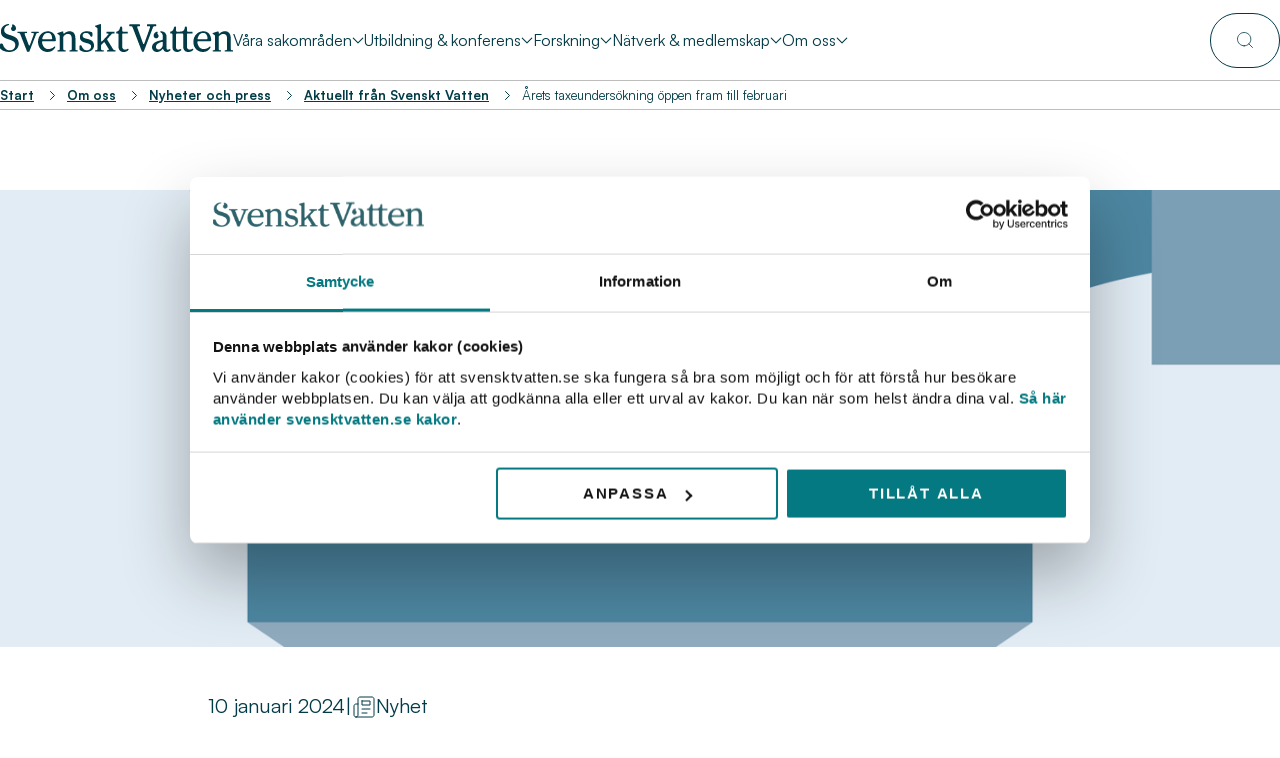

--- FILE ---
content_type: text/html; charset=utf-8
request_url: https://www.svensktvatten.se/om-oss/nyheter-och-press/nyheter/arets-taxeundersokning-oppen-fram-till-februari/
body_size: 24077
content:
<!DOCTYPE html>
<html lang="sv">
<head>
    <script>
    (function (w, d, s, l, i) {
        w[l] = w[l] || [];
        w[l].push({
            'gtm.start': new Date().getTime(),
            event: 'gtm.js'
        });
        var f = d.getElementsByTagName(s)[0],
            j = d.createElement(s),
            dl = l != 'dataLayer' ? '&l=' + l : '';
        j.async = true;
        j.src = 'https://www.googletagmanager.com/gtm.js?id=' + i + dl;
        f.parentNode.insertBefore(j, f);
    })(window, document, 'script', 'dataLayer', 'GTM-MMXJXG29');
</script>

    <link rel="preload" href="https://use.typekit.net/fev5oks.css" as="style"/>
<meta charset="utf-8">
<meta http-equiv="X-UA-Compatible" content="IE=edge">
<meta name="viewport" content="width=device-width, initial-scale=1, minimum-scale=1">
<link rel="stylesheet" href="/dist/main.css?v=38bTWp-hc42Va9oawPAagnHJ6rqyybv1S7GGOD0A2N0" />
<title>Årets taxeundersökning öppen fram till februari | Svenskt Vatten</title>
<script type="application/ld+json">
{
"@context": "https://schema.org",
"@type": "BreadcrumbList",
"itemListElement": [
{
"@type": "ListItem",
"position": 1,
"item":
{
"@id": "https://www.svensktvatten.se/",
"name": "Branschorganisationen för Sveriges VA-organisationer | Svenskt Vatten"
}
},
{
"@type": "ListItem",
"position": 2,
"item":
{
"@id": "https://www.svensktvatten.se/om-oss/",
"name": "Om Svenskt Vatten – vi samlar Sveriges VA-organisationer"
}
},
{
"@type": "ListItem",
"position": 3,
"item":
{
"@id": "https://www.svensktvatten.se/om-oss/nyheter-och-press/",
"name": "Nyheter och press"
}
},
{
"@type": "ListItem",
"position": 4,
"item":
{
"@id": "https://www.svensktvatten.se/om-oss/nyheter-och-press/nyheter/",
"name": "Nyheter – håll dig uppdaterad om vattenfrågor"
}
},
{
"@type": "ListItem",
"position": 5,
"item":
{
"@id": "https://www.svensktvatten.se/om-oss/nyheter-och-press/nyheter/arets-taxeundersokning-oppen-fram-till-februari/",
"name": "Årets taxeundersökning öppen fram till februari"
}
}
]
}
</script>

<link href="https://www.svensktvatten.se/om-oss/nyheter-och-press/nyheter/arets-taxeundersokning-oppen-fram-till-februari/" rel="canonical" />
<meta name="description" content="I fjol såg vi höjda VA-taxor på många håll i Sverige. Med tanke på såväl ökade utgifter som de indikationer som hittills inkommit till Svenskt Vatten ser det ut som trenden håller i sig. Vår årliga…" />

<meta property="og:locale" content="sv_SE" />
<meta property="og:site_name" content="Svenskt Vatten" />
<meta property="og:type" content="article" />
<meta property="og:title" content="Årets taxeundersökning öppen fram till februari" />
<meta property="og:url" content="https://www.svensktvatten.se/om-oss/nyheter-och-press/nyheter/arets-taxeundersokning-oppen-fram-till-februari/" />
<meta property="og:image" content="https://www.svensktvatten.se/globalassets/bilder/medlemsstod/vass/taxa/bla-fardplan-3-beskuren.png" />
<meta property="og:description" content="I fjol såg vi höjda VA-taxor på många håll i Sverige. Med tanke på såväl ökade utgifter som de indikationer som hittills inkommit till Svenskt Vatten ser det ut som trenden håller i sig. Vår årliga…" />
<meta name="twitter:title" content="Årets taxeundersökning öppen fram till februari" />
<meta name="twitter:url" content="https://www.svensktvatten.se/om-oss/nyheter-och-press/nyheter/arets-taxeundersokning-oppen-fram-till-februari/" />
<meta name="twitter:card" content="summary_large_image" />
<meta name="twitter:image" content="https://www.svensktvatten.se/globalassets/bilder/medlemsstod/vass/taxa/bla-fardplan-3-beskuren.png" />
<meta name="twitter:description" content="I fjol såg vi höjda VA-taxor på många håll i Sverige. Med tanke på såväl ökade utgifter som de indikationer som hittills inkommit till Svenskt Vatten ser det ut som trenden håller i sig. Vår årliga…" />

<link rel="icon" href="/favicon.ico" sizes="any">
<link rel="apple-touch-icon" href="/assets/favicons/apple-touch-icon.png">
<link rel="icon" type="image/png" sizes="192x192" href="/assets/favicons/icon-192x192.png">
<link rel="icon" type="image/png" sizes="32x32" href="/assets/favicons/favicon-32x32.png">
<link rel="icon" type="image/png" sizes="16x16" href="/assets/favicons/favicon-16x16.png">
<link rel="manifest" href="/manifest.json"><link rel="stylesheet" href="https://use.typekit.net/fev5oks.css">
    <script type="application/ld+json">
{
    "@context": "http://schema.org",
    "@type": "WebSite",
    "name": "Svenskt Vatten",
    "url": "https://www.svensktvatten.se/",
    "sameAs": ["https://linkedin.com"]
}
</script>
    <script>
!function(T,l,y){var S=T.location,k="script",D="instrumentationKey",C="ingestionendpoint",I="disableExceptionTracking",E="ai.device.",b="toLowerCase",w="crossOrigin",N="POST",e="appInsightsSDK",t=y.name||"appInsights";(y.name||T[e])&&(T[e]=t);var n=T[t]||function(d){var g=!1,f=!1,m={initialize:!0,queue:[],sv:"5",version:2,config:d};function v(e,t){var n={},a="Browser";return n[E+"id"]=a[b](),n[E+"type"]=a,n["ai.operation.name"]=S&&S.pathname||"_unknown_",n["ai.internal.sdkVersion"]="javascript:snippet_"+(m.sv||m.version),{time:function(){var e=new Date;function t(e){var t=""+e;return 1===t.length&&(t="0"+t),t}return e.getUTCFullYear()+"-"+t(1+e.getUTCMonth())+"-"+t(e.getUTCDate())+"T"+t(e.getUTCHours())+":"+t(e.getUTCMinutes())+":"+t(e.getUTCSeconds())+"."+((e.getUTCMilliseconds()/1e3).toFixed(3)+"").slice(2,5)+"Z"}(),iKey:e,name:"Microsoft.ApplicationInsights."+e.replace(/-/g,"")+"."+t,sampleRate:100,tags:n,data:{baseData:{ver:2}}}}var h=d.url||y.src;if(h){function a(e){var t,n,a,i,r,o,s,c,u,p,l;g=!0,m.queue=[],f||(f=!0,t=h,s=function(){var e={},t=d.connectionString;if(t)for(var n=t.split(";"),a=0;a<n.length;a++){var i=n[a].split("=");2===i.length&&(e[i[0][b]()]=i[1])}if(!e[C]){var r=e.endpointsuffix,o=r?e.location:null;e[C]="https://"+(o?o+".":"")+"dc."+(r||"services.visualstudio.com")}return e}(),c=s[D]||d[D]||"",u=s[C],p=u?u+"/v2/track":d.endpointUrl,(l=[]).push((n="SDK LOAD Failure: Failed to load Application Insights SDK script (See stack for details)",a=t,i=p,(o=(r=v(c,"Exception")).data).baseType="ExceptionData",o.baseData.exceptions=[{typeName:"SDKLoadFailed",message:n.replace(/\./g,"-"),hasFullStack:!1,stack:n+"\nSnippet failed to load ["+a+"] -- Telemetry is disabled\nHelp Link: https://go.microsoft.com/fwlink/?linkid=2128109\nHost: "+(S&&S.pathname||"_unknown_")+"\nEndpoint: "+i,parsedStack:[]}],r)),l.push(function(e,t,n,a){var i=v(c,"Message"),r=i.data;r.baseType="MessageData";var o=r.baseData;return o.message='AI (Internal): 99 message:"'+("SDK LOAD Failure: Failed to load Application Insights SDK script (See stack for details) ("+n+")").replace(/\"/g,"")+'"',o.properties={endpoint:a},i}(0,0,t,p)),function(e,t){if(JSON){var n=T.fetch;if(n&&!y.useXhr)n(t,{method:N,body:JSON.stringify(e),mode:"cors"});else if(XMLHttpRequest){var a=new XMLHttpRequest;a.open(N,t),a.setRequestHeader("Content-type","application/json"),a.send(JSON.stringify(e))}}}(l,p))}function i(e,t){f||setTimeout(function(){!t&&m.core||a()},500)}var e=function(){var n=l.createElement(k);n.src=h;var e=y[w];return!e&&""!==e||"undefined"==n[w]||(n[w]=e),n.onload=i,n.onerror=a,n.onreadystatechange=function(e,t){"loaded"!==n.readyState&&"complete"!==n.readyState||i(0,t)},n}();y.ld<0?l.getElementsByTagName("head")[0].appendChild(e):setTimeout(function(){l.getElementsByTagName(k)[0].parentNode.appendChild(e)},y.ld||0)}try{m.cookie=l.cookie}catch(p){}function t(e){for(;e.length;)!function(t){m[t]=function(){var e=arguments;g||m.queue.push(function(){m[t].apply(m,e)})}}(e.pop())}var n="track",r="TrackPage",o="TrackEvent";t([n+"Event",n+"PageView",n+"Exception",n+"Trace",n+"DependencyData",n+"Metric",n+"PageViewPerformance","start"+r,"stop"+r,"start"+o,"stop"+o,"addTelemetryInitializer","setAuthenticatedUserContext","clearAuthenticatedUserContext","flush"]),m.SeverityLevel={Verbose:0,Information:1,Warning:2,Error:3,Critical:4};var s=(d.extensionConfig||{}).ApplicationInsightsAnalytics||{};if(!0!==d[I]&&!0!==s[I]){var c="onerror";t(["_"+c]);var u=T[c];T[c]=function(e,t,n,a,i){var r=u&&u(e,t,n,a,i);return!0!==r&&m["_"+c]({message:e,url:t,lineNumber:n,columnNumber:a,error:i}),r},d.autoExceptionInstrumented=!0}return m}(y.cfg);function a(){y.onInit&&y.onInit(n)}(T[t]=n).queue&&0===n.queue.length?(n.queue.push(a),n.trackPageView({})):a()}(window,document,{src: "https://js.monitor.azure.com/scripts/b/ai.2.gbl.min.js", crossOrigin: "anonymous", cfg: {instrumentationKey:'170ad15c-f99d-4a52-8fa7-ad1169a18284', disableCookiesUsage: false }});
</script>

    
</head>
<body>
    
    <noscript>
    <iframe src="https://www.googletagmanager.com/ns.html?id=GTM-MMXJXG29"
            height="0"
            width="0"
            style="display:none;visibility:hidden">
    </iframe>
</noscript>

<a href="#mainContent" class="skip button button-primary-green arrow-icon">
    <p>
        Till innehållet
        <span class="icon"></span>
    </p>
</a>
    

<header class="header desktop-menu ">
    <div class="header-menu">
        <nav class="nav nav-menu nav-bottom">
            <ul class="nav-links links">
                <li>
                            <a class="nav-brand" href="/" aria-label="Till startsidan">
                            <svg width="300" height="36" viewBox="0 0 300 36" fill="none" xmlns="http://www.w3.org/2000/svg"><path d="M10.612 1.68014C7.38745 2.22386 5.35667 5.03888 5.35667 7.75307C5.35667 16.9348 24.1579 11.5547 24.1579 25.6738C24.1579 31.1548 19.0479 35.9956 12.1538 35.9956C7.59009 35.9956 3.47127 34.8599 0.594701 31.8958C0.149778 31.4529 0 30.9575 0 30.3655V26.3666C0 25.5773 0.444925 25.1345 1.23785 25.1345H2.33033C3.0748 25.1345 3.47126 25.4809 3.71795 26.1737C4.9558 30.2208 7.98655 33.9259 12.5987 33.9259C16.3167 33.9259 19.6911 31.3609 19.6911 27.0112C19.6911 17.2374 1.14094 22.6175 1.14094 9.5333C1.14094 4.3987 5.30821 0.548867 10.5151 0.00515182C11.3609 -0.043081 11.8058 0.250702 11.8058 0.746183C11.8014 1.23728 11.405 1.53106 10.612 1.68014ZM14.2331 5.97723C14.2331 7.85392 15.4225 9.03786 17.3079 9.03786C19.2946 9.03786 20.6338 7.4111 20.6338 5.58264C20.6338 2.67111 17.9554 0.448013 16.07 0.448013C15.6735 0.448013 15.3255 0.693566 15.3255 1.13643C15.3255 1.48283 15.8189 1.82922 15.8189 2.46941C15.8189 3.6533 14.2331 4.04793 14.2331 5.97723ZM49.9985 10.3182V11.2083C49.9985 11.5065 49.8003 11.7038 49.5008 11.7038H48.1131C47.4171 11.7038 46.9237 11.9976 46.6726 12.6904L37.8447 35.3028C37.7478 35.5966 37.5496 35.6974 37.2985 35.6974H35.3161C35.0695 35.6974 34.8668 35.6009 34.7699 35.3028L25.8935 12.6904C25.6468 11.9976 25.149 11.7038 24.453 11.7038H23.1139C22.8187 11.7038 22.6205 11.5065 22.6205 11.2083V10.3182C22.6205 10.0244 22.8187 9.82708 23.1139 9.82708H34.325C34.6245 9.82708 34.8228 10.0244 34.8228 10.3182V11.2083C34.8228 11.5065 34.6245 11.7038 34.325 11.7038H32.7391C31.8449 11.7038 31.4528 12.2957 31.748 13.1332L36.9549 26.9103C37.3513 27.9495 38.1927 27.9495 38.5936 26.9103L43.6022 13.1332C43.9018 12.2431 43.4569 11.7038 42.5626 11.7038H40.8755C40.5803 11.7038 40.3821 11.5065 40.3821 11.2083V10.3182C40.3821 10.0244 40.5803 9.82708 40.8755 9.82708H49.5052C49.8003 9.82708 49.9985 10.0244 49.9985 10.3182ZM70.8305 30.6111C68.8482 33.8208 65.8703 35.9956 61.3066 35.9956C54.6592 35.9956 48.9545 31.1548 48.9545 23.056C48.9545 14.7118 55.0072 9.33164 61.6061 9.33164C68.4033 9.33164 71.575 14.168 71.9715 20.8373C72.0199 21.6748 71.575 22.1221 70.7821 22.1221H55.3552C54.5623 22.1221 54.016 22.5649 54.1174 23.4024C54.712 28.3879 57.4917 32.1896 61.9057 32.1896C64.7822 32.1896 67.2623 31.4486 69.4429 29.4754C70.0376 28.9317 70.4869 28.8352 70.8305 29.129C71.227 29.4754 71.227 29.9709 70.8305 30.6111ZM54.461 18.3687C54.2627 19.2588 54.7561 19.7499 55.6019 19.7499H65.9188C66.7117 19.7499 67.2051 19.2544 67.1566 18.3687C66.9584 14.418 65.3197 11.4056 61.3991 11.4056C58.0335 11.4056 55.4037 14.2207 54.461 18.3687ZM84.0284 35.5001H74.4075C74.108 35.5001 73.9097 35.3028 73.9097 35.0046V34.1145C73.9097 33.8207 74.108 33.6234 74.4075 33.6234H75.6454C76.4383 33.6234 76.8832 33.1805 76.8832 32.3913V15.6019C76.8832 14.9617 76.6365 14.4662 76.0903 14.1198L74.0066 12.6904C73.8084 12.5413 73.7115 12.344 73.7115 12.0985C73.7115 11.9011 73.8613 11.7038 74.108 11.6074L80.1606 9.58153C81.0064 9.28337 81.5967 9.678 81.5967 10.5681V11.4582C81.5967 12.5457 82.1914 12.743 82.9844 12.0019C84.6231 10.4716 87.0018 9.28775 89.733 9.28775C94.8915 9.28775 97.072 13.4358 97.072 18.1276V32.3957C97.072 33.185 97.517 33.6278 98.3099 33.6278H99.4993C99.7988 33.6278 99.9971 33.8251 99.9971 34.1189V35.009C99.9971 35.3072 99.7988 35.5045 99.4993 35.5045H89.8784C89.5833 35.5045 89.385 35.3072 89.385 35.009V34.1189C89.385 33.8251 89.5833 33.6278 89.8784 33.6278H91.1163C91.9092 33.6278 92.3541 33.185 92.3541 32.3957V18.5704C92.3541 14.8696 90.7683 12.743 87.4952 12.743C85.3103 12.743 83.6275 13.9269 82.2399 15.2117C81.7421 15.6545 81.5923 16.15 81.5923 16.7419V32.3957C81.5923 33.185 82.0372 33.6278 82.8302 33.6278H84.0196C84.3147 33.6278 84.5173 33.8251 84.5173 34.1189V35.009C84.5217 35.3028 84.3235 35.5001 84.0284 35.5001ZM106.349 15.0099C106.349 21.2802 121.032 16.3911 121.032 27.9451C121.032 32.9306 116.318 35.9956 110.913 35.9956C107.785 35.9956 105.504 35.4519 103.076 33.6717C102.53 33.277 102.332 32.7815 102.332 32.1413V28.6335C102.332 27.8442 102.777 27.4014 103.574 27.4014H103.869C104.565 27.4014 105.01 27.7478 105.257 28.4406C106.446 31.6985 108.38 33.9216 111.851 33.9216C114.631 33.9216 117.309 31.9484 117.309 29.1334C117.309 22.3677 102.874 26.6647 102.874 16.891C102.874 12.3001 106.398 9.33599 111.653 9.33599C113.838 9.33599 116.318 9.68239 118.054 10.4716C118.697 10.7654 118.948 11.2127 118.948 11.9011V15.1108C118.948 15.9 118.503 16.3429 117.759 16.3429H117.662C116.966 16.3429 116.521 16.0447 116.323 15.4528C115.578 13.1815 113.547 11.4056 110.666 11.4056C107.887 11.4056 106.349 12.9885 106.349 15.0099ZM124.653 4.74076L122.569 3.30691C122.371 3.16221 122.274 2.9605 122.274 2.71495C122.274 2.51764 122.419 2.32033 122.67 2.22386L128.723 0.198084C129.564 -0.100082 130.159 0.29455 130.159 1.18466V21.4775C130.159 22.6132 130.952 22.9113 131.697 22.0694L139.335 13.7252C140.08 12.8833 139.732 12.1949 138.639 12.1949H137.648C137.353 12.1949 137.15 11.9976 137.15 11.7038V10.3226C137.15 10.0288 137.348 9.83151 137.648 9.83151H147.022C147.322 9.83151 147.52 10.0288 147.52 10.3226V11.7038C147.52 11.9976 147.322 12.1949 147.022 12.1949H145.286C144.639 12.1949 144.194 12.4405 143.798 12.8877L138.441 18.8598C137.943 19.4035 137.943 19.9954 138.291 20.5874L145.833 32.7815C146.181 33.3252 146.674 33.6234 147.322 33.6234H148.264C148.564 33.6234 148.762 33.8207 148.762 34.1145V35.0046C148.762 35.3028 148.564 35.5001 148.264 35.5001H138.296C138 35.5001 137.802 35.3028 137.802 35.0046V34.1145C137.802 33.8207 138 33.6234 138.296 33.6234H139.088C140.084 33.6234 140.428 32.9788 139.934 32.1413L134.974 24.0426C134.525 23.3016 133.833 23.2008 133.238 23.8453L130.758 26.4104C130.313 26.9059 130.164 27.3488 130.164 27.9407V32.3869C130.164 33.1761 130.609 33.619 131.401 33.619H133.089C133.388 33.619 133.586 33.8164 133.586 34.1102V35.0003C133.586 35.2984 133.388 35.4957 133.089 35.4957H122.97C122.675 35.4957 122.477 35.2984 122.477 35.0003V34.1102C122.477 33.8164 122.675 33.619 122.97 33.619H124.212C125.005 33.619 125.45 33.1761 125.45 32.3869V6.21839C125.446 5.57821 125.199 5.08716 124.653 4.74076ZM149.604 11.7038V10.3226C149.604 10.0288 149.749 9.87975 150.097 9.83151C152.877 9.43688 154.018 7.21379 154.564 4.39874C154.709 3.65769 155.158 3.26305 155.903 3.26305H156.053C156.846 3.26305 157.291 3.70592 157.291 4.49521V8.59061C157.291 9.37988 157.735 9.82708 158.528 9.82708H164.035C164.334 9.82708 164.533 10.0244 164.533 10.3182V11.6994C164.533 11.9932 164.334 12.1905 164.035 12.1905H158.528C157.735 12.1905 157.291 12.6377 157.291 13.427V28.6818C157.291 31.795 159.127 32.9788 160.815 32.9788C162.202 32.9788 162.995 32.7816 163.889 32.1896C164.581 31.7467 165.127 31.6985 165.427 32.1413C165.722 32.5842 165.674 33.128 165.132 33.6717C163.445 35.3511 161.409 35.9956 158.929 35.9956C154.714 35.9956 152.581 33.0314 152.581 29.1816V13.4314C152.581 12.6422 152.137 12.1949 151.344 12.1949H150.106C149.802 12.1949 149.604 11.9976 149.604 11.7038ZM182.739 35.351L170.585 3.89886C170.339 3.20606 169.841 2.91227 169.149 2.91227H167.017C166.722 2.91227 166.519 2.71496 166.519 2.41679V0.934726C166.519 0.640944 166.718 0.443632 167.017 0.443632H179.664C179.964 0.443632 180.162 0.640944 180.162 0.934726V2.41679C180.162 2.71057 179.964 2.91227 179.664 2.91227H177.73C176.836 2.91227 176.444 3.50422 176.739 4.34172L184.18 25.0775C184.576 26.1649 185.417 26.1649 185.814 25.0775L193.206 4.34172C193.501 3.45161 193.109 2.91227 192.215 2.91227H189.686C189.391 2.91227 189.188 2.71496 189.188 2.41679V0.934726C189.188 0.640944 189.387 0.443632 189.686 0.443632H200.598C200.893 0.443632 201.091 0.640944 201.091 0.934726V2.41679C201.091 2.71057 200.893 2.91227 200.598 2.91227H198.562C197.866 2.91227 197.373 3.25867 197.122 3.89886L185.118 35.351C185.021 35.6492 184.823 35.7456 184.572 35.7456H183.281C183.039 35.75 182.836 35.6492 182.739 35.351ZM210.218 32.6851C209.923 31.8958 209.624 31.8432 209.078 32.4395C207.293 34.3644 205.161 35.9956 202.43 35.9956C198.858 35.9956 195.734 33.8208 195.734 29.7254C195.734 24.7881 200.347 22.2229 208.58 20.5918C209.324 20.4427 209.672 19.9998 209.672 19.2588V16.2947C209.672 14.2207 208.879 11.8003 207.289 11.011C206.593 10.6646 206.197 10.5155 206.197 10.0244C206.197 9.58158 206.642 9.28341 207.487 9.33164C211.606 9.57719 214.381 11.8968 214.381 16.1456V30.3173C214.381 32.2422 215.077 33.0314 216.218 33.0314C216.813 33.0314 217.311 32.8342 217.756 32.5886C218.452 32.194 218.994 32.1458 219.342 32.5886C219.69 33.0315 219.69 33.6278 219.046 34.1671C217.809 35.2063 216.518 35.9956 214.98 35.9956C212.5 35.9956 210.915 34.5136 210.218 32.6851ZM203.078 10.5155C203.078 10.0727 202.73 9.82708 202.333 9.82708C200.448 9.82708 197.77 12.0502 197.77 14.9617C197.77 16.7901 199.109 18.417 201.091 18.417C202.976 18.417 204.166 17.233 204.166 15.3563C204.166 13.4314 202.58 13.0368 202.58 11.8529C202.58 11.2083 203.078 10.8619 203.078 10.5155ZM208.236 23.0122C203.474 24.3452 200.796 26.2219 200.796 29.3307C200.796 31.5012 202.183 32.8385 204.17 32.8385C206.602 32.8385 209.677 30.1243 209.677 26.2219V24.0514C209.677 23.1569 209.126 22.7622 208.236 23.0122ZM248.464 33.676C246.777 35.3554 244.742 36 242.262 36C238.046 36 235.914 33.0359 235.914 29.186V13.4358C235.914 12.6465 235.469 12.1993 234.676 12.1993H227.98C227.187 12.1993 226.742 12.6465 226.742 13.4358V30.3216C226.742 32.2466 227.932 33.0359 229.57 33.0359C230.218 33.0359 230.91 32.7903 231.606 32.4922C232.302 32.194 232.843 32.1458 233.191 32.5886C233.539 33.0315 233.491 33.5752 232.896 34.0706C231.557 35.1581 229.821 35.9956 227.839 35.9956C224.813 35.9956 222.033 33.7725 222.033 30.5628V13.4314C222.033 12.6422 221.588 12.1949 220.795 12.1949H219.557C219.258 12.1949 219.06 11.9976 219.06 11.7038V10.3226C219.06 10.0288 219.209 9.87975 219.557 9.83151C222.333 9.43688 223.474 7.21379 224.02 4.39874C224.17 3.65769 224.615 3.26305 225.359 3.26305H225.509C226.302 3.26305 226.747 3.70592 226.747 4.49521V8.59061C226.747 9.37988 227.192 9.82708 227.984 9.82708H231.46C236.42 9.82708 237.508 7.70046 237.958 4.39432C238.055 3.6533 238.552 3.25867 239.297 3.25867H239.398C240.191 3.25867 240.636 3.70154 240.636 4.49078V8.58618C240.636 9.37545 241.081 9.8227 241.874 9.8227H247.38C247.68 9.8227 247.878 10.02 247.878 10.3138V11.6951C247.878 11.9888 247.68 12.1861 247.38 12.1861H241.874C241.081 12.1861 240.636 12.6334 240.636 13.4226V28.6773C240.636 31.7906 242.469 32.9744 244.16 32.9744C245.548 32.9744 246.341 32.7771 247.235 32.1852C247.931 31.7423 248.477 31.6941 248.772 32.137C249.059 32.5886 249.01 33.1323 248.464 33.676ZM270.838 30.6111C268.856 33.8208 265.878 35.9956 261.314 35.9956C254.667 35.9956 248.962 31.1548 248.962 23.056C248.962 14.7118 255.015 9.33164 261.613 9.33164C268.411 9.33164 271.582 14.168 271.979 20.8373C272.027 21.6748 271.582 22.1221 270.789 22.1221H255.358C254.565 22.1221 254.019 22.5649 254.12 23.4024C254.715 28.3879 257.495 32.1896 261.909 32.1896C264.785 32.1896 267.265 31.4486 269.446 29.4754C270.041 28.9317 270.49 28.8352 270.833 29.129C271.234 29.4754 271.234 29.9709 270.838 30.6111ZM254.468 18.3687C254.27 19.2588 254.763 19.7499 255.609 19.7499H265.926C266.719 19.7499 267.212 19.2544 267.164 18.3687C266.966 14.418 265.327 11.4056 261.406 11.4056C258.036 11.4056 255.407 14.2207 254.468 18.3687ZM284.031 35.5001H274.41C274.111 35.5001 273.913 35.3028 273.913 35.0046V34.1145C273.913 33.8207 274.111 33.6234 274.41 33.6234H275.648C276.441 33.6234 276.886 33.1805 276.886 32.3913V15.6019C276.886 14.9617 276.639 14.4662 276.093 14.1198L274.01 12.6904C273.811 12.5413 273.714 12.344 273.714 12.0985C273.714 11.9011 273.864 11.7038 274.111 11.6074L280.164 9.58153C281.009 9.28337 281.6 9.678 281.6 10.5681V11.4582C281.6 12.5457 282.194 12.743 282.987 12.0019C284.626 10.4716 287.005 9.28775 289.736 9.28775C294.894 9.28775 297.075 13.4358 297.075 18.1276V32.3957C297.075 33.185 297.52 33.6278 298.313 33.6278H299.502C299.802 33.6278 300 33.8251 300 34.1189V35.009C300 35.3072 299.802 35.5045 299.502 35.5045H289.881C289.586 35.5045 289.388 35.3072 289.388 35.009V34.1189C289.388 33.8251 289.586 33.6278 289.881 33.6278H291.119C291.912 33.6278 292.357 33.185 292.357 32.3957V18.5704C292.357 14.8696 290.771 12.743 287.498 12.743C285.313 12.743 283.63 13.9269 282.243 15.2117C281.745 15.6545 281.595 16.15 281.595 16.7419V32.3957C281.595 33.185 282.04 33.6278 282.833 33.6278H284.022C284.318 33.6278 284.52 33.8251 284.52 34.1189V35.009C284.529 35.3028 284.326 35.5001 284.031 35.5001Z" fill="white"></path></svg>
                            </a>
                </li>
                        <li tabindex="0" class="main-item ">
                            <span class="main-item-content">
                            V&#xE5;ra sakomr&#xE5;den
                              <span class="caret"></span>
                            </span>
                            <ul class="expanded-section links pattern-block theme-light">
                                <li class="column flex section expanded-section-sidebar expanded-section-item">
                                    <h2 class="info-title h3">V&#xE5;ra sakomr&#xE5;den</h2>
                                    <p class="info-text">Svenskt Vatten jobbar f&#xF6;r att fr&#xE4;mja v&#xE5;ra &#xF6;ver 300 medlemmars intressen inom vattentj&#xE4;nsternas omr&#xE5;de. Arbetet bedrivs b&#xE5;de nationellt och internationellt.</p>
                                    <a tabindex="0" href="/vara-sakomraden/" aria-label="V&#xE5;ra sakomr&#xE5;den"
                                       class="arrow-button button button-primary-inverted"><span class="icon"></span></a>

                                            <li>
                                                <div class="column flex nav-category-container">
                                                    <a tabindex="0" class="nav-category  "
                                                       href="/vara-sakomraden/dricksvatten/">Dricksvatten</a>
                                                    <div class="column nav-sub-links">
                                                                <a tabindex="0" class="nav-item " href="/vara-sakomraden/dricksvatten/ravatten/">R&#xE5;vatten</a>
                                                                <a tabindex="0" class="nav-item " href="/vara-sakomraden/dricksvatten/riskanalys-och-provtagning/">Riskanalys och provtagning</a>
                                                                <a tabindex="0" class="nav-item " href="/vara-sakomraden/dricksvatten/vattenverk-och-reningsprocesser/">Vattenverk och reningsprocesser</a>
                                                                <a tabindex="0" class="nav-item " href="/vara-sakomraden/dricksvatten/distribution-av-dricksvatten/">Distribution av dricksvatten</a>
                                                                <a tabindex="0" class="nav-item " href="/vara-sakomraden/dricksvatten/rad-och-riktlinjer/">R&#xE5;d och riktlinjer</a>
                                                                <a tabindex="0" class="nav-item " href="/vara-sakomraden/dricksvatten/dricksvattendirektivet/">Dricksvattendirektivet</a>
                                                    </div>
                                                </div>
                                            </li>
                                            <li>
                                                <div class="column flex nav-category-container">
                                                    <a tabindex="0" class="nav-category  "
                                                       href="/vara-sakomraden/va-infrastruktur/">VA-infrastruktur</a>
                                                    <div class="column nav-sub-links">
                                                                <a tabindex="0" class="nav-item " href="/vara-sakomraden/va-infrastruktur/hallbar-nyanlaggning/">H&#xE5;llbar nyanl&#xE4;ggning</a>
                                                                <a tabindex="0" class="nav-item " href="/vara-sakomraden/va-infrastruktur/drift-underhall-och-fornyelse/">Drift, underh&#xE5;ll och f&#xF6;rnyelse</a>
                                                                <a tabindex="0" class="nav-item " href="/vara-sakomraden/va-infrastruktur/ai-verktyg-for-vattenledningsnat/">AI-verktyg f&#xF6;r vattenledningsn&#xE4;t</a>
                                                    </div>
                                                </div>
                                            </li>
                                            <li>
                                                <div class="column flex nav-category-container">
                                                    <a tabindex="0" class="nav-category  "
                                                       href="/vara-sakomraden/avlopp-och-miljo/">Avlopp och milj&#xF6;</a>
                                                    <div class="column nav-sub-links">
                                                                <a tabindex="0" class="nav-item " href="/vara-sakomraden/avlopp-och-miljo/avloppsdirektivet/">Avloppsdirektivet</a>
                                                                <a tabindex="0" class="nav-item " href="/vara-sakomraden/avlopp-och-miljo/uppstromsarbete/">Uppstr&#xF6;msarbete</a>
                                                                <a tabindex="0" class="nav-item " href="/vara-sakomraden/avlopp-och-miljo/reningsverk-och-reningsprocesser/">Reningsverk och reningsprocesser</a>
                                                                <a tabindex="0" class="nav-item " href="/vara-sakomraden/avlopp-och-miljo/bestallargrupp/">Best&#xE4;llargrupp kvart&#xE4;r rening</a>
                                                                <a tabindex="0" class="nav-item " href="/vara-sakomraden/avlopp-och-miljo/slamanvandning-och-revaq/">Slamanv&#xE4;ndning och Revaq</a>
                                                                <a tabindex="0" class="nav-item " href="/vara-sakomraden/avlopp-och-miljo/biogas/">Biogas</a>
                                                                <a tabindex="0" class="nav-item " href="/vara-sakomraden/avlopp-och-miljo/recipienter/">Recipienter</a>
                                                    </div>
                                                </div>
                                            </li>
                                            <li>
                                                <div class="column flex nav-category-container">
                                                    <a tabindex="0" class="nav-category  "
                                                       href="/vara-sakomraden/klimat-och-hallbarhet/">Klimat och h&#xE5;llbarhet</a>
                                                    <div class="column nav-sub-links">
                                                                <a tabindex="0" class="nav-item " href="/vara-sakomraden/klimat-och-hallbarhet/vattenkvalitet/">Vattenkvalitet</a>
                                                                <a tabindex="0" class="nav-item " href="/vara-sakomraden/klimat-och-hallbarhet/klimatanpassning/">Klimatanpassning</a>
                                                                <a tabindex="0" class="nav-item " href="/vara-sakomraden/klimat-och-hallbarhet/dagvatten/">Dagvatten</a>
                                                                <a tabindex="0" class="nav-item " href="/vara-sakomraden/klimat-och-hallbarhet/pfas/">PFAS</a>
                                                                <a tabindex="0" class="nav-item " href="/vara-sakomraden/klimat-och-hallbarhet/hallbarhetsrapportering/">H&#xE5;llbarhetsrapportering</a>
                                                                <a tabindex="0" class="nav-item " href="/vara-sakomraden/klimat-och-hallbarhet/klimatneutral-va/">Klimatneutral VA-bransch</a>
                                                                <a tabindex="0" class="nav-item " href="/vara-sakomraden/klimat-och-hallbarhet/hallbara-upphandlingar-och-resurshushallning/">H&#xE5;llbara upphandlingar och resurshush&#xE5;llning</a>
                                                    </div>
                                                </div>
                                            </li>
                                            <li>
                                                <div class="column flex nav-category-container">
                                                    <a tabindex="0" class="nav-category  "
                                                       href="/vara-sakomraden/sakerhet-och-beredskap/">S&#xE4;kerhet och beredskap</a>
                                                    <div class="column nav-sub-links">
                                                                <a tabindex="0" class="nav-item " href="/vara-sakomraden/sakerhet-och-beredskap/sakerhetsarbete-inom-va/">S&#xE4;kerhetsarbete inom VA</a>
                                                                <a tabindex="0" class="nav-item " href="/vara-sakomraden/sakerhet-och-beredskap/informationssakerhet/">Informationss&#xE4;kerhet</a>
                                                                <a tabindex="0" class="nav-item " href="/vara-sakomraden/sakerhet-och-beredskap/personal-och-sakerhet/">Personal och s&#xE4;kerhet</a>
                                                                <a tabindex="0" class="nav-item " href="/vara-sakomraden/sakerhet-och-beredskap/sakerhet-och-it/">S&#xE4;kerhet och IT</a>
                                                                <a tabindex="0" class="nav-item " href="/vara-sakomraden/sakerhet-och-beredskap/nis-direktivet/">NIS-direktivet</a>
                                                                <a tabindex="0" class="nav-item " href="/vara-sakomraden/sakerhet-och-beredskap/krisberedskap/">Krisberedskap</a>
                                                    </div>
                                                </div>
                                            </li>
                                            <li>
                                                <div class="column flex nav-category-container">
                                                    <a tabindex="0" class="nav-category  "
                                                       href="/vara-sakomraden/kommunikation-och-samverkan/">Kommunikation och samverkan</a>
                                                    <div class="column nav-sub-links">
                                                                <a tabindex="0" class="nav-item " href="/vara-sakomraden/kommunikation-och-samverkan/gemensamma-koncept/">Gemensamma koncept</a>
                                                                <a tabindex="0" class="nav-item " href="/vara-sakomraden/kommunikation-och-samverkan/kranmarkt/">Kranm&#xE4;rkt</a>
                                                                <a tabindex="0" class="nav-item " href="/vara-sakomraden/kommunikation-och-samverkan/kranvattentavlingen/">Kranvattent&#xE4;vlingen 2025</a>
                                                                <a tabindex="0" class="nav-item " href="/vara-sakomraden/kommunikation-och-samverkan/arsdagar/">&#xC5;rsdagar</a>
                                                    </div>
                                                </div>
                                            </li>
                                            <li>
                                                <div class="column flex nav-category-container">
                                                    <a tabindex="0" class="nav-category  "
                                                       href="/vara-sakomraden/organisation-och-styrning/">Organisation och styrning</a>
                                                    <div class="column nav-sub-links">
                                                                <a tabindex="0" class="nav-item " href="/vara-sakomraden/organisation-och-styrning/verksamhetsstyrning/">Verksamhetsstyrning</a>
                                                                <a tabindex="0" class="nav-item " href="/vara-sakomraden/organisation-och-styrning/investeringsbeslut-och-va-taxa/">Investeringsbeslut och VA-taxa</a>
                                                                <a tabindex="0" class="nav-item " href="/vara-sakomraden/organisation-och-styrning/strategisk-kompetensforsorjning/">Strategisk kompetensf&#xF6;rs&#xF6;rjning</a>
                                                    </div>
                                                </div>
                                            </li>
                                            <li>
                                                <div class="column flex nav-category-container">
                                                    <a tabindex="0" class="nav-category  "
                                                       href="/vara-sakomraden/juridik/">Juridik</a>
                                                    <div class="column nav-sub-links">
                                                                <a tabindex="0" class="nav-item " href="/vara-sakomraden/juridik/vattentjanstlagen/">Vattentj&#xE4;nstlagen</a>
                                                                <a tabindex="0" class="nav-item " href="/vara-sakomraden/juridik/ovrig-relevant-lagstiftning/">&#xD6;vrig relevant lagstiftning</a>
                                                                <a tabindex="0" class="nav-item " href="/vara-sakomraden/juridik/juridisk-radgivning/">Juridisk r&#xE5;dgivning</a>
                                                    </div>
                                                </div>
                                            </li>
                                            <li>
                                                <div class="column flex nav-category-container">
                                                    <a tabindex="0" class="nav-category  "
                                                       href="/vara-sakomraden/va-statistik-och-rapporter/">VA-statistik och rapporter</a>
                                                    <div class="column nav-sub-links">
                                                                <a tabindex="0" class="nav-item " href="/vara-sakomraden/va-statistik-och-rapporter/aktuella-undersokningar/">Aktuella unders&#xF6;kningar</a>
                                                                <a tabindex="0" class="nav-item " href="/vara-sakomraden/va-statistik-och-rapporter/resultatrapporter/">Resultatrapporter</a>
                                                                <a tabindex="0" class="nav-item " href="/vara-sakomraden/va-statistik-och-rapporter/vass/">VASS</a>
                                                    </div>
                                                </div>
                                            </li>

                                </li>
                                <li class="expanded-section-item expanded-section-teasers">
                                </li>
                            </ul>
                        </li>
                        <li tabindex="0" class="main-item ">
                            <span class="main-item-content">
                            Utbildning &amp; konferens
                              <span class="caret"></span>
                            </span>
                            <ul class="expanded-section links pattern-block theme-light">
                                <li class="column flex section expanded-section-sidebar expanded-section-item">
                                    <h2 class="info-title h3">Utbildning &amp; konferens</h2>
                                    <p class="info-text">Ett av v&#xE5;ra viktigaste uppdrag att hj&#xE4;lpa v&#xE5;ra medlemmar med deras kompetensutveckling. Det g&#xF6;r vi fr&#xE4;mst genom v&#xE5;ra kurser, konferenser och webbinarier.</p>
                                    <a tabindex="0" href="/utbildning-och-konferens/" aria-label="Utbildning &amp; konferens"
                                       class="arrow-button button button-primary-inverted"><span class="icon"></span></a>

                                            <li>
                                                <div class="column flex nav-category-container">
                                                    <a tabindex="0" class="nav-category  "
                                                       href="/utbildning-och-konferens/konferenser-och-evenemang/">Konferenser och evenemang</a>
                                                    <div class="column nav-sub-links">
                                                                <a tabindex="0" class="nav-item " href="/utbildning-och-konferens/konferenser-och-evenemang/hitta-konferens/">Hitta konferens</a>
                                                                <a tabindex="0" class="nav-item " href="/utbildning-och-konferens/konferenser-och-evenemang/om-vara-konferenser/">Om v&#xE5;ra konferenser</a>
                                                    </div>
                                                </div>
                                            </li>
                                            <li>
                                                <div class="column flex nav-category-container">
                                                    <a tabindex="0" class="nav-category  "
                                                       href="/utbildning-och-konferens/utbildningar/">Utbildningar</a>
                                                    <div class="column nav-sub-links">
                                                                <a tabindex="0" class="nav-item " href="/utbildning-och-konferens/utbildningar/hitta-utbildningar/">Hitta utbildningar</a>
                                                                <a tabindex="0" class="nav-item " href="/utbildning-och-konferens/utbildningar/om-vara-utbildningar/">Om v&#xE5;ra utbildningar</a>
                                                                <a tabindex="0" class="nav-item " href="/utbildning-och-konferens/utbildningar/va-branschens-yrkesprofiler/">VA-branschens yrkesprofiler</a>
                                                    </div>
                                                </div>
                                            </li>

                                </li>
                                <li class="expanded-section-item expanded-section-teasers">
                                            <ul class="teaser-container">



<li class="teaser-item promoted menu-teaser">
    <a href="/utbildning-och-konferens/utbildningar/hitta-utbildningar/lagen-om-allmanna-vattentjanster/">
        <div class="teaser">
            <div class="image-container">
<picture><source srcset="/globalassets/bilder/utbildning/kursomslag/juridik/sv-utb_kursomslag-juridik-1-rubrik-1.jpeg?format=webp&width=160&height=160&quality=80 160w, /globalassets/bilder/utbildning/kursomslag/juridik/sv-utb_kursomslag-juridik-1-rubrik-1.jpeg?format=webp&width=320&height=320&quality=80 320w" sizes="100%" type="image/webp"/><source srcset="/globalassets/bilder/utbildning/kursomslag/juridik/sv-utb_kursomslag-juridik-1-rubrik-1.jpeg?width=160&height=160&quality=80 160w, /globalassets/bilder/utbildning/kursomslag/juridik/sv-utb_kursomslag-juridik-1-rubrik-1.jpeg?width=320&height=320&quality=80 320w" sizes="100%" /><img alt="" src="/globalassets/bilder/utbildning/kursomslag/juridik/sv-utb_kursomslag-juridik-1-rubrik-1.jpeg?width=320&height=320&quality=80" loading="lazy" decoding="async" /></picture>
            </div>
            <div class="content-container">
                <div>
                        <h3>Lagen om allm&#xE4;nna vattentj&#xE4;nster</h3>
                        <p class="text-body-small">L&#xE4;r dig grunderna i lagen om allm&#xE4;nna vattentj&#xE4;nster, den lag som reglerar den allm&#xE4;nna VA-verksamheten.</p>
                </div>
                <div class="date-location">

                </div>
            </div>
        </div>
    </a>
</li>


<li class="teaser-item promoted menu-teaser">
    <a href="/utbildning-och-konferens/utbildningar/hitta-utbildningar/praktisk-projektledning-for-va-projekt/">
        <div class="teaser">
            <div class="image-container">
<picture><source srcset="/globalassets/bilder/utbildning/kursomslag/projektledning/sv-utb_kursomslag-projektledning-1-rubrik.jpeg?format=webp&width=160&height=160&quality=80 160w, /globalassets/bilder/utbildning/kursomslag/projektledning/sv-utb_kursomslag-projektledning-1-rubrik.jpeg?format=webp&width=320&height=320&quality=80 320w" sizes="100%" type="image/webp"/><source srcset="/globalassets/bilder/utbildning/kursomslag/projektledning/sv-utb_kursomslag-projektledning-1-rubrik.jpeg?width=160&height=160&quality=80 160w, /globalassets/bilder/utbildning/kursomslag/projektledning/sv-utb_kursomslag-projektledning-1-rubrik.jpeg?width=320&height=320&quality=80 320w" sizes="100%" /><img alt="" src="/globalassets/bilder/utbildning/kursomslag/projektledning/sv-utb_kursomslag-projektledning-1-rubrik.jpeg?width=320&height=320&quality=80" loading="lazy" decoding="async" /></picture>
            </div>
            <div class="content-container">
                <div>
                        <h3>Praktisk projektledning f&#xF6;r VA-projekt</h3>
                        <p class="text-body-small">L&#xE4;r dig att projektleda framg&#xE5;ngsrika VA-projekt genom hela projektprocessen p&#xE5; ett systematiskt och kvalitetss&#xE4;krat s&#xE4;tt. Rollen som projektledare inom VA &#xE4;r bredare, j&#xE4;mf&#xF6;rt med m&#xE5;nga andra branscher. H&#xE4;r g&#xE5;r vi igenom alla projektfaser och du f&#xE5;r den kunskap du beh&#xF6;ver f&#xF6;r att lyckas med projekt inom VA-branschen.</p>
                </div>
                <div class="date-location">

                </div>
            </div>
        </div>
    </a>
</li>                                            </ul>
                                </li>
                            </ul>
                        </li>
                        <li tabindex="0" class="main-item ">
                            <span class="main-item-content">
                            Forskning
                              <span class="caret"></span>
                            </span>
                            <ul class="expanded-section links pattern-block theme-light">
                                <li class="column flex section expanded-section-sidebar expanded-section-item">
                                    <h2 class="info-title h3">Forskning</h2>
                                    <p class="info-text">Vi st&#xF6;djer forskning och innovation genom Svenskt Vatten Utveckling (SVU) som &#xE4;r kommunernas eget forsknings- och utvecklingsprogram inom kommunal VA-teknik.</p>
                                    <a tabindex="0" href="/forskning/" aria-label="Forskning"
                                       class="arrow-button button button-primary-inverted"><span class="icon"></span></a>

                                            <li>
                                                <div class="column flex nav-category-container">
                                                    <a tabindex="0" class="nav-category  "
                                                       href="/forskning/forskning-och-utveckling/">Forskning och utveckling</a>
                                                    <div class="column nav-sub-links">
                                                                <a tabindex="0" class="nav-item " href="/forskning/forskning-och-utveckling/sa-jobbar-vi-med-forskning/">S&#xE5; jobbar vi med forskning</a>
                                                                <a tabindex="0" class="nav-item " href="/forskning/forskning-och-utveckling/projekt-och-rapporter/">Projekt och rapporter</a>
                                                                <a tabindex="0" class="nav-item " href="/forskning/forskning-och-utveckling/basta-examensarbete/">B&#xE4;sta examensarbete</a>
                                                    </div>
                                                </div>
                                            </li>
                                            <li>
                                                <div class="column flex nav-category-container">
                                                    <a tabindex="0" class="nav-category  "
                                                       href="/forskning/forskningsprojekt/">Forskningsprojekt</a>
                                                    <div class="column nav-sub-links">
                                                                <a tabindex="0" class="nav-item " href="/forskning/forskningsprojekt/hitta-forskningsprojekt/">Hitta forskningsprojekt</a>
                                                                <a tabindex="0" class="nav-item " href="/forskning/forskningsprojekt/sok-projektmedel/">S&#xF6;k projektmedel</a>
                                                    </div>
                                                </div>
                                            </li>

                                </li>
                                <li class="expanded-section-item expanded-section-teasers">
                                </li>
                            </ul>
                        </li>
                        <li tabindex="0" class="main-item ">
                            <span class="main-item-content">
                            N&#xE4;tverk &amp; medlemskap
                              <span class="caret"></span>
                            </span>
                            <ul class="expanded-section links pattern-block theme-light">
                                <li class="column flex section expanded-section-sidebar expanded-section-item">
                                    <h2 class="info-title h3">N&#xE4;tverk &amp; medlemskap</h2>
                                    <p class="info-text">H&#xE4;r hittar du information om Svenskt Vattens medlemmar och f&#xF6;retagspartner. L&#xE4;s om avgifter, f&#xF6;rm&#xE5;ner och n&#xE4;tverk.</p>
                                    <a tabindex="0" href="/natverk-och-medlemskap/" aria-label="N&#xE4;tverk &amp; medlemskap"
                                       class="arrow-button button button-primary-inverted"><span class="icon"></span></a>

                                            <li>
                                                <div class="column flex nav-category-container">
                                                    <a tabindex="0" class="nav-category  "
                                                       href="/natverk-och-medlemskap/natverk-och-kommitteer/">N&#xE4;tverk &amp; kommitt&#xE9;er</a>
                                                    <div class="column nav-sub-links">
                                                                <a tabindex="0" class="nav-item " href="/natverk-och-medlemskap/natverk-och-kommitteer/vara-natverk-och-kommitteer/">V&#xE5;ra n&#xE4;tverk och kommitt&#xE9;er</a>
                                                                <a tabindex="0" class="nav-item " href="/natverk-och-medlemskap/natverk-och-kommitteer/revaq-sekretariatet/">Revaq-sekretariatet</a>
                                                    </div>
                                                </div>
                                            </li>
                                            <li>
                                                <div class="column flex nav-category-container">
                                                    <a tabindex="0" class="nav-category  "
                                                       href="/natverk-och-medlemskap/medlem-och-partner/">Medlem &amp; partner</a>
                                                    <div class="column nav-sub-links">
                                                                <a tabindex="0" class="nav-item " href="/natverk-och-medlemskap/medlem-och-partner/for-dig-som-ar-medlem/">F&#xF6;r dig som &#xE4;r medlem</a>
                                                                <a tabindex="0" class="nav-item " href="/natverk-och-medlemskap/medlem-och-partner/bli-foretagspartner/">Bli f&#xF6;retagspartner</a>
                                                    </div>
                                                </div>
                                            </li>

                                </li>
                                <li class="expanded-section-item expanded-section-teasers">
                                            <ul class="teaser-container">



<li class="teaser-item promoted menu-teaser">
    <a href="/vara-sakomraden/organisation-och-styrning/va-statistik-vass/">
        <div class="teaser">
            <div class="image-container">
<picture><source srcset="/globalassets/bilder/generella/manniskor/svensktvatten_kollegor-dator_sca35125_webb.jpg?format=webp&width=160&height=160&rxy=0.52%2c0.3&quality=80 160w, /globalassets/bilder/generella/manniskor/svensktvatten_kollegor-dator_sca35125_webb.jpg?format=webp&width=320&height=320&rxy=0.52%2c0.3&quality=80 320w" sizes="100%" type="image/webp"/><source srcset="/globalassets/bilder/generella/manniskor/svensktvatten_kollegor-dator_sca35125_webb.jpg?width=160&height=160&rxy=0.52%2c0.3&quality=80 160w, /globalassets/bilder/generella/manniskor/svensktvatten_kollegor-dator_sca35125_webb.jpg?width=320&height=320&rxy=0.52%2c0.3&quality=80 320w" sizes="100%" /><img alt="Kollegor vid dator" src="/globalassets/bilder/generella/manniskor/svensktvatten_kollegor-dator_sca35125_webb.jpg?width=320&height=320&rxy=0.52%2c0.3&quality=80" loading="lazy" decoding="async" /></picture>
            </div>
            <div class="content-container">
                <div>
                        <h3>VA-statistik &#x2013; VASS</h3>
                        <p class="text-body-small">VASS inneh&#xE5;ller sammanst&#xE4;lld statistik om allm&#xE4;nna vattentj&#xE4;nster och &#xE4;r ett viktigt verktyg f&#xF6;r branschens behov. </p>
                </div>
                <div class="date-location">

                </div>
            </div>
        </div>
    </a>
</li>


<li class="teaser-item promoted menu-teaser">
    <a href="/vara-sakomraden/kommunikation-och-samverkan/gemensamma-koncept/">
        <div class="teaser">
            <div class="image-container">
<picture><source srcset="/globalassets/bilder/medlemsstod/kommunikation--samverkan/bgkk/SvensktVatten_BGKK_Dricka-vatten_FotoJohanBavman_webb.jpg?format=webp&width=160&height=160&rxy=0.64%2c0.28&quality=80 160w, /globalassets/bilder/medlemsstod/kommunikation--samverkan/bgkk/SvensktVatten_BGKK_Dricka-vatten_FotoJohanBavman_webb.jpg?format=webp&width=320&height=320&rxy=0.64%2c0.28&quality=80 320w" sizes="100%" type="image/webp"/><source srcset="/globalassets/bilder/medlemsstod/kommunikation--samverkan/bgkk/SvensktVatten_BGKK_Dricka-vatten_FotoJohanBavman_webb.jpg?width=160&height=160&rxy=0.64%2c0.28&quality=80 160w, /globalassets/bilder/medlemsstod/kommunikation--samverkan/bgkk/SvensktVatten_BGKK_Dricka-vatten_FotoJohanBavman_webb.jpg?width=320&height=320&rxy=0.64%2c0.28&quality=80 320w" sizes="100%" /><img alt="" src="/globalassets/bilder/medlemsstod/kommunikation--samverkan/bgkk/SvensktVatten_BGKK_Dricka-vatten_FotoJohanBavman_webb.jpg?width=320&height=320&rxy=0.64%2c0.28&quality=80" loading="lazy" decoding="async" /></picture>
            </div>
            <div class="content-container">
                <div>
                        <h3>Branschgemensamma kommunikationskoncept</h3>
                        <p class="text-body-small">V&#xE5;r branschgemensamma kommunikation bygger p&#xE5; tanken att vi ska kommunicera samma budskap i hela Sverige. Ju fler organisationer som anv&#xE4;nder budskapen, desto starkare blir genomslagskraften nationellt.</p>
                </div>
                <div class="date-location">

                </div>
            </div>
        </div>
    </a>
</li>                                            </ul>
                                </li>
                            </ul>
                        </li>
                        <li tabindex="0" class="main-item is-active">
                            <span class="main-item-content">
                            Om oss
                              <span class="caret"></span>
                            </span>
                            <ul class="expanded-section links pattern-block theme-light">
                                <li class="column flex section expanded-section-sidebar expanded-section-item">
                                    <h2 class="info-title h3">Om oss</h2>
                                    <p class="info-text">Vi jobbar med medlemmarna i fokus och i partnerskap och samverkan med andra. </p>
                                    <a tabindex="0" href="/om-oss/" aria-label="Om oss"
                                       class="arrow-button button button-primary-inverted"><span class="icon"></span></a>

                                            <li>
                                                <div class="column flex nav-category-container">
                                                    <a tabindex="0" class="nav-category  "
                                                       href="/om-oss/verksamhet-och-strategi/">Verksamhet och strategi</a>
                                                    <div class="column nav-sub-links">
                                                                <a tabindex="0" class="nav-item " href="/om-oss/verksamhet-och-strategi/vi-ar-svenskt-vatten/">Vi &#xE4;r Svenskt Vatten</a>
                                                                <a tabindex="0" class="nav-item " href="/om-oss/verksamhet-och-strategi/om-va-branschen/">Om VA-branschen</a>
                                                                <a tabindex="0" class="nav-item " href="/om-oss/verksamhet-och-strategi/fakta-om-vatten/">Fakta om vatten</a>
                                                                <a tabindex="0" class="nav-item " href="/om-oss/verksamhet-och-strategi/internationellt-arbete/">Internationellt arbete</a>
                                                    </div>
                                                </div>
                                            </li>
                                            <li>
                                                <div class="column flex nav-category-container">
                                                    <a tabindex="0" class="nav-category  "
                                                       href="/om-oss/nyheter-och-press/">Nyheter och press</a>
                                                    <div class="column nav-sub-links">
                                                                <a tabindex="0" class="nav-item " href="/om-oss/nyheter-och-press/nyheter/">Aktuellt fr&#xE5;n Svenskt Vatten</a>
                                                                <a tabindex="0" class="nav-item " href="/om-oss/nyheter-och-press/nyhetsbrev/">Prenumerera p&#xE5; nyhetsbrev</a>
                                                                <a tabindex="0" class="nav-item " href="/om-oss/nyheter-och-press/press-och-pr/">Press och PR</a>
                                                    </div>
                                                </div>
                                            </li>
                                            <li>
                                                <div class="column flex nav-category-container">
                                                    <a tabindex="0" class="nav-category  "
                                                       href="/om-oss/kontakt-och-information/">Kontakt och information</a>
                                                    <div class="column nav-sub-links">
                                                                <a tabindex="0" class="nav-item " href="/om-oss/kontakt-och-information/kontakta-oss/">Kontakta oss</a>
                                                                <a tabindex="0" class="nav-item " href="/om-oss/kontakt-och-information/foreningen-svenskt-vatten/">F&#xF6;reningen Svenskt Vatten</a>
                                                                <a tabindex="0" class="nav-item " href="/om-oss/kontakt-och-information/lediga-tjanster/">Lediga tj&#xE4;nster</a>
                                                    </div>
                                                </div>
                                            </li>

                                </li>
                                <li class="expanded-section-item expanded-section-teasers">
                                </li>
                            </ul>
                        </li>
                    <li class="button-container">
                        <span>
                            <a href="/sok/" aria-label="Till söksidan"
                            class="button button-primary-inverted search-button">
                                <span class="search-icon icon--20"></span>
                                <span class="search-btn-text">Sök</span>
                            </a>
                        </span>
                    </li>
            </ul>
        </nav>
    </div>
</header>

<header class="mobile-menu ">
    <div class="header-menu">
        <nav class="nav">
            <div class="search-menu-item">
                <a href="/sok/" aria-label="Till söksidan">
                    <span class="icon--24 search-icon-mobile"></span>
                </a>
            </div>
            <div class="menu-icon">
                <a href="/" aria-label="Till startsidan">
                    <span class="logo-icon" style="width: 150px; height: 20px"></span>
                </a>
            </div>
            <button class="hamburger-menu" aria-label="Meny">
                <span class="hamburger-icon icon--24">
            </button>
        </nav>
    </div>
    <div class="mobile-menu-wrapper pattern-block theme-light padding-block-end-20">
        <div class="top-bar">
            <a href="/sok/" class="button" aria-label="Till söksidan">
                <span class="search-icon-mobile icon--20"></span>
            </a>
            <a href="/" aria-label="Till startsidan">
                <span class="logo-icon"></span>
            </a>
            <button class="mobile-close-button" aria-label="Stäng menyn">
                <span class="close-icon icon--24"></span>
            </button>
        </div>
        <div class="content-wrapper">
            <div class="content">
                <ul class="mobile-menu-list">
                            <li class="mobile-menu-item">
                                <h3>V&#xE5;ra sakomr&#xE5;den</h3>
                                <svg xmlns="http://www.w3.org/2000/svg" width="24" height="24" viewBox="0 0 24 24" fill="none">
                                    <path d="M9 18L15 12L9 6" stroke="#013B47" stroke-linecap="round" stroke-linejoin="round" />
                                </svg>
                                <div class="section pattern-block theme-light padding-block-end-20">
                                    <div class="top-bar">
                                        <button class="mobile-back-button" aria-label="Bakåt">
                                            <span class="back-icon icon--24"></span>
                                        Meny
                                        </button>
                                        <button class="mobile-close-button" aria-label="Stäng menyn">
                                            <span class="close-icon icon--24"></span>
                                        </button>
                                    </div>
                                    <a tabindex="0" href="/vara-sakomraden/" aria-label="V&#xE5;ra sakomr&#xE5;den" class="title-container">
                                        <h3>V&#xE5;ra sakomr&#xE5;den</h3>
                                        <span class="arrow-long-icon" style="width: 28px; height: 20px"></span>
                                    </a>
                                            <div class="mobile-section-item">
                                                        <div tabindex="0" class="nav-category">
                                                            <h3 id="mobile-sub-link" class="h3 mobile-sub-link">Dricksvatten</h3>
                                                            <span class="chevron-icon icon--24"></span>
                                                        </div>
                                                        <div id="mobile-sub-links" class="mobile-sub-links pattern-block theme-light padding-block-end-20">
                                                        <div class="top-bar">
                                                            <button class="mobile-back-button" aria-label="Bakåt">
                                                                <span class="back-icon icon--24"></span>
                                                        V&#xE5;ra sakomr&#xE5;den
                                                            </button>
                                                            <button class="mobile-close-button" aria-label="Stäng menyn">
                                                                <span class="close-icon icon--24"></span>
                                                            </button>
                                                        </div>
                                                        <a class="title-container" href="/vara-sakomraden/dricksvatten/">
                                                            <h3 id="mobile-sub-link" class="h3 mobile-sub-link">Dricksvatten</h3>
                                                            <span class="arrow-long-icon" style="width: 28px; height: 20px"></span>
                                                        </a>
                                                                <a tabindex="0" class="nav-sub-item" href="/vara-sakomraden/dricksvatten/ravatten/">R&#xE5;vatten</a>
                                                                <a tabindex="0" class="nav-sub-item" href="/vara-sakomraden/dricksvatten/riskanalys-och-provtagning/">Riskanalys och provtagning</a>
                                                                <a tabindex="0" class="nav-sub-item" href="/vara-sakomraden/dricksvatten/vattenverk-och-reningsprocesser/">Vattenverk och reningsprocesser</a>
                                                                <a tabindex="0" class="nav-sub-item" href="/vara-sakomraden/dricksvatten/distribution-av-dricksvatten/">Distribution av dricksvatten</a>
                                                                <a tabindex="0" class="nav-sub-item" href="/vara-sakomraden/dricksvatten/rad-och-riktlinjer/">R&#xE5;d och riktlinjer</a>
                                                                <a tabindex="0" class="nav-sub-item" href="/vara-sakomraden/dricksvatten/dricksvattendirektivet/">Dricksvattendirektivet</a>
                                                    </div>
                                            </div>
                                            <div class="mobile-section-item">
                                                        <div tabindex="0" class="nav-category">
                                                            <h3 id="mobile-sub-link" class="h3 mobile-sub-link">VA-infrastruktur</h3>
                                                            <span class="chevron-icon icon--24"></span>
                                                        </div>
                                                        <div id="mobile-sub-links" class="mobile-sub-links pattern-block theme-light padding-block-end-20">
                                                        <div class="top-bar">
                                                            <button class="mobile-back-button" aria-label="Bakåt">
                                                                <span class="back-icon icon--24"></span>
                                                        V&#xE5;ra sakomr&#xE5;den
                                                            </button>
                                                            <button class="mobile-close-button" aria-label="Stäng menyn">
                                                                <span class="close-icon icon--24"></span>
                                                            </button>
                                                        </div>
                                                        <a class="title-container" href="/vara-sakomraden/va-infrastruktur/">
                                                            <h3 id="mobile-sub-link" class="h3 mobile-sub-link">VA-infrastruktur</h3>
                                                            <span class="arrow-long-icon" style="width: 28px; height: 20px"></span>
                                                        </a>
                                                                <a tabindex="0" class="nav-sub-item" href="/vara-sakomraden/va-infrastruktur/hallbar-nyanlaggning/">H&#xE5;llbar nyanl&#xE4;ggning</a>
                                                                <a tabindex="0" class="nav-sub-item" href="/vara-sakomraden/va-infrastruktur/drift-underhall-och-fornyelse/">Drift, underh&#xE5;ll och f&#xF6;rnyelse</a>
                                                                <a tabindex="0" class="nav-sub-item" href="/vara-sakomraden/va-infrastruktur/ai-verktyg-for-vattenledningsnat/">AI-verktyg f&#xF6;r vattenledningsn&#xE4;t</a>
                                                    </div>
                                            </div>
                                            <div class="mobile-section-item">
                                                        <div tabindex="0" class="nav-category">
                                                            <h3 id="mobile-sub-link" class="h3 mobile-sub-link">Avlopp och milj&#xF6;</h3>
                                                            <span class="chevron-icon icon--24"></span>
                                                        </div>
                                                        <div id="mobile-sub-links" class="mobile-sub-links pattern-block theme-light padding-block-end-20">
                                                        <div class="top-bar">
                                                            <button class="mobile-back-button" aria-label="Bakåt">
                                                                <span class="back-icon icon--24"></span>
                                                        V&#xE5;ra sakomr&#xE5;den
                                                            </button>
                                                            <button class="mobile-close-button" aria-label="Stäng menyn">
                                                                <span class="close-icon icon--24"></span>
                                                            </button>
                                                        </div>
                                                        <a class="title-container" href="/vara-sakomraden/avlopp-och-miljo/">
                                                            <h3 id="mobile-sub-link" class="h3 mobile-sub-link">Avlopp och milj&#xF6;</h3>
                                                            <span class="arrow-long-icon" style="width: 28px; height: 20px"></span>
                                                        </a>
                                                                <a tabindex="0" class="nav-sub-item" href="/vara-sakomraden/avlopp-och-miljo/avloppsdirektivet/">Avloppsdirektivet</a>
                                                                <a tabindex="0" class="nav-sub-item" href="/vara-sakomraden/avlopp-och-miljo/uppstromsarbete/">Uppstr&#xF6;msarbete</a>
                                                                <a tabindex="0" class="nav-sub-item" href="/vara-sakomraden/avlopp-och-miljo/reningsverk-och-reningsprocesser/">Reningsverk och reningsprocesser</a>
                                                                <a tabindex="0" class="nav-sub-item" href="/vara-sakomraden/avlopp-och-miljo/bestallargrupp/">Best&#xE4;llargrupp kvart&#xE4;r rening</a>
                                                                <a tabindex="0" class="nav-sub-item" href="/vara-sakomraden/avlopp-och-miljo/slamanvandning-och-revaq/">Slamanv&#xE4;ndning och Revaq</a>
                                                                <a tabindex="0" class="nav-sub-item" href="/vara-sakomraden/avlopp-och-miljo/biogas/">Biogas</a>
                                                                <a tabindex="0" class="nav-sub-item" href="/vara-sakomraden/avlopp-och-miljo/recipienter/">Recipienter</a>
                                                    </div>
                                            </div>
                                            <div class="mobile-section-item">
                                                        <div tabindex="0" class="nav-category">
                                                            <h3 id="mobile-sub-link" class="h3 mobile-sub-link">Klimat och h&#xE5;llbarhet</h3>
                                                            <span class="chevron-icon icon--24"></span>
                                                        </div>
                                                        <div id="mobile-sub-links" class="mobile-sub-links pattern-block theme-light padding-block-end-20">
                                                        <div class="top-bar">
                                                            <button class="mobile-back-button" aria-label="Bakåt">
                                                                <span class="back-icon icon--24"></span>
                                                        V&#xE5;ra sakomr&#xE5;den
                                                            </button>
                                                            <button class="mobile-close-button" aria-label="Stäng menyn">
                                                                <span class="close-icon icon--24"></span>
                                                            </button>
                                                        </div>
                                                        <a class="title-container" href="/vara-sakomraden/klimat-och-hallbarhet/">
                                                            <h3 id="mobile-sub-link" class="h3 mobile-sub-link">Klimat och h&#xE5;llbarhet</h3>
                                                            <span class="arrow-long-icon" style="width: 28px; height: 20px"></span>
                                                        </a>
                                                                <a tabindex="0" class="nav-sub-item" href="/vara-sakomraden/klimat-och-hallbarhet/vattenkvalitet/">Vattenkvalitet</a>
                                                                <a tabindex="0" class="nav-sub-item" href="/vara-sakomraden/klimat-och-hallbarhet/klimatanpassning/">Klimatanpassning</a>
                                                                <a tabindex="0" class="nav-sub-item" href="/vara-sakomraden/klimat-och-hallbarhet/dagvatten/">Dagvatten</a>
                                                                <a tabindex="0" class="nav-sub-item" href="/vara-sakomraden/klimat-och-hallbarhet/pfas/">PFAS</a>
                                                                <a tabindex="0" class="nav-sub-item" href="/vara-sakomraden/klimat-och-hallbarhet/hallbarhetsrapportering/">H&#xE5;llbarhetsrapportering</a>
                                                                <a tabindex="0" class="nav-sub-item" href="/vara-sakomraden/klimat-och-hallbarhet/klimatneutral-va/">Klimatneutral VA-bransch</a>
                                                                <a tabindex="0" class="nav-sub-item" href="/vara-sakomraden/klimat-och-hallbarhet/hallbara-upphandlingar-och-resurshushallning/">H&#xE5;llbara upphandlingar och resurshush&#xE5;llning</a>
                                                    </div>
                                            </div>
                                            <div class="mobile-section-item">
                                                        <div tabindex="0" class="nav-category">
                                                            <h3 id="mobile-sub-link" class="h3 mobile-sub-link">S&#xE4;kerhet och beredskap</h3>
                                                            <span class="chevron-icon icon--24"></span>
                                                        </div>
                                                        <div id="mobile-sub-links" class="mobile-sub-links pattern-block theme-light padding-block-end-20">
                                                        <div class="top-bar">
                                                            <button class="mobile-back-button" aria-label="Bakåt">
                                                                <span class="back-icon icon--24"></span>
                                                        V&#xE5;ra sakomr&#xE5;den
                                                            </button>
                                                            <button class="mobile-close-button" aria-label="Stäng menyn">
                                                                <span class="close-icon icon--24"></span>
                                                            </button>
                                                        </div>
                                                        <a class="title-container" href="/vara-sakomraden/sakerhet-och-beredskap/">
                                                            <h3 id="mobile-sub-link" class="h3 mobile-sub-link">S&#xE4;kerhet och beredskap</h3>
                                                            <span class="arrow-long-icon" style="width: 28px; height: 20px"></span>
                                                        </a>
                                                                <a tabindex="0" class="nav-sub-item" href="/vara-sakomraden/sakerhet-och-beredskap/sakerhetsarbete-inom-va/">S&#xE4;kerhetsarbete inom VA</a>
                                                                <a tabindex="0" class="nav-sub-item" href="/vara-sakomraden/sakerhet-och-beredskap/informationssakerhet/">Informationss&#xE4;kerhet</a>
                                                                <a tabindex="0" class="nav-sub-item" href="/vara-sakomraden/sakerhet-och-beredskap/personal-och-sakerhet/">Personal och s&#xE4;kerhet</a>
                                                                <a tabindex="0" class="nav-sub-item" href="/vara-sakomraden/sakerhet-och-beredskap/sakerhet-och-it/">S&#xE4;kerhet och IT</a>
                                                                <a tabindex="0" class="nav-sub-item" href="/vara-sakomraden/sakerhet-och-beredskap/nis-direktivet/">NIS-direktivet</a>
                                                                <a tabindex="0" class="nav-sub-item" href="/vara-sakomraden/sakerhet-och-beredskap/krisberedskap/">Krisberedskap</a>
                                                    </div>
                                            </div>
                                            <div class="mobile-section-item">
                                                        <div tabindex="0" class="nav-category">
                                                            <h3 id="mobile-sub-link" class="h3 mobile-sub-link">Kommunikation och samverkan</h3>
                                                            <span class="chevron-icon icon--24"></span>
                                                        </div>
                                                        <div id="mobile-sub-links" class="mobile-sub-links pattern-block theme-light padding-block-end-20">
                                                        <div class="top-bar">
                                                            <button class="mobile-back-button" aria-label="Bakåt">
                                                                <span class="back-icon icon--24"></span>
                                                        V&#xE5;ra sakomr&#xE5;den
                                                            </button>
                                                            <button class="mobile-close-button" aria-label="Stäng menyn">
                                                                <span class="close-icon icon--24"></span>
                                                            </button>
                                                        </div>
                                                        <a class="title-container" href="/vara-sakomraden/kommunikation-och-samverkan/">
                                                            <h3 id="mobile-sub-link" class="h3 mobile-sub-link">Kommunikation och samverkan</h3>
                                                            <span class="arrow-long-icon" style="width: 28px; height: 20px"></span>
                                                        </a>
                                                                <a tabindex="0" class="nav-sub-item" href="/vara-sakomraden/kommunikation-och-samverkan/gemensamma-koncept/">Gemensamma koncept</a>
                                                                <a tabindex="0" class="nav-sub-item" href="/vara-sakomraden/kommunikation-och-samverkan/kranmarkt/">Kranm&#xE4;rkt</a>
                                                                <a tabindex="0" class="nav-sub-item" href="/vara-sakomraden/kommunikation-och-samverkan/kranvattentavlingen/">Kranvattent&#xE4;vlingen 2025</a>
                                                                <a tabindex="0" class="nav-sub-item" href="/vara-sakomraden/kommunikation-och-samverkan/arsdagar/">&#xC5;rsdagar</a>
                                                    </div>
                                            </div>
                                            <div class="mobile-section-item">
                                                        <div tabindex="0" class="nav-category">
                                                            <h3 id="mobile-sub-link" class="h3 mobile-sub-link">Organisation och styrning</h3>
                                                            <span class="chevron-icon icon--24"></span>
                                                        </div>
                                                        <div id="mobile-sub-links" class="mobile-sub-links pattern-block theme-light padding-block-end-20">
                                                        <div class="top-bar">
                                                            <button class="mobile-back-button" aria-label="Bakåt">
                                                                <span class="back-icon icon--24"></span>
                                                        V&#xE5;ra sakomr&#xE5;den
                                                            </button>
                                                            <button class="mobile-close-button" aria-label="Stäng menyn">
                                                                <span class="close-icon icon--24"></span>
                                                            </button>
                                                        </div>
                                                        <a class="title-container" href="/vara-sakomraden/organisation-och-styrning/">
                                                            <h3 id="mobile-sub-link" class="h3 mobile-sub-link">Organisation och styrning</h3>
                                                            <span class="arrow-long-icon" style="width: 28px; height: 20px"></span>
                                                        </a>
                                                                <a tabindex="0" class="nav-sub-item" href="/vara-sakomraden/organisation-och-styrning/verksamhetsstyrning/">Verksamhetsstyrning</a>
                                                                <a tabindex="0" class="nav-sub-item" href="/vara-sakomraden/organisation-och-styrning/investeringsbeslut-och-va-taxa/">Investeringsbeslut och VA-taxa</a>
                                                                <a tabindex="0" class="nav-sub-item" href="/vara-sakomraden/organisation-och-styrning/strategisk-kompetensforsorjning/">Strategisk kompetensf&#xF6;rs&#xF6;rjning</a>
                                                    </div>
                                            </div>
                                            <div class="mobile-section-item">
                                                        <div tabindex="0" class="nav-category">
                                                            <h3 id="mobile-sub-link" class="h3 mobile-sub-link">Juridik</h3>
                                                            <span class="chevron-icon icon--24"></span>
                                                        </div>
                                                        <div id="mobile-sub-links" class="mobile-sub-links pattern-block theme-light padding-block-end-20">
                                                        <div class="top-bar">
                                                            <button class="mobile-back-button" aria-label="Bakåt">
                                                                <span class="back-icon icon--24"></span>
                                                        V&#xE5;ra sakomr&#xE5;den
                                                            </button>
                                                            <button class="mobile-close-button" aria-label="Stäng menyn">
                                                                <span class="close-icon icon--24"></span>
                                                            </button>
                                                        </div>
                                                        <a class="title-container" href="/vara-sakomraden/juridik/">
                                                            <h3 id="mobile-sub-link" class="h3 mobile-sub-link">Juridik</h3>
                                                            <span class="arrow-long-icon" style="width: 28px; height: 20px"></span>
                                                        </a>
                                                                <a tabindex="0" class="nav-sub-item" href="/vara-sakomraden/juridik/vattentjanstlagen/">Vattentj&#xE4;nstlagen</a>
                                                                <a tabindex="0" class="nav-sub-item" href="/vara-sakomraden/juridik/ovrig-relevant-lagstiftning/">&#xD6;vrig relevant lagstiftning</a>
                                                                <a tabindex="0" class="nav-sub-item" href="/vara-sakomraden/juridik/juridisk-radgivning/">Juridisk r&#xE5;dgivning</a>
                                                    </div>
                                            </div>
                                            <div class="mobile-section-item">
                                                        <div tabindex="0" class="nav-category">
                                                            <h3 id="mobile-sub-link" class="h3 mobile-sub-link">VA-statistik och rapporter</h3>
                                                            <span class="chevron-icon icon--24"></span>
                                                        </div>
                                                        <div id="mobile-sub-links" class="mobile-sub-links pattern-block theme-light padding-block-end-20">
                                                        <div class="top-bar">
                                                            <button class="mobile-back-button" aria-label="Bakåt">
                                                                <span class="back-icon icon--24"></span>
                                                        V&#xE5;ra sakomr&#xE5;den
                                                            </button>
                                                            <button class="mobile-close-button" aria-label="Stäng menyn">
                                                                <span class="close-icon icon--24"></span>
                                                            </button>
                                                        </div>
                                                        <a class="title-container" href="/vara-sakomraden/va-statistik-och-rapporter/">
                                                            <h3 id="mobile-sub-link" class="h3 mobile-sub-link">VA-statistik och rapporter</h3>
                                                            <span class="arrow-long-icon" style="width: 28px; height: 20px"></span>
                                                        </a>
                                                                <a tabindex="0" class="nav-sub-item" href="/vara-sakomraden/va-statistik-och-rapporter/aktuella-undersokningar/">Aktuella unders&#xF6;kningar</a>
                                                                <a tabindex="0" class="nav-sub-item" href="/vara-sakomraden/va-statistik-och-rapporter/resultatrapporter/">Resultatrapporter</a>
                                                                <a tabindex="0" class="nav-sub-item" href="/vara-sakomraden/va-statistik-och-rapporter/vass/">VASS</a>
                                                    </div>
                                            </div>
                                    <div class="bottom-bar">
                                    </div>
                                </div>
                            </li>
                            <li class="mobile-menu-item">
                                <h3>Utbildning &amp; konferens</h3>
                                <svg xmlns="http://www.w3.org/2000/svg" width="24" height="24" viewBox="0 0 24 24" fill="none">
                                    <path d="M9 18L15 12L9 6" stroke="#013B47" stroke-linecap="round" stroke-linejoin="round" />
                                </svg>
                                <div class="section pattern-block theme-light padding-block-end-20">
                                    <div class="top-bar">
                                        <button class="mobile-back-button" aria-label="Bakåt">
                                            <span class="back-icon icon--24"></span>
                                        Meny
                                        </button>
                                        <button class="mobile-close-button" aria-label="Stäng menyn">
                                            <span class="close-icon icon--24"></span>
                                        </button>
                                    </div>
                                    <a tabindex="0" href="/utbildning-och-konferens/" aria-label="Utbildning &amp; konferens" class="title-container">
                                        <h3>Utbildning &amp; konferens</h3>
                                        <span class="arrow-long-icon" style="width: 28px; height: 20px"></span>
                                    </a>
                                            <div class="mobile-section-item">
                                                        <div tabindex="0" class="nav-category">
                                                            <h3 id="mobile-sub-link" class="h3 mobile-sub-link">Konferenser och evenemang</h3>
                                                            <span class="chevron-icon icon--24"></span>
                                                        </div>
                                                        <div id="mobile-sub-links" class="mobile-sub-links pattern-block theme-light padding-block-end-20">
                                                        <div class="top-bar">
                                                            <button class="mobile-back-button" aria-label="Bakåt">
                                                                <span class="back-icon icon--24"></span>
                                                        Utbildning &amp; konferens
                                                            </button>
                                                            <button class="mobile-close-button" aria-label="Stäng menyn">
                                                                <span class="close-icon icon--24"></span>
                                                            </button>
                                                        </div>
                                                        <a class="title-container" href="/utbildning-och-konferens/konferenser-och-evenemang/">
                                                            <h3 id="mobile-sub-link" class="h3 mobile-sub-link">Konferenser och evenemang</h3>
                                                            <span class="arrow-long-icon" style="width: 28px; height: 20px"></span>
                                                        </a>
                                                                <a tabindex="0" class="nav-sub-item" href="/utbildning-och-konferens/konferenser-och-evenemang/hitta-konferens/">Hitta konferens</a>
                                                                <a tabindex="0" class="nav-sub-item" href="/utbildning-och-konferens/konferenser-och-evenemang/om-vara-konferenser/">Om v&#xE5;ra konferenser</a>
                                                    </div>
                                            </div>
                                            <div class="mobile-section-item">
                                                        <div tabindex="0" class="nav-category">
                                                            <h3 id="mobile-sub-link" class="h3 mobile-sub-link">Utbildningar</h3>
                                                            <span class="chevron-icon icon--24"></span>
                                                        </div>
                                                        <div id="mobile-sub-links" class="mobile-sub-links pattern-block theme-light padding-block-end-20">
                                                        <div class="top-bar">
                                                            <button class="mobile-back-button" aria-label="Bakåt">
                                                                <span class="back-icon icon--24"></span>
                                                        Utbildning &amp; konferens
                                                            </button>
                                                            <button class="mobile-close-button" aria-label="Stäng menyn">
                                                                <span class="close-icon icon--24"></span>
                                                            </button>
                                                        </div>
                                                        <a class="title-container" href="/utbildning-och-konferens/utbildningar/">
                                                            <h3 id="mobile-sub-link" class="h3 mobile-sub-link">Utbildningar</h3>
                                                            <span class="arrow-long-icon" style="width: 28px; height: 20px"></span>
                                                        </a>
                                                                <a tabindex="0" class="nav-sub-item" href="/utbildning-och-konferens/utbildningar/hitta-utbildningar/">Hitta utbildningar</a>
                                                                <a tabindex="0" class="nav-sub-item" href="/utbildning-och-konferens/utbildningar/om-vara-utbildningar/">Om v&#xE5;ra utbildningar</a>
                                                                <a tabindex="0" class="nav-sub-item" href="/utbildning-och-konferens/utbildningar/va-branschens-yrkesprofiler/">VA-branschens yrkesprofiler</a>
                                                    </div>
                                            </div>
                                    <div class="bottom-bar">
                                                <ul class="teaser-container nav-menu-ul">



<li class="teaser-item promoted menu-teaser">
    <a href="/utbildning-och-konferens/utbildningar/hitta-utbildningar/lagen-om-allmanna-vattentjanster/">
        <div class="teaser">
            <div class="image-container">
<picture><source srcset="/globalassets/bilder/utbildning/kursomslag/juridik/sv-utb_kursomslag-juridik-1-rubrik-1.jpeg?format=webp&width=160&height=160&quality=80 160w, /globalassets/bilder/utbildning/kursomslag/juridik/sv-utb_kursomslag-juridik-1-rubrik-1.jpeg?format=webp&width=320&height=320&quality=80 320w" sizes="100%" type="image/webp"/><source srcset="/globalassets/bilder/utbildning/kursomslag/juridik/sv-utb_kursomslag-juridik-1-rubrik-1.jpeg?width=160&height=160&quality=80 160w, /globalassets/bilder/utbildning/kursomslag/juridik/sv-utb_kursomslag-juridik-1-rubrik-1.jpeg?width=320&height=320&quality=80 320w" sizes="100%" /><img alt="" src="/globalassets/bilder/utbildning/kursomslag/juridik/sv-utb_kursomslag-juridik-1-rubrik-1.jpeg?width=320&height=320&quality=80" loading="lazy" decoding="async" /></picture>
            </div>
            <div class="content-container">
                <div>
                        <h3>Lagen om allm&#xE4;nna vattentj&#xE4;nster</h3>
                        <p class="text-body-small">L&#xE4;r dig grunderna i lagen om allm&#xE4;nna vattentj&#xE4;nster, den lag som reglerar den allm&#xE4;nna VA-verksamheten.</p>
                </div>
                <div class="date-location">

                </div>
            </div>
        </div>
    </a>
</li>


<li class="teaser-item promoted menu-teaser">
    <a href="/utbildning-och-konferens/utbildningar/hitta-utbildningar/praktisk-projektledning-for-va-projekt/">
        <div class="teaser">
            <div class="image-container">
<picture><source srcset="/globalassets/bilder/utbildning/kursomslag/projektledning/sv-utb_kursomslag-projektledning-1-rubrik.jpeg?format=webp&width=160&height=160&quality=80 160w, /globalassets/bilder/utbildning/kursomslag/projektledning/sv-utb_kursomslag-projektledning-1-rubrik.jpeg?format=webp&width=320&height=320&quality=80 320w" sizes="100%" type="image/webp"/><source srcset="/globalassets/bilder/utbildning/kursomslag/projektledning/sv-utb_kursomslag-projektledning-1-rubrik.jpeg?width=160&height=160&quality=80 160w, /globalassets/bilder/utbildning/kursomslag/projektledning/sv-utb_kursomslag-projektledning-1-rubrik.jpeg?width=320&height=320&quality=80 320w" sizes="100%" /><img alt="" src="/globalassets/bilder/utbildning/kursomslag/projektledning/sv-utb_kursomslag-projektledning-1-rubrik.jpeg?width=320&height=320&quality=80" loading="lazy" decoding="async" /></picture>
            </div>
            <div class="content-container">
                <div>
                        <h3>Praktisk projektledning f&#xF6;r VA-projekt</h3>
                        <p class="text-body-small">L&#xE4;r dig att projektleda framg&#xE5;ngsrika VA-projekt genom hela projektprocessen p&#xE5; ett systematiskt och kvalitetss&#xE4;krat s&#xE4;tt. Rollen som projektledare inom VA &#xE4;r bredare, j&#xE4;mf&#xF6;rt med m&#xE5;nga andra branscher. H&#xE4;r g&#xE5;r vi igenom alla projektfaser och du f&#xE5;r den kunskap du beh&#xF6;ver f&#xF6;r att lyckas med projekt inom VA-branschen.</p>
                </div>
                <div class="date-location">

                </div>
            </div>
        </div>
    </a>
</li>                                                </ul>
                                    </div>
                                </div>
                            </li>
                            <li class="mobile-menu-item">
                                <h3>Forskning</h3>
                                <svg xmlns="http://www.w3.org/2000/svg" width="24" height="24" viewBox="0 0 24 24" fill="none">
                                    <path d="M9 18L15 12L9 6" stroke="#013B47" stroke-linecap="round" stroke-linejoin="round" />
                                </svg>
                                <div class="section pattern-block theme-light padding-block-end-20">
                                    <div class="top-bar">
                                        <button class="mobile-back-button" aria-label="Bakåt">
                                            <span class="back-icon icon--24"></span>
                                        Meny
                                        </button>
                                        <button class="mobile-close-button" aria-label="Stäng menyn">
                                            <span class="close-icon icon--24"></span>
                                        </button>
                                    </div>
                                    <a tabindex="0" href="/forskning/" aria-label="Forskning" class="title-container">
                                        <h3>Forskning</h3>
                                        <span class="arrow-long-icon" style="width: 28px; height: 20px"></span>
                                    </a>
                                            <div class="mobile-section-item">
                                                        <div tabindex="0" class="nav-category">
                                                            <h3 id="mobile-sub-link" class="h3 mobile-sub-link">Forskning och utveckling</h3>
                                                            <span class="chevron-icon icon--24"></span>
                                                        </div>
                                                        <div id="mobile-sub-links" class="mobile-sub-links pattern-block theme-light padding-block-end-20">
                                                        <div class="top-bar">
                                                            <button class="mobile-back-button" aria-label="Bakåt">
                                                                <span class="back-icon icon--24"></span>
                                                        Forskning
                                                            </button>
                                                            <button class="mobile-close-button" aria-label="Stäng menyn">
                                                                <span class="close-icon icon--24"></span>
                                                            </button>
                                                        </div>
                                                        <a class="title-container" href="/forskning/forskning-och-utveckling/">
                                                            <h3 id="mobile-sub-link" class="h3 mobile-sub-link">Forskning och utveckling</h3>
                                                            <span class="arrow-long-icon" style="width: 28px; height: 20px"></span>
                                                        </a>
                                                                <a tabindex="0" class="nav-sub-item" href="/forskning/forskning-och-utveckling/sa-jobbar-vi-med-forskning/">S&#xE5; jobbar vi med forskning</a>
                                                                <a tabindex="0" class="nav-sub-item" href="/forskning/forskning-och-utveckling/projekt-och-rapporter/">Projekt och rapporter</a>
                                                                <a tabindex="0" class="nav-sub-item" href="/forskning/forskning-och-utveckling/basta-examensarbete/">B&#xE4;sta examensarbete</a>
                                                    </div>
                                            </div>
                                            <div class="mobile-section-item">
                                                        <div tabindex="0" class="nav-category">
                                                            <h3 id="mobile-sub-link" class="h3 mobile-sub-link">Forskningsprojekt</h3>
                                                            <span class="chevron-icon icon--24"></span>
                                                        </div>
                                                        <div id="mobile-sub-links" class="mobile-sub-links pattern-block theme-light padding-block-end-20">
                                                        <div class="top-bar">
                                                            <button class="mobile-back-button" aria-label="Bakåt">
                                                                <span class="back-icon icon--24"></span>
                                                        Forskning
                                                            </button>
                                                            <button class="mobile-close-button" aria-label="Stäng menyn">
                                                                <span class="close-icon icon--24"></span>
                                                            </button>
                                                        </div>
                                                        <a class="title-container" href="/forskning/forskningsprojekt/">
                                                            <h3 id="mobile-sub-link" class="h3 mobile-sub-link">Forskningsprojekt</h3>
                                                            <span class="arrow-long-icon" style="width: 28px; height: 20px"></span>
                                                        </a>
                                                                <a tabindex="0" class="nav-sub-item" href="/forskning/forskningsprojekt/hitta-forskningsprojekt/">Hitta forskningsprojekt</a>
                                                                <a tabindex="0" class="nav-sub-item" href="/forskning/forskningsprojekt/sok-projektmedel/">S&#xF6;k projektmedel</a>
                                                    </div>
                                            </div>
                                    <div class="bottom-bar">
                                    </div>
                                </div>
                            </li>
                            <li class="mobile-menu-item">
                                <h3>N&#xE4;tverk &amp; medlemskap</h3>
                                <svg xmlns="http://www.w3.org/2000/svg" width="24" height="24" viewBox="0 0 24 24" fill="none">
                                    <path d="M9 18L15 12L9 6" stroke="#013B47" stroke-linecap="round" stroke-linejoin="round" />
                                </svg>
                                <div class="section pattern-block theme-light padding-block-end-20">
                                    <div class="top-bar">
                                        <button class="mobile-back-button" aria-label="Bakåt">
                                            <span class="back-icon icon--24"></span>
                                        Meny
                                        </button>
                                        <button class="mobile-close-button" aria-label="Stäng menyn">
                                            <span class="close-icon icon--24"></span>
                                        </button>
                                    </div>
                                    <a tabindex="0" href="/natverk-och-medlemskap/" aria-label="N&#xE4;tverk &amp; medlemskap" class="title-container">
                                        <h3>N&#xE4;tverk &amp; medlemskap</h3>
                                        <span class="arrow-long-icon" style="width: 28px; height: 20px"></span>
                                    </a>
                                            <div class="mobile-section-item">
                                                        <div tabindex="0" class="nav-category">
                                                            <h3 id="mobile-sub-link" class="h3 mobile-sub-link">N&#xE4;tverk &amp; kommitt&#xE9;er</h3>
                                                            <span class="chevron-icon icon--24"></span>
                                                        </div>
                                                        <div id="mobile-sub-links" class="mobile-sub-links pattern-block theme-light padding-block-end-20">
                                                        <div class="top-bar">
                                                            <button class="mobile-back-button" aria-label="Bakåt">
                                                                <span class="back-icon icon--24"></span>
                                                        N&#xE4;tverk &amp; medlemskap
                                                            </button>
                                                            <button class="mobile-close-button" aria-label="Stäng menyn">
                                                                <span class="close-icon icon--24"></span>
                                                            </button>
                                                        </div>
                                                        <a class="title-container" href="/natverk-och-medlemskap/natverk-och-kommitteer/">
                                                            <h3 id="mobile-sub-link" class="h3 mobile-sub-link">N&#xE4;tverk &amp; kommitt&#xE9;er</h3>
                                                            <span class="arrow-long-icon" style="width: 28px; height: 20px"></span>
                                                        </a>
                                                                <a tabindex="0" class="nav-sub-item" href="/natverk-och-medlemskap/natverk-och-kommitteer/vara-natverk-och-kommitteer/">V&#xE5;ra n&#xE4;tverk och kommitt&#xE9;er</a>
                                                                <a tabindex="0" class="nav-sub-item" href="/natverk-och-medlemskap/natverk-och-kommitteer/revaq-sekretariatet/">Revaq-sekretariatet</a>
                                                    </div>
                                            </div>
                                            <div class="mobile-section-item">
                                                        <div tabindex="0" class="nav-category">
                                                            <h3 id="mobile-sub-link" class="h3 mobile-sub-link">Medlem &amp; partner</h3>
                                                            <span class="chevron-icon icon--24"></span>
                                                        </div>
                                                        <div id="mobile-sub-links" class="mobile-sub-links pattern-block theme-light padding-block-end-20">
                                                        <div class="top-bar">
                                                            <button class="mobile-back-button" aria-label="Bakåt">
                                                                <span class="back-icon icon--24"></span>
                                                        N&#xE4;tverk &amp; medlemskap
                                                            </button>
                                                            <button class="mobile-close-button" aria-label="Stäng menyn">
                                                                <span class="close-icon icon--24"></span>
                                                            </button>
                                                        </div>
                                                        <a class="title-container" href="/natverk-och-medlemskap/medlem-och-partner/">
                                                            <h3 id="mobile-sub-link" class="h3 mobile-sub-link">Medlem &amp; partner</h3>
                                                            <span class="arrow-long-icon" style="width: 28px; height: 20px"></span>
                                                        </a>
                                                                <a tabindex="0" class="nav-sub-item" href="/natverk-och-medlemskap/medlem-och-partner/for-dig-som-ar-medlem/">F&#xF6;r dig som &#xE4;r medlem</a>
                                                                <a tabindex="0" class="nav-sub-item" href="/natverk-och-medlemskap/medlem-och-partner/bli-foretagspartner/">Bli f&#xF6;retagspartner</a>
                                                    </div>
                                            </div>
                                    <div class="bottom-bar">
                                                <ul class="teaser-container nav-menu-ul">



<li class="teaser-item promoted menu-teaser">
    <a href="/vara-sakomraden/organisation-och-styrning/va-statistik-vass/">
        <div class="teaser">
            <div class="image-container">
<picture><source srcset="/globalassets/bilder/generella/manniskor/svensktvatten_kollegor-dator_sca35125_webb.jpg?format=webp&width=160&height=160&rxy=0.52%2c0.3&quality=80 160w, /globalassets/bilder/generella/manniskor/svensktvatten_kollegor-dator_sca35125_webb.jpg?format=webp&width=320&height=320&rxy=0.52%2c0.3&quality=80 320w" sizes="100%" type="image/webp"/><source srcset="/globalassets/bilder/generella/manniskor/svensktvatten_kollegor-dator_sca35125_webb.jpg?width=160&height=160&rxy=0.52%2c0.3&quality=80 160w, /globalassets/bilder/generella/manniskor/svensktvatten_kollegor-dator_sca35125_webb.jpg?width=320&height=320&rxy=0.52%2c0.3&quality=80 320w" sizes="100%" /><img alt="Kollegor vid dator" src="/globalassets/bilder/generella/manniskor/svensktvatten_kollegor-dator_sca35125_webb.jpg?width=320&height=320&rxy=0.52%2c0.3&quality=80" loading="lazy" decoding="async" /></picture>
            </div>
            <div class="content-container">
                <div>
                        <h3>VA-statistik &#x2013; VASS</h3>
                        <p class="text-body-small">VASS inneh&#xE5;ller sammanst&#xE4;lld statistik om allm&#xE4;nna vattentj&#xE4;nster och &#xE4;r ett viktigt verktyg f&#xF6;r branschens behov. </p>
                </div>
                <div class="date-location">

                </div>
            </div>
        </div>
    </a>
</li>


<li class="teaser-item promoted menu-teaser">
    <a href="/vara-sakomraden/kommunikation-och-samverkan/gemensamma-koncept/">
        <div class="teaser">
            <div class="image-container">
<picture><source srcset="/globalassets/bilder/medlemsstod/kommunikation--samverkan/bgkk/SvensktVatten_BGKK_Dricka-vatten_FotoJohanBavman_webb.jpg?format=webp&width=160&height=160&rxy=0.64%2c0.28&quality=80 160w, /globalassets/bilder/medlemsstod/kommunikation--samverkan/bgkk/SvensktVatten_BGKK_Dricka-vatten_FotoJohanBavman_webb.jpg?format=webp&width=320&height=320&rxy=0.64%2c0.28&quality=80 320w" sizes="100%" type="image/webp"/><source srcset="/globalassets/bilder/medlemsstod/kommunikation--samverkan/bgkk/SvensktVatten_BGKK_Dricka-vatten_FotoJohanBavman_webb.jpg?width=160&height=160&rxy=0.64%2c0.28&quality=80 160w, /globalassets/bilder/medlemsstod/kommunikation--samverkan/bgkk/SvensktVatten_BGKK_Dricka-vatten_FotoJohanBavman_webb.jpg?width=320&height=320&rxy=0.64%2c0.28&quality=80 320w" sizes="100%" /><img alt="" src="/globalassets/bilder/medlemsstod/kommunikation--samverkan/bgkk/SvensktVatten_BGKK_Dricka-vatten_FotoJohanBavman_webb.jpg?width=320&height=320&rxy=0.64%2c0.28&quality=80" loading="lazy" decoding="async" /></picture>
            </div>
            <div class="content-container">
                <div>
                        <h3>Branschgemensamma kommunikationskoncept</h3>
                        <p class="text-body-small">V&#xE5;r branschgemensamma kommunikation bygger p&#xE5; tanken att vi ska kommunicera samma budskap i hela Sverige. Ju fler organisationer som anv&#xE4;nder budskapen, desto starkare blir genomslagskraften nationellt.</p>
                </div>
                <div class="date-location">

                </div>
            </div>
        </div>
    </a>
</li>                                                </ul>
                                    </div>
                                </div>
                            </li>
                            <li class="mobile-menu-item">
                                <h3>Om oss</h3>
                                <svg xmlns="http://www.w3.org/2000/svg" width="24" height="24" viewBox="0 0 24 24" fill="none">
                                    <path d="M9 18L15 12L9 6" stroke="#013B47" stroke-linecap="round" stroke-linejoin="round" />
                                </svg>
                                <div class="section pattern-block theme-light padding-block-end-20">
                                    <div class="top-bar">
                                        <button class="mobile-back-button" aria-label="Bakåt">
                                            <span class="back-icon icon--24"></span>
                                        Meny
                                        </button>
                                        <button class="mobile-close-button" aria-label="Stäng menyn">
                                            <span class="close-icon icon--24"></span>
                                        </button>
                                    </div>
                                    <a tabindex="0" href="/om-oss/" aria-label="Om oss" class="title-container">
                                        <h3>Om oss</h3>
                                        <span class="arrow-long-icon" style="width: 28px; height: 20px"></span>
                                    </a>
                                            <div class="mobile-section-item">
                                                        <div tabindex="0" class="nav-category">
                                                            <h3 id="mobile-sub-link" class="h3 mobile-sub-link">Verksamhet och strategi</h3>
                                                            <span class="chevron-icon icon--24"></span>
                                                        </div>
                                                        <div id="mobile-sub-links" class="mobile-sub-links pattern-block theme-light padding-block-end-20">
                                                        <div class="top-bar">
                                                            <button class="mobile-back-button" aria-label="Bakåt">
                                                                <span class="back-icon icon--24"></span>
                                                        Om oss
                                                            </button>
                                                            <button class="mobile-close-button" aria-label="Stäng menyn">
                                                                <span class="close-icon icon--24"></span>
                                                            </button>
                                                        </div>
                                                        <a class="title-container" href="/om-oss/verksamhet-och-strategi/">
                                                            <h3 id="mobile-sub-link" class="h3 mobile-sub-link">Verksamhet och strategi</h3>
                                                            <span class="arrow-long-icon" style="width: 28px; height: 20px"></span>
                                                        </a>
                                                                <a tabindex="0" class="nav-sub-item" href="/om-oss/verksamhet-och-strategi/vi-ar-svenskt-vatten/">Vi &#xE4;r Svenskt Vatten</a>
                                                                <a tabindex="0" class="nav-sub-item" href="/om-oss/verksamhet-och-strategi/om-va-branschen/">Om VA-branschen</a>
                                                                <a tabindex="0" class="nav-sub-item" href="/om-oss/verksamhet-och-strategi/fakta-om-vatten/">Fakta om vatten</a>
                                                                <a tabindex="0" class="nav-sub-item" href="/om-oss/verksamhet-och-strategi/internationellt-arbete/">Internationellt arbete</a>
                                                    </div>
                                            </div>
                                            <div class="mobile-section-item">
                                                        <div tabindex="0" class="nav-category">
                                                            <h3 id="mobile-sub-link" class="h3 mobile-sub-link">Nyheter och press</h3>
                                                            <span class="chevron-icon icon--24"></span>
                                                        </div>
                                                        <div id="mobile-sub-links" class="mobile-sub-links pattern-block theme-light padding-block-end-20">
                                                        <div class="top-bar">
                                                            <button class="mobile-back-button" aria-label="Bakåt">
                                                                <span class="back-icon icon--24"></span>
                                                        Om oss
                                                            </button>
                                                            <button class="mobile-close-button" aria-label="Stäng menyn">
                                                                <span class="close-icon icon--24"></span>
                                                            </button>
                                                        </div>
                                                        <a class="title-container" href="/om-oss/nyheter-och-press/">
                                                            <h3 id="mobile-sub-link" class="h3 mobile-sub-link">Nyheter och press</h3>
                                                            <span class="arrow-long-icon" style="width: 28px; height: 20px"></span>
                                                        </a>
                                                                <a tabindex="0" class="nav-sub-item" href="/om-oss/nyheter-och-press/nyheter/">Aktuellt fr&#xE5;n Svenskt Vatten</a>
                                                                <a tabindex="0" class="nav-sub-item" href="/om-oss/nyheter-och-press/nyhetsbrev/">Prenumerera p&#xE5; nyhetsbrev</a>
                                                                <a tabindex="0" class="nav-sub-item" href="/om-oss/nyheter-och-press/press-och-pr/">Press och PR</a>
                                                    </div>
                                            </div>
                                            <div class="mobile-section-item">
                                                        <div tabindex="0" class="nav-category">
                                                            <h3 id="mobile-sub-link" class="h3 mobile-sub-link">Kontakt och information</h3>
                                                            <span class="chevron-icon icon--24"></span>
                                                        </div>
                                                        <div id="mobile-sub-links" class="mobile-sub-links pattern-block theme-light padding-block-end-20">
                                                        <div class="top-bar">
                                                            <button class="mobile-back-button" aria-label="Bakåt">
                                                                <span class="back-icon icon--24"></span>
                                                        Om oss
                                                            </button>
                                                            <button class="mobile-close-button" aria-label="Stäng menyn">
                                                                <span class="close-icon icon--24"></span>
                                                            </button>
                                                        </div>
                                                        <a class="title-container" href="/om-oss/kontakt-och-information/">
                                                            <h3 id="mobile-sub-link" class="h3 mobile-sub-link">Kontakt och information</h3>
                                                            <span class="arrow-long-icon" style="width: 28px; height: 20px"></span>
                                                        </a>
                                                                <a tabindex="0" class="nav-sub-item" href="/om-oss/kontakt-och-information/kontakta-oss/">Kontakta oss</a>
                                                                <a tabindex="0" class="nav-sub-item" href="/om-oss/kontakt-och-information/foreningen-svenskt-vatten/">F&#xF6;reningen Svenskt Vatten</a>
                                                                <a tabindex="0" class="nav-sub-item" href="/om-oss/kontakt-och-information/lediga-tjanster/">Lediga tj&#xE4;nster</a>
                                                    </div>
                                            </div>
                                    <div class="bottom-bar">
                                    </div>
                                </div>
                            </li>
                </ul>
            </div>
        </div>
    </div>
</header>
    
<ol class="breadcrumbs-container">
            <li class="breadcrumb">
                <a href="/" title="Till Start">Start</a>
            </li>
            <li class="breadcrumb">
                <a href="/om-oss/" title="Till Om oss">Om oss</a>
            </li>
            <li class="breadcrumb">
                <a href="/om-oss/nyheter-och-press/" title="Till Nyheter och press">Nyheter och press</a>
            </li>
            <li class="breadcrumb">
                <a href="/om-oss/nyheter-och-press/nyheter/" title="Till Aktuellt fr&#xE5;n Svenskt Vatten">Aktuellt fr&#xE5;n Svenskt Vatten</a>
            </li>
            <li class="breadcrumb">&#xC5;rets taxeunders&#xF6;kning &#xF6;ppen fram till februari</li>
</ol>


  <div aria-hidden="true" class="standard-page-hero">
<picture><source srcset="/globalassets/bilder/medlemsstod/vass/taxa/bla-fardplan-3-beskuren.png?width=375&height=134&quality=80 375w, /globalassets/bilder/medlemsstod/vass/taxa/bla-fardplan-3-beskuren.png?width=768&height=274&quality=80 768w, /globalassets/bilder/medlemsstod/vass/taxa/bla-fardplan-3-beskuren.png?width=1024&height=366&quality=80 1024w, /globalassets/bilder/medlemsstod/vass/taxa/bla-fardplan-3-beskuren.png?width=1440&height=514&quality=80 1440w, /globalassets/bilder/medlemsstod/vass/taxa/bla-fardplan-3-beskuren.png?width=1920&height=686&quality=80 1920w" sizes="100vw" /><img alt="" src="/globalassets/bilder/medlemsstod/vass/taxa/bla-fardplan-3-beskuren.png?width=1920&height=686&quality=80" decoding="async" fetchPriority="high" /></picture>  </div>
<main id="mainContent" class="news-page-container standard-page-container">
    <div class="row main-content-padding-inline news-page">
        <header class="standard-page-container-header">
            <div class="news-title">
                <time class="standard-page-container-time" datetime="2024-01-10 05:59:17">10 januari 2024</time>
                <text> | </text> 
                <div class="news-icon-and-type">
                    

<span class="news-type-icon news-news-type-icon"></span>
                    Nyhet
                </div>
            </div>
          <h1>&#xC5;rets taxeunders&#xF6;kning &#xF6;ppen fram till februari</h1>
          <p class="text-preamble">I fjol s&#xE5;g vi h&#xF6;jda VA-taxor p&#xE5; m&#xE5;nga h&#xE5;ll i Sverige. Med tanke p&#xE5; s&#xE5;v&#xE4;l &#xF6;kade utgifter som de indikationer som hittills inkommit till Svenskt Vatten ser det ut som trenden h&#xE5;ller i sig. V&#xE5;r &#xE5;rliga taxeunders&#xF6;kning, som &#xF6;ppnade strax innan jul, p&#xE5;g&#xE5;r fram till den 9 februari. </p>
        </header>
        <div>
<div class="editor-content">
<p>Sedan den 20 december &auml;r Svenskt Vattens taxeunders&ouml;kning &ouml;ppen. 2023 var ett ekonomiskt anstr&auml;ngt &aring;r vilket medf&ouml;rde h&ouml;jda taxor och Svenskt Vatten har hittills f&aring;tt indikationer p&aring; att &auml;ven 2024 &aring;rs unders&ouml;kning kommer visa p&aring; h&ouml;gre taxeniv&aring;er. &Ouml;kade utgifter f&ouml;r el, kemikalier, underh&aring;ll samt ett f&ouml;r&auml;ndrat r&auml;ntel&auml;ge &auml;r de flitigast angivna orsakerna till h&ouml;jningen. En mer fullst&auml;ndig bild kommer att publiceras i samband med att analysrapporten offentligg&ouml;rs under v&aring;ren.</p>
<p>F&ouml;r&auml;ndrade VA-taxor bekr&auml;ftas genom beslut i kommunfullm&auml;ktige, ofta i slutet p&aring; november eller under december. Innan en fullst&auml;ndig rapport baserad p&aring;<a href="https://www.vass-statistik.se/">&nbsp;&aring;rets taxeunders&ouml;kning&nbsp;</a>tagits fram &auml;r slutsatser sv&aring;ra att dra, men hittills har vi sett exempel p&aring; f&ouml;rslag om &ouml;kade avgifter upp till 50 %. Alla kommuner reviderar dock inte sin taxa och v&aring;r uppskattning &auml;r att den genomsnittliga h&ouml;jningen f&ouml;r 2024 kommer att stanna p&aring; 10 &ndash; 15 % f&ouml;r typhus A, att j&auml;mf&ouml;ra med f&ouml;rra &aring;rets resultat som visade p&aring; en genomsnittlig h&ouml;jning med 8 %.&nbsp;</p>
<p>&Aring;rets unders&ouml;kning kommer att vara &ouml;ppen till den 9 februari.</p></div></div>
        

<div class="share-socials-container">
    <section class="share-socials">
        <h2 class="share-socials-title h5">Dela sidan</h2>
        <ul class="flex">
            <li class="envelope">
                <a href="mailto:?body=https%3a%2f%2fwww.svensktvatten.se%2fom-oss%2fnyheter-och-press%2fnyheter%2farets-taxeundersokning-oppen-fram-till-februari%2f" aria-label="Dela denna sida via e-post"><span
                        class="icon--16 email-icon"></span></a>
            </li>
            <li>
                <a href="https://www.facebook.com/sharer.php?u=https%3a%2f%2fwww.svensktvatten.se%2fom-oss%2fnyheter-och-press%2fnyheter%2farets-taxeundersokning-oppen-fram-till-februari%2f" aria-label="Facebook"
                    target="_blank"><span class="icon--16 facebook-icon social-icon"></span></a>
            </li>
            <li>
                <a href="https://www.linkedin.com/sharing/share-offsite/?url=https%3a%2f%2fwww.svensktvatten.se%2fom-oss%2fnyheter-och-press%2fnyheter%2farets-taxeundersokning-oppen-fram-till-februari%2f" aria-label="LinkedIn"
                    target="_blank"><span class="icon--16 linkedin-icon social-icon"></span></a>
            </li>
            <li>
                <a href="https://twitter.com/intent/tweet?url=https%3a%2f%2fwww.svensktvatten.se%2fom-oss%2fnyheter-och-press%2fnyheter%2farets-taxeundersokning-oppen-fram-till-februari%2f" aria-label="X" target="_blank"><span
                        class="icon--16 twitter-icon social-icon"></span></a>
            </li>
        </ul>
    </section>
</div>
    </div>
    <div class="row">
</div>
</main>   

    
<footer class="footer color-secondary-contrast">
    <div class="footer-content footer-top pattern-block theme-green">
        <div class="content-container row main-content-padding-inline">
            <ul class="footer-navigation-section list">
                    <li class="footer-column">
                        <h3>Tj&#xE4;nster och verktyg</h3>
                        <ul class="footer-column-content">
                                <li class="list-item">
                                    <a href="https://vattenbokhandeln.svensktvatten.se/" target="_blank"
                                        class="external-link">Vattenbokhandeln</a>
                                </li>
                                <li class="list-item">
                                    <a href="https://vass.svensktvatten.se/" target="_blank"
                                        class="external-link">VA-statistik &#x2013; VASS</a>
                                </li>
                                <li class="list-item">
                                    <a href="/vara-sakomraden/juridik/juridisk-radgivning/" target=""
                                        class="">Juridisk r&#xE5;dgivning</a>
                                </li>
                        </ul>
                    </li>
                    <li class="footer-column">
                        <h3>Utbildning och konferens</h3>
                        <ul class="footer-column-content">
                                <li class="list-item">
                                    <a href="/utbildning-och-konferens/utbildningar/hitta-utbildningar/" target=""
                                        class="">Kurs och utbildning f&#xF6;r VA-branschen</a>
                                </li>
                                <li class="list-item">
                                    <a href="/utbildning-och-konferens/konferenser-och-evenemang/hitta-konferens/" target=""
                                        class="">Konferenser och evenemang</a>
                                </li>
                        </ul>
                    </li>
                    <li class="footer-column">
                        <h3>Om Svenskt Vatten</h3>
                        <ul class="footer-column-content">
                                <li class="list-item">
                                    <a href="/om-oss/kontakt-och-information/kontakta-oss/" target=""
                                        class="">Kontakt</a>
                                </li>
                                <li class="list-item">
                                    <a href="/om-oss/nyheter-och-press/press-och-pr/" target=""
                                        class="">Press</a>
                                </li>
                                <li class="list-item">
                                    <a href="/om-oss/nyheter-och-press/nyhetsbrev/" target=""
                                        class="">Prenumerera p&#xE5; nyhetsbrev</a>
                                </li>
                                <li class="list-item">
                                    <a href="/om-oss/kontakt-och-information/lediga-tjanster/" target=""
                                        class="">Lediga tj&#xE4;nster</a>
                                </li>
                        </ul>
                    </li>
                    <li class="footer-column">
                        <h3>Om Webbplatsen</h3>
                        <ul class="footer-column-content">
                                <li class="list-item">
                                    <a href="/om-webbplatsen/kakor/" target=""
                                        class="">Kakor</a>
                                </li>
                                <li class="list-item">
                                    <a href="/om-webbplatsen/dataskyddspolicy/" target=""
                                        class="">Dataskyddspolicy</a>
                                </li>
                        </ul>
                    </li>
            </ul>
        </div>
    </div>
    <div class="footer-content footer-bottom">
        <div class="row content-container main-content-padding-inline">
                <div>
                    <a href="/" title="Till startsidan">
                        <svg width="150" height="69" viewBox="0 0 150 69" fill="none" xmlns="http://www.w3.org/2000/svg"><path id="Logo" d="M134.884 10.6682V9.43251C134.884 9.14588 134.979 9.05034 135.261 8.95798C137.818 8.57899 138.857 6.58214 139.332 4.01521C139.424 3.34959 139.899 2.96742 140.561 2.96742H140.653C141.41 2.96742 141.79 3.34959 141.79 4.11075V7.82101C141.79 8.58217 142.167 8.96435 142.928 8.96435H147.844C148.129 8.96435 148.319 9.15543 148.319 9.43888V10.6746C148.319 10.9612 148.129 11.1491 147.844 11.1491H142.928C142.17 11.1491 141.79 11.5281 141.79 12.2924V26.1749C141.79 28.9329 143.4 30.073 144.914 30.073C146.238 30.073 146.9 29.882 147.752 29.3087C148.319 28.9297 148.883 28.8342 149.076 29.3087C149.358 29.6877 149.358 30.1654 148.883 30.6399C147.369 32.1623 145.478 32.8279 143.301 32.8279C139.424 32.8279 137.533 30.073 137.533 26.5507V12.2861C137.533 11.5249 137.156 11.1427 136.395 11.1427H135.258C135.071 11.1427 134.881 10.9516 134.881 10.6682M120.414 68.0101H111.806C111.521 68.0101 111.334 67.819 111.334 67.6311V66.7744C111.334 66.4878 111.525 66.2999 111.806 66.2999H112.846C113.603 66.2999 113.983 65.9209 113.983 65.1565V49.9429C113.983 49.3728 113.698 48.8983 113.321 48.6116L111.429 47.2836C111.236 47.0893 111.144 46.9969 111.144 46.7103C111.144 46.5192 111.236 46.3313 111.521 46.2358L117.008 44.43C117.762 44.1434 118.237 44.5224 118.237 45.3791V46.1434C118.237 47.0925 118.807 47.2868 119.466 46.618C120.981 45.2867 123.157 44.1434 125.615 44.1434C130.253 44.1434 132.236 47.946 132.236 52.2263V65.1565C132.236 65.9209 132.616 66.2999 133.373 66.2999H134.412C134.697 66.2999 134.884 66.491 134.884 66.7744V67.6311C134.884 67.8222 134.694 68.0101 134.412 68.0101H125.713C125.428 68.0101 125.238 67.819 125.238 67.6311V66.7744C125.238 66.4878 125.428 66.2999 125.713 66.2999H126.844C127.605 66.2999 127.982 65.9209 127.982 65.1565V52.6053C127.982 49.2772 126.566 47.2836 123.537 47.2836C121.643 47.2836 120.128 48.4205 118.807 49.5639C118.427 49.9429 118.237 50.4206 118.237 50.9875V65.1565C118.237 65.9209 118.614 66.2999 119.374 66.2999H120.414C120.699 66.2999 120.886 66.491 120.886 66.7744V67.6311C120.886 67.8222 120.699 68.0101 120.414 68.0101ZM112.37 4.29547L110.479 3.05977C110.289 2.86869 110.194 2.68079 110.194 2.4897C110.194 2.29861 110.384 2.10753 110.574 2.01198L116.058 0.20303C116.818 -0.0835997 117.287 0.298573 117.287 1.05973V19.6047C117.287 20.5537 118.044 20.8404 118.709 20.0792L125.615 12.4708C126.277 11.7096 125.992 11.1395 124.953 11.1395H124.101C123.816 11.1395 123.629 10.9485 123.629 10.665V9.42933C123.629 9.1427 123.819 8.95479 124.101 8.95479H132.518C132.803 8.95479 132.99 9.14588 132.99 9.42933V10.665C132.99 10.9516 132.8 11.1395 132.518 11.1395H131.004C130.342 11.1395 129.965 11.3306 129.588 11.7096L124.763 17.2257C124.386 17.7002 124.386 18.1747 124.668 18.748L131.482 29.8756C131.767 30.3469 132.236 30.6336 132.806 30.6336H133.658C133.943 30.6336 134.13 30.8246 134.13 31.1081V31.8661C134.13 32.1527 133.943 32.3406 133.658 32.3406H124.671C124.389 32.3406 124.202 32.1495 124.202 31.8661V31.1081C124.202 30.8215 124.392 30.6336 124.671 30.6336H125.333C126.28 30.6336 126.566 30.0635 126.09 29.3023L121.643 21.885C121.266 21.2194 120.604 21.127 120.128 21.6939L117.86 24.0697C117.483 24.5475 117.29 24.9264 117.29 25.4997V29.4902C117.29 30.2514 117.762 30.6336 118.427 30.6336H119.942C120.227 30.6336 120.414 30.8246 120.414 31.1081V31.8661C120.414 32.1527 120.223 32.3406 119.942 32.3406H110.862C110.58 32.3406 110.39 32.1495 110.39 31.8661V31.1081C110.39 30.8215 110.584 30.6336 110.862 30.6336H112C112.662 30.6336 113.039 30.2546 113.039 29.4902V5.72543C113.039 5.05981 112.852 4.68082 112.377 4.29547M93.832 52.4142C93.5469 53.2709 94.0221 53.6499 94.7792 53.6499H104.14C104.802 53.6499 105.277 53.2709 105.277 52.4142C105.087 48.8027 103.576 46.137 100.076 46.137C97.0506 46.137 94.7824 48.704 93.832 52.4142ZM95.8214 13.7128C95.8214 19.42 109.066 14.9485 109.066 25.5061C109.066 29.9743 104.805 32.8279 99.984 32.8279C97.1456 32.8279 95.0611 32.2578 92.888 30.6399C92.4191 30.3533 92.2259 29.882 92.2259 29.3087V26.0761C92.2259 25.4105 92.606 24.9328 93.3632 24.9328H93.6483C94.2153 24.9328 94.6873 25.315 94.8774 25.8851C95.9165 28.831 97.7158 30.9266 100.839 30.9266C103.298 30.9266 105.756 29.1176 105.756 26.5507C105.756 20.369 92.7011 24.2672 92.7011 15.4231C92.7011 11.2383 95.9165 8.48026 100.649 8.48026C102.632 8.48026 104.809 8.85925 106.418 9.52487C106.985 9.8115 107.172 10.1905 107.172 10.8561V13.8052C107.172 14.4676 106.795 14.8498 106.133 14.8498H106.041C105.471 14.8498 104.999 14.6587 104.809 14.0887C104.147 11.9994 102.35 10.3784 99.7021 10.3784C97.2406 10.3784 95.8246 11.8084 95.8246 13.7065M108.591 63.5419C106.792 66.4878 104.052 68.4846 99.984 68.4846C94.0221 68.4846 88.8205 64.1087 88.8205 56.6914C88.8205 49.2741 94.3072 44.2357 100.266 44.2357C106.225 44.2357 109.253 48.6084 109.63 54.6945C109.63 55.4557 109.253 55.8379 108.493 55.8379H94.5891C93.927 55.8379 93.3568 56.2169 93.4519 56.9812C94.0189 61.545 96.4803 65.0642 100.545 65.0642C103.098 65.0642 105.369 64.3986 107.261 62.5896C107.828 62.0195 108.205 61.924 108.585 62.2106C108.867 62.5896 108.867 62.9686 108.585 63.5419M75.7689 32.3502H67.0668C66.7817 32.3502 66.5916 32.1591 66.5916 31.8756V31.1176C66.5916 30.831 66.7817 30.6431 67.0668 30.6431H68.204C68.8629 30.6431 69.3349 30.2641 69.3349 29.4998V14.1906C69.3349 13.6173 69.053 13.146 68.581 12.8593L66.6898 11.5281C66.4966 11.4325 66.4047 11.2415 66.4047 11.0504C66.4047 10.8593 66.5947 10.6714 66.7817 10.5758L72.2684 8.77008C73.0223 8.48345 73.4975 8.86244 73.4975 9.62678V10.4835C73.4975 11.4325 74.0646 11.6268 74.8217 10.9612C76.2377 9.53124 78.414 8.48663 80.8755 8.48663C85.5132 8.48663 87.4963 12.2924 87.4963 16.474V29.503C87.4963 30.2641 87.8764 30.6463 88.6336 30.6463H89.6726C89.9577 30.6463 90.1478 30.8374 90.1478 31.1208V31.8788C90.1478 32.1654 89.9577 32.3533 89.6726 32.3533H80.9705C80.7804 32.3533 80.5935 32.1623 80.5935 31.8788V31.1208C80.5935 30.8342 80.7804 30.6463 80.9705 30.6463H82.1078C82.868 30.6463 83.245 30.2673 83.245 29.503V16.9518C83.245 13.5281 81.829 11.63 78.8924 11.63C76.9061 11.63 75.3919 12.6746 74.1628 13.9103C73.6876 14.2893 73.5007 14.767 73.5007 15.2415V29.5062C73.5007 30.2673 73.9759 30.6495 74.6379 30.6495H75.7752C75.9653 30.6495 76.1522 30.8406 76.1522 31.124V31.882C76.1522 32.1686 75.9621 32.3565 75.7752 32.3565M88.3453 66.3954C86.831 67.9177 85.038 68.4878 82.7667 68.4878C78.9842 68.4878 77.0899 65.8253 77.0899 62.3062V47.946C77.0899 47.188 76.7129 46.809 75.9589 46.809H69.9052C69.2431 46.809 68.7679 47.188 68.7679 47.946V63.3539C68.7679 65.0642 69.9052 65.8253 71.3212 65.8253C71.8882 65.8253 72.5503 65.5419 73.2124 65.2553C73.7826 65.0642 74.2546 64.9686 74.6348 65.3476C74.9167 65.8222 74.9167 66.2999 74.3497 66.7776C73.1205 67.7298 71.6095 68.4878 69.8101 68.4878C67.0699 68.4878 64.5135 66.491 64.5135 63.545V47.946C64.5135 47.188 64.1333 46.809 63.4712 46.809H62.3403C62.0552 46.809 61.8683 46.618 61.8683 46.3345V45.0988C61.8683 44.8122 61.9602 44.7166 62.3403 44.6243C64.7986 44.3377 66.0309 42.3408 66.3096 39.6815C66.4047 39.0159 66.8799 38.7293 67.5419 38.7293H67.732C68.3941 38.7293 68.7711 39.1082 68.7711 39.7739V43.5797C68.7711 44.2453 69.2431 44.6243 69.9083 44.6243H73.0287C77.5682 44.6243 78.5154 42.723 78.8924 39.6815C78.9874 39.0159 79.4626 38.7293 80.1215 38.7293H80.2166C80.8786 38.7293 81.3538 39.1082 81.3538 39.7739V43.5797C81.3538 44.2453 81.7308 44.6243 82.4911 44.6243H87.4076C87.6895 44.6243 87.8796 44.8154 87.8796 45.0988V46.3345C87.8796 46.6211 87.6864 46.809 87.4076 46.809H82.4911C81.734 46.809 81.3538 47.188 81.3538 47.946V61.8316C81.3538 64.6852 82.9599 65.7298 84.4742 65.7298C85.7983 65.7298 86.4604 65.6342 87.3126 65.0642C87.8828 64.5865 88.3516 64.5865 88.6367 64.9686C88.9218 65.3476 88.9218 65.9209 88.3516 66.3986M49.0923 16.7543C48.9023 17.5123 49.3774 17.99 50.1314 17.99H59.4005C60.1577 17.99 60.5378 17.5123 60.5378 16.7543C60.3477 13.1428 58.8367 10.3816 55.3362 10.3816C52.3109 10.3816 49.9445 12.9517 49.0923 16.7543ZM52.1176 56.6946C47.765 57.9335 45.4018 59.5481 45.4018 62.4017C45.4018 64.3986 46.6309 65.6342 48.4271 65.6342C50.6034 65.6342 53.4418 63.1597 53.4418 59.5481V57.6468C53.4418 56.7901 52.8716 56.4111 52.1176 56.6946ZM63.8482 27.8819C62.0489 30.8278 59.4005 32.8247 55.2411 32.8247C49.2792 32.8247 44.0776 28.3564 44.0776 21.0315C44.0776 13.7065 49.5643 8.48026 55.5231 8.48026C61.4818 8.48026 64.5103 12.9517 64.8904 18.9422C64.8904 19.7002 64.5135 20.1779 63.7532 20.1779H49.8463C49.1874 20.1779 48.7154 20.5569 48.8072 21.3213C49.2824 25.8851 51.8325 29.3087 55.8082 29.3087C58.3615 29.3087 60.6328 28.6431 62.6159 26.8373C63.0911 26.3596 63.5631 26.2641 63.8482 26.5507C64.2252 26.8373 64.2252 27.3087 63.8482 27.8819ZM47.4831 45.2835C47.4831 44.9014 47.1061 44.6179 46.821 44.6179C45.1198 44.6179 42.6616 46.7071 42.6616 49.3728C42.6616 50.9875 43.8907 52.513 45.6869 52.513C47.388 52.513 48.4271 51.3696 48.4271 49.6594C48.4271 47.9492 47.011 47.5638 47.011 46.5192C47.011 45.9492 47.4799 45.567 47.4799 45.2835M53.917 65.4432C53.6319 64.7775 53.3468 64.6852 52.8748 65.2521C51.2686 66.9623 49.3774 68.4846 46.916 68.4846C43.7006 68.4846 40.8622 66.4878 40.8622 62.7775C40.8622 58.3093 45.0248 55.9334 52.4027 54.4111C53.0648 54.3156 53.4418 53.9334 53.4418 53.2678V50.5129C53.4418 48.704 52.6815 46.4237 51.2655 45.7581C50.6034 45.3759 50.3183 45.2835 50.3183 44.8058C50.3183 44.4268 50.6953 44.1402 51.4555 44.2357C55.1461 44.4268 57.6994 46.516 57.6994 50.4142V63.3476C57.6994 65.0578 58.2696 65.819 59.3087 65.819C59.8757 65.819 60.2527 65.6279 60.7247 65.3444C61.2949 65.061 61.862 64.9654 62.1439 65.3444C62.4258 65.819 62.4258 66.2967 61.8588 66.8668C60.7215 67.7266 59.5874 68.4846 58.1682 68.4846C55.9919 68.4846 54.5759 67.061 53.9138 65.4432M45.0248 9.43251V10.1905C45.0248 10.4771 44.8347 10.665 44.6446 10.665H43.3237C42.7534 10.665 42.2814 10.9516 42.0914 11.5217L34.0545 32.1559C34.0545 32.4425 33.8613 32.5349 33.5825 32.5349H31.7831C31.5931 32.5349 31.4062 32.4425 31.3111 32.1559L23.3661 11.5217C23.081 10.9516 22.609 10.665 22.042 10.665H20.8128C20.5277 10.665 20.3408 10.4739 20.3408 10.1905V9.43251C20.3408 9.14588 20.5309 8.95798 20.8128 8.95798H30.9342C31.2193 8.95798 31.4093 9.14907 31.4093 9.43251V10.1905C31.4093 10.4771 31.2193 10.665 30.9342 10.665H29.5149C28.6628 10.665 28.2858 11.2351 28.5709 11.9963L33.3005 24.5475C33.6775 25.4997 34.4378 25.4997 34.8148 24.5475L39.2593 11.9963C39.5444 11.1395 39.1674 10.665 38.3153 10.665H36.801C36.5159 10.665 36.4241 10.4739 36.4241 10.1905V9.43251C36.4241 9.14588 36.5159 8.95798 36.801 8.95798H44.6478C44.8411 8.95798 45.028 9.14907 45.028 9.43251M29.1316 67.9177L18.1613 39.293C17.9713 38.6273 17.4993 38.3439 16.8372 38.3439H14.946C14.6609 38.3439 14.4708 38.1528 14.4708 37.9617V36.5381C14.4708 36.2515 14.6609 36.1591 14.946 36.1591H26.3914C26.5815 36.1591 26.7684 36.2515 26.7684 36.5381V37.9617C26.7684 38.156 26.5783 38.3439 26.3914 38.3439H24.5921C23.8381 38.3439 23.4548 38.914 23.7399 39.6751L30.4558 58.5991C30.7409 59.5481 31.4949 59.5481 31.8782 58.5991L38.5909 39.6751C38.876 38.8153 38.499 38.3439 37.6468 38.3439H35.3755C35.0936 38.3439 34.9067 38.1528 34.9067 37.9617V36.5381C34.9067 36.2515 35.0967 36.1591 35.3755 36.1591H45.2149C45.5 36.1591 45.6869 36.2515 45.6869 36.5381V37.9617C45.6869 38.156 45.4968 38.3439 45.2149 38.3439H43.4155C42.7534 38.3439 42.2783 38.7229 42.0914 39.293L31.308 67.9177C31.2161 68.2012 31.026 68.2967 30.7409 68.2967H29.6036C29.4136 68.2967 29.2267 68.2012 29.1316 67.9177ZM12.7696 5.4388C12.7696 7.14903 13.9069 8.19363 15.608 8.19363C17.4011 8.19363 18.5383 6.77004 18.5383 5.05663C18.5383 2.39416 16.1751 0.394117 14.4708 0.394117C14.0938 0.394117 13.8087 0.680746 13.8087 1.05973C13.8087 1.34636 14.2807 1.63299 14.2807 2.29543C14.2807 3.34322 12.7665 3.72221 12.7665 5.43562M9.55427 1.54064C6.62083 2.11071 4.82465 4.58528 4.82465 7.05667C4.82465 15.4231 21.7537 10.5727 21.7537 23.4105C21.7537 28.3596 17.1223 32.8247 10.9703 32.8247C6.8109 32.8247 3.12034 31.6814 0.472011 29.0221C0.0950358 28.6399 0 28.1654 0 27.6908V23.9806C0 23.3149 0.376975 22.936 1.13726 22.936H2.08128C2.74337 22.936 3.12351 23.2194 3.31358 23.885C4.35264 27.4997 7.19104 30.9234 11.3504 30.9234C14.6609 30.9234 17.6893 28.5475 17.6893 24.6494C17.6893 15.7097 1.04223 20.5569 1.04223 8.67135C1.03906 4.01202 4.72961 0.304943 9.45923 0.0183131C10.2163 -0.0772301 10.5965 0.2094 10.5965 0.683931C10.5965 1.15846 10.2195 1.44191 9.55743 1.54064" fill="#F3EFED" /></svg>
                    </a>
                </div>
            <div class="column">
                <address class="column-address">
                    
<div class="editor-content">
<p>Box 14057, 167 14 Bromma, Tel. 08-506 002 00</p>
<p><a href="mailto:svensktvatten@svensktvatten.se">svensktvatten@svensktvatten.se</a></p></div>
                </address>
            </div>
            <div class="column-social">
                <p class="text-body-small">© 2025 Svenskt Vatten <a
                        href="https://www.linkedin.com/company/svenskt-vatten/"
                        aria-label="Till Svenskt Vattens LinkedIn-sida" target="_blank"><span
                            class="icon--40 linkedin-footer-icon social-icon color-success"></span></a></p>
            </div>
        </div>
    </div>

</footer>
    <script defer src="/dist/main.js?v=BGo1R8ynKpZ3bAJvwju4D_1MkBSA59brf0pZLaDj5eA"></script>
    <script defer="defer" src="/Util/Find/epi-util/find.js"></script>
<script>
document.addEventListener('DOMContentLoaded',function(){if(typeof FindApi === 'function'){var api = new FindApi();api.setApplicationUrl('/');api.setServiceApiBaseUrl('/find_v2/');api.processEventFromCurrentUri();api.bindWindowEvents();api.bindAClickEvent();api.sendBufferedEvents();}})
</script>

</body>
</html>

--- FILE ---
content_type: text/css
request_url: https://www.svensktvatten.se/dist/main.css?v=38bTWp-hc42Va9oawPAagnHJ6rqyybv1S7GGOD0A2N0
body_size: 55011
content:
@charset "UTF-8";@import"https://use.typekit.net/fev5oks.css";*,*:before,*:after{box-sizing:border-box}html{-moz-text-size-adjust:none;-webkit-text-size-adjust:none;text-size-adjust:none}body,h1,h2,h3,h4,p,figure,blockquote,dl,dd{margin:0}ul[role=list],ol[role=list]{list-style:none}body{min-height:100vh}h1,h2,h3,h4{text-wrap:balance}a:not([class]){text-decoration-skip-ink:auto;color:currentColor}img,picture{max-width:100%;height:auto;display:block}input,button,textarea,select{font-family:inherit;font-size:inherit}address{font-style:normal}button{background:transparent;padding:0;border:0;color:currentColor;line-height:inherit}button:not(:disabled){cursor:pointer}a:not(:where(:hover,:focus-visible)){text-decoration:none}textarea:not([rows]){min-height:10em}:target{scroll-margin-block:5ex}ul,ol{padding:0;margin:0 0 0 1rem}:root{font-size:1rem}body{display:grid;grid-template-rows:auto auto 1fr auto;grid-template-columns:100%;font-family:var(--font-family-primary);color:var(--color-text-primary);line-height:var(--line-height-body);letter-spacing:var(--letter-spacing-body);font-weight:var(--font-weight-body);background-color:var(--color-white)}body:not(:has(.breadcrumbs-container)){grid-template-rows:auto 1fr auto}main{width:100%;margin:0 auto}@font-face{font-family:Satoshi;src:url(/dist/Satoshi-Regular.woff2) format("woff2");font-weight:400;font-style:normal;font-display:swap}@font-face{font-family:Satoshi;src:url(/dist/Satoshi-Medium.woff2) format("woff2");font-weight:500;font-style:normal;font-display:swap}@font-face{font-family:Satoshi;src:url(/dist/Satoshi-Bold.woff2) format("woff2");font-weight:700;font-style:normal;font-display:swap}:root{--font-size-h1-hero: 6.25rem;--font-size-h1: 4.625rem;--font-size-h2: 3rem;--font-size-h3: 2rem;--font-size-h4: 1.5rem;--font-size-h5: .875rem;--font-size-h6: .875rem;--font-size-subtitle: 1rem;--font-size-body: 1.25rem;--font-size-body-small: 1rem;--font-size-body-smaller: .75rem;--font-size-input-small: .75rem;--font-size-body-large: 1.375rem;--font-size-preamble: 1.625rem;--font-size-preamble-small: 1.375rem;--font-size-button: .75rem;--font-size-input-label: .875rem;--font-size-input-text: 1rem;--font-size-input-helper: .75rem;--font-size-quote: 2.25rem;--font-size-quote-author: .75rem;--font-size-faq-title: 1.625rem;--font-size-table-cell: .875rem;--font-size-teaser-title: 1.5rem;--font-size-tiny: .75rem;--line-height-h1-hero: 110%;--line-height-h1: 110%;--line-height-h2: 110%;--line-height-h3: 125%;--line-height-h4: 120%;--line-height-h5: 125%;--line-height-h6: 150%;--line-height-subtitle: 120%;--line-height-body: 140%;--line-height-body-small: 150%;--line-height-body-large: 140%;--line-height-preamble: 125%;--line-height-preamble-small: 150%;--line-height-button: 125%;--line-height-input-label: 125%;--line-height-input-text: 150%;--line-height-input-helper: 150%;--line-height-chip: 133%;--line-height-quote: 140%;--line-height-quote-author: 150%;--line-height-faq-title: 125%;--line-height-table-cell: 150%;--letter-spacing-h1-hero: .02em;--letter-spacing-h1: initial;--letter-spacing-h2: initial;--letter-spacing-h3: initial;--letter-spacing-h4: .0104em;--letter-spacing-h5: .15em;--letter-spacing-h6: .012em;--letter-spacing-subtitle: .16rem;--letter-spacing-body: initial;--letter-spacing-body-small: .015625em;--letter-spacing-body-large: -.02em;--letter-spacing-preamble: .01em;--letter-spacing-preamble-small: .01375em;--letter-spacing-button: .12em;--letter-spacing-input-label: .011em;--letter-spacing-input-text: .0094em;--letter-spacing-input-helper: .0125em;--letter-spacing-chip: .015em;--letter-spacing-quote: -.01em;--letter-spacing-quote-author: .12em;--letter-spacing-faq-title: 0;--font-weight-light: 300;--font-weight-regular: 400;--font-weight-medium: 500;--font-weight-bold: 700;--font-weight-h1-hero: var(--font-weight-regular);--font-weight-h1: var(--font-weight-regular);--font-weight-h2: var(--font-weight-regular);--font-weight-h3: var(--font-weight-regular);--font-weight-h4: var(--font-weight-regular);--font-weight-h5: var(--font-weight-bold);--font-weight-h6: var(--font-weight-bold);--font-weight-subtitle: var(--font-weight-bold);--font-weight-body: var(--font-weight-regular);--font-weight-body-small: var(--font-weight-regular);--font-weight-body-large: var(--font-weight-regular);--font-weight-preamble: var(--font-weight-regular);--font-weight-button: var(--font-weight-bold);--font-weight-input-label: var(--font-weight-regular);--font-weight-input-text: var(--font-weight-regular);--font-weight-input-helper: var(--font-weight-regular);--font-weight-chip: var(--font-weight-medium);--font-weight-quote: var(--font-weight-regular);--font-weight-quote-author: var(--font-weight-bold);--font-family-primary: "Satoshi", sans-serif;--font-family-secondary: "ivypresto-headline", serif}.h1-hero{font-size:var(--font-size-h1-hero);line-height:var(--line-height-h1-hero);letter-spacing:var(--letter-spacing-h1-hero);font-family:var(--font-family-secondary);font-weight:var(--font-weight-h1)}h1,.h1{font-size:var(--font-size-h1);line-height:var(--line-height-h1);letter-spacing:var(--letter-spacing-h1);font-family:var(--font-family-secondary);font-weight:var(--font-weight-h1)}h2,.h2{font-size:var(--font-size-h2);line-height:var(--line-height-h2);letter-spacing:var(--letter-spacing-h2);font-family:var(--font-family-secondary);font-weight:var(--font-weight-h2)}h3,.h3{font-size:var(--font-size-h3);line-height:var(--line-height-h3);letter-spacing:var(--letter-spacing-h3);font-family:var(--font-family-secondary);font-weight:var(--font-weight-h3)}h4,.h4{font-size:var(--font-size-h4);line-height:var(--line-height-h4);letter-spacing:var(--letter-spacing-h4);font-family:var(--font-family-secondary);font-weight:var(--font-weight-h4)}h5,.h5,.footer .footer-top .content-container .list .footer-column h3{font-size:var(--font-size-h5);line-height:var(--line-height-h5);letter-spacing:var(--letter-spacing-h5);font-family:var(--font-family-primary);font-weight:var(--font-weight-h5);text-transform:uppercase}h6,.h6{font-size:var(--font-size-h6);line-height:var(--line-height-h6);letter-spacing:var(--letter-spacing-h6);font-family:var(--font-family-secondary);font-weight:var(--font-weight-h6)}p{font-size:var(--font-size-body);line-height:var(--line-height-body);letter-spacing:var(--letter-spacing-body);font-weight:var(--font-weight-body)}.text-subtitle{font-size:var(--font-size-subtitle);line-height:var(--line-height-subtitle);letter-spacing:var(--letter-spacing-subtitle);font-weight:var(--font-weight-subtitle);text-transform:uppercase}.text-body{font-size:var(--font-size-body);line-height:var(--line-height-body);letter-spacing:var(--letter-spacing-body);font-weight:var(--font-weight-body)}.text-body-small,.EPiServerForms .FormParagraphText p{font-size:var(--font-size-body-small);line-height:var(--line-height-body-small);letter-spacing:var(--letter-spacing-body-small);font-weight:var(--font-weight-body-small)}.text-body-large{font-size:var(--font-size-body-large);line-height:var(--line-height-body-large);letter-spacing:var(--letter-spacing-body-large);font-weight:var(--font-weight-body-large)}.text-preamble,.preamble{font-family:var(--font-family-secondary);font-size:var(--font-size-preamble);line-height:var(--line-height-preamble);letter-spacing:var(--letter-spacing-preamble);font-weight:var(--font-weight-preamble)}.text-preamble-small,.preamble-small{font-size:var(--font-size-preamble-small);line-height:var(--line-height-preamble-small);letter-spacing:var(--letter-spacing-preamble-small)}.text-faq-title{font-size:var(--font-size-faq-title);line-height:var(--line-height-faq-title);letter-spacing:var(--letter-spacing-faq-title);font-family:var(--font-family-secondary);font-weight:var(--font-weight-regular)}.font-primary{font-family:var(--font-family-primary)}.font-secondary{font-family:var(--font-family-secondary)}.text-preamble-small{font-size:var(--font-size-preamble-small);font-family:var(--font-family-secondary)}.text-tiny{font-size:var(--font-size-tiny);line-height:var(--line-height-body-small);font-weight:var(--font-weight-body-small)}.text-left{text-align:left}figcaption,.caption{color:var(--color-text-primary);font-size:var(--font-size-body-small);font-weight:var(--font-weight-body);line-height:var(--line-height-quote-author)}@media (max-width: 64rem){:root{--font-size-h1-hero: 5rem}}@media (max-width: 48rem){:root{--font-size-h1-hero: 2.6rem;--font-size-h1: 2.5rem;--font-size-h2: 2rem;--font-size-h3: 1.625rem;--font-size-h4: 1.25rem;--font-size-subtitle: .875rem;--font-size-body: 1.125rem;--font-size-body-small: .9375rem;--font-size-preamble: 1.25rem;--font-size-quote: 1.5rem;--font-size-faq-title: 1.125rem;--line-height-h1: 120%;--line-height-h2: 120%;--line-height-h3: 120%;--line-height-h4: 120%;--line-height-body: 150%;--line-height-preamble: 135%;--line-height-quote: 120%;--line-height-faq-title: 120%;--letter-spacing-h4: .0125em;--letter-spacing-body: .0083em;--letter-spacing-body-small: .017em;--letter-spacing-preamble: initial;--letter-spacing-quote: initial;--letter-spacing-faq-title: 0}}:root{--color-black: #000000;--color-white: #ffffff;--color-off-white: #eef6f5;--color-pink-100: #f9e8f6;--color-pink-300: #e28bd3;--color-pink-500: #75445f;--color-pink-700: #4a2d3d;--color-pink-900: #1a1118;--color-purple-100: #f8f0ff;--color-purple-300: #de9bff;--color-purple-500: #8a4aa9;--color-purple-700: #472656;--color-purple-900: #180520;--color-blue-50: #F6FAFA;--color-blue-100: #eef6f5;--color-blue-300: #80b7ff;--color-blue-500: #065aa8;--color-blue-700: #05325b;--color-blue-900: #041321;--color-green-100: #dffaf8;--color-green-300: #5de5dc;--color-green-500: #047981;--color-green-700: #013b47;--color-green-900: #031c26;--color-red-100: #73443c;--color-red-200: #c3745f;--color-red-300: #bf9590;--color-red-400: #e7ced1;--color-grey-100: #f5f2f1;--color-grey-200: #eeeeee;--color-grey-300: #e0e0e0;--color-grey-400: #bdbdbd;--color-grey-500: #9e9e9e;--color-grey-600: #757575;--color-grey-700: #616161;--color-grey-800: #424242;--color-grey-900: #111111;--color-primary: var(--color-green-700);--color-primary-dark: #30535a;--color-primary-contrast: var(--color-green-100);--color-secondary: var(--color-green-700);--color-secondary-dark: #3a5970;--color-secondary-contrast: var(--color-green-100);--color-text-primary: var(--color-green-700);--color-text-secondary: var(--color-green-700);--color-text-placeholder: var(--color-grey-500);--color-action: var(--color-blue-500);--color-action-hover: var(--color-blue-700);--color-action-selected: var(--color-grey-300);--color-action-disabled-text: var(--color-grey-500);--color-action-disabled-bg: var(--color-grey-100);--color-button-secondary-white: white;--color-button-secondary-blue: #80b7ff;--color-button-secondary-purple: #de9bff;--color-button-secondary-green: #5de5dc;--color-button-secondary-pink: #e28bd3;--color-error: var(--color-red-200);--color-error-dark: var(--color-red-100);--color-error-contrast: var(--color-green-100);--color-error-form-control: #d32f2f;--color-success: var(--color-green-300);--color-success-dark: var(--color-green-700);--color-success-contrast: var(--color-green-100);--color-feedback-success: #2e7d32;--color-feedback-success-dark: #1b5e20;--color-feedback-success-light: #e0ece0;--color-feedback-error: #d32f2f;--color-feedback-error-dark: #c62828;--color-feedback-error-light: #fbeaea;--color-divider: var(--color-grey-400);--color-outlined-border: var(--color-grey-300);--color-standard-input-border: var(--color-grey-500);--color-footer-bottom-bg: #02161e;--color-menu-border: var(--color-grey-300)}.color-black{color:var(--color-black)}.color-white{color:var(--color-white)}.color-bg-black{background-color:var(--color-black)}.color-bg-white{background-color:var(--color-white)}.color-grey-100{color:var(--color-grey-100)}.color-grey-200{color:var(--color-grey-200)}.color-grey-300{color:var(--color-grey-300)}.color-grey-400{color:var(--color-grey-400)}.color-grey-500{color:var(--color-grey-500)}.color-grey-600{color:var(--color-grey-600)}.color-grey-700{color:var(--color-grey-700)}.color-grey-800{color:var(--color-grey-800)}.color-grey-900{color:var(--color-grey-900)}.color-bg-grey-100{background-color:var(--color-grey-100)}.color-bg-grey-200{background-color:var(--color-grey-200)}.color-bg-grey-300{background-color:var(--color-grey-300)}.color-bg-grey-400{background-color:var(--color-grey-400)}.color-bg-grey-500{background-color:var(--color-grey-500)}.color-bg-grey-600{background-color:var(--color-grey-600)}.color-bg-grey-700{background-color:var(--color-grey-700)}.color-bg-grey-800{background-color:var(--color-grey-800)}.color-bg-grey-900{background-color:var(--color-grey-900)}.color-primary{color:var(--color-primary)}.color-primary-dark{color:var(--color-primary-dark)}.color-primary-contrast{color:var(--color-primary-contrast)}.color-bg-primary{background-color:var(--color-primary)}.color-bg-primary-dark{background-color:var(--color-primary-dark)}.color-bg-primary-contrast{background-color:var(--color-primary-contrast)}.color-bg-transparent{background-color:transparent}.color-secondary{color:var(--color-secondary)}.color-secondary-dark{color:var(--color-secondary-dark)}.color-secondary-contrast{color:var(--color-secondary-contrast)}.color-bg-secondary{background-color:var(--color-secondary)}.color-bg-secondary-dark{background-color:var(--color-secondary-dark)}.color-bg-secondary-contrast{background-color:var(--color-secondary-contrast)}.color-action-active{color:var(--color-action-active)}.color-action-hover{color:var(--color-action-hover)}.color-action-selected{color:var(--color-action-selected)}.color-action-disabled-text{color:var(--color-action-disabled-text)}.color-action-disabled-bg{color:var(--color-action-disabled-bg)}.color-bg-action-active{background-color:var(--color-action-active)}.color-bg-action-hover{background-color:var(--color-action-hover)}.color-bg-action-selected{background-color:var(--color-action-selected)}.color-bg-action-disabled-text{background-color:var(--color-action-disabled-text)}.color-bg-action-disabled-bg{background-color:var(--color-action-disabled-bg)}.color-error{color:var(--color-error)}.color-error-dark{color:var(--color-error-dark)}.color-error-contrast{color:var(--color-error-contrast)}.color-bg-error{background-color:var(--color-error)}.color-bg-error-dark{background-color:var(--color-error-dark)}.color-bg-error-contrast{background-color:var(--color-error-contrast)}.color-success{color:var(--color-success)}.color-success-dark{color:var(--color-success-dark)}.color-success-contrast{color:var(--color-success-contrast)}.color-bg-success{background-color:var(--color-success)}.color-bg-success-dark{background-color:var(--color-success-dark)}.color-bg-success-contrast{background-color:var(--color-success-contrast)}:root{--baseline: .5rem;--spacing-0-5: calc(var(--baseline) * .5);--spacing-0-75: calc(var(--baseline) * .75);--spacing-1: var(--baseline);--spacing-1-5: calc(var(--baseline) * 1.5);--spacing-2: calc(var(--baseline) * 2);--spacing-3: calc(var(--baseline) * 3);--spacing-4: calc(var(--baseline) * 4);--spacing-5: calc(var(--baseline) * 5);--spacing-6: calc(var(--baseline) * 6);--spacing-7: calc(var(--baseline) * 7);--spacing-8: calc(var(--baseline) * 8);--spacing-9: calc(var(--baseline) * 9);--spacing-10: calc(var(--baseline) * 10);--spacing-11: calc(var(--baseline) * 11);--spacing-12: calc(var(--baseline) * 12);--spacing-13: calc(var(--baseline) * 13);--spacing-14: calc(var(--baseline) * 14);--spacing-15: calc(var(--baseline) * 15);--spacing-16: calc(var(--baseline) * 16);--spacing-17: calc(var(--baseline) * 17);--spacing-18: calc(var(--baseline) * 18);--spacing-19: calc(var(--baseline) * 19);--spacing-20: calc(var(--baseline) * 20);--spacing-21: calc(var(--baseline) * 21);--spacing-22: calc(var(--baseline) * 22);--spacing-23: calc(var(--baseline) * 23);--spacing-24: calc(var(--baseline) * 24)}.margin-0{margin:0}.padding-0{padding:0}.margin-05{margin:var(--spacing-0-5)}.margin-1{margin:var(--spacing-1)}.margin-2{margin:var(--spacing-2)}.margin-3{margin:var(--spacing-3)}.margin-4{margin:var(--spacing-4)}.margin-5{margin:var(--spacing-5)}.margin-6{margin:var(--spacing-6)}.margin-7{margin:var(--spacing-7)}.margin-8{margin:var(--spacing-8)}.margin-9{margin:var(--spacing-9)}.margin-10{margin:var(--spacing-10)}.margin-11{margin:var(--spacing-11)}.margin-12{margin:var(--spacing-12)}.margin-13{margin:var(--spacing-13)}.margin-14{margin:var(--spacing-14)}.margin-15{margin:var(--spacing-15)}.margin-16{margin:var(--spacing-16)}.margin-17{margin:var(--spacing-17)}.margin-18{margin:var(--spacing-18)}.margin-19{margin:var(--spacing-19)}.margin-20{margin:var(--spacing-20)}.margin-21{margin:var(--spacing-21)}.margin-22{margin:var(--spacing-22)}.margin-23{margin:var(--spacing-23)}.margin-24{margin:var(--spacing-24)}.margin-block-05{margin-block:var(--spacing-0-5)}.margin-block-1{margin-block:var(--spacing-1)}.margin-block-2{margin-block:var(--spacing-2)}.margin-block-3{margin-block:var(--spacing-3)}.margin-block-4{margin-block:var(--spacing-4)}.margin-block-5{margin-block:var(--spacing-5)}.margin-block-6{margin-block:var(--spacing-6)}.margin-block-7{margin-block:var(--spacing-7)}.margin-block-8{margin-block:var(--spacing-8)}.margin-block-9{margin-block:var(--spacing-9)}.margin-block-10{margin-block:var(--spacing-10)}.margin-block-11{margin-block:var(--spacing-11)}.margin-block-12{margin-block:var(--spacing-12)}.margin-block-13{margin-block:var(--spacing-13)}.margin-block-14{margin-block:var(--spacing-14)}.margin-block-15{margin-block:var(--spacing-15)}.margin-block-16{margin-block:var(--spacing-16)}.margin-block-17{margin-block:var(--spacing-17)}.margin-block-18{margin-block:var(--spacing-18)}.margin-block-19{margin-block:var(--spacing-19)}.margin-block-20{margin-block:var(--spacing-20)}.margin-block-21{margin-block:var(--spacing-21)}.margin-block-22{margin-block:var(--spacing-22)}.margin-block-23{margin-block:var(--spacing-23)}.margin-block-24{margin-block:var(--spacing-24)}.margin-block-start-05{margin-block-start:var(--spacing-0-5)}.margin-block-start-1{margin-block-start:var(--spacing-1)}.margin-block-start-2{margin-block-start:var(--spacing-2)}.margin-block-start-3{margin-block-start:var(--spacing-3)}.margin-block-start-4{margin-block-start:var(--spacing-4)}.margin-block-start-5{margin-block-start:var(--spacing-5)}.margin-block-start-6{margin-block-start:var(--spacing-6)}.margin-block-start-7{margin-block-start:var(--spacing-7)}.margin-block-start-8{margin-block-start:var(--spacing-8)}.margin-block-start-9{margin-block-start:var(--spacing-9)}.margin-block-start-10{margin-block-start:var(--spacing-10)}.margin-block-start-11{margin-block-start:var(--spacing-11)}.margin-block-start-12{margin-block-start:var(--spacing-12)}.margin-block-start-13{margin-block-start:var(--spacing-13)}.margin-block-start-14{margin-block-start:var(--spacing-14)}.margin-block-start-15{margin-block-start:var(--spacing-15)}.margin-block-start-16{margin-block-start:var(--spacing-16)}.margin-block-start-17{margin-block-start:var(--spacing-17)}.margin-block-start-18{margin-block-start:var(--spacing-18)}.margin-block-start-19{margin-block-start:var(--spacing-19)}.margin-block-start-20{margin-block-start:var(--spacing-20)}.margin-block-start-21{margin-block-start:var(--spacing-21)}.margin-block-start-22{margin-block-start:var(--spacing-22)}.margin-block-start-23{margin-block-start:var(--spacing-23)}.margin-block-start-24{margin-block-start:var(--spacing-24)}.margin-block-end-05{margin-block-end:var(--spacing-0-5)}.margin-block-end-1{margin-block-end:var(--spacing-1)}.margin-block-end-2{margin-block-end:var(--spacing-2)}.margin-block-end-3{margin-block-end:var(--spacing-3)}.margin-block-end-4{margin-block-end:var(--spacing-4)}.margin-block-end-5{margin-block-end:var(--spacing-5)}.margin-block-end-6{margin-block-end:var(--spacing-6)}.margin-block-end-7{margin-block-end:var(--spacing-7)}.margin-block-end-8{margin-block-end:var(--spacing-8)}.margin-block-end-9{margin-block-end:var(--spacing-9)}.margin-block-end-10{margin-block-end:var(--spacing-10)}.margin-block-end-11{margin-block-end:var(--spacing-11)}.margin-block-end-12{margin-block-end:var(--spacing-12)}.margin-block-end-13{margin-block-end:var(--spacing-13)}.margin-block-end-14{margin-block-end:var(--spacing-14)}.margin-block-end-15{margin-block-end:var(--spacing-15)}.margin-block-end-16{margin-block-end:var(--spacing-16)}.margin-block-end-17{margin-block-end:var(--spacing-17)}.margin-block-end-18{margin-block-end:var(--spacing-18)}.margin-block-end-19{margin-block-end:var(--spacing-19)}.margin-block-end-20{margin-block-end:var(--spacing-20)}.margin-block-end-21{margin-block-end:var(--spacing-21)}.margin-block-end-22{margin-block-end:var(--spacing-22)}.margin-block-end-23{margin-block-end:var(--spacing-23)}.margin-block-end-24{margin-block-end:var(--spacing-24)}.margin-inline-05{margin-inline:var(--spacing-0-5)}.margin-inline-1{margin-inline:var(--spacing-1)}.margin-inline-2{margin-inline:var(--spacing-2)}.margin-inline-3{margin-inline:var(--spacing-3)}.margin-inline-4{margin-inline:var(--spacing-4)}.margin-inline-5{margin-inline:var(--spacing-5)}.margin-inline-6{margin-inline:var(--spacing-6)}.margin-inline-7{margin-inline:var(--spacing-7)}.margin-inline-8{margin-inline:var(--spacing-8)}.margin-inline-9{margin-inline:var(--spacing-9)}.margin-inline-10{margin-inline:var(--spacing-10)}.margin-inline-11{margin-inline:var(--spacing-11)}.margin-inline-12{margin-inline:var(--spacing-12)}.margin-inline-13{margin-inline:var(--spacing-13)}.margin-inline-14{margin-inline:var(--spacing-14)}.margin-inline-15{margin-inline:var(--spacing-15)}.margin-inline-16{margin-inline:var(--spacing-16)}.margin-inline-17{margin-inline:var(--spacing-17)}.margin-inline-18{margin-inline:var(--spacing-18)}.margin-inline-19{margin-inline:var(--spacing-19)}.margin-inline-20{margin-inline:var(--spacing-20)}.margin-inline-21{margin-inline:var(--spacing-21)}.margin-inline-22{margin-inline:var(--spacing-22)}.margin-inline-23{margin-inline:var(--spacing-23)}.margin-inline-24{margin-inline:var(--spacing-24)}.margin-inline-start-05{margin-inline-start:var(--spacing-0-5)}.margin-inline-start-1{margin-inline-start:var(--spacing-1)}.margin-inline-start-2{margin-inline-start:var(--spacing-2)}.margin-inline-start-3{margin-inline-start:var(--spacing-3)}.margin-inline-start-4{margin-inline-start:var(--spacing-4)}.margin-inline-start-5{margin-inline-start:var(--spacing-5)}.margin-inline-start-6{margin-inline-start:var(--spacing-6)}.margin-inline-start-7{margin-inline-start:var(--spacing-7)}.margin-inline-start-8{margin-inline-start:var(--spacing-8)}.margin-inline-start-9{margin-inline-start:var(--spacing-9)}.margin-inline-start-10{margin-inline-start:var(--spacing-10)}.margin-inline-start-11{margin-inline-start:var(--spacing-11)}.margin-inline-start-12{margin-inline-start:var(--spacing-12)}.margin-inline-start-13{margin-inline-start:var(--spacing-13)}.margin-inline-start-14{margin-inline-start:var(--spacing-14)}.margin-inline-start-15{margin-inline-start:var(--spacing-15)}.margin-inline-start-16{margin-inline-start:var(--spacing-16)}.margin-inline-start-17{margin-inline-start:var(--spacing-17)}.margin-inline-start-18{margin-inline-start:var(--spacing-18)}.margin-inline-start-19{margin-inline-start:var(--spacing-19)}.margin-inline-start-20{margin-inline-start:var(--spacing-20)}.margin-inline-start-21{margin-inline-start:var(--spacing-21)}.margin-inline-start-22{margin-inline-start:var(--spacing-22)}.margin-inline-start-23{margin-inline-start:var(--spacing-23)}.margin-inline-start-24{margin-inline-start:var(--spacing-24)}.margin-inline-end-05{margin-inline-end:var(--spacing-0-5)}.margin-inline-end-1{margin-inline-end:var(--spacing-1)}.margin-inline-end-2{margin-inline-end:var(--spacing-2)}.margin-inline-end-3{margin-inline-end:var(--spacing-3)}.margin-inline-end-4{margin-inline-end:var(--spacing-4)}.margin-inline-end-5{margin-inline-end:var(--spacing-5)}.margin-inline-end-6{margin-inline-end:var(--spacing-6)}.margin-inline-end-7{margin-inline-end:var(--spacing-7)}.margin-inline-end-8{margin-inline-end:var(--spacing-8)}.margin-inline-end-9{margin-inline-end:var(--spacing-9)}.margin-inline-end-10{margin-inline-end:var(--spacing-10)}.margin-inline-end-11{margin-inline-end:var(--spacing-11)}.margin-inline-end-12{margin-inline-end:var(--spacing-12)}.margin-inline-end-13{margin-inline-end:var(--spacing-13)}.margin-inline-end-14{margin-inline-end:var(--spacing-14)}.margin-inline-end-15{margin-inline-end:var(--spacing-15)}.margin-inline-end-16{margin-inline-end:var(--spacing-16)}.margin-inline-end-17{margin-inline-end:var(--spacing-17)}.margin-inline-end-18{margin-inline-end:var(--spacing-18)}.margin-inline-end-19{margin-inline-end:var(--spacing-19)}.margin-inline-end-20{margin-inline-end:var(--spacing-20)}.margin-inline-end-21{margin-inline-end:var(--spacing-21)}.margin-inline-end-22{margin-inline-end:var(--spacing-22)}.margin-inline-end-23{margin-inline-end:var(--spacing-23)}.margin-inline-end-24{margin-inline-end:var(--spacing-24)}.padding-05{padding:var(--spacing-0-5)}.padding-1{padding:var(--spacing-1)}.padding-2{padding:var(--spacing-2)}.padding-3{padding:var(--spacing-3)}.padding-4{padding:var(--spacing-4)}.padding-5{padding:var(--spacing-5)}.padding-6{padding:var(--spacing-6)}.padding-7{padding:var(--spacing-7)}.padding-8{padding:var(--spacing-8)}.padding-9{padding:var(--spacing-9)}.padding-10{padding:var(--spacing-10)}.padding-11{padding:var(--spacing-11)}.padding-12{padding:var(--spacing-12)}.padding-13{padding:var(--spacing-13)}.padding-14{padding:var(--spacing-14)}.padding-15{padding:var(--spacing-15)}.padding-16{padding:var(--spacing-16)}.padding-17{padding:var(--spacing-17)}.padding-18{padding:var(--spacing-18)}.padding-19{padding:var(--spacing-19)}.padding-20{padding:var(--spacing-20)}.padding-21{padding:var(--spacing-21)}.padding-22{padding:var(--spacing-22)}.padding-23{padding:var(--spacing-23)}.padding-24{padding:var(--spacing-24)}.padding-block-05{padding-block:var(--spacing-0-5)}.padding-block-1{padding-block:var(--spacing-1)}.padding-block-2{padding-block:var(--spacing-2)}.padding-block-3{padding-block:var(--spacing-3)}.padding-block-4{padding-block:var(--spacing-4)}.padding-block-5{padding-block:var(--spacing-5)}.padding-block-6{padding-block:var(--spacing-6)}.padding-block-7{padding-block:var(--spacing-7)}.padding-block-8{padding-block:var(--spacing-8)}.padding-block-9{padding-block:var(--spacing-9)}.padding-block-10{padding-block:var(--spacing-10)}.padding-block-11{padding-block:var(--spacing-11)}.padding-block-12{padding-block:var(--spacing-12)}.padding-block-13{padding-block:var(--spacing-13)}.padding-block-14{padding-block:var(--spacing-14)}.padding-block-15{padding-block:var(--spacing-15)}.padding-block-16{padding-block:var(--spacing-16)}.padding-block-17{padding-block:var(--spacing-17)}.padding-block-18{padding-block:var(--spacing-18)}.padding-block-19{padding-block:var(--spacing-19)}.padding-block-20{padding-block:var(--spacing-20)}.padding-block-21{padding-block:var(--spacing-21)}.padding-block-22{padding-block:var(--spacing-22)}.padding-block-23{padding-block:var(--spacing-23)}.padding-block-24{padding-block:var(--spacing-24)}.padding-block-start-05{padding-block-start:var(--spacing-0-5)}.padding-block-start-1{padding-block-start:var(--spacing-1)}.padding-block-start-2{padding-block-start:var(--spacing-2)}.padding-block-start-3{padding-block-start:var(--spacing-3)}.padding-block-start-4{padding-block-start:var(--spacing-4)}.padding-block-start-5{padding-block-start:var(--spacing-5)}.padding-block-start-6{padding-block-start:var(--spacing-6)}.padding-block-start-7{padding-block-start:var(--spacing-7)}.padding-block-start-8{padding-block-start:var(--spacing-8)}.padding-block-start-9{padding-block-start:var(--spacing-9)}.padding-block-start-10{padding-block-start:var(--spacing-10)}.padding-block-start-11{padding-block-start:var(--spacing-11)}.padding-block-start-12{padding-block-start:var(--spacing-12)}.padding-block-start-13{padding-block-start:var(--spacing-13)}.padding-block-start-14{padding-block-start:var(--spacing-14)}.padding-block-start-15{padding-block-start:var(--spacing-15)}.padding-block-start-16{padding-block-start:var(--spacing-16)}.padding-block-start-17{padding-block-start:var(--spacing-17)}.padding-block-start-18{padding-block-start:var(--spacing-18)}.padding-block-start-19{padding-block-start:var(--spacing-19)}.padding-block-start-20{padding-block-start:var(--spacing-20)}.padding-block-start-21{padding-block-start:var(--spacing-21)}.padding-block-start-22{padding-block-start:var(--spacing-22)}.padding-block-start-23{padding-block-start:var(--spacing-23)}.padding-block-start-24{padding-block-start:var(--spacing-24)}.padding-block-end-05{padding-block-end:var(--spacing-0-5)}.padding-block-end-1{padding-block-end:var(--spacing-1)}.padding-block-end-2{padding-block-end:var(--spacing-2)}.padding-block-end-3{padding-block-end:var(--spacing-3)}.padding-block-end-4{padding-block-end:var(--spacing-4)}.padding-block-end-5{padding-block-end:var(--spacing-5)}.padding-block-end-6{padding-block-end:var(--spacing-6)}.padding-block-end-7{padding-block-end:var(--spacing-7)}.padding-block-end-8{padding-block-end:var(--spacing-8)}.padding-block-end-9{padding-block-end:var(--spacing-9)}.padding-block-end-10{padding-block-end:var(--spacing-10)}.padding-block-end-11{padding-block-end:var(--spacing-11)}.padding-block-end-12{padding-block-end:var(--spacing-12)}.padding-block-end-13{padding-block-end:var(--spacing-13)}.padding-block-end-14{padding-block-end:var(--spacing-14)}.padding-block-end-15{padding-block-end:var(--spacing-15)}.padding-block-end-16{padding-block-end:var(--spacing-16)}.padding-block-end-17{padding-block-end:var(--spacing-17)}.padding-block-end-18{padding-block-end:var(--spacing-18)}.padding-block-end-19{padding-block-end:var(--spacing-19)}.padding-block-end-20{padding-block-end:var(--spacing-20)}.padding-block-end-21{padding-block-end:var(--spacing-21)}.padding-block-end-22{padding-block-end:var(--spacing-22)}.padding-block-end-23{padding-block-end:var(--spacing-23)}.padding-block-end-24{padding-block-end:var(--spacing-24)}.padding-inline-05{padding-inline:var(--spacing-0-5)}.padding-inline-1{padding-inline:var(--spacing-1)}.padding-inline-2{padding-inline:var(--spacing-2)}.padding-inline-3{padding-inline:var(--spacing-3)}.padding-inline-4{padding-inline:var(--spacing-4)}.padding-inline-5{padding-inline:var(--spacing-5)}.padding-inline-6{padding-inline:var(--spacing-6)}.padding-inline-7{padding-inline:var(--spacing-7)}.padding-inline-8{padding-inline:var(--spacing-8)}.padding-inline-9{padding-inline:var(--spacing-9)}.padding-inline-10{padding-inline:var(--spacing-10)}.padding-inline-11{padding-inline:var(--spacing-11)}.padding-inline-12{padding-inline:var(--spacing-12)}.padding-inline-13{padding-inline:var(--spacing-13)}.padding-inline-14{padding-inline:var(--spacing-14)}.padding-inline-15{padding-inline:var(--spacing-15)}.padding-inline-16{padding-inline:var(--spacing-16)}.padding-inline-17{padding-inline:var(--spacing-17)}.padding-inline-18{padding-inline:var(--spacing-18)}.padding-inline-19{padding-inline:var(--spacing-19)}.padding-inline-20{padding-inline:var(--spacing-20)}.padding-inline-21{padding-inline:var(--spacing-21)}.padding-inline-22{padding-inline:var(--spacing-22)}.padding-inline-23{padding-inline:var(--spacing-23)}.padding-inline-24{padding-inline:var(--spacing-24)}.padding-inline-start-05{padding-inline-start:var(--spacing-0-5)}.padding-inline-start-1{padding-inline-start:var(--spacing-1)}.padding-inline-start-2{padding-inline-start:var(--spacing-2)}.padding-inline-start-3{padding-inline-start:var(--spacing-3)}.padding-inline-start-4{padding-inline-start:var(--spacing-4)}.padding-inline-start-5{padding-inline-start:var(--spacing-5)}.padding-inline-start-6{padding-inline-start:var(--spacing-6)}.padding-inline-start-7{padding-inline-start:var(--spacing-7)}.padding-inline-start-8{padding-inline-start:var(--spacing-8)}.padding-inline-start-9{padding-inline-start:var(--spacing-9)}.padding-inline-start-10{padding-inline-start:var(--spacing-10)}.padding-inline-start-11{padding-inline-start:var(--spacing-11)}.padding-inline-start-12{padding-inline-start:var(--spacing-12)}.padding-inline-start-13{padding-inline-start:var(--spacing-13)}.padding-inline-start-14{padding-inline-start:var(--spacing-14)}.padding-inline-start-15{padding-inline-start:var(--spacing-15)}.padding-inline-start-16{padding-inline-start:var(--spacing-16)}.padding-inline-start-17{padding-inline-start:var(--spacing-17)}.padding-inline-start-18{padding-inline-start:var(--spacing-18)}.padding-inline-start-19{padding-inline-start:var(--spacing-19)}.padding-inline-start-20{padding-inline-start:var(--spacing-20)}.padding-inline-start-21{padding-inline-start:var(--spacing-21)}.padding-inline-start-22{padding-inline-start:var(--spacing-22)}.padding-inline-start-23{padding-inline-start:var(--spacing-23)}.padding-inline-start-24{padding-inline-start:var(--spacing-24)}.padding-inline-end-05{padding-inline-end:var(--spacing-0-5)}.padding-inline-end-1{padding-inline-end:var(--spacing-1)}.padding-inline-end-2{padding-inline-end:var(--spacing-2)}.padding-inline-end-3{padding-inline-end:var(--spacing-3)}.padding-inline-end-4{padding-inline-end:var(--spacing-4)}.padding-inline-end-5{padding-inline-end:var(--spacing-5)}.padding-inline-end-6{padding-inline-end:var(--spacing-6)}.padding-inline-end-7{padding-inline-end:var(--spacing-7)}.padding-inline-end-8{padding-inline-end:var(--spacing-8)}.padding-inline-end-9{padding-inline-end:var(--spacing-9)}.padding-inline-end-10{padding-inline-end:var(--spacing-10)}.padding-inline-end-11{padding-inline-end:var(--spacing-11)}.padding-inline-end-12{padding-inline-end:var(--spacing-12)}.padding-inline-end-13{padding-inline-end:var(--spacing-13)}.padding-inline-end-14{padding-inline-end:var(--spacing-14)}.padding-inline-end-15{padding-inline-end:var(--spacing-15)}.padding-inline-end-16{padding-inline-end:var(--spacing-16)}.padding-inline-end-17{padding-inline-end:var(--spacing-17)}.padding-inline-end-18{padding-inline-end:var(--spacing-18)}.padding-inline-end-19{padding-inline-end:var(--spacing-19)}.padding-inline-end-20{padding-inline-end:var(--spacing-20)}.padding-inline-end-21{padding-inline-end:var(--spacing-21)}.padding-inline-end-22{padding-inline-end:var(--spacing-22)}.padding-inline-end-23{padding-inline-end:var(--spacing-23)}.padding-inline-end-24{padding-inline-end:var(--spacing-24)}:root{--grid-gutter: var(--spacing-1)}.grid-row{display:grid;grid-template-columns:repeat(12,1fr);gap:var(--grid-gutter)}.grid-no-gutter{gap:0}.grid-col-1{grid-column:span 1}.grid-col-2{grid-column:span 2}.grid-col-3{grid-column:span 3}.grid-col-4{grid-column:span 4}.grid-col-5{grid-column:span 5}.grid-col-6{grid-column:span 6}.grid-col-7{grid-column:span 7}.grid-col-8{grid-column:span 8}.grid-col-9{grid-column:span 9}.grid-col-10{grid-column:span 10}.grid-col-11{grid-column:span 11}.grid-col-12{grid-column:span 12}@media (max-width: 64rem){.grid-row{grid-template-columns:repeat(1,1fr)}}:root{--header-height-mobile: 3rem;--header-height: 5rem;--max-content-width-sans-padding: 75rem;--main-content-padding-inline: var(--spacing-5);--max-content-width: calc( var(--max-content-width-sans-padding) + calc(var(--main-content-padding-inline) * 2) );--max-content-width-medium: 57.625rem;--max-content-width-small: 54rem;--border-width: .0625rem;--border-radius: 1.8rem;--bg-pattern: url("data:image/svg+xml,%3Csvg width='1440' height='709' fill='none' xmlns='http://www.w3.org/2000/svg'%3E%3Cpath d='M1041-100ZM937 10a83 83 0 0 0-9 4 443 443 0 0 0 9-4Z' fill='%23fff'/%3E%3Cpath d='M1440 713c-30 11-58 32-88 40 18-28 52-49 88-65V389l-49 41c-35 23-56 63-88 89 1-17 21-32 30-47-11-1-30 24-42 32-25 11 16-36 23-46 4-12-19 11-25 12 8-16 2-14-12-8 31-56-31 40-33 27 1-18 78-101 59-95-16 14-115 141-75 74-7-6 30-54 43-71-25 14-40 43-65 59 1-23 33-37 24-60-9 6-11 19-23 21-15-3-20 11-31 10-6-9-17 4-26 4-17 0-22 10-25 26 6 12 43-47 24-6-7 12-42 78-41 48-3 0-4 2-5 4-30 1 49-103 67-123 6-8 36-38 15-24-44 31 37-52 54-67 60-48 153-80 201-112v-21h-1 1v-20l-33 8c9-10 20-19 33-26V81l-9 2c-70 31-142 61-209 103-11 7 9 17-7 24-27 23 19-8 32-13-9 11-31 15-39 27 11-2 22-14 34-17-59 46-150 130-199 162 4-25 98-103 66-99-10 16-38 22-38 37-3 18-96 156-67 89 13-28 46-80-5-34-6 1-8 9-13 8-3-2-5 0-7 3-3 6-24 41-24 21 46-82 106-133 205-209-93 46 202-121 85-46-4 7-40 20-25 18 64-41 138-61 208-90l12-3v-4l-19 5c-33 9 0-4 19-8V-55l-17 5c5-4 11-6 17-8v-65c-6 2-10 8-15 3 6 0 9-7 15-4v-110c-10 0-19-1-28-6 7-5 17-6 28-5v-6l-7-1c-6-3 0-5 7-7v-10l-8 3c0-4 4-7 8-10v-174l-3 1c0-3 1-4 3-3v-24h-1c-4 2-8-3-2-5l3-2v-4c-8-2-28 1-31 10-31 17-82-5-103 28-4 11-14 0-21 7 2 11-22 7-25 20-15 7-3-31-43-15 5 10 34 0 16 13-48 58-220 38-21 9 18-13-42-2-41-15 17-20 49-32 79-27 9-2 14-12 20-18 8 12 10-5 8-12-38 15-131-34-134 42 3 14-25 6-20 15 4 31-43 21-60 36-14 14-40 9-56 19 1 13 28 3 37 6 7 18-14 10-25 10-15 3-31 6-46 13 16 1 33-6 48 1 20-4 39-9 62-11 16-3 21 11 27 18 15 7 32-8 44 2 15 4 24-5 36-10 12 0 7 26 3 35-3 8-10-3-14 3-10 9-39-5-9 9-3 7-34 16-27 8 18-7 2-6-6-2-10 17-31 10-42-2-3-9-8 3-14-5 3 15-13-2-18 12 8 14-85 13-109 29-4 9 40-10 53-3-31 16-75 8-102 31-16 8-112 27-84 6 22 0 50-7 49-34 17-42 8-16-15-29-33-49-65-22-35-58-40 20-85-17-125-29-3-10 36-28 50-26 15 0 26-18 42-17 40-15 19-1 40 1-3-6 26-26 27-12 7 0 27-18 26-2-5 16-36 39-24 8-7-1-8 9-15 10-5 5 6 9 7 14 35 19 29-16 45-32 7 0 14 1 20-3 16-6 10-20 30-16 21-13 44 10 64 0 12-14 21-32 40-37-54-4-107 3-158 13-79-17-186-21-268-3-7 5-7 5-13-1-31-21-80-4-117-9-89 41 47 12 47 34-34 33-84-6-123 12-58 25 5 22 31 28 46 11 345 42 140 34-14 6-86-7-53 8 15 5 1 8-6 2-50-19-100-7-149-19-6-3-21 8-12-5-13 1-10 17-22 21 17 6 33-17 51-9 6 9-15 5-18 11-18 10-32 15-48 22-8 3 7 14-1 19-3 4-12-2-11 6 2 7-9 7-12 14-15 9-28 16-42 29 3-8 12-28 22-23 4-16 14-22 29-29 16-33-53 36-60 41-13-3-58 16-18 11 29-10 1 16-24 14-3 11 27 3 36 9 113 13 229 25 341 50-7 15 31 11 41 10 99 45-44 14-62 20 8 1 22 6 5 6 13 7 73 4 32 16-16 13-39 15-58 16-19 7-40 14-60 13-47 7-90 9-133 12-29-17-57-36-89-46 3 3 19 14 7 11-36-30-86-42-132-55-15-15-131 0-114-13 11-9-14 2-16-6-4-2-7-3-11-3v38c3-4 4-9 10-9 11 3 0 5-3 8 0 2-4 5-7 8v678l21-3c1 5-5 4-5 7 3 1 9 0 11-4 6-13 28-8 36-19 4-5 11-13 18-11 4-2 4-8 10-6-1 8 6 1 7 7 6 9 5 16 12 26 18 18 33-13 36 0-13 11-17 3-3 14 2 11 14 5 19 12 7 6 8-1 13-4 10-13-12 1-14-2 6-2 20-23 17-9 17-3 15 3 33-14 4-4 10-4 15-6 9 0 7-13 14-14 32-36-13 19-5 33-12 11-14 22-29 30 35 7 87 12 62-37 22-5 36 22 59 14 4-5 21-16 11-18 14 2 19-7 31-11 23-11 47-3 67 3 8-10 20-19 33-11 21 9 38-11 54-4 20 8 41 12 62 13 10 11 42-13 40 0-20 23 9 5 11-8 3-11 12 7 18 6 14 20 35 1 50 2 19 28 29 7 34-17 3-14 14-26 17-42 19-28 2 11 5 19 9 9 6-18 13-8 1 25-41 78 8 69 18 16 75 10 69 39-1 18 35 41 13 61-13 4 12 19-3 22-10-2-9-1-1 4 9 5 17-6 24-1 11 52 21-4 38-5 6 6-7 13-4 21l12-12c0 7 9 9 14 6 9 10-12 13 1 23 10 4-5 4-3 10-4 8 9 5-2 11 8 2 6 10 11 12-3 4-9 0-12 5 7-2 22 5 8 3-10 7-8 17-26 14 9 8-4 7-6 15 11-2 26 3 34-7 2-4 15 5 9-2 1-15 26-13 31-27 1-8 25 19 18 26-2 9-5 24 1 31 6 28-37 58-56 80-41 39-90 78-141 97l-31 23h661V713Zm-155-240c0 1-1-1 0 0Zm143-692c1 0 0 0 0 0-1 0 0 0 0 0Zm-7 152h3-3Zm-1-46c-1 1-2 0-3-1 2-2 5-1 3 1Zm-6 80h1c-1 1-2 2-1 0Zm-254-417c6 4-3 8-6 9-11-1-1-14 6-9Zm-10 27c-3 4-11 5-15 0 3-3 10-3 15 0Zm-79 60c-6 1-5-7 1-6 6 0 5 7-1 6Zm21-14c-7-8-17 4-27 1 13-14 39-4 53 2-3 8-19-2-26-3m40 30 1 1-1-1Zm27-32c-7 5-15 4-25 3 7-4 21-7 25-3Zm13 33c-15 5-47-5-15-6 4 1 22-1 15 6Zm6-14c5-2 13-4 17 0-2 5-16 4-17 0Zm2-20c-17-5 14-15 18-10-2 6-12 7-18 10Zm-629-39c1-5 5-6 12-5-4 4-8 5-12 5ZM250-273c0-5 7-6 7-1 0 4-5 5-7 1Zm349 67c6 0 16 0 19 6-4 4-18-3-19-6ZM5 12v-2 2Zm18-207v-1 1Zm28 647c-1-1-2-2 0-3 1 1 2 2 0 3Zm894 264h1-1Zm190-565c6-7 16-21 26-18-4 9-18 18-26 18Zm34-31v-1 1Zm4 13c-3-5 1-11 8-9-4 2-6 5-8 9Zm15-192c-1-2-1-2 1-3 1 1 1 2-1 3Zm7 46 2-1c1 1-2 2-2 1Zm9 127 2-1c0 1-1 2-2 1Zm-6-8 8-5c-2 3-5 5-8 5Zm11-20c-1 1-2 2-4 1 1-1 4-3 4-1Zm7 4-3 1c-1-2 3-3 3-1Zm1-13h1-1Zm-1-38c2-1 4-5 5-2-1 0-4 5-5 2Zm7 59c0-4 5-5 6-2l-6 2Zm4-20h2-2Zm0-105 2-1c-1 1-2 3-2 1Zm3 43 5-2c1 1-2 1-3 2h-2m7 39h2c1 1-2 2-2 0Zm-4-20c0-3 4-7 10-9-3 5-6 7-10 9Zm3-54c3-1 5-2 7 0h-7Zm11 12c3 0 7-3 8-1-2 1-7 3-8 1Zm14 49h-2 2Zm0 44Zm2-99h-2c-1 0 2-2 2 0Zm-1 35c2-5 6-5 9-6-2 2-4 6-9 6Zm8-39h2-2Zm-3-24h6c-3 2-3 1-6 0Zm12 27c-2 0 0-1 0 0-1 1-1 0 0 0Zm-6-19c4-1 6 1 9 2-4 2-6 1-9-2Zm3-15c0 1 0 0 0 0Zm1 5v2-2Zm10 4h1-1Zm-7-19c-4-6-16-3-24-1-22 12-4 19-22 11 0 11-3-12-3-18 4-5-9-23-9-11 3 8-15-2-21 3-12 2-18 13-30 11-8-20-17 2-17-17-6-2-2 12-8 7-3-7-15-3-14-11-1-4-1-5-5-5-14 1-36 2-43 17-17 11-35 19-19-11 7-9 26 0 30-9-9-10-18 2-31 4-5 6-10 12-17 17-5-3 11-13-2-5-3-2 5-21-9-8 1-10 4-15 5-16-1 1-5 4-15 7 13-44 104-7 148-15 16 2 28 2 38 0 8 1 11-10 22-3 47 6 81-11 116 28-8 19-43 12-61 23-6 1-9-11-9 2M1178-8c-5 2-7 1-11-1 5-3 7 0 11 1Zm-11 101-8 3c-1-2 7-5 8-3Zm-18-103v-1 1Zm-40 108c-4 1-11 7-14 6 4-2 11-8 14-6Zm-10-56 4-2c1 1-4 4-4 2Zm2-4c11-7 27-17 39-17-3 4-31 16-39 17Zm0-25c1-1 11-4 12-2l-12 2Zm26-92c1-2 1-1 3 0-2 2-2 1-3 0Zm10 87-4 1c-1-1 4-2 4-1Zm-3-25h1-1Zm3 44v-1 1Zm5 62c-2 2-5 2-7 3-7 3 3-3 7-3Zm-1-64c3-2 3-2 6-1 0 4-4 4-6 1Zm-66-4h-1 1Zm-16-1h-3 3Zm-9-61 5 11c-6 5-10-5-5-11Zm2 59c-1 0-3 0-2-1 1 0 2-1 2 1Zm-20-46c3 1 11-1 10 3-3 3-8 1-10-3Zm-1 55c1-2 2-3 4-3 2 2-2 4-4 3Zm17-7c-1 6-3 4-7 3 0-2 4-1 7-3Zm-6-56c1-1 1-2 2 0h-2Zm-44-81c-17-2 8-8 15-8 23-7-21-1-2-12 58 6 104-16 159-21-16 9 21-3 23 2-64 14-129 36-195 39m22 98c-3-2-9-2-8-5 2-3 9 2 8 5Zm-40-104c3-3 14-5 19-4-4 4-14 6-19 4Zm3 86c-1-1-1-1 1-2l-1 2Zm-24 86-9 10c-1-5 3-9 9-10Zm-18-12 9-3c-4 5-6 6-9 3Zm26 16c4 6-12 10-14 8 6 0 7-8 14-8Zm-71-70c6-12 23-19 35-19 3 4 10 2 13-2-8-2-20-9-27-4-2 3-6 4-9 1-9-13 31-29 13-11-9 8 19 7 16-4-2 3-9 6-6 0 15-17 12 10 36 14-1 3-6 1-6 5 12 1-1 6-6 2-22-2-46 16-59 18Zm54 0c-1 3-3 4-5 5 0-3 2-5 5-5Zm-19-6c4-2 4-7 9-6-1 4-2 5-9 6Zm4 4-1-1s2 0 1 1Zm6 5c-2 5-3 5-9 2 2-4 6 0 9-2Zm-16 2v1-1Zm-1-7v-1 1Zm-3 30-3 1c-1-1 3-3 3-1Zm-11 6-12 3c5-5 7-6 12-3Zm-42-77c14-8 15 5 34 0-5 17-22 2-34 0Zm21 26h-3c1-2 2-2 3 0Zm-17 58c5-9-8 6-12 3-3-1-2-2 1-2-9-4-21 5-11-5 5-5-1-2-5-3 6-7 51 3 27 7m3 4-5 2c1-2 3-3 5-2Zm-107-8c-24 11-62-9-62 10 4 9-23-1-24-4-1-7 11-3 13-8 1-6 21 1 15-3-20-5-52 11-36 31 12-7 10-6 21 2 1-14 16 6 6 1-5-3-7-1-8 4-5-6-35 0-20 4-21 9-8-5-13-13-47-12 67-45 86-42 24-3 47-5 82 2-13-2-112 57-60 16Zm48-8-1-1 1 1Zm-15 26h1-1Zm-6-12-7 3c2-3 2-4 7-3Zm-44 27 5-1c-1 3-5 3-5 1Zm0-13v1-1Zm-16-4 4 1c1 4-5 3-4-1Zm-7 40h-2 2Zm-15-33c-1 2-2 2-2 1 0-2 1-1 2-1Zm-6 3c-2 0-1 0-1-1l1 1Zm-12-8c-2-1-3-1-1-4 1 2 3 3 1 4Zm-45 15c-2-7 4-11 7-3l-7 3Zm0 5Zm-32-96c10-5 34 0 42 7-14 3-32 1-42-7Zm16 82-4 4 4-4Zm-52-1c5-6 18-10 26-10-10 4-17 10-26 10Zm9 12v-1 1Zm1-34c-2 4-3 6-8 4-8 1-9 13-18 15-1-4-2-10-3-3-2 6-10 6-12 11-6-4-9 5-15 3-5 0-14-3-16 4-11-12-19 5-31 8-12 7-10-15-20-17s6 4 4 11c-14-9-14-9-23-9-3-12-1-10-9-4 9 12 28 7 35 22-9 5-15-12-27-12-15-5-44-47-20-23 13 11 17 3 3-6 4-1 17 10 5-1-12-17 18 12 24 16 14 7-13-20 15 1 12 1 18 4 5-7 5 3 28 5 14 9 12 5 19-9 30-6-1-5-12 0-14-7-3-12-20-2-22-14 17 6-17-16-3-11 48 18 24-1 12-26 6-1 6-4 1-7-15-14 34 4 40 7-13-15-20-21 3-17 7-6 22-3 8 1 5 4 13 2 17 7 1 6 8 7 13 7-2-3-5-5-3-9-7-25 6-1 21 2 18 3 18 21 30 28-9 9-26 12-36 23m-13 22h-1 1Zm-7 5-6 3c1-2 3-3 6-3Zm-7-3 3-1c1 2-3 3-3 1Zm-16 23 2-1c1 1-2 2-2 1Zm-46 18c-9 0 3 7-12 7-12 1-3-9-24-9 8-12 28-9 42-11-7 13 16 0 21 5-8 5-18 7-27 8Zm26 6c-2 2-2 3-10 4 3-3 5-4 10-4Zm-20-2c-4 4-9 7-15 8 4-4 9-6 15-8Zm-21 8h-2 2Zm1-30c1-4 6-1 6 2-2 1-5 1-6-2Zm13-3c3-2 5-2 9-2-3 3-6 3-9 2Zm12-6c3 2 6-2 9 1-3 3-6 3-9-1Zm16-6h1-1Zm-72 26h2-2Zm2 25h-3 3Zm-2-40c1-2 2-2 4 0h-4Zm-4-4c-3 0-4-1-4-3l4 3ZM390 5c-7 0-10-6-16-7 4-4 12 0 16 7Zm-14-19c4 0 7 1 9 6-4-2-8-2-9-6Zm10 24c1 1 4 2 2 3-1-1-3-1-2-3Zm1 17c-2 1-4 0-6-2 4-1 4-1 6 2Zm-12-5c0-1-2-3 0-3 0 1 2 2 0 3Zm12 21c-6 0-11-9-13-13 5 3 8 8 13 13Zm26 30c-11-5-19-19-31-27 14 4 23 15 31 27Zm-7-41c-4 4-12-2-11-6 3 0 7 3 11 6Zm-6-31c5 2 5 2 5 6-3-1-3-3-5-6Zm6 39c-3 0-7-1-6-4l6 4ZM391-3c2 1 7 0 7 6-4 0-6-3-7-6Zm16 54c4 1 4 2 6 8l-6-8Zm10-44c7-1 11 1 12 8-14 1-26-27-12-8Zm-6-21c-1-1 0-4 2-4 2 3 1 8-2 4Zm53-60c-9 14-21 9-32-2 9-2 51-16 32 2Zm-3-18v1-1Zm4-8v1-1Zm6 133h-2c1-2 1-1 2 0Zm-3-8h2-2Zm2-7c-9-11-22-19-34-27 13 1 38 13 34 27Zm-12-3h1-1Zm-11-52 1 1-1-1Zm5 2c2 1 4 2 1 4-1-1-3-3-1-4Zm5 23h-1 1Zm8 40c-11-4-14-9-26-17-7-2-5-13-15-12-25-28 37 21 41 29m-15-2-2-2c0-1 3 1 2 2Zm-30-45-4-5c1-2 7 3 4 5Zm-7 35c-3 2-4-1-5-3a1577 1577 0 0 0 5 3Zm0 27 1-1-1 1Zm0-18 2 1c0 2-3-1-2-1Zm2 25Zm8 6c14 7 3 20-5 4 4-1 9 5 5-4Zm0-5c7 0 14 8 17 14-10 1-9-11-17-14Zm17 6c3 1 6 3 8 7-5-1-6-3-8-7Zm37-37c-3-2-4-3-1-5 2 2 4 4 1 5Zm0 8-3-2c1-1 5 1 3 2Zm-5-36c3 1 5 3 5 7l-5-7Zm10 31v1-1Zm0-26h1-1Zm4 26c0-1-3-1-2-3 1 1 4 2 2 3Zm0-10v1c-1-1-2-1 0-1Zm-2-97c1 1 1 1-1 2l1-2Zm23 2c-1 3-3 4-6 4 1-3 3-4 6-4Zm-6-16c1-3 3-3 4-1l-4 1Zm5 23c-3 7-8 9-14 7 4-3 8-7 14-7Zm-12 11h2c0 2-3 2-2 0Zm-3-25c1 0 3-2 3 0-1 0-3 2-3 0Zm9 91c-8 1-11-1-12-5 3 2 8 2 12 5Zm4 0 3 2c0 2-2 1-3-2Zm115 32v-1 1Zm-4 13c-4-10 9-4 15-7-3 7-9 5-15 7Zm9 7c-3 5-8 7-13 7 3-5 5-12 13-7Zm6-2-1 1 1-1Zm11-97 3 1c0 1-3 1-3-1Zm13-32c4-1 9-5 12-1-1 3-11 5-12 1Zm25 88c-13 7-27 9-42 9 11-5 31-8 42-9Zm-26 17c0 1 0 3-1 2l1-2Zm72-60c-4 7-5 9-11 6 0-5 7-10 11-6Zm-7-19c6 0 3 6 3 10-4-2-8-8-3-10Zm12 13-3 2c5-4-5-5 1-10 8 2 15 2 25 3-6 3-12 4-14 10-25 11 11-20-9-5Zm100 23c16 16-48-1-22 12-14-6-28 1-42-7 20-9 42-3 64-5Zm-56-33c-8 0 0 7 0 0Zm0 0c10-3 11 3 0 0Zm14 17v1-1Zm39 10h3-3ZM799-2c-3 1-5 2-9 0 3-2 6-2 9 0Zm40 22c9-2-15 7-16 0 5-3 11-4 16 0Zm-2-45c26-7-12-8-21-11-23 13-28-4-9-16 9 4 15-5 25 0 9 2-1-7 11-5 7 5 18 18 7 25 5 9 12-2 19 1 12 10-27 9-32 6m27-38c-5 20-8-3-32-1 3-9 29-9 32 1Zm0-14c2-2 3-2 6-1-1 3-3 3-6 1Zm-5 29c-2 1-5-1-4-3 2-2 5 1 4 3Zm21 27c-2 4-5 5-9 5 3-4 5-5 9-5Zm-3-8h1-1Zm-20 17c-3-5-4-7-10-6 6-8 25-4 10 6Zm-10 3c-2 1-3 2-4 0 1-2 3-2 4 0Zm26 20h7c-2 2-4 1-7 0Zm12 18c-1 2-4 5-6 2 0-2 5-5 6-2Zm-4-15 1-1-1 1Zm2-18c1-1 2-2 2 0h-2Zm1 27 2-1-2 1Zm14-67-6-2c6-3 6-3 6 2Zm-8 30h2c1 1-2 2-2 0Zm4 40h-2 2Zm-2-8h2-2Zm-2-45c7-4 1-14 10-9 15-7-2 15-10 9Zm26-40-1 2c0-1-1-1 1-2Zm50 18 3-2c1 1-2 3-3 2Zm3 41 2 6c-5 2-6-5-2-6Zm3 30-3 4c0-3 1-4 3-4Zm-1-63c1-2 8-4 8-2-2 3-6 5-8 2Zm10 22h-4 4ZM832-73c-12 10-22 20-33 11-3 7 4 15-10 14 3-17-16 6-7-11-19 14-40 9-62 6-11-10-4 7-14 6-5-2-7 1-3 6-14-4-29-12-40-21 33-18 43-15 101-21-17 21 6 4 13 0 27 3 50-9 75-15 76 3 84-18 3-5 36-13 75-7 110-24 13-5 6 11-4 10 6 4 13 3 18-1 19 4-132 37-147 45m-162-8 1 1-1-1Zm115-55c13 11-24 14-29 13-13 18-37 8-55 14 2 2 5 3 3 6 27-5-4 11-15 4 13-9-2-5-6-10 31-13 69-20 102-27m-98 7c2 2 3 3 1 4-2-1-3-2-1-4Zm25-4c6-7 20-5 30-8-9 9-20 7-30 8Zm40-6c-3 3-7 4-12 4 3-3 8-5 12-4Zm29 46c-10 5-30 11-41 4 9-4 13-13 24-15 5 1 6 6 10 1 20-16 20-4 34 0-6 8-23-2-27 10Zm18-1c-2 2-5 2-7 1 2-3 3-3 7-1Zm-113 3c22-1 46-18 65-16-16 5-60 25-65 16Zm26 11v-2 2Zm-24 0h-3 3Zm35-25h2-2Zm21 6c-4 3-8 4-12 4 2-4 6-5 12-4Zm88-4h-3c0-1 3-2 3 0Zm6 0 5-1c-1 2-5 3-5 1Zm158-34c-4 5-12 3-18 6 4-6 12-8 18-6Zm-15-8c1 0 3 0 3-3 1 3-1 3-1 4l-2-1Zm12-14-2 1c-1-1 2-3 2-1Zm-4 58c1-4 4-6 8-7-1 5-4 7-8 7Zm0 90c-1 3-2 3-3 2l3-2Zm20-1c-2 6-8 1-8 7-19 1-1-11 8-7Zm-14 53c-2 0-4 1-4-1 2 0 4-1 4 1Zm10-143 1-1-1 1Zm65-48c-23-2 5-18 15-14-6 6-17 2-15 14Zm25-19c2 0 3 2 1 3-2-1-3-2-1-3Zm3 12c5-3 30-9 34-8-10 3-24 10-34 8Zm43-26c11-9 16-5 24 3 5 0 7 5 1 7-10 3-16-8-25-10Zm55-1c5 0 31-7 23 3-10-4-48 13-41-5 7-6 24-10 31-7-3 3-22 5-13 9Zm105-62c-6-10 65-13 46-2-5 0-19 0-9 7-6 3-13-3-19 6 20 3-24 13-26 3-6 1-10 6-16 1 18-6 34-2 49-17-9-1-17 7-25 2m4-30c0-6 8-9 14-9 2 7-8 11-14 9Zm14 13h-1 1Zm39-8c84-16 15 31-6 11 26-4 51-5 6-11Zm7 6c1-2 1-2 3-1-1 2-2 2-3 1Zm3-155-1 1 1-1Zm5 117c1-3 5-3 6-2 1 3-4 4-6 2Zm30-11c-3 3-6 4-9 3 2-3 4-4 9-3Zm-9-101 2 1-2-1Zm15 135c-1 2-3 2-6 1 2-2 3-3 6-1Zm-17-160c-3 0-2-2 0-4 3 2 2 3 0 4Zm-21 309c-3 2-5 3-8 1 2-2 5-2 8-1Zm-12-57c2-2 4-3 6-2l-6 2Zm-30-17c3-1 6-1 9 1-3 2-6 0-9-1Zm0 22c-1-1 0-2 2-2 1 1 0 4-2 2Zm1-51c9-3 18-5 28-5-5 4-22 7-28 5Zm-1-31c6-4 21-4 28 1-8 0-21 5-28-1Zm-32 76c-1 3-3 3-6 3l6-3Zm-3-33c-1 1 0-1 0 0Zm16 39c-11 10-27 4-40 11 10-12 26-10 40-11Zm-12 10 6-1c1 2-7 3-6 1Zm-30-17c-11 5-12 1-24-5 10 0 37-6 37-1-7-1-5 11-13 6Zm-17 20c-16 13-32 16-46 11 13-9 30-14 46-11Zm-42 55v1-1Zm-81-9c-1 0-3 2-3 0h3Zm-101 99c3 1 3 2 1 5-2-3-4-4-1-5Zm-1 21 4 2c-3 2-5 0-4-2Zm264-48h2-2Zm3 162 3-1c1 1-3 3-3 1Zm34-14c-1 1-1 0 0 0Zm3-57Zm9-6 3-1c1 1-3 3-3 1Zm-9-48c7-6 16-9 23-15-6 6-14 15-23 15Zm22-21c-14 10-82 51-45 26 27-19 62-39 95-45-14 8-32 21-50 19Zm3-40v1-1Zm40 16c30-10-2 8-15 5 5-6 25-16 15-5Zm-13-22v1-1Zm6 4v1-1Zm-32 100c2 0 6-2 6 0-2 0-5 3-6 0Zm30-52c-3 4-7 5-11 7 3-3 6-6 11-7Zm-10 13c2-3 7-7 14-10-5 5-9 7-14 10Zm23-18-4 2c-1-1 4-4 4-2Zm0 11c0-7 3-11 11-11l-11 11Zm-2-62c-15-4-23 3-36 9 1-2 6-7 1-6-12 6-33-30-57-33 15-2 38 19 47 12 11 0 12 8 6-5 14 4 24 6 39 1 24-3 15 15 0 22Zm-10-124h4-4Zm13-6c2-2 2-1 4-1-1 2-2 2-4 1Zm37-223c6 2-1 6-4 7-7-2-1-7 4-7Zm-1 32c-6 5-14 0-20-3 6-4 11-1 20 3Zm-7 130c-5 22-40 31-61 36 21-15 45-19 61-36Zm-24-188c-12 8-5 6 5 9-15 12-48 5-69 15-3-19 46-28 64-24Zm-79 28c-2 3-3 4-6 2 1-3 3-3 6-2Zm19 14c-23-1-47-6-69 0 12-14 52-6 69 0Zm-65 210c-16 3-37 15-54 8 10-12 68-32 54-8Zm-11-32c-6 6-30 12-37 8 12-5 24-7 37-8Zm-40-40c-2 0-4 2-3 0 1-1 3-2 3 0Zm18 62-55 8c4-14-16 10-25-2 17-11 36-2 53-7-7-5-10-6 1-7 19-6 14 5 26 8m-58-4c3-3 9-4 13-2-4 3-9 4-13 2Zm32-57c-19 3-43 14-59 10 15-13 41-9 59-10Zm-70 47c-2 2-3 2-5 0h5Zm12 8c7 7-9 11-14 11-13-2 6-22 14-11Zm-11 17c-3 2-5 3-8 0 3-1 5-2 8 0Zm-14-9c-6 6-8 9-12 8-1-8 5-15 12-8Zm-20 13c-10 11 53-9 68 1-9 8-33 2-37 13 0 5-7 1-9-1-1-4 10-5 2-7-23 10-28 16-51 26-38 18-16-19 9-22 12-5 3-2-3-4 5-7 8-8 20-6m-20 0 1 1-1-1Zm-10-13 2-1c1 2-2 3-2 1Zm2-66c0 3-5 5-7 3 1-3 5-6 7-3Zm-12 2h-1 1Zm24 71c-11 7-22 15-35 7 8-7 26-12 35-7Zm-36 47c-6 10-20 10-28 19 39-3-27 11-36 9 13-13 45-25 64-28Zm-47-1c1-3 5-3 5 0h-5Zm10-2c1-2 2-2 3-1 0 2-1 2-3 1Zm10-20c-3 3-7 3-11 2 4-2 7-4 11-2Zm-9-49c0-2 1-3 4-2-1 3-2 3-4 2Zm6 28c1-1 1-1 2 1l-2-1Zm2 38c1 1 2 1 0 2v-2Zm6-41v1-1Zm5 14-6 1c2-3 6-4 6-1Zm-6-68c1 11-20 13-27 9 7-14 17-7 27-9Zm-15 73c0 3-4 3-7 2 2-3 6-4 7-2Zm-10-13c2 2 4 4 0 5-4 0-3-3 0-5Zm17 30c-13 6-89 13-31-4-9-12 44-4 31 4Zm-23-36c-1 5-5 5-9 1 4-1 6-4 9-1Zm-3 12c-2 3-3 1-6-1 3-3 4-2 6 1Zm-41-3c1 2-2 3-4 0h4Zm19 4c19 11-17 7-26 3 7-1 28-10 26-3Zm-14 12c-4 3-10 3-14-1 5-1 9-1 14 1Zm-6 51c-7 6-13 6-21 5-17-5-28 16-43 11-33-4 53-22 64-16m-19-52v1-1Zm-6 0c-14 8-39 7-42 5 13-4 29-8 42-5Zm-47 6v1-1Zm-3 8-1 1 1-1Zm-8-5c-5 2-9 1-15 2 5-5 11-7 15-2Zm-24-14c1 0 0 0 0 0 0 1 0-1 0 0Zm-5-9h-1 1Zm8 24c-2 3-5 3-9 1 4-3 6-3 9-1Zm-10 61c-2 2-6 3-11 2 4-2 7-3 11-2Zm-9-75c-3 2-7 2-8-1 1-4 6-3 8 1Zm-11 59c-7 5-14 4-22 4 2-5 15-8 22-4Zm-14-33c-2 3-6 4-11 4 4-3 7-5 11-4Zm-3-8c-3 3-23 9-15 0 4 1 12-4 15 0Zm-12-11v2-2Zm5-24c-3 3-11 5-13 0 0-6 9-4 13 0Zm-29 27c-9-1-19 5-25 4 3-7 36-16 25-4Zm1 16c-4 3-4 3-7 1 2-2 4-2 7-1Zm-30-12c-5 2-12 6-17 3 1-7 10-6 17-3Zm2 23c10 0 73 1 30 7-7 7-20 11-30 7 22-7-15-1-21-10 4-4 15-4 21-4m-27 10c-3 4-6 4-10 4 3-4 5-5 10-4Zm-9-7c1-2 2-1 4 0-2 1-3 2-4 0Zm6-7c-7 6-12 7-18 3 3-4 14-6 18-3Zm-22 23c-7 7-15 0-23 3 1-7 25-12 23-3Zm-22 18v-3c2 1 2 2 0 3Zm46-283c-3-1-3-3 0-5 2 2 3 4 0 5Zm37-45c8 5-9 5-13 6-30-3 1-8 13-6Zm-32-4c-4 5-5 15-12 13-8-3 8-26 12-13Zm-20 23c2 1 2 2 0 3-2-1-2-2 0-3Zm-7 11c6 0 2 10-3 9-3-2 0-8 3-9Zm-18-52c3-11 23 4 7 7-5 0-8-3-7-7Zm3 91c-5 7-13 2-18-2 2-5 14-1 18 2Zm-50 210c-4 1-7 0-11-2 5-2 8-1 11 2Zm44 14c-19 5-42 21-61 13 16-8 43-14 61-13Zm-27 27c3-9 16-6 23-3-4 6-18 8-23 3Zm14 10c-7 0-5-5 1-5 5 0 4 6-1 5Zm-52-21 1 2c-2 0-2-1-1-2Zm-34 7-1 1 1-1Zm-8 5c-3 4-7 4-10 4 2-3 5-5 10-4Zm22 20c-8 10-26 12-39 17 2-11 25-7 29-17-10 2-21 11-32 4 17-9 40-20 61-19 24-8 47-4 11 10 17 2 39-1 56 3-11 7 8 18-24 19-15 5-14 15-34 8-30 20-58 18-92 16-59-4 99-26 64-41Zm-68 13h1-1Zm-9-12c4-5 10-6 16-7 5-2-12 9-16 7Zm-37-14c18-5 33 3 51 0-9 11-26 8-38 12-4 5-15 15-20 10 15-8-3-8 13-15-24-2-39-2-6-7m-7 11c-3 4-15 1-18-2 6-1 14-1 18 2Zm-20 9c-2 1-4 1-5-1 2-2 3-2 5 1Zm-7-12v2-2Zm-13 0c-1 2-2 2-3 1 1-2 2-2 3-1Zm-9 1-1 1 1-1Zm13 23c-3 4-13 5-17 1 2-5 13-2 17-1Zm-27-26h-1 1Zm3 7c17 3-8 4-15 0 2-7 10-2 15 0Zm-7 84h-1 1Zm-35-10c18 3 62 43 23 17 21 32-28-17-23-17Zm-10 6c7 1 15 18 6 12 1-6-9-5-6-12Zm-12 42c11-2 6 12 13 16-15-3-10-10-13-16Zm13 33c-7-5-23-6-20-18 5 3 21 14 20 18ZM352 5v2-2Zm11 15v1-1Zm-7-52c1 1 3 2 1 3-1-1-3-2-1-3Zm-6-18-2-2c1-1 4 1 2 2Zm0 6-1-1c1-1 2 1 1 1Zm5 23-9-5c5-1 6 0 9 5ZM342 5c11 17-9 1-5-6 3 2 13 5 5 6Zm-9 9c2-1 4 0 6 2-2-1-5 2-6-2Zm2 9v-1 1Zm-1-14v2-2Zm4-58 3 5c-3-1-5-4-3-5Zm-6 37c16 6-6 11-10 4 3-3 10 3 10-4Zm-5 31 1 1-1-1Zm-1-5h1-1Zm-3-3Zm-18-41c9-1 19 9 23 17-10-6-25-12-23-17Zm9 32c-1-2 0-4 2-5 1 3 0 4-2 5Zm3-124c4-1 5 2 7 5-4 3-14-13-7-5Zm-8 88c-3 1-5 1-5-2l5 2Zm-10-2 1 2c-1-1-3-2-1-2Zm-13-1c-2-1-4-3-4-6 3 1 4 3 4 6Zm-5-13v1-1Zm-13-15c0 1 0 1 0 0Zm-4 6c4 4 8 17 3 7-4 2-8-5-3-7Zm-6 2v1-1Zm-2-9c2 2 1 2 0 4-2-2-1-3 0-4Zm-7-98h-1 1Zm-14-6h1-1Zm-1 91c2 1 3 3 1 5-2-2-2-3-1-5Zm-2-10-1 3c-1-1-1-3 1-3Zm-3 12h-1 1Zm-28-104c0 1-1 0 0 0Zm-25 67-2 3c-1-3 1-4 2-3Zm-5-12c-1 0-1-1 0 0Zm-6-16c3 5-4 8-7 3l7-3Zm-3 13h1-1Zm-5 25c8-1 23 5 7 8-3 1-3 1-4-3 0-3-6-3-3-5Zm38 70c-4 3-16 2-17-3l17 3Zm-8-30v1-1Zm-5 19v1-1Zm-7-10c7 4 6 1 11-1 0 8-8 9-11 1Zm0-7v-1 1Zm-1 17c-4 1-8-1-9-4 3 1 8 1 9 4Zm-7 31 1-1-1 1Zm-5-42Zm-1-12v-2c2 1 2 1 0 2Zm-9-70c-2 1-5 3-5 1 2-2 4-5 5-1Zm-4 16v-1 1Zm8 103c0 5-7 5-11 2l11-2Zm-8 427c-3-4 0-7 5-7-2 3-1 6-5 7Zm5 4c-1 1-1 2-2 1 0-1 0-2 2-1Zm-6-311h1-1Zm-1 22h-1 1Zm-1-50c0 1-1 2-2 1l2-1Zm-3-80h-1 1Zm-3-139c1 0 0 1 0 0Zm-1 4v1-1Zm-2 48v1-1Zm1 173c0 3-3 5-6 7 1-5 1-6 6-7Zm-9-247c1 2-4 5-5 2 1-1 3-4 5-2ZM114 80l-4 2c0-3 3-4 4-2ZM75 451h1-1ZM61-189c-4-7 19-7 22-2-7 0-15 4-22 2Zm27 10c-17-12 2-11 13-5-3 6-2 7 3 5 4 9-14 7-16 0Zm6 304c3-4 8-5 12-2-1 4-13 8-12 2Zm17-9c1 1 0 2-1 4-1-2-2-3 1-4Zm1 366h1-1Zm-2-32 2-4c2 3 1 5-2 4Zm2-340c0-2 3-2 4 1-1 1-3-1-4-1Zm6 15c-6-15 13-23 24-14-8 30-11 9-22 10 4 2 2 8-2 4m3 8c1-2 2-3 5-4-1 3-2 4-5 4Zm4 267c0-5 1-6 6-6-1 4-4 4-6 6Zm21 62c2 5 8 15-1 8-11 28-20 2 1-8Zm4 29h2-2Zm-6-8c2-5 6-7 13-5l-13 5Zm19 13c-3-3-3-4 0-5 3 1 1 2 0 5Zm-10-370c3-4 8-10 13-8 0 6-9 7-13 8Zm19 275h1-1Zm8 95v-2 2Zm-3-78c-3-5-5-14 0-16 7 2 2 11 0 16Zm6-305h1-1Zm9 84h1-1Zm6 286c4-3 3-9 8-12 3 7-2 17-8 12Zm14-390c-6 14-18 11-30 14-5-6-7 3-13 4-3 3-16-1-10-5 4-3 13-10 2-10 9-2 17-5 23-14-4-2-6-1-8 2-3 6-24 8-24 2 8-5 12-3 19-6 5-5 13-10 21-9-13 15 9 0 6 10 13-2 32-13 14 12M190-16l2 1c-1 1-1 0-2-1Zm11 84 1 1c-1 1-1 0-1-1Zm21-75h-4c0-1 4-2 4 0Zm5 138h1-1Zm1 69 4-3c0 4-3 6-4 3Zm25 24c1-1 1-2 2 0h-2ZM240 14c6-1 11 2 16 5-5 5-12-1-16-5Zm38 104v-3c2 1 1 2 0 3Zm13-30c3 0 7 1 9 4-3 0-6-1-9-4Zm28 12h1-1Zm-1-18c4-1 5 1 7 3-3 0-5 0-7-3Zm2-5 1 1-1-1Zm11 157 1-1-1 1Zm21 5 1-2c0 1 1 2-1 2Zm1-9c-6-1 4-11 4-4 0 2-2 4-4 4Zm38 87c2-1 4-7 6-5-2 1-4 7-6 5Zm36-25c5 0 1-9 6-8 0 7-9 23-6 8Zm11 153 1-2c2 1-1 3-1 2Zm13-20h1-1Zm5 39c-2-1 0-1 1-3 1 2 0 2-1 3Zm12-6c1-1 0-5 2-4 0 1 0 5-2 4Zm25-231c-3-14-4-1-8 1-1-21 19-21 8-1Zm16-7c-3 3-5 1-6-2 1-8 8-3 6 2Zm43 8c-4-2-9-10-1-10 5 2 8 8 1 10Zm5-43c-2-3-1-4 1-6 2 3 2 4-1 6Zm-3-11c-29 21 26 25-38 45-10 1 7-31-7-22-1 4-2 4-5 2-11 3-23 10-28 22-6 12-18-2-27 5-6 7-17 4-22 10-1 5-13 12-14 5 1-4 19-20 5-16-14 13-20 18-32 34 6-10 5-19 9-30-12 10-1-8-10 0-10 17-23 28-11 2-12 10 0-15 4-22-19 13-8 3-8-8-2 8-21 23-14 8-9 3-9 18-17 21 4-13 0-5-7-1-2-7 11-13 5-19-1-9 14-17 15-28 12-30 74-64 42-78-2-6-28-22-20-8-6 1-4-9-10-4-5-9-16-8-25-13 6-3 9-4 1-7-4 5-7 0-11-1 1-20-54-27-71-37 30-4 29 4 11-21-1 0-2 0-5 4-10-10-42-8-42-20 7 0 13 3 19 6 2-8-14-12-5-15-17 0-34-1-49-11 11-5 15 4 11-8 11-5-6-10-9-14-6-7 26-5 14 5 16 4 3-26-2-15-5-11-8-13-21-19 21-2-4-3-12-7 15-7 24 7 25-2-4-8-15 1-18-10-6-4 4-10 5-4 1 3 2 4 5 3 7-13 9-8-7-14 11-5 1-12 13-1 6 5-1 14 11 18-6 1-9 7-2 8 1-3 3-5 5-4 7 4 4 3 7-3 5 3 1 12 8 7 1 3 0 6 4 8 7 4 2 18 12 10 10 12 17 23 34 35-14-14 10-4 4 3 12 13 43 21 41 41 4 7 18 10 20 19-1 8 13 6 12 13 19 10 23 8 32 22 7-5 15 8 23 11 0-8-12-9-12-18-3-5-4-2-3 3-14-1-2-6-12-11-11-17 23 9 26 16 10 16 27 14 43 22-18-3-36-4-52-11 22 22 28 11 36 17-1 6 3 8 9 9l1 1h31c-13 14 6-4 10-1 6 15 25-12 30-4 11-6 23-4 33-12-5 13 7 5 14 4 7-4-5-10 14-14 9 5 38-5 59-14 32-11-10 23 6 11 22-14 51-8 75-14-21 20-51 23-75 24-17 0-32 13-49 6 10 4 4 8-4 8 1-2 3-7-1-4-4 10-14-7-8 11 10-7 12 3 25-7-4 7-27 14-9 15-10 6-3 7 3 1 10-9 57-26 30-3-7-7-4 9-4 13 10-9 72-48 54-17 7-5 8-18 17-19 10 10 23-2 26-13-1 24 31-7 13-7 9-12 11 4 24-10 2 3 4 0 6 1 0 4 3 6 5 2 1-10 26-7 33-16 17-17 43-16 63-11-10 6-15 12 1 8 3-9 13-11 21-8-10 6-24 12-32 22-2 8 5 21-11 15-11-4-3 10-9 12-12 12-18-11-27 6-5 10-18 6-23 14 0 10-10 1-13 9-1 3-4 7-5 2-16-37-18 34-23-34-15 16-13 5-3 30 8 10-13 18-10 27-7 8-30 13-35 31-8 13-26 34-20 5-30 45-13-14-37 34-16 31 13-38-3-33 3-13 15-23 22-35-31 23-53 68-89 82-3-11 14-68-9-50m-211-63c-1 2-2 1-3 0h3Zm-2-17h2-2Zm10 21c-3 2-4 2-6-1 2-1 4-1 6 1Zm-1-7 1-1-1 1Zm7-17c1 1 4 2 2 3-1-1-4-2-2-3Zm10 30c2 1 4 2 2 3s-3-2-2-3Zm6-21h1-1Zm2 18c4-1 7 2 10 4-5 1-8 0-10-4Zm9 8c-3 2-3 0-4-2 1-1 2 0 4 2ZM261 22l3 4c-3-1-5-3-3-4ZM228-8l1 1c-1 0-2 0-1-1Zm453 97-5 2c-7 6 4-6 5-2Zm-23 5h-2c-2-1 0-2 2 0Zm-52 10c-1 2-5 5-6 3l6-3Zm233-11c-1-9 12-8 15-15 15-1-8 15-15 15Zm-57 36-4 2c-2-1 4-5 4-2Zm-101 82c16-22 36-43 59-55-18 20-41 35-59 55Zm45-32-8 9c0-3 4-10 8-9Zm-36 35c5-7 11-19 18-21-4 8-11 15-18 21Zm0 9v-1 1Zm-19-4c7-3 3 9-1 8 6-9-12 5 1-8Zm-18 13c9-18 38-60 51-58-15 18-33 43-51 58Zm12 3c-1 5-1 9-6 9 0-4 3-6 6-9Zm4-35c1-1 1-2 3-1-1 2-2 3-3 1Zm82-38c-2 3-20 19-25 22 6-9 15-19 25-22Zm-19-6c4-16 27-8 28-24 39-13-12 20-28 24Zm22-41c2 0 3 2 2 4-2 0-3-2-2-4Zm-136 95c2-9 7-18 12-26-3 8-2 25-12 26Zm7 60 2-2c1 0-1 3-2 2Zm-9-79c2-8 7-19 15-25-1 6-11 22-15 25Zm-29 172v-1 1Zm-4 11h-2 2Zm9 33c-7 24-19 28-13 1-4 8-23 50-14 20 8-10 7-23 12-34 5-3 13-16 8-2s6 6 10-2c3 7-1 11-3 17m4 49 1-1-1 1Zm-3-104c2-5 10-9 13-11 2 8-14 28-13 11Zm18-49c1-11 46-72 34-44-15 9-16 38-34 44Zm36-38-5 11c0-4 2-8 5-11Zm-8 62Zm26-15c1-4 6-13 9-16 0 4-5 14-9 16Zm4-64c0-4 0-4 5-7 5-10-1 5-5 7Zm36 0c-8 14-16 29-27 42 7-14 17-34 27-42Zm-15 64c1-5 2-10 6-13l-6 13Zm16-1c-1-2 1-5 3-4l-3 4Zm27 100c0-5 3-11 8-15-2 5 0 12-8 15Zm33-2v1-1Zm8 3c-19-15 5-27 9-44 17 2 11 41-9 44Zm98-54h3c-2 1-3 2-3 0Zm8 6v-2 2Zm51 243c-7 0-2 12-12 10 1-7 6-17 10-25 14-21 13 3 2 15m22 113v-1 1Zm-20-404c-5 12-17 12-7-1 11-18-12 1-17 8-20 23 7-19 13-30-13 14-22 30-33 46 1-13 15-22 20-35-12 4-14 22-24 28-1-14 15-39 31-60-9 9-44 56-30 30 13-17 23-33 1-7-10 5 18-27 24-35-19 22-27 22-34 29 7-10 24-31 4-13 14-19 44-47 10-15 0-3 2-4 3-6 15-16 6-8-5 1 20-24-13 18 11-22-4 0-10 8-13 11-4-3 2-16-5-9-16 13-47 70-62 49-10 2 14-19 11-27-11-6 3-27 21-40 19-20 47-30 62-51-19 15-8-2-27 14 13-11-9-3-15 3-7 4-12-2-19 8-6 5-15-2-14 11l-10 10c-1-12 18-21 25-32-14 7-24 22-35 32 10-17-18 12-17 20-25 51-8 15 15-10 3 20-44 50-46 80-6 14-17 22-30 19-7 6-22 24-18 4-14 25 0-7 4-18-7 11-7-8-3-14-8 11-17 32-10 7-7 2-2-8 2-10 11-10 21-26 25-41-16 19-17 24-6-1-5 5-43 56-30 31 13-33 72-108 18-41 0-10 12-18 17-27 81-102-13-7-45 43 37-67 97-128 163-168 12-1 6-21 21-22 15 2 3-19 13-25 9-2-5-10 6-11 9-2 17-10 25-13 14-12 46-20 14-6 36-12 34 24 18 17-5-11-16 5-5 4-7 6-14-6-21 3-8 3-14 8-20 15 32-17-15 21-23 22-39 15 6 1-4 14 14-12 32-11 45-22 24-2 0 14-10 16 35-4 99-47 148-55-5 5-33 19-27 11-16 7-29 20-46 23-17 13-97 33-86 36-44 49-110 91-133 140 24-26 45-30 70-62 8-2-2 4-1 7 24-9 41-34 64-47 52-18 122-71 182-92-26 18-93 51-131 76-3 4-8 6-12 9a124 124 0 0 0-4 3l-1 1c-5 5-9 9-9 12 19-20 41-21 59-30-9 17 11-5 6 8 75-36 90-31 9 17 25-4 52-17 77-31 8 0-6 7-8 9 14-6 30-10 44-18 27-2 7 5-5 14l34-16c1 0 5-2 5 0-14 9-34 15-45 25 18-10 56-24 18-4-26 17 73-35 44-16-80 44-78 39 4 6-13 9-75 40-59 36 16-6 31-21 48-22-19 23-60 31-80 51 155-79-134 90-149 146Zm-7-271c-1-5 5-5 9-5 3 3-6 6-9 5Zm-8 19c-1 2-2 3-4 2l4-2Zm118-21c-6 2-11 7-19 8 6-2 15-11 19-8Zm-45 19-4 1c-1 0 3-3 4-1Zm-72 31-12 5c2-3 5-4 12-5Zm162-42c-6 5-12 6-20 11 6-8 13-9 20-11ZM952 856c2-6 18-23 23-26l-23 26Zm168-443c-2-1 3-7 4-5l-4 5Zm30-51c4-4 6-9 11-12-3 5-6 9-11 12Zm63-68c-1-2 7-8 8-6l-8 6Zm14-11c-1-1 1-3 2-2l-2 2Zm189-106c-8 6-17 16-28 13 3-5 19-13 28-13Zm-180 97c39-38 93-64 143-86-47 28-99 56-143 86Zm87-86c-3 2-11 9-14 7 4-2 11-8 14-7Zm-82 9c3-3 6-6 10-6-2 3-5 5-10 6Zm58 12c-31 17-58 42-90 58 28-23 53-55 90-58Zm-121 97c-24 10 39-36 41-33-33 35-77 89-126 143-17-14 67-86 85-110m248 301c-4 5-9 9-15 6 2-6 9-6 15-6Zm-22 8c-2 6-8 7-13 4 4-6 9-7 13-4Zm-19 8c-2 3-7 5-5 9 2 7 18-6 14 3-46 23-84 62-135 74 15-32 88-71 126-86m-40 57c-2 7-12 11-20 13 2-8 13-15 20-13Zm-75 67c-10-6-22 9-27-1-8-18 15-29 30-33 18-8 40-18 59-14 10-1 45-29 42-16-16 13-176 135-104 64Zm142 17c4-6 11-8 18-8 1 7-13 7-18 8Z' fill='%23fff'/%3E%3Cpath d='m1440 209-16 22 16-9v-13ZM67-429c36 12 59-7 92-15 12 0-7 11 2 13 42 1 84-11 127-7 94 14 93-22-3-22 40-34 103 7 147-27H0v59c24 2 47 2 67-1ZM3-305c7-3 1-8-3-12v8l3 4Zm53-51c14 2-1-7 1-13 18-24 44-41-3-31-16 4-35 7-48 3-4-4-2 6-6 12v59c7-17 36-30 56-30M79 953c20-8 34-35 55-49 13-6 35-28 18 2 13 20 50-26 70-48-3 12-11 23-18 35 9-8 11 4 20 2 7-2 15-24 15-5-4 1-14 4-8 10-5 11 14 14 11 21-12 7-32 29-5 17 3-1 3 1 2 3-6 6-15 7-21 12h4c12 0 20-4 30-2 20-20 16 5 39-27 3-12 10-7 17-9 11-14 8-41-10-42-8-2-20 9-23 0-6 7-7 7-10-2-5-5-10 11-19 9-23-4 16-22 13-37-3-8 17-12 13-22-5 5-10-2-5-6 21-27 20 9 5 20-3 2-1 11 2 7 4-5 3-17 11-13 6 8 25-7 13 4-1 2-3 3-1 5 6 3 17-3 21-10 30 18 11 10 35-4-4 19-23 27-26 49 5-1 6-18 12-6 21 78 1-63 47 2 3-15 14 6 6 6-14-9-9 7-3 14 3 0 7-7 9-2 7 19 16-17 24-9 3 3 5 2 6-1 7-26-8-4-18-17-30-34 14-30 35-42 14 6 21-11 35-13-2-5-9-12-10-3 0 9-14 3-8-4 4-5-9-14-12-9-4 6-5 0-3-5-30 8 7 24-12 27-10 6-12-20-4-26-2-12-15-5-13-15 4-10 8-25 21-15 9-3 1-9-9-6-12 5-38 28-20-3 1-3 9 9 13-5 7 3 16 5 10-5-10-7-41 1-39 17-3 1-9 5-11 1-4 0-6 2-5 6-5 1-11-2-14 4 0 13-10 8-10 16 2 5-4 6-7 9-1-5 4-9-1-13-12 10-10-10-20-4 11 6-1 10-5 1 0 4 0 13-5 9-4-5-10 5-16 0-11-4-13 10-23 11-16-7-28 12-42 10-6-5 4-11-4-16-4-7 10 0 12-6 5-7 11-11 20-12 15-19-16-25-29-34 36-36 27 3 43-9-24-18-11-30-3-15 4 1 10-5 12 1 5 10 10-10 16 0 2 2 3 2 6 0-15-14 13 5 12-5 13-21 11-25 33-15 2-10 18-4 20-14 1-5 8-10 12-9 19 6-9 10-3 17 4 4 3 7 10 14 3-12 5-22 14-33 4-7 14-11 22-12 10 4 11 2 18-5 13 0 12 0 16-12-7-9-17-4-22 7-8 6-19-1-28 5-6-4-8 8-14 2-7-4-12 4-17 7-11 6-21 4-33 6-6 23-3 4-29 8-3 8-32-2-33 5-2 11-13 14-20 19-24 18-10-4-17-1-19-2-31 17-49 17-6 5-35-2-21 10-26-4-59 22-11 9-26 8-49 19-63 38-11 1-18-5-29 2-12 4 4-7 6-11-11 2-25 11-31 18-26 13-13 7-4-9 18-20 19-53 50-61 10-3 11-14 18-19s28-11 13 1c3 10 6 14-6 20-1 20 27-18 40-13 9-10 14-8 17-9 1-11 19-13 29-17 18-10-3-7-9 0-3-5 1-12-6-7-21-4-11 21-34 23-6 0-1-21 6-17 13 1 5-13-3-5-69 12-97 56-135 111-22-12 46-56 22-58-14 15-30 39-49 53v129l1-1-1 2v51h79m169-22c8-9 5 8-1 4-11-3-9-12 1-4Zm94-67h1-1Zm76 6v2-2Zm35-70h-2 2Zm-8-3v2-2Zm-20-11h-2 2Zm-5 30-1-1 1 1Zm-5-14c-2 1-2 1-3-1 2-1 2 0 3 1Zm-36-23h-2 2Zm-46 5h-1 1Zm2 16c-2 4-6 3-7-2 2 0 8-2 7 2Zm-3 16c1 10-11 7-1 0-8 0 1-6 1 0Zm-43 12c-2-1-2-2 0-3v3Zm4-10-8-2c4-4 5-4 8 2Zm-32 7h-2 2Zm-4-17c-8 7 3 18-8 23-3 2-10 5-9-2 7-6 6-24 17-21m-15 7c-1 0-1 1-2-1 1 0 1-1 2 1Zm15-62c3 5-3 6-6 3 2-3 5-4 6-3Zm102-81c3 2 2 12-2 12-7-5-8-11 2-12Zm-42 9Zm-4 14c-1 2-2 5-6 5 0-3 4-8 6-5Zm-2-15c0 5-12 7-14 5 4-2 10-8 14-5Zm-16 6-3 1c1-2 1-2 3-1Zm1 8-4 2c-2-2 4-5 4-2Zm-15 2Zm-36 24h-2 2Zm-44 140c2-1 3-4 4-2-1 1-3 4-4 2Zm29-42c20 8-4 2-7 14-5 10-9 7-14 3 2-7 14-5 21-17Zm-10-91c-2 0-4 2-4 0 1 0 4-2 4 0Zm-23 42v1-1Zm20 18c-6 10-21 9-29 17 3-10 20-20 29-17Zm-25-62c-2 1-5 2-8 1 1-2 4-3 8-1ZM96 851h-1 1Zm-7-75h-4c1-2 2-2 4 0Zm-18 20h-2 2Zm9 71c-3 4-7 7-12 9-1-9 5-8 12-9Zm72-194-5 5c1-4 1-4 5-5Zm-29 6c1 1 0 1-1 1l1-1ZM12 917c0-3 2-3 4-1l-4 1Zm-1-24c2-1 4-5 6-2-2 1-5 5-6 2Zm15-84c1-2 1-4 4-4-6 10-16 3-4 4Zm2 97c1-1 2-2 2 0h-2Zm13-88c0 1 0-1 0 0Zm2 70c-2 4-4 4-7 5 1-3 3-4 7-5ZM33 704a478 478 0 0 0-9 1c7-2 21-7 21-13-6-5-17 5-25 3 7-10-3 0 1-14-5 1-13 5-21 9v8c4-4 6-5 10-5-3 3-7 5-10 6v18c11-5 8 1 0 9v11c12-14 25-28 33-33M1304-487c-10-2-15 6-15 15 6-5 13-8 15-15ZM763 953h7c-3-4-5-1-7 0Zm10 0h5c-2-2-4-2-5 0Zm16-756c-19 18-25 27-40 47 16-13 34-28 40-47Zm151-68 1-1a19 19 0 0 1 2-2 130 130 0 0 1 2-2l12-8 4-6c-14 11-53 40-21 19' fill='%23fff'/%3E%3Cpath d='M462 733c-8-4-16-8-25-2 16 4 2 4 5 11 22 12-3 16 8 19 20-13 26-30 52-31 5-15-17-21-27-15 5 4 12 1 13 8-6 14-31-14-26 10m7 0c2 1 2 1 1 3-1-1-2-2-1-3Zm-15 12 7-5c13-7-5 20-7 5Zm63-89c-6-5-12-9-19-4 4-10-14-19-5-6-34 9 23 36 24 10ZM66 692c12-3 39-15 51-26-8-13-7-16-16 0-10 10-26 12-35 26Zm834 34c-11 3-7 0-16 1-12 6-3 11-7 20 9-1 29-10 23-21m-609 55c0-11 13-35-7-28-3 6 2 30 7 28Zm181-107c4 10 9 3 7 20 17-7 8-33-7-20Zm-150 45c-8 6-19 6-28 12 8 1 65-8 28-12Zm542 25c-5-5-11 2-9-11-12 3-8 4-11 12 3 9 17 6 20-1' fill='%23fff'/%3E%3Cpath d='M486 757c-10-12-37 4-12 1-1 10 23 7 12-1Zm-239-63c9-5 16-4 24-5-13-5 3-6 4-14-13 0-19 12-28 19m270 44h-1c-7-8-9-1-6 7 8-3 30 13 7-7m28 25c-1-4-6-6-3-11-13-21-11 15 3 11Zm-128-63c2 2 10 2 10-4-1-12-19-8-10 4Zm-88 42c4 1 6-2 9-3 16 12-4-22-9 3ZM69 477c-8 20-17 30 6 11-6-3-3-14-6-11Zm218 265c-8-16-31 9-11 0 5-5 7 6 11 0Zm-137-34c-6 0-11 4-20 17 8-4 14-11 20-17Zm293-23c7 1-3-11-7-11-7 3 5 7 7 11Zm72 66c-3 4 4 16 8 7-3-2-4-8-8-7ZM299 651c4-6-6-6-10-5 1 5 7 9 10 5Zm-183 52c6 4 8-5 8-10-3 3-11 5-8 10Zm302-28c2 4 6-1 10-1-2-6-13-6-10 1Zm-309 67c-4 2-10 3-14 6 6 4 16-3 14-6Zm210 28c3-3 1-8-4-7-3 4-1 9 4 7ZM76 522c1 6 7-1 13 0-4 0-20-6-13 0Zm273 184c-5 1-4 7 2 6 4-1 3-5-2-6Zm-129-88c10-2 18-2 28 0-6-4-20-5-28 0Zm112 277c3-3 4-8 0-13-2 5-1 9 0 13Zm528-274c-3-2-6-2-5-7-6 6-2 12 5 7Zm-416 70c-1 3 6 4 7 1 0-3-7-6-7-1Zm-170-47-9 4c6 7 8 2 9-4ZM98 685c4 0 9 2 10-2-2-3-7-1-10 2Zm216 68c5 1 4-3 6-7-5 1-7 3-6 7Zm128-40c-2-3-2-7-6-5-1 3 2 6 6 5Zm23-42c-3 0-6-1-9 2 6 2 7 2 9-2Zm431 72c2 2 2 5 5 3 3-3 1-7-5-3Zm-382 18-8-2c2 5 5 5 8 2Zm-8-86c-4 3-1 9 3 5l-3-5Zm428 33c-6-2-5 1-5 5 5 1 2-4 5-5Zm-446-18h7c-2-7-4-5-7 0ZM65 600c4-1 7-4 10-7-4 1-7 3-10 7Zm758 295c-3 3-1 4 1 6 4-1 0-3-1-6ZM314 733c-1 4-1 4 4 5-1-3-2-4-4-5ZM167 593c-3 1-8 1-10 5 5 2 7-3 10-5Zm316 198-3 4c4 3 8-2 3-4Zm-39-130c-4 0-5 3-2 6l2-6Zm-116 51c2 2 4 4 7 3-2-4-3-4-7-3ZM153 588c2 3 5 2 5-3l-5 3Zm754 90c1-2 2-4 1-7-3 2-3 5-1 7Zm-446-52c2 1 5 2 8 1-3-3-5-2-8-1Zm-338 48c-3 0-6 0-9 2 1 3 6-2 9-2Zm243 195c2-3 2-3-2-4 0 1 0 3 2 4Zm550-177c3 0 4-1 4-4-3 1-4 2-4 4Zm-602 24c0-2-1-2-3-2-1 3 2 5 3 2Zm184-41c2 2 3 2 5 0-3-2-3-3-5 0Zm-395 89 6-2c-5-1-5-1-6 2Zm11-47-4 3c2 3 5 0 4-3Zm756 8-3-3c-2 2 1 4 3 3ZM265 844c0-3-4-2-6-1 2 1 4 2 6 1Zm30-207c-2 0-2 1 0 3 2-1 2-2 0-3ZM145 529l5-1c-1-3-4-3-5 1Zm761 155c3 0 4-1 4-3-2 0-3 1-4 3Zm-803-93 6-3c-4 0-4 0-6 3Zm297 113 3-4c-2 1-3 2-3 4Zm502-33-1 4c3 1 4-2 1-4Zm-631 85c1 3 4 0 6-1-1-2-4 1-6 1Zm-1 8c1 2 2-1 3-2-1-1-2 1-3 2Zm637-58c0-2-3 0-4 0 0 2 2 1 4 0Zm-427 61c-2 0-1 1-1 2 2 0 2-1 1-2ZM72 506l-3 4c3 0 3-1 3-4Zm370 360-1-2c-1 2 0 2 1 2Zm466-166Zm-846-4c0-2-2 1-3 1 1 2 2 0 3-1Zm370-5c1-2 1-3-1-4l1 4ZM45 681h-3c0 2 2 1 3 0Zm530-44c-2 0-1 1 0 2v-2ZM129 514l-3 1c0 2 4 0 3-1Zm259 236c-3 0-4 2-5 4l5-4Zm66-41v2-2Zm23-2 3 1c0-2-2-1-3-1ZM254 865l-1-1c-1 1 1 2 1 1Zm639-188c-2-1-2 2-2 3 1 1 1-2 2-3Zm-363 81h-2c0 2 1 1 2 0Zm-192 15h2-2Zm2-267-2-1c-1 2 1 1 2 1Zm649 214v-2 2Zm-138 12v1-1ZM89 754c1 0 2 1 2-1l-2 1Zm742 154-1-1 1 1Zm73-261c-1-2-1-1-2 0h2Zm-734-57-3 3c0-1 3 0 3-3Zm91 144h2-2Zm36-13-1 1 1-1Zm557-2h-2 2Zm-551 1v1-1ZM54 689h-2 2Zm122-28v1-1Zm318 76 2 1-2-1Zm428-32h-2 2ZM618 483v2-2Zm277 204c-1 1 0 1 0 0Zm-559 70 1-1-1 1Zm124-96h-2 2Zm481-21v3-3Zm-666 15h-1 1Zm-90 5s-1 1 0 0Zm25 3v1-1Zm636-116v1-1Zm-696-19 2 2-2-2Zm0 0Zm312 244v-1 1ZM136 517h-1 1Zm-59-17v-1 1Zm859 191h-1 1Zm5 1v1-1Zm-457 4v-1 1Zm-186 52c0-1-1 0 0 0Zm189-50h1-1ZM94 470l-1 1 1-1Zm761 426v-1 1Zm60-176-1 1 1-1Zm-648 15c1 0 1 0 0 0Zm-192-7h1-1Zm800-6h-1 1Zm-419-8h-1 1Zm61 23Zm0 0Zm0 1v-1 1Zm453 3 1-1-1 1Zm-47-36 1-1-1 1Zm-1 0h1-1Zm-459-19c0-1-1 0 0 0Zm-78-14c-1 0 0 0 0 0ZM262 855h-1 1Zm-17 19ZM191-387c-5-4-9-6-15-5-9-8 26-19 24-3 3 9 42-14 9-6 0-12-25-15-33-8-9 5-21 0-30 4-12 6 0 22-16 22-8 3 3 13 7 6 4-4 6-17 13-11 11 9 4-3 2-7 6-1 13 6 17 9-32 22 33 12 22-1m91-19c-6 7-11-2-17-1 0 11-51 8-48 29 12-6 20-2 25 8 6 1 26-2 19-11-14-13 28-10 32-23 2-1 4 0 4 3-3 9 15-3 19-7-10-1-23-2-34 2m-117 53c27-7 24 19 61-7-14-12-53-15-61 7ZM45-268c-6-9-12-4-19-2-8-8-16-6-26-3v11c15-1 32 4 45-6m27 25c-11 4-19 9-30 12 13 11 53 11 30-12Zm3 10c-2 2-3 3-5 0 2-1 3-3 5 0Zm187-135c-6 0-14 6-10 11 6 5 25-10 10-11Zm-158-30c-3-8-18-2-13 8 5-1 15-1 13-8Zm123 105c7 3 22-5 25-12-9 2-20 4-25 12Z' fill='%23fff'/%3E%3Cpath d='M159-356c6-5-12-20-19-15 8 3 11 15 19 15Zm-60-19c12-11 1-14-6-5-5 10 16 13 6 5Zm359 208c9 2 13 12 16-3-4-2-22-4-16 3ZM68-344c-6-4-15 4-19 8 5 1 18-3 19-8Zm42 79c-6-5-13 0-13 8 6-1 10-4 13-8Zm237-138c-4-3-13-2-16 1 4 3 13 3 16-1Zm-46 27c4 2 7-3 10-4 1-7-10-1-10 4Zm-93 85c5 5 11 5 13-1-5 3-8-1-13 1ZM7-234c4 1 7 0 13-4-5-1-11 1-13 4Zm133-196c-1-3-8-1-7 3 3 0 7 0 7-3Zm120 12c-1-4-5-3-7-4-2 2 5 6 7 4ZM117-252c2 2 5 0 6-3-3-2-7 0-6 3Zm24-103c0 4 4 3 6 0h-6Zm-77-63c-3-3-4-2-6 0 2 3 3 2 6 0Zm-1 169-6 1c0 3 4 4 6-1Zm368 71-5 2c1 3 5 2 5-2ZM88-239l3-2c2-4-7-1-3 2Zm89-23c-2-1-4 0-6 1l6-1Zm-79-87c4-1 4-1 6-4-3 0-4 1-6 4Zm467 186h-5c2 3 4 2 5 0ZM266-308l4-3c-1-2-3-1-4 3Zm-82 8c0 2 4 0 3-2-2-1-3 0-3 2Zm319 106 1 2c3 2 2-5-1-2Zm-141 64c-1-1-2 0-3 1 2 1 2 1 3-1Zm264-56-1 1c1 0 2 0 1-1ZM512-380c0 1-1 2 1 2 1-1 0-1-1-2ZM71-251h-2 2Zm423 77h-1 1Zm-50-7h-2 2Zm16-7c0-1-1 1 0 0ZM330-368h1-1Zm593 16c-5-2-12-2-17-5-22 0-39 14-59 19-15 2-14 5-6 14 1 10 8 14 18 13 1-9-7-6-9-12 11-15 34-16 51-17 8 0 18-6 22-12m75-21c-8-12-27-4-34 4-10 1-32 3-23 17-16 19 38-23 57-21m147-104c-4-14-21 2-29-2-38-1 32 35 29 2Zm-16 4c-2 2-3 3-5 1 1-2 2-3 5-1Zm-344 88c11 9 23-1 19-14-15-3-52 28-19 14Zm93 16c1-11-36 11-39 15 13 3 34-1 39-15Zm10 79c4 0 7-6 12-3 8 7 25-12 12-12-9 11-22 10-32 1-10 3 5 11 8 14Zm247-14c9-7-5-5-9-1-29 7-19 16 3 10-4-7 0-9 6-9m-90-16c-3-5-12-1-16-1-29 0 9 15 16 1ZM926-428c-1-12-19 4-20 11 6 1 16-6 20-11Z' fill='%23fff'/%3E%3Cpath d='M901-319c-1-2-26-9-20 1 8 10 13 2 20-1Zm28 42c10 8 15-8 6-12-2 4-8 8-6 12ZM827-407c-6 4 8 18 9 5-1-4-4-8-9-5Zm140-33c-7-2-11-1-18 8 6-2 13-2 18-8Zm-238 51c1 5 9 3 13 1-3-5-12-7-13-1Zm340 57c2-8-10 1-13 2 0 5 11 1 13-2Zm-151 20c1-5-5-5-9-7-8 2 6 12 9 7Zm35 35c-1 4 8 11 11 6 0-4-8-7-11-6Zm-14-20c-1-4-7-5-10-5 1 5 7 9 10 5Zm-75 1c2 1 5-1 4-4-2-1-7 1-4 4Zm280-11h5c1-3-2-4-5 0Zm-392-84c3 0 5 0 5-2-2-1-3-1-5 2Zm365-32h3-3ZM926-260Zm-12-64ZM4 720H2h2Zm1436-466-7 2c10-14-14 1-20 4-41 32-89 48-125 85-1 8 73-58 25 1 18-9 116-72 90-29l37-29v-34Zm-39-21c-35 6-69 35-97 58l97-58Zm-120 146c7-2 23-17 22-25-11 6-18 13-22 25Zm159-65v-7c-2 2-4 5-3 9l3-2Z' fill='%23fff'/%3E%3Cpath d='M1366 333c10-5 19-13 29-19-6-1-26 9-29 19Zm64-126c-7 5-14 9-21 16 7-1 19-9 21-16Zm-206 132c4 0 11-7 11-13-4 3-12 7-11 13Zm-49 53c4-1 8-4 10-11-6 3-11 8-10 11Zm251-193Zm-109 64-9 8c3 2 7-4 9-8Zm-118 120 3-3c-2-3-5 0-3 3Zm218-57 4-3c-1-2-4-1-4 3Zm-143 60c1 2 3-1 4-2-1-2-3 1-4 2Zm-81 4h2-2Zm207-67-1-1c-2 1 0 3 1 1Zm-283 149s0 1 0 0Zm260-124h1-1ZM541 119c9-18-23 1-39 10-11 7 3-8-1-13-5 10-38 46-23 19 0-25-46 46-28 29 10-3 22-5 28-16 4 1 8 4 9-2 5-12 13 10 20-5 2-2 4-3 6 0 9-7 38-22 28-22m-31 9c-2-1 4-5 4-2l-4 2Zm253-46c6 1 1-5 7-13-14 6-35 22-7 13Zm-310 42c1-9-35 8-13 8h1c8-9 17 4 12-8Zm-79 58c-10 5-13 18-18 27 8-7 15-16 18-27ZM812 42c-14 4-16 12-18 22 12-8 3-15 18-22Zm-152 78c14-15-9-2-10 8 8 3 5-5 10-8ZM267-21c-5-5-2-12-13-12-2 8 25 21 13 12Zm-58-59c-1 5 6 4 7 8-5 2 1 6 4 3-2-6-6-10-11-11m261 208c-6-6-9 5-16 5-4 5 14-2 16-5Zm98-43c-4 6-5 8 3 10-1-3 3-10-3-10ZM267 0c-6 0-1 6 1 8 5-2 3-6-1-8Zm204 120c-4-3-6-2-8 3 3 1 6 0 8-3Zm141 59c-3 2-9 10-10 14 4-3 8-8 10-14Zm-85 11c1 4 5 3 5-2-1-3-6-2-5 2ZM298-4c1 3 5 10 10 12-1-6-5-9-10-12Zm518 86c2-2 5-4 3-8-3 1-5 4-3 8ZM223-45c3 2 5 2 9 0-5-4-6-4-9 0Zm15 20c-6 5 3 10 4 5l-4-5Zm300 162c4-3 8 0 9-7-3 2-8 2-9 7Zm262-72-4 6c4 3 8-4 4-6ZM300 15c1 6 8 4 7-1l-7 1Zm65 62c0 5 2 6 6 7-1-3-2-6-6-7Zm26 13-7-6c3 7 4 7 7 6ZM242-37c-1-4-1-10-5-5 1 2 2 4 5 5Zm332 150c4 1 6-3 9-5-4-1-7 0-9 5Zm48-31c-6 1-4 5-6 7 3 0 4-4 6-7Zm23 31c-4 0-6 2-8 5 3-2 7-1 8-5Zm140-39-7 1c4 3 4 3 7-1Zm-66 36-4 5c2 2 5-2 4-5Z' fill='%23fff'/%3E%3Cpath d='M440 132c-7 2-8 2-9 5 4-1 6-3 9-5ZM248-38c-1 3 0 4 3 6 0-3-1-5-3-6Zm-29-4c-2 3 3 4 5 5 1-2-4-3-5-5Zm67 37c0 1 1 2 3 1 1-2-2-3-3-1Zm-73-60-2-3c-3 3-1 5 2 3ZM817 49l-5 6c2 2 7-5 5-6ZM338 65l4 1c1-2-2-3-4-1Zm481-4c1-3-2-1-3-1 0 2 2 2 3 1ZM343 48l-5 2c0 2 3 2 5-2ZM213-34l-6-2c2 2 4 2 6 2Zm322 239v-4c-2 0-2 2 0 4ZM791 56c-1-2-4 1-5 1 0 3 3 0 5-1Zm-307 73-6 6c4-2 5-2 6-6ZM383 71l4 3c2-2-1-4-4-3Zm183 40-6 2c2 1 5 2 6-2Zm78 69c0 2 1 0 2-1-2-1-2 0-2 1Zm-247 44c1 1 1-2 1-3-1-1-1 1-1 3Zm7-71c-1 1 1 1 2 1 1-2-1-1-2-1Zm9-6c2-1 3 0 3-2-1 0-3 0-3 2Zm67-26c-1-2-3 0-4 0 0 2 2 1 4 0Zm355-72v-1 1Zm-397 58v-1a1 1 0 0 0-1 0l-2 1c0 2 2 0 3 0M294-7c2 0 0-2-1-3-2 1 0 2 1 3Zm375 85c0-2-1 0-2 0 0 2 1 0 2 0Zm-254 23c0 2 2 0 3 0 0-2-2 0-3 0ZM301 46h2c0-2-1 0-2 0Zm267 77v2-2Zm275-73c0-2-1 0-2 0 1 2 2 1 2 0Zm-351 63 3-2c-2-1-2 1-3 2ZM222-53c0-2-1-1-2 0h2Zm62 40 1 2c0-1 1-1-1-2Zm-8 5v-2 2Zm20 10h2-2Zm516 48c2 0 0-2 0 0-1 0 0 0 0 0Zm15 3 1-1c0-2-2 1-1 1ZM319 39l1-1c-1-2-3-1-1 1Zm125 102v1-1ZM313 23v1-1Zm268 180v-1 1Zm-196-30v1-1ZM750 71l-2 1c1 1 1 0 2-1ZM246 4l1 1-1-1Zm-48-49h1c0-2-2 0-1 0Zm21 19h1-1Zm39 26h1-1Zm518 73v-1 1ZM277-17v-1 1Zm92 76 1 3c1-3 2-3-1-3ZM221-17Zm-17-57h1-1ZM375 71v-1 1ZM265-14v-1 1Zm226 127h1-1Zm0 0-2 1c1 1 2 0 2-1Zm74 7v-2c-1 1-2 1 0 2Zm225-43h-1 1Zm-427 6h1-1Zm325 64v1-1Zm-70-21h-3 3Zm138 130c1 3 0 5-2 3l1-2-15 25c4-5 6-11 12-14-2 6-17 31-4 17 51-61 34-65 8-29m5 4c-1-2 1-6 3-4l-3 4Zm-5-4-1 1 1-1Zm15-49c-6 6-15 12-16 21 4-2 15-16 16-21Zm-45 95 17-29c-6 1-17 25-17 29Zm14-20-11 22c6-6 9-14 11-22Zm91-167c-4 0-10 4-15 9 4 1 10-7 15-9Zm204 86c5-1 9-4 13-7-5 0-10 3-13 7Zm43-75c6 1 15-7 22-10-6 0-15 8-22 10ZM963 70c4-3 12-5 16-9-7-1-11 6-16 9Zm-111 35-12 9c5-2 10-6 12-9ZM718 265c3-1 5-4 6-7-2-1-4 5-6 7Zm346-80 3-4c-2-1-4 1-3 4Zm-14-126-9 6c6-1 8-2 9-6ZM715 263Zm361-146c2 1 7-3 10-4-2-2-7 3-10 4Zm41 3-12 5c3 2 8-4 12-5ZM932 253l-7 8c3-2 6-5 7-8Zm-147-10 4-5c-2-1-4 3-4 5ZM925 70c0-1-1-2-3-1-1 3 2 3 3 1Zm0 191-1 1 1-1Zm-6 6c2 2 4-2 5-5l-5 5ZM864 85l-1 2c6 0 9-4 1-2Zm219 71c1 2 3-1 4-1 0-2-3 1-4 1ZM863 87c-1 1-4 0-4 2s3-1 4-2Zm210 27h-1 1Zm-1 0-5 2c1 2 3 0 5-2Zm-205 54c-2 3 0 2 2 1l-2-1Zm-118 77c-1 2-3 3-3 5 1 1 2-3 3-5Zm0 0Zm165 19 1-1-1 1Zm1-1 4-3c-1-2-2 1-4 3Zm-6 6c2 2 3-2 4-4l-4 4Zm5-5-1 1a9 9 0 0 0 1-1ZM904 83h-2 2ZM739 242l5-6-5 6Zm0 0-4 7 4-7ZM860 99l-2 2c1 1 2-1 2-2Zm-96 111-2 2c1 1 1-1 2-2Zm0 0 1-1-1 1Zm140 67 2-2c-1-2-2 1-2 2Zm36 16h1-1Zm-67-116v1-1ZM724 294v-2 2Zm20-58 1-2-1 2Zm0 0Zm16-8 1-1a2 2 0 0 0-1 1Zm-1 1 1-1-1 1Zm2-2 3-5-3 5Zm4-19 2-1c-1-1-1 0-2 1Zm0 1v-1 1ZM893 86h-1 1Zm200 161c50-40 102-53 156-96-54 21-113 55-156 96Zm114-84c-10 0-21 11-29 17 7 0 21-10 29-17Zm59-28c-4 1-8 2-10 6 5 1 7-3 10-6Zm-64 91c-4 1-7 4-10 8 5 0 9-4 10-8Zm164-125 1-1-1 1Zm-155-202c-1 3 8 6 11 9 0-5-7-8-11-9ZM513 28c11 2 21-2 32-2-5-4-24-1-32 2Zm49-5c-5-3-6 4-8 6 5 7 15-2 8-6Zm-39-4c-6 2-8-6-14-2 3 4 20 7 14 2Zm26 4 3 2c2-2-2-4-3-2Zm-18-41c1-2-4-3-5-4-2 2 4 3 5 4Zm-16 41-3-1c0 2 2 1 3 1Zm-30 27c-1 1 1 1 2 2 1-1-2-1-2-2Zm32-4h2-2ZM867-89c-22 2-50 1-71 13 24-3 47-6 71-13Zm-98 31c3 0 3-3 4-5-5-2-9 3-4 5Zm104-32c2 0 4 0 6-2-3-1-5 0-6 2Zm-80 26h-6c2 3 3 3 6 0Zm138-46h2-2ZM582-69c6-2 12 0 15-7 4-6-11 0-15 7Zm3-44c0 2 0 1 1 1l-1-1Zm8-1Zm27 5h1-1ZM750 6l-14 3c6 2 14 13 16 5-6-1-8-5-2-8Zm26-2c-10-3-23 7-2 7-8-4-3-5 2-7Zm-3 10c-2 7 12 6 7 3 7-7-3 1-7-3Zm23-6c1 1 3 0 3-1-1-1-2 1-3 1Zm509 670c5 0 7-1 9-4-5-3-8-2-9 4Zm-192-824 1 1-1-1Zm-96 12ZM959 23v1-1Zm430-119c1 3 6-2 4-4-2-1-3 3-4 4ZM197 98h2-2ZM941-53v-1 1Zm-161-48c4 2 5 0 7-1-2-1-4 0-7 1Zm-24 6c1 2 3 0 5 0 0-3-3 0-5 0ZM502 77c-1 2-1 3 1 3 2-1 1-2-1-3Zm270-224c1-3-4-2-6-1 0 2 4 1 6 1Zm487 374c3 3 10-5 14-6-4-2-10 5-14 6ZM588 411l4-4c-2 1-4 1-4 4Zm427-593v-1c-2 1-1 1 0 1ZM463 6l-4-3c0 2 1 3 4 3ZM145 470l2-3c-1 0-4 0-2 3M930 42h1-1ZM356 678c2 0 2-1 1-2-2 0-1 1-1 2Z' fill='%23fff'/%3E%3C/svg%3E")}@media (max-width: 64rem){.CookieDeclaration{width:calc(100vw - var(--main-content-padding-inline) * 2)}.CookieDeclaration .CookieDeclarationType{overflow:scroll;border:none}.CookieDeclaration table{min-width:31.25rem}}.flex{display:flex}.block{display:block}.flex-end{justify-content:flex-end}.row{max-width:var(--max-content-width);margin:auto}.divider{border:none;border-block-end:var(--border-width) solid var(--color-divider);margin:0}.fullwidth{width:100%}.main-content-padding-inline{padding-inline:var(--main-content-padding-inline)}.editor-content{display:flex;flex-direction:column;align-items:flex-start;gap:var(--spacing-3)}.editor-content:has(video),.editor-content:has(iframe){align-items:stretch}.editor-content img{height:auto}.editor-content ul,.editor-content ol{font-size:var(--font-size-body);line-height:var(--line-height-body);letter-spacing:var(--letter-spacing-body);font-weight:var(--font-weight-body)}.editor-content h4{margin-block-end:-.75rem}.editor-content video,.editor-content iframe{max-width:100%}.editor-content video{background-color:var(--color-black)}.editor-content .table-inner-wrapper{overflow-x:auto}.editor-content .table-inner-wrapper::-webkit-scrollbar{height:.25rem;width:.25rem;border-radius:0}.editor-content .table-inner-wrapper::-webkit-scrollbar-thumb{background:var(--color-blue-900);border-radius:0}.editor-content .table-inner-wrapper::-webkit-scrollbar-track{background:var(--color-grey-300);border-radius:0;border:1px solid var(--color-white)}.editor-content .table-wrapper{width:100%;max-width:100%;position:relative}@media (min-width: 64.0625rem){.editor-content .table-wrapper{margin-block:var(--spacing-3)}.editor-content .table-wrapper+.table-wrapper{margin-top:0}}.editor-content .table-wrapper:before,.editor-content .table-wrapper:after{content:"";display:none;position:absolute;top:0;bottom:.25rem;width:1rem;z-index:10;pointer-events:none;flex:0 0 auto}.editor-content .table-wrapper:before{display:none;left:0;background:linear-gradient(270deg,transparent 0%,rgba(1,59,71,.1) 100%)}.editor-content .table-wrapper:after{right:0;background:linear-gradient(90deg,transparent 0%,rgba(1,59,71,.1) 100%)}.editor-content .table-wrapper.scrollable:after{display:block}.editor-content .table-wrapper.scrollable.scroll-start:before{display:block}.editor-content .table-wrapper.scrollable.scroll-end:after{display:none}.editor-content table{max-width:100%;width:100%;border:none}.editor-content table th,.editor-content table td{border:none;padding:.875rem var(--spacing-1-5);font-size:var(--font-size-table-cell);line-height:var(--line-height-table-cell);vertical-align:top;text-align:left}.editor-content table th p,.editor-content table td p{font-size:inherit;line-height:inherit;font-weight:inherit}.editor-content table th{font-weight:var(--font-weight-bold)}.editor-content table thead th{background-color:var(--color-blue-100);padding-block:var(--spacing-1-5)}.editor-content table tr:nth-child(2n) th,.editor-content table tr:nth-child(2n) td{background-color:var(--color-blue-50)}.editor-content table caption{caption-side:bottom;text-align:left;margin-top:var(--spacing-0-5);font-size:var(--font-size-table-cell)}@media (max-width: 64rem){:root{--main-content-padding-inline: var(--spacing-3)}}:root{--color-button-primary: var(--color-white);--color-button-primary-hover: var(--color-white);--color-button-primary-bg: var(--color-primary);--color-button-primary-bg-hover: var(--color-green-500);--color-button-primary-border: var(--color-primary);--color-button-primary-border-hover: var(--color-primary-dark);--color-button-primary-disabled: var(--color-action-disabled-text);--color-button-primary-disabled-bg: var(--color-action-disabled-bg);--color-button-primary-disabled-border: var(--color-grey-500);--color-button-primary-inverted: var(--color-primary);--color-button-primary-inverted-hover: var(--color-white);--color-button-primary-inverted-bg: var(--color-white);--color-button-primary-inverted-bg-hover: var(--color-primary);--color-button-primary-inverted-border: var(--color-primary);--color-button-primary-inverted-border-hover: var(--color-primary);--color-button-primary-inverted-disabled: var(--color-action-disabled-text);--color-button-primary-inverted-disabled-bg: var(--color-action-disabled-bg);--color-button-primary-inverted-disabled-border: var(--color-grey-500);--color-button-secondary: var(--color-primary);--color-button-secondary-hover: var(--color-green-300);--color-button-secondary-bg: var(--color-green-300);--color-button-secondary-bg-hover: transparent;--color-button-secondary-border: var(--color-primary);--color-button-secondary-border-hover: var(--color-primary-dark);--color-button-secondary-disabled: var(--color-action-disabled-text);--color-button-secondary-disabled-bg: transparent;--color-button-secondary-disabled-border: var(--color-action-disabled-bg);--color-button-secondary-inverted: var(--color-white);--color-button-secondary-inverted-hover: var(--color-white);--color-button-secondary-inverted-bg: transparent;--color-button-secondary-inverted-bg-hover: transparent;--color-button-secondary-inverted-border: var(--color-white);--color-button-secondary-inverted-border-hover: var(--color-white);--color-button-secondary-inverted-disabled: var(--color-action-disabled-text);--color-button-secondary-inverted-disabled-bg: transparent;--color-button-secondary-inverted-disabled-border: var(--color-white);--color-button-text: var(--color-primary);--color-button-text-hover: var(--color-primary-dark);--color-button-text-bg: transparent;--color-button-text-bg-hover: transparent;--color-button-text-border: transparent;--color-button-text-border-hover: transparent;--color-button-text-disabled: var(--color-action-disabled-text);--color-button-text-disabled-bg: transparent;--color-button-text-disabled-border: transparent;--color-button-text-inverted: var(--color-white);--color-button-text-inverted-hover: var(--color-white);--color-button-text-inverted-bg: transparent;--color-button-text-inverted-bg-hover: transparent;--color-button-text-inverted-border: transparent;--color-button-text-inverted-border-hover: transparent;--color-button-text-inverted-disabled: var(--color-action-disabled-text);--color-button-text-inverted-disabled-bg: transparent;--color-button-text-inverted-disabled-border: transparent;--button-border-width: var(--border-width);--button-border-radius: var(--border-radius);--button-font-weight: var(--font-weight-medium)}button,.button{display:inline-flex;justify-content:center;border-radius:var(--button-border-radius);padding:1.0315rem var(--spacing-3);outline-offset:calc(var(--button-border-width) * 2);transition:background-color .2s ease-out,border-color .2s ease-out,color .2s ease-out;font-style:normal;font-weight:var(--font-weight-button);font-size:var(--font-size-button);line-height:var(--line-height-button);letter-spacing:var(--letter-spacing-button);text-transform:uppercase}button:hover,button:focus-visible,.button:hover,.button:focus-visible{text-decoration:none}button p,.button p{font-size:var(--font-size-button);font-weight:var(--font-weight-button);line-height:var(--line-height-button);letter-spacing:var(--letter-spacing-button);text-transform:uppercase}.button-primary:disabled{color:var(--color-button-primary-disabled);background-color:var(--color-button-primary-disabled-bg);border:var(--button-border-width) solid var(--color-button-primary-disabled-border)}.button-primary-green{color:#fff;border:var(--button-border-width) solid var(--color-button-primary);background:var(--color-button-primary-bg)}.button-primary-green.arrow-icon .icon{background-image:url("data:image/svg+xml,%3Csvg xmlns='http://www.w3.org/2000/svg' width='17' height='12' viewBox='0 0 17 12' fill='none'%3E%3Cpath d='M1 6H16' stroke='%23f5f2f1' stroke-linecap='round' stroke-linejoin='round'/%3E%3Cpath d='M11 1L16 6L11 11' stroke='%23f5f2f1' stroke-linecap='round' stroke-linejoin='round'/%3E%3C/svg%3E")}.button-primary-green:hover{color:var(--color-green-700);border:var(--button-border-width) solid var(--color-green-700);background:transparent}.button-primary-green:hover.arrow-icon .icon{background-image:url("data:image/svg+xml,%3Csvg xmlns='http://www.w3.org/2000/svg' width='17' height='12' viewBox='0 0 17 12' fill='none'%3E%3Cpath d='M1 6H16' stroke='%23013B47' stroke-linecap='round' stroke-linejoin='round'/%3E%3Cpath d='M11 1L16 6L11 11' stroke='%23013B47' stroke-linecap='round' stroke-linejoin='round'/%3E%3C/svg%3E")}.button-primary-blue,.button-primary-white,.button-primary-beige{color:#fff;border:var(--button-border-width) solid var(--color-blue-700);background:var(--color-blue-700)}.button-primary-blue:hover,.button-primary-white:hover,.button-primary-beige:hover{color:#fff;border:var(--button-border-width) solid var(--color-blue-500);background:var(--color-blue-500)}.button-primary-blue-inverted,.button-primary-white-inverted,.button-primary-beige-inverted{color:var(--color-blue-700);border:var(--button-border-width) solid var(--color-blue-700);background:transparent}.button-primary-blue-inverted.arrow-icon .icon,.button-primary-white-inverted.arrow-icon .icon,.button-primary-beige-inverted.arrow-icon .icon{background-image:url("data:image/svg+xml,%3Csvg xmlns='http://www.w3.org/2000/svg' width='17' height='12' viewBox='0 0 17 12' fill='none'%3E%3Cpath d='M1 6H16' stroke='currentColor' stroke-linecap='round' stroke-linejoin='round'/%3E%3Cpath d='M11 1L16 6L11 11' stroke='currentColor' stroke-linecap='round' stroke-linejoin='round'/%3E%3C/svg%3E")}.button-primary-blue-inverted:hover,.button-primary-white-inverted:hover,.button-primary-beige-inverted:hover{border:var(--button-border-width) solid var(--color-blue-700);background:var(--color-blue-700)}.button-primary-blue-inverted:hover{color:var(--color-blue-700)}.button-primary-blue-inverted:hover.arrow-icon .icon{background-image:url("data:image/svg+xml,%3Csvg xmlns='http://www.w3.org/2000/svg' width='17' height='12' viewBox='0 0 17 12' fill='none'%3E%3Cpath d='M1 6H16' stroke='currentColor' stroke-linecap='round' stroke-linejoin='round'/%3E%3Cpath d='M11 1L16 6L11 11' stroke='currentColor' stroke-linecap='round' stroke-linejoin='round'/%3E%3C/svg%3E")}.button-primary-beige-inverted:hover{color:var(--color-grey-100)}.button-primary-beige-inverted:hover.arrow-icon .icon{background-image:url("data:image/svg+xml,%3Csvg xmlns='http://www.w3.org/2000/svg' width='17' height='12' viewBox='0 0 17 12' fill='none'%3E%3Cpath d='M1 6H16' stroke='currentColor' stroke-linecap='round' stroke-linejoin='round'/%3E%3Cpath d='M11 1L16 6L11 11' stroke='currentColor' stroke-linecap='round' stroke-linejoin='round'/%3E%3C/svg%3E")}.button-primary-white-inverted:hover{color:#fff}.button-primary-white-inverted:hover.arrow-icon .icon{background-image:url("data:image/svg+xml,%3Csvg xmlns='http://www.w3.org/2000/svg' width='17' height='12' viewBox='0 0 17 12' fill='none'%3E%3Cpath d='M1 6H16' stroke='white' stroke-linecap='round' stroke-linejoin='round'/%3E%3Cpath d='M11 1L16 6L11 11' stroke='white' stroke-linecap='round' stroke-linejoin='round'/%3E%3C/svg%3E")}.button-primary-purple{color:#fff;border:var(--button-border-width) solid var(--color-purple-700);background:var(--color-purple-700)}.button-primary-purple:hover{color:#fff;border:var(--button-border-width) solid var(--color-purple-500);background:var(--color-purple-500)}.button-primary-black{color:#fff;border:var(--button-border-width) solid white;background:var(--color-black)}.button-primary-black:hover{color:var(--color-black);border:var(--button-border-width) solid var(--color-black);background:#fff}.button-primary-pink{color:#fff;border:var(--button-border-width) solid var(--color-pink-700);background:var(--color-pink-700)}.button-primary-pink:hover{color:#fff;border:var(--button-border-width) solid var(--color-pink-500);background:var(--color-pink-500)}.button-primary-inverted,.button-primary-popout{color:var(--color-primary);border:var(--button-border-width) solid var(--color-primary);background:transparent}.button-primary-inverted:hover,.button-primary-popout:hover{color:var(--color-grey-100);border:var(--button-border-width) solid var(--color-primary);background:var(--color-primary)}.button-primary.loading{cursor:not-allowed;pointer-events:none}.button-primary-inverted:disabled{color:var(--color-button-primary-inverted-disabled);background-color:var(--color-button-primary-inverted-disabled-bg);border:var(--button-border-width) solid var(--color-button-primary-inverted-disabled-border);cursor:not-allowed}.arrow-icon{display:flex;gap:var(--spacing-1);align-items:center}.arrow-icon .icon{background-image:url("data:image/svg+xml,%3Csvg xmlns='http://www.w3.org/2000/svg' width='17' height='12' viewBox='0 0 17 12' fill='none'%3E%3Cpath d='M1 6H16' stroke='%23013B47' stroke-linecap='round' stroke-linejoin='round'/%3E%3Cpath d='M11 1L16 6L11 11' stroke='%23013B47' stroke-linecap='round' stroke-linejoin='round'/%3E%3C/svg%3E");background-repeat:no-repeat;background-size:contain;width:17px;height:12px}.button-secondary-green{color:var(--color-green-700);border:var(--button-border-width) solid var(--color-green-300);background:var(--color-green-300)}.button-secondary-green:hover{color:var(--color-green-700);border:var(--button-border-width) solid white;background:#fff}.button-secondary-green-inverted{color:var(--color-green-300);border:var(--button-border-width) solid var(--color-green-300);background:transparent}.button-secondary-green-inverted.arrow-icon .icon{background-image:url("data:image/svg+xml,%3Csvg xmlns='http://www.w3.org/2000/svg' width='17' height='12' viewBox='0 0 17 12' fill='none'%3E%3Cpath d='M1 6H16' stroke='%235de5dc' stroke-linecap='round' stroke-linejoin='round'/%3E%3Cpath d='M11 1L16 6L11 11' stroke='%235de5dc' stroke-linecap='round' stroke-linejoin='round'/%3E%3C/svg%3E")}.button-secondary-green-inverted:hover{color:var(--color-green-700);border:var(--button-border-width) solid var(--color-green-300);background:var(--color-green-300)}.button-secondary-green-inverted:hover.arrow-icon .icon{background-image:url("data:image/svg+xml,%3Csvg xmlns='http://www.w3.org/2000/svg' width='17' height='12' viewBox='0 0 17 12' fill='none'%3E%3Cpath d='M1 6H16' stroke='%23013B47' stroke-linecap='round' stroke-linejoin='round'/%3E%3Cpath d='M11 1L16 6L11 11' stroke='%23013B47' stroke-linecap='round' stroke-linejoin='round'/%3E%3C/svg%3E")}.button-secondary-blue{color:var(--color-blue-700);border:var(--button-border-width) solid var(--color-blue-300);background:var(--color-blue-300)}.button-secondary-blue:hover{color:var(--color-blue-700);border:var(--button-border-width) solid white;background:#fff}.button-secondary-blue-inverted{color:var(--color-blue-300);border:var(--button-border-width) solid var(--color-blue-300);background:transparent}.button-secondary-blue-inverted.arrow-icon .icon{background-image:url("data:image/svg+xml,%3Csvg xmlns='http://www.w3.org/2000/svg' width='17' height='12' viewBox='0 0 17 12' fill='none'%3E%3Cpath d='M1 6H16' stroke='%2380b7ff' stroke-linecap='round' stroke-linejoin='round'/%3E%3Cpath d='M11 1L16 6L11 11' stroke='%2380b7ff' stroke-linecap='round' stroke-linejoin='round'/%3E%3C/svg%3E")}.button-secondary-blue-inverted:hover{color:var(--color-blue-700);border:var(--button-border-width) solid var(--color-blue-300);background:var(--color-blue-300)}.button-secondary-blue-inverted:hover.arrow-icon .icon{background-image:url("data:image/svg+xml,%3Csvg xmlns='http://www.w3.org/2000/svg' width='17' height='12' viewBox='0 0 17 12' fill='none'%3E%3Cpath d='M1 6H16' stroke='%2305325b' stroke-linecap='round' stroke-linejoin='round'/%3E%3Cpath d='M11 1L16 6L11 11' stroke='%2305325b' stroke-linecap='round' stroke-linejoin='round'/%3E%3C/svg%3E")}.button-secondary-purple{color:var(--color-purple-700);border:var(--button-border-width) solid var(--color-purple-300);background:var(--color-purple-300)}.button-secondary-purple:hover{color:var(--color-purple-700);border:var(--button-border-width) solid white;background:#fff}.button-secondary-purple-inverted{color:var(--color-purple-300);border:var(--button-border-width) solid var(--color-purple-300);background:transparent}.button-secondary-purple-inverted.arrow-icon .icon{background-image:url("data:image/svg+xml,%3Csvg xmlns='http://www.w3.org/2000/svg' width='17' height='12' viewBox='0 0 17 12' fill='none'%3E%3Cpath d='M1 6H16' stroke='%23de9bff' stroke-linecap='round' stroke-linejoin='round'/%3E%3Cpath d='M11 1L16 6L11 11' stroke='%23de9bff' stroke-linecap='round' stroke-linejoin='round'/%3E%3C/svg%3E")}.button-secondary-purple-inverted:hover{color:var(--color-purple-700);border:var(--button-border-width) solid var(--color-purple-300);background:var(--color-purple-300)}.button-secondary-purple-inverted:hover.arrow-icon .icon{background-image:url("data:image/svg+xml,%3Csvg xmlns='http://www.w3.org/2000/svg' width='17' height='12' viewBox='0 0 17 12' fill='none'%3E%3Cpath d='M1 6H16' stroke='%23472656' stroke-linecap='round' stroke-linejoin='round'/%3E%3Cpath d='M11 1L16 6L11 11' stroke='%23472656' stroke-linecap='round' stroke-linejoin='round'/%3E%3C/svg%3E")}.button-secondary-pink{color:var(--color-pink-700);border:var(--button-border-width) solid var(--color-pink-300);background:var(--color-pink-300)}.button-secondary-pink:hover{color:var(--color-pink-700);border:var(--button-border-width) solid white;background:#fff}.button-secondary-pink-inverted{color:var(--color-pink-300);border:var(--button-border-width) solid var(--color-pink-300);background:transparent}.button-secondary-pink-inverted.arrow-icon .icon{background-image:url("data:image/svg+xml,%3Csvg xmlns='http://www.w3.org/2000/svg' width='17' height='12' viewBox='0 0 17 12' fill='none'%3E%3Cpath d='M1 6H16' stroke='%23e28bd3' stroke-linecap='round' stroke-linejoin='round'/%3E%3Cpath d='M11 1L16 6L11 11' stroke='%23e28bd3' stroke-linecap='round' stroke-linejoin='round'/%3E%3C/svg%3E")}.button-secondary-pink-inverted:hover{color:var(--color-pink-700);border:var(--button-border-width) solid var(--color-pink-300);background:var(--color-pink-300)}.button-secondary-pink-inverted:hover.arrow-icon .icon{background-image:url("data:image/svg+xml,%3Csvg xmlns='http://www.w3.org/2000/svg' width='17' height='12' viewBox='0 0 17 12' fill='none'%3E%3Cpath d='M1 6H16' stroke='%234a2d3d' stroke-linecap='round' stroke-linejoin='round'/%3E%3Cpath d='M11 1L16 6L11 11' stroke='%234a2d3d' stroke-linecap='round' stroke-linejoin='round'/%3E%3C/svg%3E")}.button-secondary-black{color:#fff;border:var(--button-border-width) solid white;background:var(--color-black)}.button-secondary-black:hover{color:var(--color-black);border:var(--button-border-width) solid var(--color-black);background:#fff}.button-secondary-black-inverted{color:#fff;border:var(--button-border-width) solid white;background:transparent}.button-secondary-black-inverted.arrow-icon .icon{background-image:url("data:image/svg+xml,%3Csvg xmlns='http://www.w3.org/2000/svg' width='17' height='12' viewBox='0 0 17 12' fill='none'%3E%3Cpath d='M1 6H16' stroke='%23ffffff' stroke-linecap='round' stroke-linejoin='round'/%3E%3Cpath d='M11 1L16 6L11 11' stroke='%23ffffff' stroke-linecap='round' stroke-linejoin='round'/%3E%3C/svg%3E")}.button-secondary-black-inverted:hover{color:var(--color-black);border:var(--button-border-width) solid var(--color-black);background:#fff}.button-secondary-black-inverted:hover.arrow-icon .icon{background-image:url("data:image/svg+xml,%3Csvg xmlns='http://www.w3.org/2000/svg' width='17' height='12' viewBox='0 0 17 12' fill='none'%3E%3Cpath d='M1 6H16' stroke='%23000000' stroke-linecap='round' stroke-linejoin='round'/%3E%3Cpath d='M11 1L16 6L11 11' stroke='%23000000' stroke-linecap='round' stroke-linejoin='round'/%3E%3C/svg%3E")}.button-secondary-white{color:var(--color-blue-700);border:var(--button-border-width) solid var(--color-blue-300);background:var(--color-blue-300)}.button-secondary-white:hover{color:var(--color-blue-700);border:var(--button-border-width) solid white;background:#fff}.button-secondary-white-inverted{color:var(--color-blue-300);border:var(--button-border-width) solid var(--color-blue-300);background:transparent}.button-secondary-white-inverted.arrow-icon .icon{background-image:url("data:image/svg+xml,%3Csvg xmlns='http://www.w3.org/2000/svg' width='17' height='12' viewBox='0 0 17 12' fill='none'%3E%3Cpath d='M1 6H16' stroke='%2380b7ff' stroke-linecap='round' stroke-linejoin='round'/%3E%3Cpath d='M11 1L16 6L11 11' stroke='%2380b7ff' stroke-linecap='round' stroke-linejoin='round'/%3E%3C/svg%3E")}.button-secondary-white-inverted:hover{color:var(--color-blue-700);border:var(--button-border-width) solid var(--color-blue-300);background:var(--color-blue-300)}.button-secondary-white-inverted:hover.arrow-icon .icon{background-image:url("data:image/svg+xml,%3Csvg xmlns='http://www.w3.org/2000/svg' width='17' height='12' viewBox='0 0 17 12' fill='none'%3E%3Cpath d='M1 6H16' stroke='%2305325b' stroke-linecap='round' stroke-linejoin='round'/%3E%3Cpath d='M11 1L16 6L11 11' stroke='%2305325b' stroke-linecap='round' stroke-linejoin='round'/%3E%3C/svg%3E")}.button-secondary-beige{color:var(--color-blue-700);border:var(--button-border-width) solid var(--color-blue-300);background:var(--color-blue-300)}.button-secondary-beige:hover{color:var(--color-blue-700);border:var(--button-border-width) solid white;background:#fff}.button-secondary-beige-inverted{color:var(--color-blue-300);border:var(--button-border-width) solid var(--color-blue-300);background:transparent}.button-secondary-beige-inverted.arrow-icon .icon{background-image:url("data:image/svg+xml,%3Csvg xmlns='http://www.w3.org/2000/svg' width='17' height='12' viewBox='0 0 17 12' fill='none'%3E%3Cpath d='M1 6H16' stroke='%2380b7ff' stroke-linecap='round' stroke-linejoin='round'/%3E%3Cpath d='M11 1L16 6L11 11' stroke='%2380b7ff' stroke-linecap='round' stroke-linejoin='round'/%3E%3C/svg%3E")}.button-secondary-beige-inverted:hover{color:var(--color-blue-700);border:var(--button-border-width) solid var(--color-blue-300);background:var(--color-blue-300)}.button-secondary-beige-inverted:hover.arrow-icon .icon{background-image:url("data:image/svg+xml,%3Csvg xmlns='http://www.w3.org/2000/svg' width='17' height='12' viewBox='0 0 17 12' fill='none'%3E%3Cpath d='M1 6H16' stroke='%2305325b' stroke-linecap='round' stroke-linejoin='round'/%3E%3Cpath d='M11 1L16 6L11 11' stroke='%2305325b' stroke-linecap='round' stroke-linejoin='round'/%3E%3C/svg%3E")}.button-secondary-popout-inverted{color:var(--color-primary);border:var(--button-border-width) solid var(--color-primary);background:transparent}.button-secondary-popout-inverted.arrow-icon .icon{background-image:url("data:image/svg+xml,%3Csvg xmlns='http://www.w3.org/2000/svg' width='17' height='12' viewBox='0 0 17 12' fill='none'%3E%3Cpath d='M1 6H16' stroke='%23013B47' stroke-linecap='round' stroke-linejoin='round'/%3E%3Cpath d='M11 1L16 6L11 11' stroke='%23013B47' stroke-linecap='round' stroke-linejoin='round'/%3E%3C/svg%3E")}.button-secondary-popout-inverted:hover{color:var(--color-grey-100);border:var(--button-border-width) solid var(--color-primary);background:var(--color-primary)}.button-secondary-popout-inverted:hover.arrow-icon .icon{background-image:url("data:image/svg+xml,%3Csvg xmlns='http://www.w3.org/2000/svg' width='17' height='12' viewBox='0 0 17 12' fill='none'%3E%3Cpath d='M1 6H16' stroke='%23f5f2f1' stroke-linecap='round' stroke-linejoin='round'/%3E%3Cpath d='M11 1L16 6L11 11' stroke='%23f5f2f1' stroke-linecap='round' stroke-linejoin='round'/%3E%3C/svg%3E")}button:disabled{color:var(--color-button-secondary-disabled);background-color:var(--color-button-secondary-disabled-bg);border:var(--button-border-width) solid var(--color-button-secondary-disabled-border)}.button-secondary-inverted{color:var(--color-button-secondary-inverted);background-color:var(--color-button-secondary-inverted-bg);border:var(--button-border-width) solid var(--color-button-secondary-inverted-border)}.button-secondary-inverted:not(:disabled):where(:hover,:focus-visible){color:var(--color-button-secondary-inverted-hover);background-color:var(--color-button-secondary-inverted-bg-hover);border:var(--button-border-width) solid var(--color-button-secondary-inverted-border-hover)}.button-secondary-inverted:disabled{color:var(--color-button-secondary-inverted-disabled);background-color:var(--color-button-secondary-inverted-disabled-bg);border:var(--button-border-width) solid var(--color-button-secondary-inverted-disabled-border)}.search-button{color:var(--color-button-text);display:flex;justify-content:center;align-items:center;gap:var(--spacing-1)}.search-button:hover{background-color:initial;color:initial}.arrow-button{border-radius:var(--spacing-3);display:inline-flex;align-items:center;height:var(--spacing-5);width:var(--spacing-5);padding:0;color:var(--color-green-700)}.arrow-button .icon{background-image:url("data:image/svg+xml,%3Csvg xmlns='http://www.w3.org/2000/svg' width='17' height='12' viewBox='0 0 17 12' fill='none'%3E%3Cpath d='M1 6H16' stroke='%23013B47' stroke-linecap='round' stroke-linejoin='round'/%3E%3Cpath d='M11 1L16 6L11 11' stroke='%23013B47' stroke-linecap='round' stroke-linejoin='round'/%3E%3C/svg%3E");background-repeat:no-repeat;background-size:contain;width:17px;height:12px}.arrow-button:hover .icon{background-image:url("data:image/svg+xml,%3Csvg xmlns='http://www.w3.org/2000/svg' width='17' height='12' viewBox='0 0 17 12' fill='none'%3E%3Cpath d='M1 6H16' stroke='%23eef6f5' stroke-linecap='round' stroke-linejoin='round'/%3E%3Cpath d='M11 1L16 6L11 11' stroke='%23eef6f5' stroke-linecap='round' stroke-linejoin='round'/%3E%3C/svg%3E")}.chevron-button{position:relative;display:inline-flex;align-items:center;justify-content:center;height:2rem;width:2rem;padding:0}.chevron-button:after{content:"";background-image:url("data:image/svg+xml,%3Csvg width='24' height='24' viewBox='0 0 24 24' fill='none' xmlns='http://www.w3.org/2000/svg'%3E%3Cpath d='M9 18L15 12L9 6' stroke='%23013b47' stroke-linecap='round' stroke-linejoin='round'/%3E%3C/svg%3E");background-repeat:no-repeat;background-size:contain;width:1rem;height:1rem}.chevron-button.chevron-down:after{transform:translateY(1px);background-image:url("data:image/svg+xml,%3Csvg width='24' height='24' viewBox='0 0 24 24' fill='none' xmlns='http://www.w3.org/2000/svg'%3E%3Cpath d='M6 9L12 15L18 9' stroke='%23013b47' stroke-linecap='round' stroke-linejoin='round'/%3E%3C/svg%3E")}.chevron-button.chevron-down.blue{border-color:var(--color-blue-500)}.chevron-button.chevron-down.blue:after{background-image:url("data:image/svg+xml,%3Csvg width='24' height='24' viewBox='0 0 24 24' fill='none' xmlns='http://www.w3.org/2000/svg'%3E%3Cpath d='M6 9L12 15L18 9' stroke='%23065aa8' stroke-linecap='round' stroke-linejoin='round'/%3E%3C/svg%3E")}.chevron-button.chevron-down:disabled:after{background-image:url("data:image/svg+xml,%3Csvg width='24' height='24' viewBox='0 0 24 24' fill='none' xmlns='http://www.w3.org/2000/svg'%3E%3Cpath d='M6 9L12 15L18 9' stroke='%23616161' stroke-linecap='round' stroke-linejoin='round'/%3E%3C/svg%3E")}.chevron-button.chevron-up:after{background-image:url("data:image/svg+xml,%3Csvg width='24' height='24' viewBox='0 0 24 24' fill='none' xmlns='http://www.w3.org/2000/svg'%3E%3Cpath d='M18 15L12 9L6 15' stroke='%23013b47' stroke-linecap='round' stroke-linejoin='round'/%3E%3C/svg%3E")}.chevron-button.chevron-up.blue{border-color:var(--color-blue-500)}.chevron-button.chevron-up.blue:after{background-image:url("data:image/svg+xml,%3Csvg width='24' height='24' viewBox='0 0 24 24' fill='none' xmlns='http://www.w3.org/2000/svg'%3E%3Cpath d='M18 15L12 9L6 15' stroke='%23065aa8' stroke-linecap='round' stroke-linejoin='round'/%3E%3C/svg%3E")}.chevron-button.chevron-up:disabled:after{background-image:url("data:image/svg+xml,%3Csvg width='24' height='24' viewBox='0 0 24 24' fill='none' xmlns='http://www.w3.org/2000/svg'%3E%3Cpath d='M18 15L12 9L6 15' stroke='%23616161' stroke-linecap='round' stroke-linejoin='round'/%3E%3C/svg%3E")}.chevron-button.chevron-right:after{transform:translate(1px);background-image:url("data:image/svg+xml,%3Csvg width='24' height='24' viewBox='0 0 24 24' fill='none' xmlns='http://www.w3.org/2000/svg'%3E%3Cpath d='M9 18L15 12L9 6' stroke='%23013b47' stroke-linecap='round' stroke-linejoin='round'/%3E%3C/svg%3E")}.chevron-button.chevron-right:disabled:after{background-image:url("data:image/svg+xml,%3Csvg width='24' height='24' viewBox='0 0 24 24' fill='none' xmlns='http://www.w3.org/2000/svg'%3E%3Cpath d='M9 18L15 12L9 6' stroke='%23616161' stroke-linecap='round' stroke-linejoin='round'/%3E%3C/svg%3E")}.chevron-button.chevron-left:after{transform:translate(-1px);background-image:url("data:image/svg+xml,%3Csvg width='24' height='24' viewBox='0 0 24 24' fill='none' xmlns='http://www.w3.org/2000/svg'%3E%3Cpath d='M15 18L9 12L15 6' stroke='%23013b47' stroke-linecap='round' stroke-linejoin='round'/%3E%3C/svg%3E")}.chevron-button.chevron-left:disabled:after{background-image:url("data:image/svg+xml,%3Csvg width='24' height='24' viewBox='0 0 24 24' fill='none' xmlns='http://www.w3.org/2000/svg'%3E%3Cpath d='M15 18L9 12L15 6' stroke='%23616161' stroke-linecap='round' stroke-linejoin='round'/%3E%3C/svg%3E")}.chevron-button:hover{background:var(--color-blue-100)}.chevron-button:disabled{border-color:var(--color-divider);background:transparent}.accordion-button{padding:0;height:100%}.accordion-button .accordion-button-icon{position:relative;display:inline-flex;align-items:center;justify-content:center;width:1.6rem;height:1.6rem;padding:0;display:block;background-image:url("data:image/svg+xml,%3Csvg xmlns='http://www.w3.org/2000/svg' width='32' height='32' viewBox='0 0 32 32' fill='none'%3E%3Cpath d='M16 6.66666V25.3333' stroke='%2305325B' stroke-linecap='round' stroke-linejoin='round'/%3E%3Cpath d='M6.66699 16H25.3337' stroke='%2305325B' stroke-linecap='round' stroke-linejoin='round'/%3E%3C/svg%3E");background-repeat:no-repeat;background-size:contain;animation:button .3s ease-in-out}@keyframes button{0%{transform:scale(1)}50%{transform:scale(.9)}to{transform:scale(1)}}.accordion-button.expanded .accordion-button-icon{background-image:url("data:image/svg+xml,%3Csvg xmlns='http://www.w3.org/2000/svg' width='32' height='32' viewBox='0 0 32 32' fill='none'%3E%3Cpath d='M6.66699 16H25.3337' stroke='%2305325B' stroke-linecap='round' stroke-linejoin='round'/%3E%3C/svg%3E");animation:button-active .3s ease-in-out}@keyframes button-active{0%{transform:scale(1)}50%{transform:scale(.9)}to{transform:scale(1)}}.button-text{color:var(--color-button-text);background-color:var(--color-button-text-bg);border:var(--button-border-width) solid var(--color-button-text-border)}.button-text:not(:disabled):where(:hover,:focus-visible){color:var(--color-button-text-hover);background-color:var(--color-button-text-bg-hover);border:var(--button-border-width) solid var(--color-button-text-border-hover)}.button-text:disabled{color:var(--color-button-text-disabled);background-color:var(--color-button-text-disabled-bg);border:var(--button-border-width) solid var(--color-button-text-disabled-border)}.button-text-inverted{color:var(--color-button-text-inverted);background-color:var(--color-button-text-inverted-bg);border:var(--button-border-width) solid var(--color-button-text-inverted-border)}.button-text-inverted:not(:disabled):where(:hover,:focus-visible){color:var(--color-button-text-inverted-hover);background-color:var(--color-button-text-inverted-bg-hover);border:var(--button-border-width) solid var(--color-button-text-inverted-border-hover)}.button-text-inverted:disabled{color:var(--color-button-text-inverted-disabled);background-color:var(--color-button-text-inverted-disabled-bg);border:var(--button-border-width) solid var(--color-button-text-inverted-disabled-border)}:root{--color-link-primary: var(--color-blue-500);--color-link-primary-hover: var(--color-primary-dark);--color-link-primary-visited: var(--color-primary-dark);--color-link-secondary: var(--color-secondary);--color-link-secondary-hover: var(--color-secondary-dark);--color-link-secondary-visited: var(--color-secondary-dark);--color-link-primary-inverted: var(--color-white);--color-link-primary-inverted-hover: var(--color-grey-300);--color-link-primary-inverted-visited: var(--color-grey-300);--color-link-secondary-inverted: var(--color-white);--color-link-secondary-inverted-hover: var(--color-grey-300);--color-link-secondary-inverted-visited: var(--color-grey-300)}.link-primary{color:var(--color-link-primary)}.link-primary:not(:disabled):where(:hover,:focus-visible){color:var(--color-link-primary-hover)}.link-primary:visited{color:var(--color-link-primary-visited)}.link-secondary{color:var(--color-link-secondary)}.link-secondary:not(:disabled):where(:hover,:focus-visible){color:var(--color-link-secondary-hover)}.link-secondary:visited{color:var(--color-link-secondary-visited)}.link-primary-inverted{color:var(--color-link-primary-inverted)}.link-primary-inverted:not(:disabled):where(:hover,:focus-visible){color:var(--color-link-primary-inverted-hover)}.link-primary-inverted:visited{color:var(--color-link-primary-inverted-visited)}.link-secondary-inverted{color:var(--color-link-secondary-inverted)}.link-secondary-inverted:not(:disabled):where(:hover,:focus-visible){color:var(--color-link-secondary-inverted-hover)}.link-secondary-inverted:visited{color:var(--color-link-secondary-inverted-visited)}.editor-content .internal-link,.editor-content .external-link{position:relative;font-style:normal;font-weight:400;line-height:140%;letter-spacing:-.0275rem;color:var(--color-blue-500);text-decoration:underline transparent;background-image:linear-gradient(to right,currentColor 0%,currentColor 100%);background-repeat:repeat-x;background-position:0 100%;background-size:100% 1px;transition:background-size .15s}.editor-content .internal-link:hover,.editor-content .internal-link:active,.editor-content .external-link:hover,.editor-content .external-link:active{background-size:100% .125rem}.editor-content .external-link{margin-right:var(--spacing-1)}.editor-content .external-link:after{content:"";display:inline-block;width:1em;height:1em;background-image:url('data:image/svg+xml,%3Csvg xmlns="http://www.w3.org/2000/svg" width="24" height="25" viewBox="0 0 24 25" fill="none"%3E%3Cpath d="M18 13.0718V19.0718C18 19.6022 17.7893 20.1109 17.4142 20.486C17.0391 20.8611 16.5304 21.0718 16 21.0718H5C4.46957 21.0718 3.96086 20.8611 3.58579 20.486C3.21071 20.1109 3 19.6022 3 19.0718V8.07178C3 7.54134 3.21071 7.03264 3.58579 6.65756C3.96086 6.28249 4.46957 6.07178 5 6.07178H11" stroke="%23065AA8" stroke-linecap="round" stroke-linejoin="round"%3E%3C/path%3E%3Cpath d="M15 3.07178H21V9.07178" stroke="%23065AA8" stroke-linecap="round" stroke-linejoin="round"%3E%3C/path%3E%3Cpath d="M10 14.0718L21 3.07178" stroke="%23065AA8" stroke-linecap="round" stroke-linejoin="round"%3E%3C/path%3E%3C/svg%3E');background-repeat:no-repeat;background-position:center;background-size:contain;margin-left:0}:root{--list-item-icon-size: 2rem}ul:has(.checkmark){margin:0;padding:0;display:flex;flex-direction:column;gap:var(--spacing-3)}ul:has(.checkmark) .checkmark{position:relative;list-style:none;padding-left:calc(var(--list-item-icon-size) + var(--spacing-1-5))}@media (min-width: 48.0625rem){ul:has(.checkmark) .checkmark{padding-left:calc(var(--list-item-icon-size) + var(--spacing-2))}}ul:has(.checkmark) .checkmark:before{content:"";flex-shrink:0;display:inline-block;width:var(--list-item-icon-size);height:var(--list-item-icon-size);background:url("data:image/svg+xml,%3Csvg xmlns='http://www.w3.org/2000/svg' width='28' height='28' viewBox='0 0 34 30' fill='none'%3E%3Cpath d='M28.8002 14.1849V15.3625C28.7987 18.1227 27.9048 20.8085 26.2521 23.0192C24.5995 25.23 22.2764 26.8473 19.6295 27.6299C16.9825 28.4125 14.1535 28.3185 11.5643 27.362C8.97514 26.4054 6.76454 24.6375 5.26222 22.322C3.7599 20.0064 3.04632 17.2672 3.22794 14.5129C3.40955 11.7587 4.47662 9.137 6.26999 7.03876C8.06336 4.94052 10.487 3.47819 13.1793 2.86989C15.8717 2.26159 18.6886 2.53989 21.2098 3.66331' stroke='%23013B47' stroke-linecap='round' stroke-linejoin='round'/%3E%3Cpath d='M28.8002 5.12012L16.0002 17.9329L12.1602 14.0929' stroke='%23013B47' stroke-linecap='round' stroke-linejoin='round'/%3E%3C/svg%3E") no-repeat center;background-size:contain;position:absolute;top:0;left:0;bottom:0;margin-block:auto}.EPiServerForms{max-width:var(--max-content-width-small);margin:0 auto var(--spacing-6);padding-inline:var(--main-content-padding-inline);display:grid;gap:var(--spacing-3)}.EPiServerForms .Form__Status:has(.Form__Status__Message.hide){display:none}.EPiServerForms .Form__Status .Form__Status__Message{font-size:var(--font-size-body-small);padding:var(--spacing-2) var(--spacing-3);border-left:.25rem solid;border-top-right-radius:.25rem;border-bottom-right-radius:.25rem}.EPiServerForms .Form__Status .Form__Status__Message p{font-size:inherit}.EPiServerForms .Form__Status .Form__Success__Message{color:var(--color-feedback-success-dark);background-color:var(--color-feedback-success-light);border-left-color:var(--color-feedback-success-dark)}.EPiServerForms .Form__Status .Form__Warning__Message{color:var(--color-feedback-error-dark);background-color:var(--color-feedback-error-light);border-left-color:var(--color-feedback-error-dark)}.EPiServerForms .Form__MainBody .Form__Element.FormStep{display:grid;justify-content:center;gap:var(--spacing-3);grid-template-columns:1fr}@media (min-width: 48.0625rem){.EPiServerForms .Form__MainBody .Form__Element.FormStep{gap:var(--spacing-6);grid-template-columns:repeat(2,1fr)}}.EPiServerForms .FormTextbox--Textarea,.EPiServerForms .FormChoice{grid-column:1/-1}.EPiServerForms #__field_>div.Form__Element.FormTextbox,.EPiServerForms .FormSelection,.EPiServerForms .FormChoice{display:flex;flex-direction:column;gap:var(--spacing-1);width:100%}.EPiServerForms .Form__Element__Caption,.EPiServerForms .FormChoice__Label{font-size:var(--font-size-input-label);font-weight:400;line-height:125%;letter-spacing:.00938rem}.EPiServerForms .ValidationRequired .Form__Element__Caption:after{content:" *";color:var(--color-action)}.EPiServerForms .Form__Element__ValidationError{font-size:var(--font-size-input-label);color:var(--color-error-form-control)}.EPiServerForms legend{padding:0;margin-bottom:var(--spacing-1)}.EPiServerForms textarea,.EPiServerForms input,.EPiServerForms select{font-size:var(--font-size-input-text);letter-spacing:var(--letter-spacing-input-text);line-height:var(--line-height-input-text);color:var(--color-text-primary);padding:.75rem;border-radius:.25rem;border:var(--border-width) solid var(--color-divider);-webkit-appearance:none;-moz-appearance:none;appearance:none}.EPiServerForms input[type=checkbox],.EPiServerForms input[type=radio]{width:1.5rem;height:1.5rem;padding:.25rem;border:.125rem solid var(--color-grey-700);margin:0}.EPiServerForms input[type=checkbox]{width:1.5rem;height:1.5rem;display:inline-flex;align-items:center;justify-content:center;padding:.25rem;position:relative}.EPiServerForms input[type=checkbox]:checked:after{content:"";width:1em;height:1em;background-color:var(--color-green-500);mask:url('data:image/svg+xml,%3Csvg xmlns="http://www.w3.org/2000/svg" width="16" height="16" viewBox="0 0 16 16" fill="none"><path d="M13.3332 4L5.99984 11.3333L2.6665 8" stroke="%23047981" stroke-width="1.5" stroke-linecap="round" stroke-linejoin="round"/%3E%3C/svg%3E') no-repeat center;background-size:100%}.EPiServerForms input[type=radio]{border-radius:50%}.EPiServerForms input[type=radio]:checked{background:radial-gradient(var(--color-green-500),var(--color-green-500) calc(50% - 1px),transparent 50%)}.EPiServerForms select{padding-inline-end:var(--spacing-5);background:var(--color-white) url("data:image/svg+xml,%3Csvg width='24' height='24' viewBox='0 0 24 24' fill='none' xmlns='http://www.w3.org/2000/svg'%3E%3Cpath d='M6 9L12 15L18 9' stroke='%23616161' stroke-linecap='round' stroke-linejoin='round'/%3E%3C/svg%3E") no-repeat calc(100% - var(--spacing-1)) center}.EPiServerForms fieldset{border:none;padding:0;margin:0;display:flex;flex-direction:column;gap:var(--spacing-1)}.EPiServerForms fieldset>div{display:flex;align-items:center;gap:.375rem}.EPiServerForms button{width:fit-content}.EPiServerForms button:not(:disabled){display:inline-flex;justify-content:center;border-radius:var(--button-border-radius);padding:1.0315rem var(--spacing-3);outline-offset:calc(var(--button-border-width) * 2);transition:background-color .2s ease-out,border-color .2s ease-out,color .2s ease-out;font-style:normal;font-weight:var(--font-weight-button);font-size:var(--font-size-button);line-height:var(--line-height-button);letter-spacing:var(--letter-spacing-button);text-transform:uppercase;color:var(--color-white);border:var(--button-border-width) solid var(--color-primary);background:var(--color-green-700)}.EPiServerForms button:not(:disabled):hover,.EPiServerForms button:not(:disabled):active{background:var(--color-white);border-color:var(--color-green-700);color:var(--color-green-700)}.EPiServerForms .FormSubmitButton{height:fit-content}.EPiServerForms .ValidationFail textarea,.EPiServerForms .ValidationFail input[type=text],.EPiServerForms .ValidationFail select{border-color:var(--color-error-form-control)}.EPiServerForms .ValidationFail textarea:focus,.EPiServerForms .ValidationFail input[type=text]:focus,.EPiServerForms .ValidationFail select:focus{outline-color:var(--color-error-form-control)}.EPiServerForms .ValidationFail input[type=checkbox],.EPiServerForms .ValidationFail input[type=radio]{border-color:var(--color-error-form-control)}.EPiServerForms .ValidationFail input[type=checkbox]:focus,.EPiServerForms .ValidationFail input[type=radio]:focus{outline-color:var(--color-error-form-control)}.EPiServerForms .ValidationFail input[type=radio]:checked{background:radial-gradient(var(--color-error-form-control),var(--color-error-form-control) calc(50% - 1px),transparent 50%)}.EPiServerForms .ValidationFail input[type=checkbox]:checked:after{background-color:var(--color-error-form-control)}.EPiServerForms .FormParagraphText{grid-column:1/-1}.EPiServerForms .Form__Original__ParagraphText{display:none}.filter-wrapper{display:flex;align-items:center;justify-content:center;margin-block-start:var(--spacing-1);gap:var(--spacing-1);flex-wrap:wrap;margin-top:0}.filter-wrapper+.filter-wrapper{margin-left:var(--spacing-3)}.news-type-icon{display:inline-block;background-color:currentColor;width:24px;height:24px;position:relative}.news-news-type-icon{mask-image:url('data:image/svg+xml,%3Csvg xmlns="http://www.w3.org/2000/svg" viewBox="-1 -1 24 24"%3E%3Cpath fill="none" stroke="black" d="M3 21H19C19.5304 21 20.0391 20.7893 20.4142 20.4142C20.7893 20.0391 21 19.5304 21 19V3C21 2.46957 20.7893 1.96086 20.4142 1.58579C20.0391 1.21071 19.5304 1 19 1H7C6.46957 1 5.96086 1.21071 5.58579 1.58579C5.21071 1.96086 5 2.46957 5 3V19C5 19.5304 4.78929 20.0391 4.41421 20.4142C4.03914 20.7893 3.53043 21 3 21ZM3 21C2.46957 21 1.96086 20.7893 1.58579 20.4142C1.21071 20.0391 1 19.5304 1 19V10C1 8.9 1.9 8 3 8H5M17 13H9M14 17H9M9 5H17V9H9V5Z" stroke-linecap="round" stroke-linejoin="round"/%3E%3C/svg%3E');mask-repeat:no-repeat;mask-position:center;mask-size:contain;-webkit-mask-image:url('data:image/svg+xml,%3Csvg xmlns="http://www.w3.org/2000/svg" viewBox="-1 -1 24 24"%3E%3Cpath fill="none" stroke="black" d="M3 21H19C19.5304 21 20.0391 20.7893 20.4142 20.4142C20.7893 20.0391 21 19.5304 21 19V3C21 2.46957 20.7893 1.96086 20.4142 1.58579C20.0391 1.21071 19.5304 1 19 1H7C6.46957 1 5.96086 1.21071 5.58579 1.58579C5.21071 1.96086 5 2.46957 5 3V19C5 19.5304 4.78929 20.0391 4.41421 20.4142C4.03914 20.7893 3.53043 21 3 21ZM3 21C2.46957 21 1.96086 20.7893 1.58579 20.4142C1.21071 20.0391 1 19.5304 1 19V10C1 8.9 1.9 8 3 8H5M17 13H9M14 17H9M9 5H17V9H9V5Z" stroke-linecap="round" stroke-linejoin="round"/%3E%3C/svg%3E');-webkit-mask-repeat:no-repeat;-webkit-mask-position:center;-webkit-mask-size:contain;background-color:currentColor;display:inline-block}.press-release-news-type-icon{mask-image:url('data:image/svg+xml,%3Csvg xmlns="http://www.w3.org/2000/svg" viewBox="-1 -4.8 24 24"%3E%3Cpath fill="none" stroke="black" d="M9.6 11.8C9.49494 12.1808 9.3159 12.5372 9.0731 12.8489C8.8303 13.1605 8.5285 13.4213 8.18492 13.6163C7.84135 13.8113 7.46273 13.9367 7.07068 13.9854C6.67863 14.0341 6.28083 14.0051 5.9 13.9C5.51917 13.7949 5.16275 13.6159 4.85111 13.3731C4.53947 13.1303 4.27871 12.8285 4.0837 12.4849C3.8887 12.1413 3.76328 11.7627 3.7146 11.3707C3.66592 10.9786 3.69494 10.5808 3.8 10.2M1 6L19 1V13L1 9V6Z" stroke-linecap="round" stroke-linejoin="round"/%3E%3C/svg%3E');mask-repeat:no-repeat;mask-position:center;mask-size:contain;-webkit-mask-image:url('data:image/svg+xml,%3Csvg xmlns="http://www.w3.org/2000/svg" viewBox="-1 -4.8 24 24"%3E%3Cpath fill="none" stroke="black" d="M9.6 11.8C9.49494 12.1808 9.3159 12.5372 9.0731 12.8489C8.8303 13.1605 8.5285 13.4213 8.18492 13.6163C7.84135 13.8113 7.46273 13.9367 7.07068 13.9854C6.67863 14.0341 6.28083 14.0051 5.9 13.9C5.51917 13.7949 5.16275 13.6159 4.85111 13.3731C4.53947 13.1303 4.27871 12.8285 4.0837 12.4849C3.8887 12.1413 3.76328 11.7627 3.7146 11.3707C3.66592 10.9786 3.69494 10.5808 3.8 10.2M1 6L19 1V13L1 9V6Z" stroke-linecap="round" stroke-linejoin="round"/%3E%3C/svg%3E');-webkit-mask-repeat:no-repeat;-webkit-mask-position:center;-webkit-mask-size:contain;background-color:currentColor;display:inline-block}.consultation-response-news-type-icon{mask-image:url('data:image/svg+xml,%3Csvg xmlns="http://www.w3.org/2000/svg" viewBox="-1 -2 24 24"%3E%3Cpath fill="none" stroke="black" d="M18 15V3C18 2.46957 17.7893 1.96086 17.4142 1.58579C17.0391 1.21071 16.5304 1 16 1H3M3 1C3.53043 1 4.03914 1.21071 4.41421 1.58579C4.78929 1.96086 5 2.46957 5 3V17C5 17.5304 5.21071 18.0391 5.58579 18.4142C5.96086 18.7893 6.46957 19 7 19M3 1C2.46957 1 1.96086 1.21071 1.58579 1.58579C1.21071 1.96086 1 2.46957 1 3V5C1 5.26522 1.10536 5.51957 1.29289 5.70711C1.48043 5.89464 1.73478 6 2 6H5M7 19H19C19.5304 19 20.0391 18.7893 20.4142 18.4142C20.7893 18.0391 21 17.5304 21 17V16C21 15.7348 20.8946 15.4804 20.7071 15.2929C20.5196 15.1054 20.2652 15 20 15H10C9.73478 15 9.48043 15.1054 9.29289 15.2929C9.10536 15.4804 9 15.7348 9 16V17C9 17.5304 8.78929 18.0391 8.41421 18.4142C8.03914 18.7893 7.53043 19 7 19Z" stroke-linecap="round" stroke-linejoin="round"/%3E%3C/svg%3E');mask-repeat:no-repeat;mask-position:center;mask-size:contain;-webkit-mask-image:url('data:image/svg+xml,%3Csvg xmlns="http://www.w3.org/2000/svg" viewBox="-1 -2 24 24"%3E%3Cpath fill="none" stroke="black" d="M18 15V3C18 2.46957 17.7893 1.96086 17.4142 1.58579C17.0391 1.21071 16.5304 1 16 1H3M3 1C3.53043 1 4.03914 1.21071 4.41421 1.58579C4.78929 1.96086 5 2.46957 5 3V17C5 17.5304 5.21071 18.0391 5.58579 18.4142C5.96086 18.7893 6.46957 19 7 19M3 1C2.46957 1 1.96086 1.21071 1.58579 1.58579C1.21071 1.96086 1 2.46957 1 3V5C1 5.26522 1.10536 5.51957 1.29289 5.70711C1.48043 5.89464 1.73478 6 2 6H5M7 19H19C19.5304 19 20.0391 18.7893 20.4142 18.4142C20.7893 18.0391 21 17.5304 21 17V16C21 15.7348 20.8946 15.4804 20.7071 15.2929C20.5196 15.1054 20.2652 15 20 15H10C9.73478 15 9.48043 15.1054 9.29289 15.2929C9.10536 15.4804 9 15.7348 9 16V17C9 17.5304 8.78929 18.0391 8.41421 18.4142C8.03914 18.7893 7.53043 19 7 19Z" stroke-linecap="round" stroke-linejoin="round"/%3E%3C/svg%3E');-webkit-mask-repeat:no-repeat;-webkit-mask-position:center;-webkit-mask-size:contain;background-color:currentColor;display:inline-block}.debate-article-news-type-icon{mask-image:url('data:image/svg+xml,%3Csvg xmlns="http://www.w3.org/2000/svg" viewBox="-1 -1 24 24"%3E%3Cpath fill="none" stroke="black" d="M17 8H19C19.5304 8 20.0391 8.21071 20.4142 8.58579C20.7893 8.96086 21 9.46957 21 10V21L17 17H11C10.4696 17 9.96086 16.7893 9.58579 16.4142C9.21071 16.0391 9 15.5304 9 15V14M13 8C13 8.53043 12.7893 9.03914 12.4142 9.41421C12.0391 9.78929 11.5304 10 11 10H5L1 14V3C1 2.46957 1.21071 1.96086 1.58579 1.58579C1.96086 1.21071 2.46957 1 3 1H11C11.5304 1 12.0391 1.21071 12.4142 1.58579C12.7893 1.96086 13 2.46957 13 3V8Z" stroke-linecap="round" stroke-linejoin="round"/%3E%3C/svg%3E');mask-repeat:no-repeat;mask-position:center;mask-size:contain;-webkit-mask-image:url('data:image/svg+xml,%3Csvg xmlns="http://www.w3.org/2000/svg" viewBox="-1 -1 24 24"%3E%3Cpath fill="none" stroke="black" d="M17 8H19C19.5304 8 20.0391 8.21071 20.4142 8.58579C20.7893 8.96086 21 9.46957 21 10V21L17 17H11C10.4696 17 9.96086 16.7893 9.58579 16.4142C9.21071 16.0391 9 15.5304 9 15V14M13 8C13 8.53043 12.7893 9.03914 12.4142 9.41421C12.0391 9.78929 11.5304 10 11 10H5L1 14V3C1 2.46957 1.21071 1.96086 1.58579 1.58579C1.96086 1.21071 2.46957 1 3 1H11C11.5304 1 12.0391 1.21071 12.4142 1.58579C12.7893 1.96086 13 2.46957 13 3V8Z" stroke-linecap="round" stroke-linejoin="round"/%3E%3C/svg%3E');-webkit-mask-repeat:no-repeat;-webkit-mask-position:center;-webkit-mask-size:contain;background-color:currentColor;display:inline-block}.email-icon{mask-image:url(data:image/svg+xml,%3Csvg%20xmlns%3D%22http%3A%2F%2Fwww.w3.org%2F2000%2Fsvg%22%20width%3D%2216%22%20height%3D%2216%22%20viewBox%3D%220%200%2016%2016%22%20fill%3D%22none%22%3E%0D%0A%20%20%20%20%20%20%20%20%20%20%20%20%20%20%20%20%20%20%20%20%20%20%20%20%3Cpath%0D%0A%20%20%20%20%20%20%20%20%20%20%20%20%20%20%20%20%20%20%20%20%20%20%20%20%20%20%20%20d%3D%22M2.66732%202.66675H13.334C14.0673%202.66675%2014.6673%203.26675%2014.6673%204.00008V12.0001C14.6673%2012.7334%2014.0673%2013.3334%2013.334%2013.3334H2.66732C1.93398%2013.3334%201.33398%2012.7334%201.33398%2012.0001V4.00008C1.33398%203.26675%201.93398%202.66675%202.66732%202.66675Z%22%0D%0A%20%20%20%20%20%20%20%20%20%20%20%20%20%20%20%20%20%20%20%20%20%20%20%20%20%20%20%20stroke%3D%22%23013B47%22%20stroke-linecap%3D%22round%22%20stroke-linejoin%3D%22round%22%20%2F%3E%0D%0A%20%20%20%20%20%20%20%20%20%20%20%20%20%20%20%20%20%20%20%20%20%20%20%20%3Cpath%20d%3D%22M14.6673%204L8.00065%208.66667L1.33398%204%22%20stroke%3D%22%23013B47%22%20stroke-linecap%3D%22round%22%0D%0A%20%20%20%20%20%20%20%20%20%20%20%20%20%20%20%20%20%20%20%20%20%20%20%20%20%20%20%20stroke-linejoin%3D%22round%22%20%2F%3E%0D%0A%20%20%20%20%20%20%20%20%20%20%20%20%20%20%20%20%20%20%20%20%3C%2Fsvg%3E);mask-repeat:no-repeat;mask-position:center;mask-size:contain;-webkit-mask-image:url(data:image/svg+xml,%3Csvg%20xmlns%3D%22http%3A%2F%2Fwww.w3.org%2F2000%2Fsvg%22%20width%3D%2216%22%20height%3D%2216%22%20viewBox%3D%220%200%2016%2016%22%20fill%3D%22none%22%3E%0D%0A%20%20%20%20%20%20%20%20%20%20%20%20%20%20%20%20%20%20%20%20%20%20%20%20%3Cpath%0D%0A%20%20%20%20%20%20%20%20%20%20%20%20%20%20%20%20%20%20%20%20%20%20%20%20%20%20%20%20d%3D%22M2.66732%202.66675H13.334C14.0673%202.66675%2014.6673%203.26675%2014.6673%204.00008V12.0001C14.6673%2012.7334%2014.0673%2013.3334%2013.334%2013.3334H2.66732C1.93398%2013.3334%201.33398%2012.7334%201.33398%2012.0001V4.00008C1.33398%203.26675%201.93398%202.66675%202.66732%202.66675Z%22%0D%0A%20%20%20%20%20%20%20%20%20%20%20%20%20%20%20%20%20%20%20%20%20%20%20%20%20%20%20%20stroke%3D%22%23013B47%22%20stroke-linecap%3D%22round%22%20stroke-linejoin%3D%22round%22%20%2F%3E%0D%0A%20%20%20%20%20%20%20%20%20%20%20%20%20%20%20%20%20%20%20%20%20%20%20%20%3Cpath%20d%3D%22M14.6673%204L8.00065%208.66667L1.33398%204%22%20stroke%3D%22%23013B47%22%20stroke-linecap%3D%22round%22%0D%0A%20%20%20%20%20%20%20%20%20%20%20%20%20%20%20%20%20%20%20%20%20%20%20%20%20%20%20%20stroke-linejoin%3D%22round%22%20%2F%3E%0D%0A%20%20%20%20%20%20%20%20%20%20%20%20%20%20%20%20%20%20%20%20%3C%2Fsvg%3E);-webkit-mask-repeat:no-repeat;-webkit-mask-position:center;-webkit-mask-size:contain;background-color:currentColor;display:inline-block}.phone-icon{mask-image:url("data:image/svg+xml,%3Csvg%20xmlns%3D%22http%3A//www.w3.org/2000/svg%22%20width%3D%2216%22%20height%3D%2216%22%20viewBox%3D%220%200%2016%2016%22%20fill%3D%22none%22%3E%3Cg%20clip-path%3D%22url(%23clip0_18942_10266)%22%3E%3Cpath%20d%3D%22M14.6669%2011.28V13.28C14.6677%2013.4657%2014.6297%2013.6494%2014.5553%2013.8195C14.4809%2013.9897%2014.3718%2014.1424%2014.235%2014.2679C14.0982%2014.3934%2013.9367%2014.489%2013.7608%2014.5485C13.5849%2014.6079%2013.3985%2014.63%2013.2136%2014.6133C11.1622%2014.3904%209.19161%2013.6894%207.46028%2012.5667C5.8495%2011.5431%204.48384%2010.1774%203.46028%208.56665C2.3336%206.82745%201.63244%204.84731%201.41361%202.78665C1.39695%202.60229%201.41886%202.41649%201.47795%202.24107C1.53703%202.06564%201.63199%201.90444%201.75679%201.76773C1.88159%201.63102%202.03348%201.52179%202.20281%201.447C2.37213%201.37221%202.55517%201.33349%202.74028%201.33332H4.74028C5.06382%201.33013%205.37748%201.4447%205.62279%201.65567C5.8681%201.86664%206.02833%202.15961%206.07361%202.47998C6.15803%203.12003%206.31458%203.74847%206.54028%204.35332C6.62998%204.59193%206.64939%204.85126%206.59622%205.10057C6.54305%205.34988%206.41952%205.57872%206.24028%205.75998L5.39361%206.60665C6.34265%208.27568%207.72458%209.65761%209.39361%2010.6067L10.2403%209.75998C10.4215%209.58074%2010.6504%209.45722%2010.8997%209.40405C11.149%209.35088%2011.4083%209.37029%2011.6469%209.45998C12.2518%209.68568%2012.8802%209.84224%2013.5203%209.92665C13.8441%209.97234%2014.1399%2010.1355%2014.3513%2010.385C14.5627%2010.6345%2014.6751%2010.953%2014.6669%2011.28Z%22%20stroke%3D%22%23013B47%22%20stroke-linecap%3D%22round%22%20stroke-linejoin%3D%22round%22%20/%3E%3C/g%3E%3Cdefs%3E%3CclipPath%20id%3D%22clip0_18942_10266%22%3E%3Crect%20width%3D%2216%22%20height%3D%2216%22%20fill%3D%22white%22%20/%3E%3C/clipPath%3E%3C/defs%3E%3C/svg%3E");mask-repeat:no-repeat;mask-position:center;mask-size:contain;-webkit-mask-image:url("data:image/svg+xml,%3Csvg%20xmlns%3D%22http%3A//www.w3.org/2000/svg%22%20width%3D%2216%22%20height%3D%2216%22%20viewBox%3D%220%200%2016%2016%22%20fill%3D%22none%22%3E%3Cg%20clip-path%3D%22url(%23clip0_18942_10266)%22%3E%3Cpath%20d%3D%22M14.6669%2011.28V13.28C14.6677%2013.4657%2014.6297%2013.6494%2014.5553%2013.8195C14.4809%2013.9897%2014.3718%2014.1424%2014.235%2014.2679C14.0982%2014.3934%2013.9367%2014.489%2013.7608%2014.5485C13.5849%2014.6079%2013.3985%2014.63%2013.2136%2014.6133C11.1622%2014.3904%209.19161%2013.6894%207.46028%2012.5667C5.8495%2011.5431%204.48384%2010.1774%203.46028%208.56665C2.3336%206.82745%201.63244%204.84731%201.41361%202.78665C1.39695%202.60229%201.41886%202.41649%201.47795%202.24107C1.53703%202.06564%201.63199%201.90444%201.75679%201.76773C1.88159%201.63102%202.03348%201.52179%202.20281%201.447C2.37213%201.37221%202.55517%201.33349%202.74028%201.33332H4.74028C5.06382%201.33013%205.37748%201.4447%205.62279%201.65567C5.8681%201.86664%206.02833%202.15961%206.07361%202.47998C6.15803%203.12003%206.31458%203.74847%206.54028%204.35332C6.62998%204.59193%206.64939%204.85126%206.59622%205.10057C6.54305%205.34988%206.41952%205.57872%206.24028%205.75998L5.39361%206.60665C6.34265%208.27568%207.72458%209.65761%209.39361%2010.6067L10.2403%209.75998C10.4215%209.58074%2010.6504%209.45722%2010.8997%209.40405C11.149%209.35088%2011.4083%209.37029%2011.6469%209.45998C12.2518%209.68568%2012.8802%209.84224%2013.5203%209.92665C13.8441%209.97234%2014.1399%2010.1355%2014.3513%2010.385C14.5627%2010.6345%2014.6751%2010.953%2014.6669%2011.28Z%22%20stroke%3D%22%23013B47%22%20stroke-linecap%3D%22round%22%20stroke-linejoin%3D%22round%22%20/%3E%3C/g%3E%3Cdefs%3E%3CclipPath%20id%3D%22clip0_18942_10266%22%3E%3Crect%20width%3D%2216%22%20height%3D%2216%22%20fill%3D%22white%22%20/%3E%3C/clipPath%3E%3C/defs%3E%3C/svg%3E");-webkit-mask-repeat:no-repeat;-webkit-mask-position:center;-webkit-mask-size:contain;background-color:currentColor;display:inline-block}.play-icon{mask-image:url(data:image/svg+xml,%3Csvg%20xmlns%3D%22http%3A%2F%2Fwww.w3.org%2F2000%2Fsvg%22%20width%3D%2224%22%20height%3D%2224%22%20viewBox%3D%220%200%2020%2024%22%20fill%3D%22none%22%0D%0A%20%20%20%20%20%20%20%20%20%20%20%20%20%20%20%20%20%20%20%20%20%20%20%20class%3D%22hero-play-button-icon%20hero-play-button-icon–start%22%3E%0D%0A%20%20%20%20%20%20%20%20%20%20%20%20%20%20%20%20%20%20%20%20%20%20%20%20%3Cpath%20d%3D%22M5%203L19%2012L5%2021V3Z%22%20stroke%3D%22%23013B47%22%20stroke-width%3D%222%22%20stroke-linecap%3D%22round%22%0D%0A%20%20%20%20%20%20%20%20%20%20%20%20%20%20%20%20%20%20%20%20%20%20%20%20%20%20%20%20stroke-linejoin%3D%22round%22%20%2F%3E%0D%0A%20%20%20%20%20%20%20%20%20%20%20%20%20%20%20%20%20%20%20%20%3C%2Fsvg%3E);mask-repeat:no-repeat;mask-position:center;mask-size:contain;-webkit-mask-image:url(data:image/svg+xml,%3Csvg%20xmlns%3D%22http%3A%2F%2Fwww.w3.org%2F2000%2Fsvg%22%20width%3D%2224%22%20height%3D%2224%22%20viewBox%3D%220%200%2020%2024%22%20fill%3D%22none%22%0D%0A%20%20%20%20%20%20%20%20%20%20%20%20%20%20%20%20%20%20%20%20%20%20%20%20class%3D%22hero-play-button-icon%20hero-play-button-icon–start%22%3E%0D%0A%20%20%20%20%20%20%20%20%20%20%20%20%20%20%20%20%20%20%20%20%20%20%20%20%3Cpath%20d%3D%22M5%203L19%2012L5%2021V3Z%22%20stroke%3D%22%23013B47%22%20stroke-width%3D%222%22%20stroke-linecap%3D%22round%22%0D%0A%20%20%20%20%20%20%20%20%20%20%20%20%20%20%20%20%20%20%20%20%20%20%20%20%20%20%20%20stroke-linejoin%3D%22round%22%20%2F%3E%0D%0A%20%20%20%20%20%20%20%20%20%20%20%20%20%20%20%20%20%20%20%20%3C%2Fsvg%3E);-webkit-mask-repeat:no-repeat;-webkit-mask-position:center;-webkit-mask-size:contain;background-color:currentColor;display:inline-block}.pause-icon{mask-image:url(data:image/svg+xml,%3Csvg%20xmlns%3D%22http%3A%2F%2Fwww.w3.org%2F2000%2Fsvg%22%20width%3D%2224%22%20height%3D%2224%22%20viewBox%3D%220%200%2024%2024%22%20fill%3D%22none%22%0D%0A%20%20%20%20%20%20%20%20%20%20%20%20%20%20%20%20%20%20%20%20%20%20%20%20class%3D%22hero-play-button-icon%20hero-play-button-icon–stop%22%3E%0D%0A%20%20%20%20%20%20%20%20%20%20%20%20%20%20%20%20%20%20%20%20%20%20%20%20%3Cpath%20d%3D%22M16.5%204H15.5V20H16.5V4Z%22%20fill%3D%22%23F5F2F1%22%20stroke%3D%22%23F5F2F1%22%20stroke-linecap%3D%22round%22%0D%0A%20%20%20%20%20%20%20%20%20%20%20%20%20%20%20%20%20%20%20%20%20%20%20%20%20%20%20%20stroke-linejoin%3D%22round%22%20%2F%3E%0D%0A%20%20%20%20%20%20%20%20%20%20%20%20%20%20%20%20%20%20%20%20%20%20%20%20%3Cpath%20d%3D%22M8.5%204H7.5V20H8.5V4Z%22%20fill%3D%22%23F5F2F1%22%20stroke%3D%22%23F5F2F1%22%20stroke-linecap%3D%22round%22%0D%0A%20%20%20%20%20%20%20%20%20%20%20%20%20%20%20%20%20%20%20%20%20%20%20%20%20%20%20%20stroke-linejoin%3D%22round%22%20%2F%3E%0D%0A%20%20%20%20%20%20%20%20%20%20%20%20%20%20%20%20%20%20%20%20%3C%2Fsvg%3E);mask-repeat:no-repeat;mask-position:center;mask-size:contain;-webkit-mask-image:url(data:image/svg+xml,%3Csvg%20xmlns%3D%22http%3A%2F%2Fwww.w3.org%2F2000%2Fsvg%22%20width%3D%2224%22%20height%3D%2224%22%20viewBox%3D%220%200%2024%2024%22%20fill%3D%22none%22%0D%0A%20%20%20%20%20%20%20%20%20%20%20%20%20%20%20%20%20%20%20%20%20%20%20%20class%3D%22hero-play-button-icon%20hero-play-button-icon–stop%22%3E%0D%0A%20%20%20%20%20%20%20%20%20%20%20%20%20%20%20%20%20%20%20%20%20%20%20%20%3Cpath%20d%3D%22M16.5%204H15.5V20H16.5V4Z%22%20fill%3D%22%23F5F2F1%22%20stroke%3D%22%23F5F2F1%22%20stroke-linecap%3D%22round%22%0D%0A%20%20%20%20%20%20%20%20%20%20%20%20%20%20%20%20%20%20%20%20%20%20%20%20%20%20%20%20stroke-linejoin%3D%22round%22%20%2F%3E%0D%0A%20%20%20%20%20%20%20%20%20%20%20%20%20%20%20%20%20%20%20%20%20%20%20%20%3Cpath%20d%3D%22M8.5%204H7.5V20H8.5V4Z%22%20fill%3D%22%23F5F2F1%22%20stroke%3D%22%23F5F2F1%22%20stroke-linecap%3D%22round%22%0D%0A%20%20%20%20%20%20%20%20%20%20%20%20%20%20%20%20%20%20%20%20%20%20%20%20%20%20%20%20stroke-linejoin%3D%22round%22%20%2F%3E%0D%0A%20%20%20%20%20%20%20%20%20%20%20%20%20%20%20%20%20%20%20%20%3C%2Fsvg%3E);-webkit-mask-repeat:no-repeat;-webkit-mask-position:center;-webkit-mask-size:contain;background-color:currentColor;display:inline-block}.facebook-icon{mask-image:url(data:image/svg+xml,%3Csvg%20xmlns%3D%22http%3A%2F%2Fwww.w3.org%2F2000%2Fsvg%22%20width%3D%2216%22%20height%3D%2216%22%20viewBox%3D%220%200%2016%2016%22%0D%0A%20%20%20%20%20%20%20%20%20%20%20%20%20%20%20%20%20%20%20%20%20%20%20%20fill%3D%22none%22%3E%0D%0A%20%20%20%20%20%20%20%20%20%20%20%20%20%20%20%20%20%20%20%20%20%20%20%20%3Cpath%0D%0A%20%20%20%20%20%20%20%20%20%20%20%20%20%20%20%20%20%20%20%20%20%20%20%20%20%20%20%20d%3D%22M5.1665%208.16645V6.49996H6.56674H7.06674V5.99996V4.46596C7.06674%203.55697%207.34548%202.91042%207.76262%202.49224C8.1809%202.07291%208.788%201.83329%209.53935%201.83329L9.5405%201.83329C9.95223%201.83235%2010.3636%201.84808%2010.7736%201.88048V3.04529H10.0904C9.5657%203.04529%209.10023%203.16503%208.82891%203.56936C8.7061%203.75237%208.65374%203.95283%208.62837%204.13045C8.60323%204.3064%208.60039%204.49402%208.60039%204.66663V5.99996V6.49996H9.10039H10.7756L10.594%208.16411L9.10022%208.16463L8.60039%208.1648V8.66463V14.1666H7.06674V8.66596V8.16578L6.56657%208.16596L5.1665%208.16645Z%22%0D%0A%20%20%20%20%20%20%20%20%20%20%20%20%20%20%20%20%20%20%20%20%20%20%20%20%20%20%20%20fill%3D%22%23616161%22%20stroke%3D%22%23616161%22%20%2F%3E%0D%0A%20%20%20%20%20%20%20%20%20%20%20%20%20%20%20%20%20%20%20%20%3C%2Fsvg%3E);mask-repeat:no-repeat;mask-position:center;mask-size:contain;-webkit-mask-image:url(data:image/svg+xml,%3Csvg%20xmlns%3D%22http%3A%2F%2Fwww.w3.org%2F2000%2Fsvg%22%20width%3D%2216%22%20height%3D%2216%22%20viewBox%3D%220%200%2016%2016%22%0D%0A%20%20%20%20%20%20%20%20%20%20%20%20%20%20%20%20%20%20%20%20%20%20%20%20fill%3D%22none%22%3E%0D%0A%20%20%20%20%20%20%20%20%20%20%20%20%20%20%20%20%20%20%20%20%20%20%20%20%3Cpath%0D%0A%20%20%20%20%20%20%20%20%20%20%20%20%20%20%20%20%20%20%20%20%20%20%20%20%20%20%20%20d%3D%22M5.1665%208.16645V6.49996H6.56674H7.06674V5.99996V4.46596C7.06674%203.55697%207.34548%202.91042%207.76262%202.49224C8.1809%202.07291%208.788%201.83329%209.53935%201.83329L9.5405%201.83329C9.95223%201.83235%2010.3636%201.84808%2010.7736%201.88048V3.04529H10.0904C9.5657%203.04529%209.10023%203.16503%208.82891%203.56936C8.7061%203.75237%208.65374%203.95283%208.62837%204.13045C8.60323%204.3064%208.60039%204.49402%208.60039%204.66663V5.99996V6.49996H9.10039H10.7756L10.594%208.16411L9.10022%208.16463L8.60039%208.1648V8.66463V14.1666H7.06674V8.66596V8.16578L6.56657%208.16596L5.1665%208.16645Z%22%0D%0A%20%20%20%20%20%20%20%20%20%20%20%20%20%20%20%20%20%20%20%20%20%20%20%20%20%20%20%20fill%3D%22%23616161%22%20stroke%3D%22%23616161%22%20%2F%3E%0D%0A%20%20%20%20%20%20%20%20%20%20%20%20%20%20%20%20%20%20%20%20%3C%2Fsvg%3E);-webkit-mask-repeat:no-repeat;-webkit-mask-position:center;-webkit-mask-size:contain;background-color:currentColor;display:inline-block}.linkedin-icon{mask-image:url(data:image/svg+xml,%3Csvg%20xmlns%3D%22http%3A%2F%2Fwww.w3.org%2F2000%2Fsvg%22%20width%3D%2216%22%20height%3D%2216%22%20viewBox%3D%220%200%2016%2016%22%0D%0A%20%20%20%20%20%20%20%20%20%20%20%20%20%20%20%20%20%20%20%20%20%20%20%20fill%3D%22none%22%3E%0D%0A%20%20%20%20%20%20%20%20%20%20%20%20%20%20%20%20%20%20%20%20%20%20%20%20%3Cpath%0D%0A%20%20%20%20%20%20%20%20%20%20%20%20%20%20%20%20%20%20%20%20%20%20%20%20%20%20%20%20d%3D%22M14.8335%2010.1986V14.8329H12.9341V10.7829V10.7767C12.9341%2010.2568%2012.9341%209.54043%2012.7022%208.95469C12.58%208.64623%2012.3851%208.34887%2012.0743%208.13208C11.7625%207.91455%2011.3766%207.80794%2010.9251%207.80794C10.4828%207.80794%2010.0979%207.8945%209.77432%208.07363C9.44788%208.25436%209.21389%208.51283%209.05117%208.80789C8.7387%209.37448%208.68475%2010.0863%208.68475%2010.7048V14.8329H6.78537V6.48606H8.56912V7.26106V7.76106H9.06912H9.10975H9.41125L9.55196%207.4944C9.85708%206.91616%2010.638%206.25169%2011.856%206.25169C13.2014%206.25169%2013.8857%206.68384%2014.2732%207.29933C14.6941%207.96787%2014.8335%208.95312%2014.8335%2010.1986ZM3.96725%2014.8329H2.06475V6.48606H3.96725V14.8329ZM3.01443%204.21106C2.36856%204.21106%201.8335%203.67233%201.8335%203.01419C1.8335%202.70099%201.95792%202.40061%202.17938%202.17914C2.40085%201.95767%202.70123%201.83325%203.01443%201.83325C3.32764%201.83325%203.62801%201.95767%203.84948%202.17914C4.07095%202.40061%204.19537%202.70099%204.19537%203.01419C4.19537%203.67227%203.66005%204.21106%203.01443%204.21106Z%22%0D%0A%20%20%20%20%20%20%20%20%20%20%20%20%20%20%20%20%20%20%20%20%20%20%20%20%20%20%20%20fill%3D%22%23616161%22%20stroke%3D%22%23616161%22%20%2F%3E%0D%0A%20%20%20%20%20%20%20%20%20%20%20%20%20%20%20%20%20%20%20%20%3C%2Fsvg%3E);mask-repeat:no-repeat;mask-position:center;mask-size:contain;-webkit-mask-image:url(data:image/svg+xml,%3Csvg%20xmlns%3D%22http%3A%2F%2Fwww.w3.org%2F2000%2Fsvg%22%20width%3D%2216%22%20height%3D%2216%22%20viewBox%3D%220%200%2016%2016%22%0D%0A%20%20%20%20%20%20%20%20%20%20%20%20%20%20%20%20%20%20%20%20%20%20%20%20fill%3D%22none%22%3E%0D%0A%20%20%20%20%20%20%20%20%20%20%20%20%20%20%20%20%20%20%20%20%20%20%20%20%3Cpath%0D%0A%20%20%20%20%20%20%20%20%20%20%20%20%20%20%20%20%20%20%20%20%20%20%20%20%20%20%20%20d%3D%22M14.8335%2010.1986V14.8329H12.9341V10.7829V10.7767C12.9341%2010.2568%2012.9341%209.54043%2012.7022%208.95469C12.58%208.64623%2012.3851%208.34887%2012.0743%208.13208C11.7625%207.91455%2011.3766%207.80794%2010.9251%207.80794C10.4828%207.80794%2010.0979%207.8945%209.77432%208.07363C9.44788%208.25436%209.21389%208.51283%209.05117%208.80789C8.7387%209.37448%208.68475%2010.0863%208.68475%2010.7048V14.8329H6.78537V6.48606H8.56912V7.26106V7.76106H9.06912H9.10975H9.41125L9.55196%207.4944C9.85708%206.91616%2010.638%206.25169%2011.856%206.25169C13.2014%206.25169%2013.8857%206.68384%2014.2732%207.29933C14.6941%207.96787%2014.8335%208.95312%2014.8335%2010.1986ZM3.96725%2014.8329H2.06475V6.48606H3.96725V14.8329ZM3.01443%204.21106C2.36856%204.21106%201.8335%203.67233%201.8335%203.01419C1.8335%202.70099%201.95792%202.40061%202.17938%202.17914C2.40085%201.95767%202.70123%201.83325%203.01443%201.83325C3.32764%201.83325%203.62801%201.95767%203.84948%202.17914C4.07095%202.40061%204.19537%202.70099%204.19537%203.01419C4.19537%203.67227%203.66005%204.21106%203.01443%204.21106Z%22%0D%0A%20%20%20%20%20%20%20%20%20%20%20%20%20%20%20%20%20%20%20%20%20%20%20%20%20%20%20%20fill%3D%22%23616161%22%20stroke%3D%22%23616161%22%20%2F%3E%0D%0A%20%20%20%20%20%20%20%20%20%20%20%20%20%20%20%20%20%20%20%20%3C%2Fsvg%3E);-webkit-mask-repeat:no-repeat;-webkit-mask-position:center;-webkit-mask-size:contain;background-color:currentColor;display:inline-block}.twitter-icon{mask-image:url(data:image/svg+xml,%3Csvg%0D%0A%20%20%20%20%20%20%20%20%20%20%20%20%20%20%20%20%20%20%20%20%20%20%20%20xmlns%3D%22http%3A%2F%2Fwww.w3.org%2F2000%2Fsvg%22%20width%3D%2216%22%20height%3D%2216%22%20viewBox%3D%220%200%2016%2016%22%20fill%3D%22none%22%3E%0D%0A%20%20%20%20%20%20%20%20%20%20%20%20%20%20%20%20%20%20%20%20%20%20%20%20%3Cpath%0D%0A%20%20%20%20%20%20%20%20%20%20%20%20%20%20%20%20%20%20%20%20%20%20%20%20%20%20%20%20d%3D%22M12.7451%202.5L9.06876%206.80689L8.81777%207.10093L9.03917%207.41785L13.288%2013.5H10.5675L7.68946%209.38654L7.31898%208.85703L6.89946%209.34859L3.35646%2013.5H2.90877L6.8706%208.87068L7.12248%208.57636L6.90041%208.25895L2.87133%202.5H5.60505L8.25398%206.2928L8.62383%206.82237L9.0438%206.33159L12.3225%202.5H12.7451Z%22%0D%0A%20%20%20%20%20%20%20%20%20%20%20%20%20%20%20%20%20%20%20%20%20%20%20%20%20%20%20%20fill%3D%22%23616161%22%20stroke%3D%22%23616161%22%20%2F%3E%0D%0A%20%20%20%20%20%20%20%20%20%20%20%20%20%20%20%20%20%20%20%20%3C%2Fsvg%3E);mask-repeat:no-repeat;mask-position:center;mask-size:contain;-webkit-mask-image:url(data:image/svg+xml,%3Csvg%0D%0A%20%20%20%20%20%20%20%20%20%20%20%20%20%20%20%20%20%20%20%20%20%20%20%20xmlns%3D%22http%3A%2F%2Fwww.w3.org%2F2000%2Fsvg%22%20width%3D%2216%22%20height%3D%2216%22%20viewBox%3D%220%200%2016%2016%22%20fill%3D%22none%22%3E%0D%0A%20%20%20%20%20%20%20%20%20%20%20%20%20%20%20%20%20%20%20%20%20%20%20%20%3Cpath%0D%0A%20%20%20%20%20%20%20%20%20%20%20%20%20%20%20%20%20%20%20%20%20%20%20%20%20%20%20%20d%3D%22M12.7451%202.5L9.06876%206.80689L8.81777%207.10093L9.03917%207.41785L13.288%2013.5H10.5675L7.68946%209.38654L7.31898%208.85703L6.89946%209.34859L3.35646%2013.5H2.90877L6.8706%208.87068L7.12248%208.57636L6.90041%208.25895L2.87133%202.5H5.60505L8.25398%206.2928L8.62383%206.82237L9.0438%206.33159L12.3225%202.5H12.7451Z%22%0D%0A%20%20%20%20%20%20%20%20%20%20%20%20%20%20%20%20%20%20%20%20%20%20%20%20%20%20%20%20fill%3D%22%23616161%22%20stroke%3D%22%23616161%22%20%2F%3E%0D%0A%20%20%20%20%20%20%20%20%20%20%20%20%20%20%20%20%20%20%20%20%3C%2Fsvg%3E);-webkit-mask-repeat:no-repeat;-webkit-mask-position:center;-webkit-mask-size:contain;background-color:currentColor;display:inline-block}.linkedin-footer-icon{mask-image:url(data:image/svg+xml,%3Csvg%20width%3D%2240%22%20height%3D%2240%22%0D%0A%20%20%20%20%20%20%20%20%20%20%20%20%20%20%20%20%20%20%20%20%20%20%20%20%20%20%20%20viewBox%3D%220%200%2040%2040%22%20fill%3D%22none%22%20xmlns%3D%22http%3A%2F%2Fwww.w3.org%2F2000%2Fsvg%22%3E%0D%0A%20%20%20%20%20%20%20%20%20%20%20%20%20%20%20%20%20%20%20%20%20%20%20%20%20%20%20%20%3Ccircle%20cx%3D%2220%22%20cy%3D%2220%22%20r%3D%2219.25%22%20stroke%3D%22%235DE5DC%22%20stroke-width%3D%221.5%22%20%2F%3E%0D%0A%20%20%20%20%20%20%20%20%20%20%20%20%20%20%20%20%20%20%20%20%20%20%20%20%20%20%20%20%3Cpath%0D%0A%20%20%20%20%20%20%20%20%20%20%20%20%20%20%20%20%20%20%20%20%20%20%20%20%20%20%20%20%20%20%20%20d%3D%22M23.332%2016.6641C24.6581%2016.6641%2025.9299%2017.1908%2026.8676%2018.1285C27.8052%2019.0662%2028.332%2020.338%2028.332%2021.6641V27.4974H24.9987V21.6641C24.9987%2021.222%2024.8231%2020.7981%2024.5105%2020.4856C24.198%2020.173%2023.7741%2019.9974%2023.332%2019.9974C22.89%2019.9974%2022.4661%2020.173%2022.1535%2020.4856C21.841%2020.7981%2021.6654%2021.222%2021.6654%2021.6641V27.4974H18.332V21.6641C18.332%2020.338%2018.8588%2019.0662%2019.7965%2018.1285C20.7342%2017.1908%2022.0059%2016.6641%2023.332%2016.6641V16.6641Z%22%0D%0A%20%20%20%20%20%20%20%20%20%20%20%20%20%20%20%20%20%20%20%20%20%20%20%20%20%20%20%20%20%20%20%20fill%3D%22%235DE5DC%22%20%2F%3E%0D%0A%20%20%20%20%20%20%20%20%20%20%20%20%20%20%20%20%20%20%20%20%20%20%20%20%20%20%20%20%3Cpath%20d%3D%22M15.0013%2017.5H11.668V27.5H15.0013V17.5Z%22%20fill%3D%22%235DE5DC%22%20%2F%3E%0D%0A%20%20%20%20%20%20%20%20%20%20%20%20%20%20%20%20%20%20%20%20%20%20%20%20%20%20%20%20%3Cpath%0D%0A%20%20%20%20%20%20%20%20%20%20%20%20%20%20%20%20%20%20%20%20%20%20%20%20%20%20%20%20%20%20%20%20d%3D%22M13.3346%2014.9974C14.2551%2014.9974%2015.0013%2014.2512%2015.0013%2013.3307C15.0013%2012.4103%2014.2551%2011.6641%2013.3346%2011.6641C12.4142%2011.6641%2011.668%2012.4103%2011.668%2013.3307C11.668%2014.2512%2012.4142%2014.9974%2013.3346%2014.9974Z%22%0D%0A%20%20%20%20%20%20%20%20%20%20%20%20%20%20%20%20%20%20%20%20%20%20%20%20%20%20%20%20%20%20%20%20fill%3D%22%235DE5DC%22%20%2F%3E%0D%0A%20%20%20%20%20%20%20%20%20%20%20%20%20%20%20%20%20%20%20%20%20%20%20%20%3C%2Fsvg%3E);mask-repeat:no-repeat;mask-position:center;mask-size:contain;-webkit-mask-image:url(data:image/svg+xml,%3Csvg%20width%3D%2240%22%20height%3D%2240%22%0D%0A%20%20%20%20%20%20%20%20%20%20%20%20%20%20%20%20%20%20%20%20%20%20%20%20%20%20%20%20viewBox%3D%220%200%2040%2040%22%20fill%3D%22none%22%20xmlns%3D%22http%3A%2F%2Fwww.w3.org%2F2000%2Fsvg%22%3E%0D%0A%20%20%20%20%20%20%20%20%20%20%20%20%20%20%20%20%20%20%20%20%20%20%20%20%20%20%20%20%3Ccircle%20cx%3D%2220%22%20cy%3D%2220%22%20r%3D%2219.25%22%20stroke%3D%22%235DE5DC%22%20stroke-width%3D%221.5%22%20%2F%3E%0D%0A%20%20%20%20%20%20%20%20%20%20%20%20%20%20%20%20%20%20%20%20%20%20%20%20%20%20%20%20%3Cpath%0D%0A%20%20%20%20%20%20%20%20%20%20%20%20%20%20%20%20%20%20%20%20%20%20%20%20%20%20%20%20%20%20%20%20d%3D%22M23.332%2016.6641C24.6581%2016.6641%2025.9299%2017.1908%2026.8676%2018.1285C27.8052%2019.0662%2028.332%2020.338%2028.332%2021.6641V27.4974H24.9987V21.6641C24.9987%2021.222%2024.8231%2020.7981%2024.5105%2020.4856C24.198%2020.173%2023.7741%2019.9974%2023.332%2019.9974C22.89%2019.9974%2022.4661%2020.173%2022.1535%2020.4856C21.841%2020.7981%2021.6654%2021.222%2021.6654%2021.6641V27.4974H18.332V21.6641C18.332%2020.338%2018.8588%2019.0662%2019.7965%2018.1285C20.7342%2017.1908%2022.0059%2016.6641%2023.332%2016.6641V16.6641Z%22%0D%0A%20%20%20%20%20%20%20%20%20%20%20%20%20%20%20%20%20%20%20%20%20%20%20%20%20%20%20%20%20%20%20%20fill%3D%22%235DE5DC%22%20%2F%3E%0D%0A%20%20%20%20%20%20%20%20%20%20%20%20%20%20%20%20%20%20%20%20%20%20%20%20%20%20%20%20%3Cpath%20d%3D%22M15.0013%2017.5H11.668V27.5H15.0013V17.5Z%22%20fill%3D%22%235DE5DC%22%20%2F%3E%0D%0A%20%20%20%20%20%20%20%20%20%20%20%20%20%20%20%20%20%20%20%20%20%20%20%20%20%20%20%20%3Cpath%0D%0A%20%20%20%20%20%20%20%20%20%20%20%20%20%20%20%20%20%20%20%20%20%20%20%20%20%20%20%20%20%20%20%20d%3D%22M13.3346%2014.9974C14.2551%2014.9974%2015.0013%2014.2512%2015.0013%2013.3307C15.0013%2012.4103%2014.2551%2011.6641%2013.3346%2011.6641C12.4142%2011.6641%2011.668%2012.4103%2011.668%2013.3307C11.668%2014.2512%2012.4142%2014.9974%2013.3346%2014.9974Z%22%0D%0A%20%20%20%20%20%20%20%20%20%20%20%20%20%20%20%20%20%20%20%20%20%20%20%20%20%20%20%20%20%20%20%20fill%3D%22%235DE5DC%22%20%2F%3E%0D%0A%20%20%20%20%20%20%20%20%20%20%20%20%20%20%20%20%20%20%20%20%20%20%20%20%3C%2Fsvg%3E);-webkit-mask-repeat:no-repeat;-webkit-mask-position:center;-webkit-mask-size:contain;background-color:currentColor;display:inline-block}.social-icon{display:inline-block}.search-icon{mask-image:url("data:image/svg+xml,%3Csvg xmlns='http://www.w3.org/2000/svg' width='24' height='24' viewBox='0 0 24 24' fill='none'%3E%3Cpath d='M11 19C15.4183 19 19 15.4183 19 11C19 6.58172 15.4183 3 11 3C6.58172 3 3 6.58172 3 11C3 15.4183 6.58172 19 11 19Z' stroke='%23013B47' stroke-linecap='round' stroke-linejoin='round'%3E%3C/path%3E%3Cpath d='M20.9999 21L16.6499 16.65' stroke='%23013B47' stroke-linecap='round' stroke-linejoin='round'%3E%3C/path%3E%3C/svg%3E");mask-repeat:no-repeat;mask-position:center;mask-size:contain;-webkit-mask-image:url("data:image/svg+xml,%3Csvg xmlns='http://www.w3.org/2000/svg' width='24' height='24' viewBox='0 0 24 24' fill='none'%3E%3Cpath d='M11 19C15.4183 19 19 15.4183 19 11C19 6.58172 15.4183 3 11 3C6.58172 3 3 6.58172 3 11C3 15.4183 6.58172 19 11 19Z' stroke='%23013B47' stroke-linecap='round' stroke-linejoin='round'%3E%3C/path%3E%3Cpath d='M20.9999 21L16.6499 16.65' stroke='%23013B47' stroke-linecap='round' stroke-linejoin='round'%3E%3C/path%3E%3C/svg%3E");-webkit-mask-repeat:no-repeat;-webkit-mask-position:center;-webkit-mask-size:contain;background-color:currentColor;display:inline-block}.lang-icon{mask-image:url("data:image/svg+xml,%3Csvg xmlns='http://www.w3.org/2000/svg' width='16' height='16' viewBox='0 0 16 16' fill='none'%3E%3Cg clip-path='url(%2523clip0_5993_6097)'%3E%3Cpath d='M7.99978 15.1109C11.9271 15.1109 15.1109 11.9271 15.1109 7.99978C15.1109 4.07242 11.9271 0.888672 7.99978 0.888672C4.07242 0.888672 0.888672 4.07242 0.888672 7.99978C0.888672 11.9271 4.07242 15.1109 7.99978 15.1109Z' stroke='%2523013B47' stroke-width='1.5' stroke-linecap='round' stroke-linejoin='round'/%3E%3Cpath d='M0.888672 8H15.1109' stroke='%2523013B47' stroke-width='1.5' stroke-linecap='round' stroke-linejoin='round'/%3E%3Cpath d='M8.00069 0.888672C9.77938 2.83594 10.7902 5.36301 10.8451 7.99978C10.7902 10.6366 9.77938 13.1636 8.00069 15.1109C6.22201 13.1636 5.21118 10.6366 5.15625 7.99978C5.21118 5.36301 6.22201 2.83594 8.00069 0.888672Z' stroke='%2523013B47' stroke-width='1.5' stroke-linecap='round' stroke-linejoin='round'/%3E%3C/g%3E%3Cdefs%3E%3CclipPath id='clip0_5993_6097'%3E%3Crect width='16' height='16' fill='white'/%3E%3C/clipPath%3E%3C/defs%3E%3C/svg%3E");mask-repeat:no-repeat;mask-position:center;mask-size:contain;-webkit-mask-image:url("data:image/svg+xml,%3Csvg xmlns='http://www.w3.org/2000/svg' width='16' height='16' viewBox='0 0 16 16' fill='none'%3E%3Cg clip-path='url(%2523clip0_5993_6097)'%3E%3Cpath d='M7.99978 15.1109C11.9271 15.1109 15.1109 11.9271 15.1109 7.99978C15.1109 4.07242 11.9271 0.888672 7.99978 0.888672C4.07242 0.888672 0.888672 4.07242 0.888672 7.99978C0.888672 11.9271 4.07242 15.1109 7.99978 15.1109Z' stroke='%2523013B47' stroke-width='1.5' stroke-linecap='round' stroke-linejoin='round'/%3E%3Cpath d='M0.888672 8H15.1109' stroke='%2523013B47' stroke-width='1.5' stroke-linecap='round' stroke-linejoin='round'/%3E%3Cpath d='M8.00069 0.888672C9.77938 2.83594 10.7902 5.36301 10.8451 7.99978C10.7902 10.6366 9.77938 13.1636 8.00069 15.1109C6.22201 13.1636 5.21118 10.6366 5.15625 7.99978C5.21118 5.36301 6.22201 2.83594 8.00069 0.888672Z' stroke='%2523013B47' stroke-width='1.5' stroke-linecap='round' stroke-linejoin='round'/%3E%3C/g%3E%3Cdefs%3E%3CclipPath id='clip0_5993_6097'%3E%3Crect width='16' height='16' fill='white'/%3E%3C/clipPath%3E%3C/defs%3E%3C/svg%3E");-webkit-mask-repeat:no-repeat;-webkit-mask-position:center;-webkit-mask-size:contain;background-color:currentColor;display:inline-block}.search-icon-mobile{mask-image:url("data:image/svg+xml,%3Csvg xmlns='http://www.w3.org/2000/svg' width='24' height='24' viewBox='0 0 24 24' fill='none'%3E%3Cpath d='M11 19C15.4183 19 19 15.4183 19 11C19 6.58172 15.4183 3 11 3C6.58172 3 3 6.58172 3 11C3 15.4183 6.58172 19 11 19Z' stroke='%23013B47' stroke-linecap='round' stroke-linejoin='round'%3E%3C/path%3E%3Cpath d='M20.9999 21L16.6499 16.65' stroke='%23013B47' stroke-linecap='round' stroke-linejoin='round'%3E%3C/path%3E%3C/svg%3E");mask-repeat:no-repeat;mask-position:center;mask-size:contain;-webkit-mask-image:url("data:image/svg+xml,%3Csvg xmlns='http://www.w3.org/2000/svg' width='24' height='24' viewBox='0 0 24 24' fill='none'%3E%3Cpath d='M11 19C15.4183 19 19 15.4183 19 11C19 6.58172 15.4183 3 11 3C6.58172 3 3 6.58172 3 11C3 15.4183 6.58172 19 11 19Z' stroke='%23013B47' stroke-linecap='round' stroke-linejoin='round'%3E%3C/path%3E%3Cpath d='M20.9999 21L16.6499 16.65' stroke='%23013B47' stroke-linecap='round' stroke-linejoin='round'%3E%3C/path%3E%3C/svg%3E");-webkit-mask-repeat:no-repeat;-webkit-mask-position:center;-webkit-mask-size:contain;background-color:currentColor;display:inline-block}.hamburger-icon{mask-image:url("data:image/svg+xml,%3Csvg xmlns='http://www.w3.org/2000/svg' width='24' height='24' viewBox='0 0 24 24' fill='none'%3E%3Cpath d='M3 12H21' stroke='%23013B47' stroke-linecap='round' stroke-linejoin='round'%3E%3C/path%3E%3Cpath d='M3 6H21' stroke='%23013B47' stroke-linecap='round' stroke-linejoin='round'%3E%3C/path%3E%3Cpath d='M3 18H21' stroke='%23013B47' stroke-linecap='round' stroke-linejoin='round'%3E%3C/path%3E%3C/svg%3E");mask-repeat:no-repeat;mask-position:center;mask-size:contain;-webkit-mask-image:url("data:image/svg+xml,%3Csvg xmlns='http://www.w3.org/2000/svg' width='24' height='24' viewBox='0 0 24 24' fill='none'%3E%3Cpath d='M3 12H21' stroke='%23013B47' stroke-linecap='round' stroke-linejoin='round'%3E%3C/path%3E%3Cpath d='M3 6H21' stroke='%23013B47' stroke-linecap='round' stroke-linejoin='round'%3E%3C/path%3E%3Cpath d='M3 18H21' stroke='%23013B47' stroke-linecap='round' stroke-linejoin='round'%3E%3C/path%3E%3C/svg%3E");-webkit-mask-repeat:no-repeat;-webkit-mask-position:center;-webkit-mask-size:contain;background-color:currentColor;display:inline-block}.close-icon{mask-image:url(data:image/svg+xml,%3Csvg%20xmlns%3D%27http%3A%2F%2Fwww.w3.org%2F2000%2Fsvg%27%20width%3D%2724%27%20height%3D%2724%27%20viewBox%3D%270%200%2024%2024%27%20fill%3D%27none%27%3E%3Crect%20x%3D%270.5%27%20y%3D%270.5%27%20width%3D%2723%27%20height%3D%2723%27%20rx%3D%2711.5%27%20stroke%3D%27white%27%2F%3E%3Cpath%20d%3D%27M16%208L8%2016%27%20stroke%3D%27white%27%20stroke-linecap%3D%27round%27%20stroke-linejoin%3D%27round%27%2F%3E%3Cpath%20d%3D%27M8%208L16%2016%27%20stroke%3D%27white%27%20stroke-linecap%3D%27round%27%20stroke-linejoin%3D%27round%27%2F%3E%3C%2Fsvg%3E);mask-repeat:no-repeat;mask-position:center;mask-size:contain;-webkit-mask-image:url(data:image/svg+xml,%3Csvg%20xmlns%3D%27http%3A%2F%2Fwww.w3.org%2F2000%2Fsvg%27%20width%3D%2724%27%20height%3D%2724%27%20viewBox%3D%270%200%2024%2024%27%20fill%3D%27none%27%3E%3Crect%20x%3D%270.5%27%20y%3D%270.5%27%20width%3D%2723%27%20height%3D%2723%27%20rx%3D%2711.5%27%20stroke%3D%27white%27%2F%3E%3Cpath%20d%3D%27M16%208L8%2016%27%20stroke%3D%27white%27%20stroke-linecap%3D%27round%27%20stroke-linejoin%3D%27round%27%2F%3E%3Cpath%20d%3D%27M8%208L16%2016%27%20stroke%3D%27white%27%20stroke-linecap%3D%27round%27%20stroke-linejoin%3D%27round%27%2F%3E%3C%2Fsvg%3E);-webkit-mask-repeat:no-repeat;-webkit-mask-position:center;-webkit-mask-size:contain;background-color:currentColor;display:inline-block}.arrow-long-icon{mask-image:url(data:image/svg+xml,%3Csvg%20xmlns%3D%27http%3A%2F%2Fwww.w3.org%2F2000%2Fsvg%27%20width%3D%2728%27%20height%3D%2720%27%20viewBox%3D%270%200%2028%2020%27%20fill%3D%27none%27%3E%3Cpath%20d%3D%27M1.33337%2010H26.3334%27%20stroke%3D%27%2523013B47%27%20stroke-width%3D%271.5%27%20stroke-linecap%3D%27round%27%20stroke-linejoin%3D%27round%27%2F%3E%3Cpath%20d%3D%27M18%201.66663L26.3333%209.99996L18%2018.3333%27%20stroke%3D%27%2523013B47%27%20stroke-width%3D%271.5%27%20stroke-linecap%3D%27round%27%20stroke-linejoin%3D%27round%27%2F%3E%3C%2Fsvg%3E);mask-repeat:no-repeat;mask-position:center;mask-size:contain;-webkit-mask-image:url(data:image/svg+xml,%3Csvg%20xmlns%3D%27http%3A%2F%2Fwww.w3.org%2F2000%2Fsvg%27%20width%3D%2728%27%20height%3D%2720%27%20viewBox%3D%270%200%2028%2020%27%20fill%3D%27none%27%3E%3Cpath%20d%3D%27M1.33337%2010H26.3334%27%20stroke%3D%27%2523013B47%27%20stroke-width%3D%271.5%27%20stroke-linecap%3D%27round%27%20stroke-linejoin%3D%27round%27%2F%3E%3Cpath%20d%3D%27M18%201.66663L26.3333%209.99996L18%2018.3333%27%20stroke%3D%27%2523013B47%27%20stroke-width%3D%271.5%27%20stroke-linecap%3D%27round%27%20stroke-linejoin%3D%27round%27%2F%3E%3C%2Fsvg%3E);-webkit-mask-repeat:no-repeat;-webkit-mask-position:center;-webkit-mask-size:contain;background-color:currentColor;display:inline-block}.chevron-icon{mask-image:url(data:image/svg+xml,%3Csvg%20xmlns%3D%27http%3A%2F%2Fwww.w3.org%2F2000%2Fsvg%27%20width%3D%2724%27%20height%3D%2724%27%20viewBox%3D%270%200%2024%2024%27%20fill%3D%27none%27%3E%3Cpath%20d%3D%27M9%2018L15%2012L9%206%27%20stroke%3D%27%2523013B47%27%20stroke-linecap%3D%27round%27%20stroke-linejoin%3D%27round%27%2F%3E%3C%2Fsvg%3E);mask-repeat:no-repeat;mask-position:center;mask-size:contain;-webkit-mask-image:url(data:image/svg+xml,%3Csvg%20xmlns%3D%27http%3A%2F%2Fwww.w3.org%2F2000%2Fsvg%27%20width%3D%2724%27%20height%3D%2724%27%20viewBox%3D%270%200%2024%2024%27%20fill%3D%27none%27%3E%3Cpath%20d%3D%27M9%2018L15%2012L9%206%27%20stroke%3D%27%2523013B47%27%20stroke-linecap%3D%27round%27%20stroke-linejoin%3D%27round%27%2F%3E%3C%2Fsvg%3E);-webkit-mask-repeat:no-repeat;-webkit-mask-position:center;-webkit-mask-size:contain;background-color:currentColor;display:inline-block}.back-icon{mask-image:url(data:image/svg+xml,%3Csvg%20xmlns%3D%27http%3A%2F%2Fwww.w3.org%2F2000%2Fsvg%27%20width%3D%2724%27%20height%3D%2724%27%20viewBox%3D%270%200%2024%2024%27%20fill%3D%27none%27%3E%3Crect%20x%3D%270.5%27%20y%3D%270.5%27%20width%3D%2723%27%20height%3D%2723%27%20rx%3D%2711.5%27%20stroke%3D%27white%27%2F%3E%3Cpath%20d%3D%27M17.333%2012L7.33301%2012%27%20stroke%3D%27white%27%20stroke-linecap%3D%27round%27%20stroke-linejoin%3D%27round%27%2F%3E%3Cpath%20d%3D%27M10.666%2015.3335L7.33268%2012.0002L10.666%208.66683%27%20stroke%3D%27white%27%20stroke-linecap%3D%27round%27%20stroke-linejoin%3D%27round%27%2F%3E%3C%2Fsvg%3E);mask-repeat:no-repeat;mask-position:center;mask-size:contain;-webkit-mask-image:url(data:image/svg+xml,%3Csvg%20xmlns%3D%27http%3A%2F%2Fwww.w3.org%2F2000%2Fsvg%27%20width%3D%2724%27%20height%3D%2724%27%20viewBox%3D%270%200%2024%2024%27%20fill%3D%27none%27%3E%3Crect%20x%3D%270.5%27%20y%3D%270.5%27%20width%3D%2723%27%20height%3D%2723%27%20rx%3D%2711.5%27%20stroke%3D%27white%27%2F%3E%3Cpath%20d%3D%27M17.333%2012L7.33301%2012%27%20stroke%3D%27white%27%20stroke-linecap%3D%27round%27%20stroke-linejoin%3D%27round%27%2F%3E%3Cpath%20d%3D%27M10.666%2015.3335L7.33268%2012.0002L10.666%208.66683%27%20stroke%3D%27white%27%20stroke-linecap%3D%27round%27%20stroke-linejoin%3D%27round%27%2F%3E%3C%2Fsvg%3E);-webkit-mask-repeat:no-repeat;-webkit-mask-position:center;-webkit-mask-size:contain;background-color:currentColor;display:inline-block}.logo-icon{mask-image:url(data:image/svg+xml,%3Csvg%20xmlns%3D%22http%3A%2F%2Fwww.w3.org%2F2000%2Fsvg%22%20width%3D%22150%22%20height%3D%2220%22%20viewBox%3D%220%200%20150%2020%22%20fill%3D%22none%22%3E%0D%0A%20%20%20%20%20%20%20%20%20%20%20%20%20%20%20%20%20%20%20%20%20%20%20%20%3Cpath%20d%3D%22M5.30601%201.0869C3.69372%201.37642%202.67834%202.87537%202.67834%204.32063C2.67834%209.20975%2012.0789%206.34492%2012.0789%2013.8631C12.0789%2016.7816%209.52395%2019.3593%206.07691%2019.3593C3.79504%2019.3593%201.73563%2018.7545%200.29735%2017.1762C0.074889%2016.9403%200%2016.6765%200%2016.3613V14.232C0%2013.8117%200.222463%2013.5759%200.618927%2013.5759H1.16516C1.5374%2013.5759%201.73563%2013.7603%201.85898%2014.1292C2.4779%2016.2843%203.99327%2018.2572%206.29937%2018.2572C8.15835%2018.2572%209.84553%2016.8913%209.84553%2014.5752C9.84553%209.37087%200.570468%2012.2357%200.570468%205.26857C0.570468%202.53449%202.65411%200.484522%205.25756%200.195004C5.68045%200.169321%205.90291%200.325755%205.90291%200.589589C5.90071%200.85109%205.70248%201.00752%205.30601%201.0869ZM7.11653%203.37502C7.11653%204.37433%207.71123%205.00475%208.65393%205.00475C9.64729%205.00475%2010.3169%204.13853%2010.3169%203.16491C10.3169%201.61458%208.97771%200.430819%208.03501%200.430819C7.83677%200.430819%207.66277%200.561571%207.66277%200.797389C7.66277%200.98184%207.90946%201.16629%207.90946%201.50717C7.90946%202.13758%207.11653%202.34771%207.11653%203.37502ZM24.9993%205.68652V6.16049C24.9993%206.31926%2024.9002%206.4243%2024.7504%206.4243H24.0566C23.7086%206.4243%2023.4619%206.58074%2023.3363%206.94964L18.9224%2018.9903C18.8739%2019.1468%2018.7748%2019.2005%2018.6492%2019.2005H17.6581C17.5347%2019.2005%2017.4334%2019.1491%2017.385%2018.9903L12.9468%206.94964C12.8234%206.58074%2012.5745%206.4243%2012.2265%206.4243H11.5569C11.4094%206.4243%2011.3102%206.31926%2011.3102%206.16049V5.68652C11.3102%205.53009%2011.4094%205.425%2011.5569%205.425H17.1625C17.3123%205.425%2017.4114%205.53009%2017.4114%205.68652V6.16049C17.4114%206.31926%2017.3123%206.4243%2017.1625%206.4243H16.3696C15.9224%206.4243%2015.7264%206.7395%2015.874%207.18546L18.4774%2014.5215C18.6757%2015.0748%2019.0964%2015.0748%2019.2968%2014.5215L21.8011%207.18546C21.9509%206.71149%2021.7284%206.4243%2021.2813%206.4243H20.4377C20.2902%206.4243%2020.191%206.31926%2020.191%206.16049V5.68652C20.191%205.53009%2020.2902%205.425%2020.4377%205.425H24.7526C24.9001%205.425%2024.9993%205.53009%2024.9993%205.68652ZM35.4153%2016.4921C34.4241%2018.2012%2032.9352%2019.3593%2030.6533%2019.3593C27.3296%2019.3593%2024.4773%2016.7816%2024.4773%2012.4692C24.4773%208.02599%2027.5036%205.16119%2030.8031%205.16119C34.2016%205.16119%2035.7875%207.73647%2035.9857%2011.2877C36.01%2011.7337%2035.7875%2011.9718%2035.391%2011.9718H27.6776C27.2811%2011.9718%2027.008%2012.2077%2027.0587%2012.6536C27.356%2015.3083%2028.7459%2017.3326%2030.9528%2017.3326C32.3911%2017.3326%2033.6312%2016.938%2034.7214%2015.8874C35.0188%2015.5978%2035.2435%2015.5465%2035.4153%2015.7029C35.6135%2015.8873%2035.6135%2016.1512%2035.4153%2016.4921ZM27.2305%209.97324C27.1314%2010.4472%2027.378%2010.7087%2027.8009%2010.7087H32.9594C33.3559%2010.7087%2033.6025%2010.4449%2033.5783%209.97324C33.4792%207.86956%2032.6598%206.26553%2030.6995%206.26553C29.0168%206.26553%2027.7018%207.76449%2027.2305%209.97324ZM42.0142%2019.0954H37.2038C37.054%2019.0954%2036.9549%2018.9903%2036.9549%2018.8316V18.3576C36.9549%2018.2012%2037.054%2018.0961%2037.2038%2018.0961H37.8227C38.2191%2018.0961%2038.4416%2017.8603%2038.4416%2017.44V8.49996C38.4416%208.15908%2038.3183%207.89524%2038.0451%207.71079L37.0033%206.94964C36.9042%206.87025%2036.8557%206.76521%2036.8557%206.63446C36.8557%206.52939%2036.9306%206.42433%2037.054%206.37296L40.0803%205.29425C40.5032%205.13548%2040.7984%205.34561%2040.7984%205.81958V6.29355C40.7984%206.87259%2041.0957%206.97766%2041.4922%206.58307C42.3115%205.76822%2043.5009%205.13781%2044.8665%205.13781C47.4457%205.13781%2048.536%207.34658%2048.536%209.84484V17.4424C48.536%2017.8626%2048.7585%2018.0984%2049.1549%2018.0984H49.7496C49.8994%2018.0984%2049.9985%2018.2035%2049.9985%2018.3599V18.8339C49.9985%2018.9927%2049.8994%2019.0978%2049.7496%2019.0978H44.9392C44.7916%2019.0978%2044.6925%2018.9927%2044.6925%2018.8339V18.3599C44.6925%2018.2035%2044.7916%2018.0984%2044.9392%2018.0984H45.5581C45.9546%2018.0984%2046.1771%2017.8626%2046.1771%2017.4424V10.0807C46.1771%208.11007%2045.3841%206.97768%2043.7476%206.97768C42.6551%206.97768%2041.8138%207.60808%2041.1199%208.29218C40.871%208.528%2040.7962%208.79181%2040.7962%209.10702V17.4424C40.7962%2017.8626%2041.0186%2018.0984%2041.4151%2018.0984H42.0098C42.1573%2018.0984%2042.2587%2018.2035%2042.2587%2018.3599V18.8339C42.2609%2018.9903%2042.1618%2019.0954%2042.0142%2019.0954ZM53.1746%208.18476C53.1746%2011.5236%2060.5158%208.92023%2060.5158%2015.0725C60.5158%2017.7272%2058.1591%2019.3593%2055.4565%2019.3593C53.8927%2019.3593%2052.7518%2019.0697%2051.5381%2018.1218C51.265%2017.9117%2051.1659%2017.6478%2051.1659%2017.3069V15.4391C51.1659%2015.0188%2051.3884%2014.783%2051.787%2014.783H51.9346C52.2826%2014.783%2052.5051%2014.9674%2052.6284%2015.3363C53.2231%2017.0711%2054.19%2018.2549%2055.9257%2018.2549C57.3155%2018.2549%2058.6547%2017.2042%2058.6547%2015.7053C58.6547%2012.1026%2051.4368%2014.3907%2051.4368%209.1864C51.4368%206.74184%2053.1989%205.1635%2055.8266%205.1635C56.919%205.1635%2058.1591%205.34795%2059.0269%205.76822C59.3485%205.92465%2059.474%206.16283%2059.474%206.52939V8.23846C59.474%208.65873%2059.2516%208.89455%2058.8793%208.89455H58.8309C58.4829%208.89455%2058.2604%208.73578%2058.1613%208.42058C57.7891%207.21114%2056.7737%206.26553%2055.3332%206.26553C53.9434%206.26553%2053.1746%207.10841%2053.1746%208.18476ZM62.3264%202.71663L61.2845%201.95313C61.1854%201.87608%2061.137%201.76867%2061.137%201.63792C61.137%201.53286%2061.2097%201.42779%2061.3352%201.37643L64.3615%200.297737C64.7822%200.138969%2065.0796%200.349103%2065.0796%200.823072V11.6286C65.0796%2012.2333%2065.476%2012.3921%2065.8483%2011.9438L69.6676%207.50066C70.0398%207.05237%2069.8658%206.68583%2069.3195%206.68583H68.824C68.6764%206.68583%2068.5751%206.58074%2068.5751%206.4243V5.68883C68.5751%205.5324%2068.6742%205.42736%2068.824%205.42736H73.5111C73.6608%205.42736%2073.7599%205.5324%2073.7599%205.68883V6.4243C73.7599%206.58074%2073.6608%206.68583%2073.5111%206.68583H72.6432C72.3195%206.68583%2072.097%206.81658%2071.8988%207.05473L69.2204%2010.2347C68.9715%2010.5243%2068.9715%2010.8395%2069.1455%2011.1547L72.9164%2017.6478C73.0904%2017.9373%2073.3371%2018.0961%2073.6608%2018.0961H74.1322C74.282%2018.0961%2074.3811%2018.2012%2074.3811%2018.3576V18.8316C74.3811%2018.9903%2074.282%2019.0954%2074.1322%2019.0954H69.1477C69.0002%2019.0954%2068.9011%2018.9903%2068.9011%2018.8316V18.3576C68.9011%2018.2012%2069.0002%2018.0961%2069.1477%2018.0961H69.5442C70.042%2018.0961%2070.2138%2017.7529%2069.9671%2017.3069L67.487%2012.9945C67.2623%2012.5999%2066.9165%2012.5462%2066.6192%2012.8895L65.3791%2014.2553C65.1567%2014.5191%2065.0818%2014.755%2065.0818%2015.0702V17.4377C65.0818%2017.8579%2065.3043%2018.0938%2065.7007%2018.0938H66.5443C66.6941%2018.0938%2066.7932%2018.1988%2066.7932%2018.3553V18.8292C66.7932%2018.988%2066.6941%2019.0931%2066.5443%2019.0931H61.485C61.3374%2019.0931%2061.2383%2018.988%2061.2383%2018.8292V18.3553C61.2383%2018.1988%2061.3374%2018.0938%2061.485%2018.0938H62.1061C62.5026%2018.0938%2062.725%2017.8579%2062.725%2017.4377V3.50344C62.7228%203.16255%2062.5995%202.90108%2062.3264%202.71663ZM74.8018%206.4243V5.68883C74.8018%205.5324%2074.8745%205.45304%2075.0485%205.42736C76.4383%205.21722%2077.0088%204.03347%2077.2819%202.53451C77.3546%202.13991%2077.5792%201.92978%2077.9515%201.92978H78.0263C78.4228%201.92978%2078.6453%202.1656%2078.6453%202.58588V4.7666C78.6453%205.18687%2078.8677%205.425%2079.2642%205.425H82.0174C82.1672%205.425%2082.2663%205.53009%2082.2663%205.68652V6.42197C82.2663%206.5784%2082.1672%206.68347%2082.0174%206.68347H79.2642C78.8677%206.68347%2078.6453%206.92162%2078.6453%207.34189V15.4648C78.6453%2017.1225%2079.5637%2017.7529%2080.4073%2017.7529C81.1011%2017.7529%2081.4976%2017.6478%2081.9447%2017.3326C82.2905%2017.0968%2082.5637%2017.0711%2082.7134%2017.3069C82.861%2017.5427%2082.8368%2017.8323%2082.5659%2018.1218C81.7223%2019.016%2080.7047%2019.3593%2079.4646%2019.3593C77.3568%2019.3593%2076.2907%2017.7809%2076.2907%2015.7309V7.34425C76.2907%206.92398%2076.0683%206.68583%2075.6718%206.68583H75.0529C74.9009%206.68583%2074.8018%206.58074%2074.8018%206.4243ZM91.3696%2019.016L85.2926%202.26833C85.1693%201.89943%2084.9204%201.74299%2084.5746%201.74299H83.5086C83.361%201.74299%2083.2597%201.63793%2083.2597%201.47916V0.689985C83.2597%200.533551%2083.3588%200.428487%2083.5086%200.428487H89.8322C89.9819%200.428487%2090.0811%200.533551%2090.0811%200.689985V1.47916C90.0811%201.63559%2089.9819%201.74299%2089.8322%201.74299H88.8652C88.4181%201.74299%2088.2221%202.05819%2088.3696%202.50415L92.0898%2013.5455C92.288%2014.1246%2092.7087%2014.1246%2092.907%2013.5455L96.6029%202.50415C96.7505%202.03018%2096.5544%201.74299%2096.1073%201.74299H94.843C94.6955%201.74299%2094.5941%201.63793%2094.5941%201.47916V0.689985C94.5941%200.533551%2094.6933%200.428487%2094.843%200.428487H100.299C100.446%200.428487%20100.546%200.533551%20100.546%200.689985V1.47916C100.546%201.63559%20100.446%201.74299%20100.299%201.74299H99.2812C98.9332%201.74299%2098.6865%201.92744%2098.561%202.26833L92.559%2019.016C92.5105%2019.1748%2092.4114%2019.2261%2092.2858%2019.2261H91.6405C91.5193%2019.2285%2091.418%2019.1748%2091.3696%2019.016ZM105.109%2017.5965C104.962%2017.1762%20104.812%2017.1481%20104.539%2017.4657C103.647%2018.4907%20102.581%2019.3593%20101.215%2019.3593C99.4288%2019.3593%2097.8672%2018.2012%2097.8672%2016.0205C97.8672%2013.3914%20100.173%2012.0255%20104.29%2011.157C104.662%2011.0776%20104.836%2010.8418%20104.836%2010.4472V8.86889C104.836%207.76452%20104.44%206.47569%20103.645%206.05542C103.297%205.87097%20103.098%205.79159%20103.098%205.53009C103.098%205.29427%20103.321%205.1355%20103.744%205.16119C105.803%205.29194%20107.191%206.52706%20107.191%208.7895V16.3356C107.191%2017.3606%20107.539%2017.7809%20108.109%2017.7809C108.407%2017.7809%20108.655%2017.6758%20108.878%2017.5451C109.226%2017.335%20109.497%2017.3093%20109.671%2017.5451C109.845%2017.7809%20109.845%2018.0984%20109.523%2018.3856C108.904%2018.939%20108.259%2019.3593%20107.49%2019.3593C106.25%2019.3593%20105.457%2018.5701%20105.109%2017.5965ZM101.539%205.79159C101.539%205.55577%20101.365%205.425%20101.167%205.425C100.224%205.425%2098.8848%206.60878%2098.8848%208.15908C98.8848%209.1327%2099.5543%209.99894%20100.546%209.99894C101.488%209.99894%20102.083%209.36852%20102.083%208.36921C102.083%207.34422%20101.29%207.13411%20101.29%206.50371C101.29%206.16049%20101.539%205.97604%20101.539%205.79159ZM104.118%2012.4458C101.737%2013.1556%20100.398%2014.1549%20100.398%2015.8103C100.398%2016.966%20101.092%2017.6782%20102.085%2017.6782C103.301%2017.6782%20104.838%2016.2329%20104.838%2014.1549V12.9992C104.838%2012.5229%20104.563%2012.3127%20104.118%2012.4458ZM124.232%2018.1241C123.388%2019.0183%20122.371%2019.3616%20121.131%2019.3616C119.023%2019.3616%20117.957%2017.7832%20117.957%2015.7333V7.34656C117.957%206.92629%20117.734%206.68814%20117.338%206.68814H113.99C113.594%206.68814%20113.371%206.92629%20113.371%207.34656V16.338C113.371%2017.363%20113.966%2017.7832%20114.785%2017.7832C115.109%2017.7832%20115.455%2017.6525%20115.803%2017.4937C116.151%2017.335%20116.422%2017.3093%20116.596%2017.5451C116.77%2017.7809%20116.745%2018.0704%20116.448%2018.3342C115.779%2018.9133%20114.911%2019.3593%20113.92%2019.3593C112.406%2019.3593%20111.017%2018.1755%20111.017%2016.4664V7.34425C111.017%206.92398%20110.794%206.68583%20110.398%206.68583H109.779C109.629%206.68583%20109.53%206.58074%20109.53%206.4243V5.68883C109.53%205.5324%20109.605%205.45304%20109.779%205.42736C111.166%205.21722%20111.737%204.03347%20112.01%202.53451C112.085%202.13991%20112.307%201.92978%20112.68%201.92978H112.754C113.151%201.92978%20113.373%202.1656%20113.373%202.58588V4.7666C113.373%205.18687%20113.596%205.425%20113.992%205.425H115.73C118.21%205.425%20118.754%204.29261%20118.979%202.53215C119.027%202.13758%20119.276%201.92744%20119.648%201.92744H119.699C120.096%201.92744%20120.318%202.16326%20120.318%202.58352V4.76424C120.318%205.18451%20120.541%205.42266%20120.937%205.42266H123.69C123.84%205.42266%20123.939%205.52773%20123.939%205.68416V6.41966C123.939%206.57609%20123.84%206.68113%20123.69%206.68113H120.937C120.541%206.68113%20120.318%206.91929%20120.318%207.33955V15.4624C120.318%2017.1201%20121.234%2017.7505%20122.08%2017.7505C122.774%2017.7505%20123.17%2017.6455%20123.618%2017.3303C123.966%2017.0944%20124.239%2017.0688%20124.386%2017.3046C124.529%2017.5451%20124.505%2017.8346%20124.232%2018.1241ZM135.419%2016.4921C134.428%2018.2012%20132.939%2019.3593%20130.657%2019.3593C127.333%2019.3593%20124.481%2016.7816%20124.481%2012.4692C124.481%208.02599%20127.507%205.16119%20130.807%205.16119C134.205%205.16119%20135.791%207.73647%20135.989%2011.2877C136.014%2011.7337%20135.791%2011.9718%20135.395%2011.9718H127.679C127.283%2011.9718%20127.009%2012.2077%20127.06%2012.6536C127.357%2015.3083%20128.747%2017.3326%20130.954%2017.3326C132.393%2017.3326%20133.633%2016.938%20134.723%2015.8874C135.02%2015.5978%20135.245%2015.5465%20135.417%2015.7029C135.617%2015.8873%20135.617%2016.1512%20135.419%2016.4921ZM127.234%209.97324C127.135%2010.4472%20127.382%2010.7087%20127.805%2010.7087H132.963C133.36%2010.7087%20133.606%2010.4449%20133.582%209.97324C133.483%207.86956%20132.663%206.26553%20130.703%206.26553C129.018%206.26553%20127.703%207.76449%20127.234%209.97324ZM142.016%2019.0954H137.205C137.055%2019.0954%20136.956%2018.9903%20136.956%2018.8316V18.3576C136.956%2018.2012%20137.055%2018.0961%20137.205%2018.0961H137.824C138.221%2018.0961%20138.443%2017.8603%20138.443%2017.44V8.49996C138.443%208.15908%20138.32%207.89524%20138.047%207.71079L137.005%206.94964C136.906%206.87025%20136.857%206.76521%20136.857%206.63446C136.857%206.52939%20136.932%206.42433%20137.055%206.37296L140.082%205.29425C140.505%205.13548%20140.8%205.34561%20140.8%205.81958V6.29355C140.8%206.87259%20141.097%206.97766%20141.494%206.58307C142.313%205.76822%20143.502%205.13781%20144.868%205.13781C147.447%205.13781%20148.537%207.34658%20148.537%209.84484V17.4424C148.537%2017.8626%20148.76%2018.0984%20149.156%2018.0984H149.751C149.901%2018.0984%20150%2018.2035%20150%2018.3599V18.8339C150%2018.9927%20149.901%2019.0978%20149.751%2019.0978H144.941C144.793%2019.0978%20144.694%2018.9927%20144.694%2018.8339V18.3599C144.694%2018.2035%20144.793%2018.0984%20144.941%2018.0984H145.56C145.956%2018.0984%20146.179%2017.8626%20146.179%2017.4424V10.0807C146.179%208.11007%20145.386%206.97768%20143.749%206.97768C142.657%206.97768%20141.815%207.60808%20141.121%208.29218C140.873%208.528%20140.798%208.79181%20140.798%209.10702V17.4424C140.798%2017.8626%20141.02%2018.0984%20141.417%2018.0984H142.011C142.159%2018.0984%20142.26%2018.2035%20142.26%2018.3599V18.8339C142.265%2018.9903%20142.163%2019.0954%20142.016%2019.0954Z%22%20fill%3D%22%23013B47%22%20%2F%3E%0D%0A%20%20%20%20%20%20%20%20%20%20%20%20%20%20%20%20%20%20%20%20%3C%2Fsvg%3E);mask-repeat:no-repeat;mask-position:center;mask-size:contain;-webkit-mask-image:url(data:image/svg+xml,%3Csvg%20xmlns%3D%22http%3A%2F%2Fwww.w3.org%2F2000%2Fsvg%22%20width%3D%22150%22%20height%3D%2220%22%20viewBox%3D%220%200%20150%2020%22%20fill%3D%22none%22%3E%0D%0A%20%20%20%20%20%20%20%20%20%20%20%20%20%20%20%20%20%20%20%20%20%20%20%20%3Cpath%20d%3D%22M5.30601%201.0869C3.69372%201.37642%202.67834%202.87537%202.67834%204.32063C2.67834%209.20975%2012.0789%206.34492%2012.0789%2013.8631C12.0789%2016.7816%209.52395%2019.3593%206.07691%2019.3593C3.79504%2019.3593%201.73563%2018.7545%200.29735%2017.1762C0.074889%2016.9403%200%2016.6765%200%2016.3613V14.232C0%2013.8117%200.222463%2013.5759%200.618927%2013.5759H1.16516C1.5374%2013.5759%201.73563%2013.7603%201.85898%2014.1292C2.4779%2016.2843%203.99327%2018.2572%206.29937%2018.2572C8.15835%2018.2572%209.84553%2016.8913%209.84553%2014.5752C9.84553%209.37087%200.570468%2012.2357%200.570468%205.26857C0.570468%202.53449%202.65411%200.484522%205.25756%200.195004C5.68045%200.169321%205.90291%200.325755%205.90291%200.589589C5.90071%200.85109%205.70248%201.00752%205.30601%201.0869ZM7.11653%203.37502C7.11653%204.37433%207.71123%205.00475%208.65393%205.00475C9.64729%205.00475%2010.3169%204.13853%2010.3169%203.16491C10.3169%201.61458%208.97771%200.430819%208.03501%200.430819C7.83677%200.430819%207.66277%200.561571%207.66277%200.797389C7.66277%200.98184%207.90946%201.16629%207.90946%201.50717C7.90946%202.13758%207.11653%202.34771%207.11653%203.37502ZM24.9993%205.68652V6.16049C24.9993%206.31926%2024.9002%206.4243%2024.7504%206.4243H24.0566C23.7086%206.4243%2023.4619%206.58074%2023.3363%206.94964L18.9224%2018.9903C18.8739%2019.1468%2018.7748%2019.2005%2018.6492%2019.2005H17.6581C17.5347%2019.2005%2017.4334%2019.1491%2017.385%2018.9903L12.9468%206.94964C12.8234%206.58074%2012.5745%206.4243%2012.2265%206.4243H11.5569C11.4094%206.4243%2011.3102%206.31926%2011.3102%206.16049V5.68652C11.3102%205.53009%2011.4094%205.425%2011.5569%205.425H17.1625C17.3123%205.425%2017.4114%205.53009%2017.4114%205.68652V6.16049C17.4114%206.31926%2017.3123%206.4243%2017.1625%206.4243H16.3696C15.9224%206.4243%2015.7264%206.7395%2015.874%207.18546L18.4774%2014.5215C18.6757%2015.0748%2019.0964%2015.0748%2019.2968%2014.5215L21.8011%207.18546C21.9509%206.71149%2021.7284%206.4243%2021.2813%206.4243H20.4377C20.2902%206.4243%2020.191%206.31926%2020.191%206.16049V5.68652C20.191%205.53009%2020.2902%205.425%2020.4377%205.425H24.7526C24.9001%205.425%2024.9993%205.53009%2024.9993%205.68652ZM35.4153%2016.4921C34.4241%2018.2012%2032.9352%2019.3593%2030.6533%2019.3593C27.3296%2019.3593%2024.4773%2016.7816%2024.4773%2012.4692C24.4773%208.02599%2027.5036%205.16119%2030.8031%205.16119C34.2016%205.16119%2035.7875%207.73647%2035.9857%2011.2877C36.01%2011.7337%2035.7875%2011.9718%2035.391%2011.9718H27.6776C27.2811%2011.9718%2027.008%2012.2077%2027.0587%2012.6536C27.356%2015.3083%2028.7459%2017.3326%2030.9528%2017.3326C32.3911%2017.3326%2033.6312%2016.938%2034.7214%2015.8874C35.0188%2015.5978%2035.2435%2015.5465%2035.4153%2015.7029C35.6135%2015.8873%2035.6135%2016.1512%2035.4153%2016.4921ZM27.2305%209.97324C27.1314%2010.4472%2027.378%2010.7087%2027.8009%2010.7087H32.9594C33.3559%2010.7087%2033.6025%2010.4449%2033.5783%209.97324C33.4792%207.86956%2032.6598%206.26553%2030.6995%206.26553C29.0168%206.26553%2027.7018%207.76449%2027.2305%209.97324ZM42.0142%2019.0954H37.2038C37.054%2019.0954%2036.9549%2018.9903%2036.9549%2018.8316V18.3576C36.9549%2018.2012%2037.054%2018.0961%2037.2038%2018.0961H37.8227C38.2191%2018.0961%2038.4416%2017.8603%2038.4416%2017.44V8.49996C38.4416%208.15908%2038.3183%207.89524%2038.0451%207.71079L37.0033%206.94964C36.9042%206.87025%2036.8557%206.76521%2036.8557%206.63446C36.8557%206.52939%2036.9306%206.42433%2037.054%206.37296L40.0803%205.29425C40.5032%205.13548%2040.7984%205.34561%2040.7984%205.81958V6.29355C40.7984%206.87259%2041.0957%206.97766%2041.4922%206.58307C42.3115%205.76822%2043.5009%205.13781%2044.8665%205.13781C47.4457%205.13781%2048.536%207.34658%2048.536%209.84484V17.4424C48.536%2017.8626%2048.7585%2018.0984%2049.1549%2018.0984H49.7496C49.8994%2018.0984%2049.9985%2018.2035%2049.9985%2018.3599V18.8339C49.9985%2018.9927%2049.8994%2019.0978%2049.7496%2019.0978H44.9392C44.7916%2019.0978%2044.6925%2018.9927%2044.6925%2018.8339V18.3599C44.6925%2018.2035%2044.7916%2018.0984%2044.9392%2018.0984H45.5581C45.9546%2018.0984%2046.1771%2017.8626%2046.1771%2017.4424V10.0807C46.1771%208.11007%2045.3841%206.97768%2043.7476%206.97768C42.6551%206.97768%2041.8138%207.60808%2041.1199%208.29218C40.871%208.528%2040.7962%208.79181%2040.7962%209.10702V17.4424C40.7962%2017.8626%2041.0186%2018.0984%2041.4151%2018.0984H42.0098C42.1573%2018.0984%2042.2587%2018.2035%2042.2587%2018.3599V18.8339C42.2609%2018.9903%2042.1618%2019.0954%2042.0142%2019.0954ZM53.1746%208.18476C53.1746%2011.5236%2060.5158%208.92023%2060.5158%2015.0725C60.5158%2017.7272%2058.1591%2019.3593%2055.4565%2019.3593C53.8927%2019.3593%2052.7518%2019.0697%2051.5381%2018.1218C51.265%2017.9117%2051.1659%2017.6478%2051.1659%2017.3069V15.4391C51.1659%2015.0188%2051.3884%2014.783%2051.787%2014.783H51.9346C52.2826%2014.783%2052.5051%2014.9674%2052.6284%2015.3363C53.2231%2017.0711%2054.19%2018.2549%2055.9257%2018.2549C57.3155%2018.2549%2058.6547%2017.2042%2058.6547%2015.7053C58.6547%2012.1026%2051.4368%2014.3907%2051.4368%209.1864C51.4368%206.74184%2053.1989%205.1635%2055.8266%205.1635C56.919%205.1635%2058.1591%205.34795%2059.0269%205.76822C59.3485%205.92465%2059.474%206.16283%2059.474%206.52939V8.23846C59.474%208.65873%2059.2516%208.89455%2058.8793%208.89455H58.8309C58.4829%208.89455%2058.2604%208.73578%2058.1613%208.42058C57.7891%207.21114%2056.7737%206.26553%2055.3332%206.26553C53.9434%206.26553%2053.1746%207.10841%2053.1746%208.18476ZM62.3264%202.71663L61.2845%201.95313C61.1854%201.87608%2061.137%201.76867%2061.137%201.63792C61.137%201.53286%2061.2097%201.42779%2061.3352%201.37643L64.3615%200.297737C64.7822%200.138969%2065.0796%200.349103%2065.0796%200.823072V11.6286C65.0796%2012.2333%2065.476%2012.3921%2065.8483%2011.9438L69.6676%207.50066C70.0398%207.05237%2069.8658%206.68583%2069.3195%206.68583H68.824C68.6764%206.68583%2068.5751%206.58074%2068.5751%206.4243V5.68883C68.5751%205.5324%2068.6742%205.42736%2068.824%205.42736H73.5111C73.6608%205.42736%2073.7599%205.5324%2073.7599%205.68883V6.4243C73.7599%206.58074%2073.6608%206.68583%2073.5111%206.68583H72.6432C72.3195%206.68583%2072.097%206.81658%2071.8988%207.05473L69.2204%2010.2347C68.9715%2010.5243%2068.9715%2010.8395%2069.1455%2011.1547L72.9164%2017.6478C73.0904%2017.9373%2073.3371%2018.0961%2073.6608%2018.0961H74.1322C74.282%2018.0961%2074.3811%2018.2012%2074.3811%2018.3576V18.8316C74.3811%2018.9903%2074.282%2019.0954%2074.1322%2019.0954H69.1477C69.0002%2019.0954%2068.9011%2018.9903%2068.9011%2018.8316V18.3576C68.9011%2018.2012%2069.0002%2018.0961%2069.1477%2018.0961H69.5442C70.042%2018.0961%2070.2138%2017.7529%2069.9671%2017.3069L67.487%2012.9945C67.2623%2012.5999%2066.9165%2012.5462%2066.6192%2012.8895L65.3791%2014.2553C65.1567%2014.5191%2065.0818%2014.755%2065.0818%2015.0702V17.4377C65.0818%2017.8579%2065.3043%2018.0938%2065.7007%2018.0938H66.5443C66.6941%2018.0938%2066.7932%2018.1988%2066.7932%2018.3553V18.8292C66.7932%2018.988%2066.6941%2019.0931%2066.5443%2019.0931H61.485C61.3374%2019.0931%2061.2383%2018.988%2061.2383%2018.8292V18.3553C61.2383%2018.1988%2061.3374%2018.0938%2061.485%2018.0938H62.1061C62.5026%2018.0938%2062.725%2017.8579%2062.725%2017.4377V3.50344C62.7228%203.16255%2062.5995%202.90108%2062.3264%202.71663ZM74.8018%206.4243V5.68883C74.8018%205.5324%2074.8745%205.45304%2075.0485%205.42736C76.4383%205.21722%2077.0088%204.03347%2077.2819%202.53451C77.3546%202.13991%2077.5792%201.92978%2077.9515%201.92978H78.0263C78.4228%201.92978%2078.6453%202.1656%2078.6453%202.58588V4.7666C78.6453%205.18687%2078.8677%205.425%2079.2642%205.425H82.0174C82.1672%205.425%2082.2663%205.53009%2082.2663%205.68652V6.42197C82.2663%206.5784%2082.1672%206.68347%2082.0174%206.68347H79.2642C78.8677%206.68347%2078.6453%206.92162%2078.6453%207.34189V15.4648C78.6453%2017.1225%2079.5637%2017.7529%2080.4073%2017.7529C81.1011%2017.7529%2081.4976%2017.6478%2081.9447%2017.3326C82.2905%2017.0968%2082.5637%2017.0711%2082.7134%2017.3069C82.861%2017.5427%2082.8368%2017.8323%2082.5659%2018.1218C81.7223%2019.016%2080.7047%2019.3593%2079.4646%2019.3593C77.3568%2019.3593%2076.2907%2017.7809%2076.2907%2015.7309V7.34425C76.2907%206.92398%2076.0683%206.68583%2075.6718%206.68583H75.0529C74.9009%206.68583%2074.8018%206.58074%2074.8018%206.4243ZM91.3696%2019.016L85.2926%202.26833C85.1693%201.89943%2084.9204%201.74299%2084.5746%201.74299H83.5086C83.361%201.74299%2083.2597%201.63793%2083.2597%201.47916V0.689985C83.2597%200.533551%2083.3588%200.428487%2083.5086%200.428487H89.8322C89.9819%200.428487%2090.0811%200.533551%2090.0811%200.689985V1.47916C90.0811%201.63559%2089.9819%201.74299%2089.8322%201.74299H88.8652C88.4181%201.74299%2088.2221%202.05819%2088.3696%202.50415L92.0898%2013.5455C92.288%2014.1246%2092.7087%2014.1246%2092.907%2013.5455L96.6029%202.50415C96.7505%202.03018%2096.5544%201.74299%2096.1073%201.74299H94.843C94.6955%201.74299%2094.5941%201.63793%2094.5941%201.47916V0.689985C94.5941%200.533551%2094.6933%200.428487%2094.843%200.428487H100.299C100.446%200.428487%20100.546%200.533551%20100.546%200.689985V1.47916C100.546%201.63559%20100.446%201.74299%20100.299%201.74299H99.2812C98.9332%201.74299%2098.6865%201.92744%2098.561%202.26833L92.559%2019.016C92.5105%2019.1748%2092.4114%2019.2261%2092.2858%2019.2261H91.6405C91.5193%2019.2285%2091.418%2019.1748%2091.3696%2019.016ZM105.109%2017.5965C104.962%2017.1762%20104.812%2017.1481%20104.539%2017.4657C103.647%2018.4907%20102.581%2019.3593%20101.215%2019.3593C99.4288%2019.3593%2097.8672%2018.2012%2097.8672%2016.0205C97.8672%2013.3914%20100.173%2012.0255%20104.29%2011.157C104.662%2011.0776%20104.836%2010.8418%20104.836%2010.4472V8.86889C104.836%207.76452%20104.44%206.47569%20103.645%206.05542C103.297%205.87097%20103.098%205.79159%20103.098%205.53009C103.098%205.29427%20103.321%205.1355%20103.744%205.16119C105.803%205.29194%20107.191%206.52706%20107.191%208.7895V16.3356C107.191%2017.3606%20107.539%2017.7809%20108.109%2017.7809C108.407%2017.7809%20108.655%2017.6758%20108.878%2017.5451C109.226%2017.335%20109.497%2017.3093%20109.671%2017.5451C109.845%2017.7809%20109.845%2018.0984%20109.523%2018.3856C108.904%2018.939%20108.259%2019.3593%20107.49%2019.3593C106.25%2019.3593%20105.457%2018.5701%20105.109%2017.5965ZM101.539%205.79159C101.539%205.55577%20101.365%205.425%20101.167%205.425C100.224%205.425%2098.8848%206.60878%2098.8848%208.15908C98.8848%209.1327%2099.5543%209.99894%20100.546%209.99894C101.488%209.99894%20102.083%209.36852%20102.083%208.36921C102.083%207.34422%20101.29%207.13411%20101.29%206.50371C101.29%206.16049%20101.539%205.97604%20101.539%205.79159ZM104.118%2012.4458C101.737%2013.1556%20100.398%2014.1549%20100.398%2015.8103C100.398%2016.966%20101.092%2017.6782%20102.085%2017.6782C103.301%2017.6782%20104.838%2016.2329%20104.838%2014.1549V12.9992C104.838%2012.5229%20104.563%2012.3127%20104.118%2012.4458ZM124.232%2018.1241C123.388%2019.0183%20122.371%2019.3616%20121.131%2019.3616C119.023%2019.3616%20117.957%2017.7832%20117.957%2015.7333V7.34656C117.957%206.92629%20117.734%206.68814%20117.338%206.68814H113.99C113.594%206.68814%20113.371%206.92629%20113.371%207.34656V16.338C113.371%2017.363%20113.966%2017.7832%20114.785%2017.7832C115.109%2017.7832%20115.455%2017.6525%20115.803%2017.4937C116.151%2017.335%20116.422%2017.3093%20116.596%2017.5451C116.77%2017.7809%20116.745%2018.0704%20116.448%2018.3342C115.779%2018.9133%20114.911%2019.3593%20113.92%2019.3593C112.406%2019.3593%20111.017%2018.1755%20111.017%2016.4664V7.34425C111.017%206.92398%20110.794%206.68583%20110.398%206.68583H109.779C109.629%206.68583%20109.53%206.58074%20109.53%206.4243V5.68883C109.53%205.5324%20109.605%205.45304%20109.779%205.42736C111.166%205.21722%20111.737%204.03347%20112.01%202.53451C112.085%202.13991%20112.307%201.92978%20112.68%201.92978H112.754C113.151%201.92978%20113.373%202.1656%20113.373%202.58588V4.7666C113.373%205.18687%20113.596%205.425%20113.992%205.425H115.73C118.21%205.425%20118.754%204.29261%20118.979%202.53215C119.027%202.13758%20119.276%201.92744%20119.648%201.92744H119.699C120.096%201.92744%20120.318%202.16326%20120.318%202.58352V4.76424C120.318%205.18451%20120.541%205.42266%20120.937%205.42266H123.69C123.84%205.42266%20123.939%205.52773%20123.939%205.68416V6.41966C123.939%206.57609%20123.84%206.68113%20123.69%206.68113H120.937C120.541%206.68113%20120.318%206.91929%20120.318%207.33955V15.4624C120.318%2017.1201%20121.234%2017.7505%20122.08%2017.7505C122.774%2017.7505%20123.17%2017.6455%20123.618%2017.3303C123.966%2017.0944%20124.239%2017.0688%20124.386%2017.3046C124.529%2017.5451%20124.505%2017.8346%20124.232%2018.1241ZM135.419%2016.4921C134.428%2018.2012%20132.939%2019.3593%20130.657%2019.3593C127.333%2019.3593%20124.481%2016.7816%20124.481%2012.4692C124.481%208.02599%20127.507%205.16119%20130.807%205.16119C134.205%205.16119%20135.791%207.73647%20135.989%2011.2877C136.014%2011.7337%20135.791%2011.9718%20135.395%2011.9718H127.679C127.283%2011.9718%20127.009%2012.2077%20127.06%2012.6536C127.357%2015.3083%20128.747%2017.3326%20130.954%2017.3326C132.393%2017.3326%20133.633%2016.938%20134.723%2015.8874C135.02%2015.5978%20135.245%2015.5465%20135.417%2015.7029C135.617%2015.8873%20135.617%2016.1512%20135.419%2016.4921ZM127.234%209.97324C127.135%2010.4472%20127.382%2010.7087%20127.805%2010.7087H132.963C133.36%2010.7087%20133.606%2010.4449%20133.582%209.97324C133.483%207.86956%20132.663%206.26553%20130.703%206.26553C129.018%206.26553%20127.703%207.76449%20127.234%209.97324ZM142.016%2019.0954H137.205C137.055%2019.0954%20136.956%2018.9903%20136.956%2018.8316V18.3576C136.956%2018.2012%20137.055%2018.0961%20137.205%2018.0961H137.824C138.221%2018.0961%20138.443%2017.8603%20138.443%2017.44V8.49996C138.443%208.15908%20138.32%207.89524%20138.047%207.71079L137.005%206.94964C136.906%206.87025%20136.857%206.76521%20136.857%206.63446C136.857%206.52939%20136.932%206.42433%20137.055%206.37296L140.082%205.29425C140.505%205.13548%20140.8%205.34561%20140.8%205.81958V6.29355C140.8%206.87259%20141.097%206.97766%20141.494%206.58307C142.313%205.76822%20143.502%205.13781%20144.868%205.13781C147.447%205.13781%20148.537%207.34658%20148.537%209.84484V17.4424C148.537%2017.8626%20148.76%2018.0984%20149.156%2018.0984H149.751C149.901%2018.0984%20150%2018.2035%20150%2018.3599V18.8339C150%2018.9927%20149.901%2019.0978%20149.751%2019.0978H144.941C144.793%2019.0978%20144.694%2018.9927%20144.694%2018.8339V18.3599C144.694%2018.2035%20144.793%2018.0984%20144.941%2018.0984H145.56C145.956%2018.0984%20146.179%2017.8626%20146.179%2017.4424V10.0807C146.179%208.11007%20145.386%206.97768%20143.749%206.97768C142.657%206.97768%20141.815%207.60808%20141.121%208.29218C140.873%208.528%20140.798%208.79181%20140.798%209.10702V17.4424C140.798%2017.8626%20141.02%2018.0984%20141.417%2018.0984H142.011C142.159%2018.0984%20142.26%2018.2035%20142.26%2018.3599V18.8339C142.265%2018.9903%20142.163%2019.0954%20142.016%2019.0954Z%22%20fill%3D%22%23013B47%22%20%2F%3E%0D%0A%20%20%20%20%20%20%20%20%20%20%20%20%20%20%20%20%20%20%20%20%3C%2Fsvg%3E);-webkit-mask-repeat:no-repeat;-webkit-mask-position:center;-webkit-mask-size:contain;background-color:currentColor;display:inline-block}.arrow-right-icon{mask-image:url(data:image/svg+xml,%3Csvg%20width%3D%2217%22%20height%3D%2212%22%20viewBox%3D%220%200%2017%2012%22%20fill%3D%22none%22%20xmlns%3D%22http%3A%2F%2Fwww.w3.org%2F2000%2Fsvg%22%3E%0A%3Cpath%20d%3D%22M1%206H16%22%20stroke%3D%22%2305325B%22%20stroke-linecap%3D%22round%22%20stroke-linejoin%3D%22round%22%2F%3E%0A%3Cpath%20d%3D%22M11%201L16%206L11%2011%22%20stroke%3D%22%2305325B%22%20stroke-linecap%3D%22round%22%20stroke-linejoin%3D%22round%22%2F%3E%0A%3C%2Fsvg%3E%0A);mask-repeat:no-repeat;mask-position:center;mask-size:contain;-webkit-mask-image:url(data:image/svg+xml,%3Csvg%20width%3D%2217%22%20height%3D%2212%22%20viewBox%3D%220%200%2017%2012%22%20fill%3D%22none%22%20xmlns%3D%22http%3A%2F%2Fwww.w3.org%2F2000%2Fsvg%22%3E%0A%3Cpath%20d%3D%22M1%206H16%22%20stroke%3D%22%2305325B%22%20stroke-linecap%3D%22round%22%20stroke-linejoin%3D%22round%22%2F%3E%0A%3Cpath%20d%3D%22M11%201L16%206L11%2011%22%20stroke%3D%22%2305325B%22%20stroke-linecap%3D%22round%22%20stroke-linejoin%3D%22round%22%2F%3E%0A%3C%2Fsvg%3E%0A);-webkit-mask-repeat:no-repeat;-webkit-mask-position:center;-webkit-mask-size:contain;background-color:currentColor;display:inline-block}.icon--16{width:16px;height:16px}.icon--24{width:24px;height:24px}.icon--40{width:40px;height:40px}.icon--20{width:20px;height:20px}.checkbox-wrapper{display:flex;flex-direction:row;gap:var(--spacing-2);flex-wrap:wrap;justify-content:center}@media (max-width: 64rem){.checkbox-wrapper{justify-content:center}}.checkbox-wrapper .checkbox-container{display:flex;padding:.5rem .75rem;align-items:center;gap:.25rem;border-radius:3.125rem;border:1px solid var(--color-green-700);background-color:#013b4700;transition:background-color .2s ease-out;cursor:pointer;font-size:var(--font-size-input-small);font-weight:500;color:var(--color-green-700);line-height:160%;letter-spacing:.09375rem;text-transform:uppercase;position:relative}.checkbox-wrapper .checkbox-container input{position:absolute;opacity:0;width:1px;height:1px;top:0;left:0;pointer-events:auto}.checkbox-wrapper .checkbox-container:has(input:focus-visible){outline:auto}.checkbox-wrapper .checkbox-container:has(input:checked){background-color:var(--color-green-700);color:var(--color-grey-100)}.checkbox-wrapper .checkbox-container:has(input:checked):has(input:focus-visible){box-shadow:0 0 0 3px var(--color-green-700)}.checkbox-wrapper .checkbox-container:has(input:checked):has(input:checked){background-color:var(--color-green-700);color:var(--color-grey-100)}.checkbox-wrapper .checkbox-container:has(input:checked):has(input:checked):before{content:"";display:inline-block;width:16px;height:16px;background-image:url("data:image/svg+xml,%3Csvg xmlns='http://www.w3.org/2000/svg' width='16' height='16' viewBox='0 0 16 16' fill='none'%3E%3Cpath d='M12 4L4 12' stroke='white' stroke-linecap='round' stroke-linejoin='round'/%3E%3Cpath d='M4 4L12 12' stroke='white' stroke-linecap='round' stroke-linejoin='round'/%3E%3C/svg%3E");background-repeat:no-repeat;background-position:center;background-size:contain;animation:slide-in .2s ease-in-out forwards}@keyframes slide-in{0%{transform:translate(100%);opacity:0}to{transform:translate(0);opacity:1}}@keyframes slide-out{to{transform:translate(0);opacity:1}0%{transform:translate(100%);opacity:0}}.checkbox-wrapper .checkbox-container:hover{background-color:#013b4711}.checkbox-wrapper .checkbox-container:has(input:disabled){cursor:default;border-color:var(--color-grey-500);color:var(--color-grey-500)}.checkbox-wrapper .checkbox-container:has(input:disabled):hover{background-color:#013b4700}@media (max-width: 64rem){.footer .footer-top.pattern-block.theme-green:before{-webkit-mask-size:auto;mask-size:auto}}.footer .footer-top .content-container{padding-block:4rem}@media (min-width: 64.0625rem){.footer .footer-top .content-container{padding-block:8.75rem}}.footer .footer-top .content-container .list{list-style:none;margin-left:0}@media (min-width: 64.0625rem){.footer .footer-top .content-container .list{display:flex;flex-direction:row;gap:var(--spacing-6)}}@media (max-width: 64rem){.footer .footer-top .content-container .list .footer-column{border-top:1px solid var(--color-grey-400);margin-block-end:var(--spacing-2)}}@media (min-width: 64.0625rem){.footer .footer-top .content-container .list .footer-column{flex-basis:25%}}.footer .footer-top .content-container .list .footer-column h3{color:var(--color-green-300);margin:0;margin-block-end:var(--spacing-2)}@media (max-width: 64rem){.footer .footer-top .content-container .list .footer-column h3{margin-block:var(--spacing-2);justify-content:space-between;display:flex;align-items:center}.footer .footer-top .content-container .list .footer-column h3:after{content:"";display:inline-block;width:24px;height:24px;background:url("data:image/svg+xml,%3Csvg xmlns='http://www.w3.org/2000/svg' width='24' height='24' viewBox='0 0 24 24' fill='none'%3E%3Cpath d='M6 9L12 15L18 9' stroke='white' stroke-linecap='round' stroke-linejoin='round'/%3E%3C/svg%3E") no-repeat center;transition:transform .3s ease}}@media (max-width: 64rem){.footer .footer-top .content-container .list .footer-column.active .footer-column-content{display:flex}}.footer .footer-top .content-container .list .footer-column.active h4:after{transform:rotate(180deg)}.footer .footer-top .content-container .list .footer-column-content{list-style:none;margin-left:0;display:flex;gap:var(--spacing-2);flex-direction:column}@media (max-width: 64rem){.footer .footer-top .content-container .list .footer-column-content{display:none}}.footer .footer-top .list-item a{font-size:var(--font-size-body-small);font-family:var(--font-family-secondary);font-weight:var(--font-weight-light);line-height:150%;letter-spacing:.01rem;color:var(--color-grey-100);text-decoration:underline 1px rgba(245,242,241,0);transition:text-decoration-color .1s}.footer .footer-top .list-item a:hover{text-decoration-color:#f5f2f1}.footer .footer-bottom{background:var(--color-footer-bottom-bg)}.footer .footer-bottom .content-container{padding-block:var(--spacing-5);display:flex;flex-direction:row;justify-content:space-between;flex-wrap:wrap;align-items:center}@media (min-width: 64.0625rem){.footer .footer-bottom .content-container>div{flex-basis:33.3333%}}@media (max-width: 64rem){.footer .footer-bottom .content-container{justify-content:center;gap:var(--spacing-3)}}.footer .footer-bottom .content-container .column-address div,.footer .footer-bottom .content-container .column-address p{font-weight:var(--font-weight-light);gap:var(--spacing-1);align-items:center;color:var(--color-grey-100);font-family:var(--font-family-secondary);font-size:var(--font-size-body-small)}.footer .footer-bottom .content-container .column-address div a,.footer .footer-bottom .content-container .column-address p a{font-weight:var(--font-weight-light);color:var(--color-grey-100);text-decoration:underline .15em rgba(245,242,241,0);transition:text-decoration-color .1s}.footer .footer-bottom .content-container .column-address div a:hover,.footer .footer-bottom .content-container .column-address p a:hover{text-decoration-color:#f5f2f1}.footer .footer-bottom .content-container .column-address div a:after,.footer .footer-bottom .content-container .column-address p a:after{display:none}.footer .footer-bottom .content-container .column-social p{font-weight:var(--font-weight-light);display:flex;gap:var(--spacing-3);align-items:center;color:var(--color-grey-100);font-family:var(--font-family-secondary);justify-content:flex-end}.footer .editor-content a{background-image:none}.header{border-bottom:1px solid var(--color-divider);font-size:var(--font-size-body-small);background-color:var(--color-white);color:var(--color-green-700)}.header.overlayed{position:fixed;top:0;left:0;right:0;z-index:100}.header.bg-transparent:not(:has(.main-item.active)){background-color:transparent;color:var(--color-white);border:none}.header .nav{padding-inline:var(--spacing-6);display:flex;flex-wrap:wrap;align-items:center;min-height:var(--header-height)}@media screen and (max-width: 1155px){.header .nav{padding-inline:var(--spacing-3)}}.header .nav-links{display:flex;gap:var(--spacing-4);align-items:center;margin:0;padding:0;list-style:none;color:inherit;width:100%;flex-wrap:wrap}@media screen and (max-width: 1302px){.header .nav-links{gap:var(--spacing-2);flex-wrap:nowrap}}.header .nav-brand{color:inherit}.header .nav-brand svg{object-fit:contain;height:1.75rem;width:auto}.header .nav-brand svg path{fill:currentColor}.header .nav-item{color:var(--color-text-primary);line-height:140%}.header .nav-item.is-active{text-decoration:underline}.header .nav-category{color:var(--color-text-primary);font-weight:700;line-height:140%;letter-spacing:.13125em;text-transform:uppercase;font-size:var(--font-size-h5);align-items:center}.header .nav-category.is-active{text-decoration:underline}.header .main-item-content{display:flex;align-items:center;gap:var(--spacing-1);pointer-events:none}.header .main-item .caret{display:block;background-color:var(--color-green-700);-webkit-mask-image:url('data:image/svg+xml;charset=utf-8,<svg xmlns="http://www.w3.org/2000/svg" width="10" height="6" viewBox="0 0 10 6" fill="none"><path d="M1 1L5 5L9 1" stroke="%23013B47" stroke-linecap="round" stroke-linejoin="round"/></svg>');mask-image:url('data:image/svg+xml;charset=utf-8,<svg xmlns="http://www.w3.org/2000/svg" width="10" height="6" viewBox="0 0 10 6" fill="none"><path d="M1 1L5 5L9 1" stroke="%23013B47" stroke-linecap="round" stroke-linejoin="round"/></svg>');-webkit-mask-repeat:no-repeat;mask-repeat:no-repeat;-webkit-mask-position:center;mask-position:center;-webkit-mask-size:contain;mask-size:contain;height:12px;width:12px;transition:transform .15s ease-in-out}.header .main-item .caret.active{transform:rotate(180deg)}.header.bg-transparent:not(:has(.main-item.active)) .caret{background-color:var(--color-white)}.header .main-item .expanded-section{display:none;margin:auto;list-style:none;padding-inline:var(--spacing-3);padding-inline-end:0;padding-block-start:var(--spacing-6);padding-block-end:var(--spacing-8);color:var(--color-text-primary);position:absolute;gap:var(--spacing-6);width:100%;height:auto;left:0;top:81px;z-index:100;flex-grow:1;flex-shrink:1;border-bottom:1px solid var(--color-menu-border);overflow-y:scroll}.header .main-item .expanded-section .info-box p{font-size:var(--font-size-body-small)}.header .main-item .expanded-section li:has(.nav-category-container){margin-right:auto}.header .main-item .expanded-section li:has(.nav-category-container) .right{margin-left:19.25rem}.header .main-item .expanded-section li:has(.nav-category-container) .right:is(:last-of-type){padding-inline-start:0}@media (min-width: 69.75rem){.header .main-item .expanded-section .expanded-section-sidebar{position:absolute;top:var(--spacing-6);left:var(--spacing-6);width:16.25rem}}@media (min-width: 69.75rem){.header .main-item .expanded-section .expanded-section-teasers{grid-column:span 3}.header .main-item .expanded-section .expanded-section-teasers .teaser-container{flex-wrap:nowrap}}.header .main-item .section{width:100%;display:grid;gap:var(--spacing-4)}.header .main-item .section .link-column{width:100%}.header .main-item .section .info-title{font-size:var(--font-size-h3)}.header .main-item .section .info-text{font-size:var(--font-size-body-small)}.header .main-item .column{flex-direction:column;gap:var(--spacing-1)}.header .main-item .column .nav-sub-links{display:flex;flex-direction:column}.header .main-item.active .nav-menu-ul{display:flex;flex-wrap:wrap;gap:var(--spacing-6)}@media (min-width: 69.75rem){.header .main-item.active .nav-menu-ul.expanded-section{padding-left:calc(16.25rem + var(--spacing-8) + var(--spacing-3));display:grid;grid-template-columns:repeat(3,min(17.25rem,33.3% - var(--spacing-6)));min-height:22rem}}.header .main-item.active .nav-menu-ul:has(.menu-teaser){justify-content:flex-start}.header .main-item.active .nav-menu-ul div:has(.teaser-container){width:100%;max-width:100%}.header .main-item.active .nav-menu-ul div:has(.teaser-container) .teaser-container{list-style:none;display:flex;flex-direction:row;justify-content:flex-end}@media (max-width: 64rem){.header .main-item.active .nav-menu-ul div:has(.teaser-container) .teaser-container{flex-wrap:wrap;justify-content:center;gap:var(--spacing-3)}}.header .main-item.active .nav-menu-ul div:has(.teaser-container) .teaser-container .teaser-item{box-shadow:none;border-inline-end:none}.header .main-item.active .nav-menu-ul div:has(.teaser-container) .teaser-container .teaser-item:is(:last-child){padding-inline-end:0}.header .main-item.active .nav-menu-ul div:has(.teaser-container) .teaser-container .teaser-item .teaser{max-width:29.125rem;height:8.8125rem;display:flex;border:1px solid var(--color-grey-400);border-radius:.25rem;padding:var(--spacing-2);align-items:center}.header .main-item.active .nav-menu-ul div:has(.teaser-container) .teaser-container .teaser-item .teaser picture img{aspect-ratio:1;max-width:6.875rem}.header .main-item.active .nav-menu-ul div:has(.teaser-container) .teaser-container .teaser-item .teaser p{display:none}.header .main-item.active .nav-menu-ul .nav-menu-li{width:100%}@media (min-width: 87.5625rem){.header .main-item.active .nav-menu-ul .nav-menu-li.expanded-section-teasers{width:max-content}}.header .main-item .nav-menu-span:hover{cursor:pointer}.header .button-container{margin-left:auto}@media screen and (max-width: 1302px){.header .button-container .search-btn-text{display:none}}.header .button-container .search-button{border-color:currentColor}.header .button-container .search-button:hover,.header .button-container .search-button:active{border-color:var(--color-green-700);background-color:var(--color-green-700);color:var(--color-white)}.header.bg-transparent:not(:has(.main-item.active)) .button-container .search-button:hover,.header.bg-transparent:not(:has(.main-item.active)) .button-container .search-button:active{border-color:var(--color-white);background-color:var(--color-white);color:var(--color-green-700)}.header .button-container a,.header .language-container a{color:inherit}.nav-menu-span{position:relative}.nav-menu-span:after{transition:.2s;content:"";position:absolute;width:0;height:3px;background:currentColor;left:50%;bottom:-32px;transform:translate(-50%,-50%)}.nav-menu-span:hover:after,.nav-menu-span.active:after{width:100%}.main-item.is-active .nav-menu-span:after{width:100%}.desktop-menu{top:-5.3125rem;transition:top .2s ease-in-out}.desktop-menu.sticky{position:sticky;top:0;z-index:99}.desktop-menu.scroll-down{position:sticky;top:-5.3125rem;z-index:99}.desktop-menu.scroll-down .expanded-section{overflow-y:auto}.desktop-menu.overlayed.sticky{position:fixed}.desktop-menu.overlayed.scroll-down{position:fixed;top:-5.3125rem}.mobile-menu{display:none}@media (max-width: 69.6875rem){.desktop-menu{display:none}.mobile-menu{display:flex;width:100%;height:3.125rem;background-color:#fff;position:sticky;top:0;z-index:200}.mobile-menu.bg-transparent:not(:has(.mobile-menu-wrapper.active)){background-color:transparent;color:var(--color-white);border-color:#f5f2f14d}.mobile-menu.bg-transparent:not(:has(.mobile-menu-wrapper.active)) .menu-icon{color:var(--color-white)}.mobile-menu.bg-transparent:not(:has(.mobile-menu-wrapper.active)) .search-menu-item,.mobile-menu.bg-transparent:not(:has(.mobile-menu-wrapper.active)) .hamburger-menu{color:var(--color-white)}.mobile-menu.overlayed{position:fixed}.mobile-menu .header-menu{width:100%;border-block-end:1px solid var(--color-grey-400);align-items:center;padding-inline:var(--spacing-2)}.mobile-menu .header-menu .nav{display:flex;flex-direction:row;color:var(--color-green-700);padding-block:var(--spacing-1-5);justify-content:space-between;align-items:center;width:100%}.mobile-menu .header-menu .nav .hamburger-menu{padding:0}.mobile-menu .mobile-menu-wrapper,.mobile-menu .section{display:none}.mobile-menu .mobile-menu-wrapper.active,.mobile-menu .section.active{display:flex;flex-direction:column;position:fixed;top:0;left:0;width:100vw;height:100vh;z-index:2;background-color:var(--color-blue-100);overflow-y:scroll}.mobile-menu .mobile-menu-wrapper.active .top-bar,.mobile-menu .section.active .top-bar{height:3.125rem;display:flex;justify-content:space-between;align-items:center;background-color:var(--color-green-700)}.mobile-menu .mobile-menu-wrapper.active .top-bar .mobile-close-button span,.mobile-menu .section.active .top-bar .mobile-close-button span{border-radius:var(--Spacing-3);color:1px #fff}.mobile-menu .mobile-menu-wrapper.active .top-bar .mobile-back-button,.mobile-menu .section.active .top-bar .mobile-back-button{color:#fff;text-align:left;align-items:center;gap:var(--spacing-1)}.mobile-menu .mobile-menu-wrapper.active .bottom-bar,.mobile-menu .section.active .bottom-bar{border-block-start:var(--border-width) solid var(--color-divider);padding-top:var(--spacing-3)}.mobile-menu .mobile-menu-wrapper.active .bottom-bar .teaser-container,.mobile-menu .section.active .bottom-bar .teaser-container{display:flex;flex-direction:column;gap:var(--spacing-3);padding-inline:var(--spacing-3)}.mobile-menu .mobile-menu-wrapper.active .bottom-bar .teaser-container .teaser-item,.mobile-menu .section.active .bottom-bar .teaser-container .teaser-item{padding-inline-end:0}.mobile-menu .mobile-menu-wrapper.active .bottom-bar .teaser-container .teaser-item .teaser,.mobile-menu .section.active .bottom-bar .teaser-container .teaser-item .teaser{width:100%;padding:var(--spacing-2)}.mobile-menu .mobile-menu-wrapper.active .bottom-bar .teaser-container .teaser-item .teaser .content-container div,.mobile-menu .section.active .bottom-bar .teaser-container .teaser-item .teaser .content-container div{gap:0}.mobile-menu .mobile-menu-wrapper .content-wrapper,.mobile-menu .section .content-wrapper{border-block-end:var(--border-width) solid var(--color-divider)}.mobile-menu .mobile-menu-wrapper .content,.mobile-menu .section .content{padding-inline:var(--spacing-3);padding-block:var(--spacing-2)}.mobile-menu .mobile-menu-wrapper .content .mobile-menu-list,.mobile-menu .section .content .mobile-menu-list{list-style:none;margin:0;display:flex;flex-direction:column;row-gap:var(--spacing-3)}.mobile-menu .mobile-menu-wrapper .content .mobile-menu-list .mobile-menu-item,.mobile-menu .section .content .mobile-menu-list .mobile-menu-item{display:flex;flex-direction:row;justify-content:space-between;align-items:center}.mobile-menu .mobile-menu-wrapper .content .mobile-menu-list .mobile-menu-item .title-container,.mobile-menu .section .content .mobile-menu-list .mobile-menu-item .title-container{display:flex;flex-direction:row;justify-content:space-between;padding-block-end:var(--spacing-4);border-block-end:var(--border-width) solid var(--color-divider);align-items:center;color:var(--color-green-700)}.mobile-menu .mobile-menu-wrapper .content .mobile-menu-list .mobile-menu-item .mobile-section-item h3,.mobile-menu .section .content .mobile-menu-list .mobile-menu-item .mobile-section-item h3{font-family:Satoshi;font-size:.875rem;font-style:normal;font-weight:700;line-height:1rem;letter-spacing:.0875rem;text-transform:uppercase}.mobile-menu .mobile-menu-wrapper .content .mobile-menu-list .mobile-menu-item .mobile-section-item .nav-category,.mobile-menu .section .content .mobile-menu-list .mobile-menu-item .mobile-section-item .nav-category{display:flex;flex-direction:row;justify-content:space-between;color:var(--color-green-700);align-items:center;height:1.5rem}.mobile-menu .mobile-menu-wrapper .content .mobile-menu-list .mobile-menu-item .mobile-sub-links,.mobile-menu .section .content .mobile-menu-list .mobile-menu-item .mobile-sub-links{display:none}.mobile-menu .mobile-menu-wrapper .content .mobile-menu-list .mobile-menu-item .mobile-sub-links.active,.mobile-menu .section .content .mobile-menu-list .mobile-menu-item .mobile-sub-links.active{display:flex;flex-direction:column;position:fixed;top:0;left:0;width:100vw;height:100vh;z-index:4;background-color:var(--color-blue-100);gap:var(--spacing-4);overflow-y:scroll}.mobile-menu .mobile-menu-wrapper .content .mobile-menu-list .mobile-menu-item .mobile-sub-links.active .mobile-sub-link,.mobile-menu .section .content .mobile-menu-list .mobile-menu-item .mobile-sub-links.active .mobile-sub-link{font-size:1.875rem;font-style:normal;font-weight:400;line-height:2.25rem;font-family:var(--font-family-secondary);text-transform:unset}.mobile-menu .mobile-menu-wrapper .content .mobile-menu-list .mobile-menu-item .mobile-sub-links.active .nav-sub-item,.mobile-menu .section .content .mobile-menu-list .mobile-menu-item .mobile-sub-links.active .nav-sub-item{font-family:var(--font-family-primary);font-size:1rem;font-style:normal;font-weight:var(--font-weight-body);line-height:var(--line-height-body);color:var(--color-green-700);padding-inline:var(--spacing-3)}.mobile-menu .mobile-menu-wrapper .content .mobile-menu-list .mobile-menu-item .section,.mobile-menu .section .content .mobile-menu-list .mobile-menu-item .section{display:none}.mobile-menu .mobile-menu-wrapper .content .mobile-menu-list .mobile-menu-item .section.active,.mobile-menu .section .content .mobile-menu-list .mobile-menu-item .section.active{display:flex;flex-direction:column;position:fixed;top:0;left:0;width:100vw;height:100vh;z-index:3;background-color:var(--color-blue-100);gap:var(--spacing-4);overflow-y:scroll}.mobile-menu .mobile-menu-wrapper .content .mobile-menu-list .mobile-menu-item .section .title-container,.mobile-menu .mobile-menu-wrapper .content .mobile-menu-list .mobile-menu-item .section .mobile-section-item,.mobile-menu .section .content .mobile-menu-list .mobile-menu-item .section .title-container,.mobile-menu .section .content .mobile-menu-list .mobile-menu-item .section .mobile-section-item{padding-inline:var(--spacing-3)}.mobile-menu .mobile-menu-wrapper .content h3,.mobile-menu .section .content h3{font-size:1.875rem;font-style:normal;font-weight:400;line-height:2.25rem;font-family:var(--font-family-secondary)}.mobile-menu:has(.mobile-menu-wrapper.active){background:var(--color-green-700)}.mobile-menu:has(.mobile-menu-wrapper.active) .header-menu .nav .menu-icon a span{color:#013b47}.mobile-menu:has(.mobile-menu-wrapper.active) .mobile-menu-wrapper .language-button{display:flex;flex-direction:row;column-gap:var(--spacing-1);align-items:center;padding-inline:var(--spacing-3);padding-block-start:var(--spacing-3)}.mobile-menu:has(.mobile-menu-wrapper.active) .mobile-menu-wrapper .language-button span{font-family:Satoshi;font-size:var(--font-size-button);font-style:normal;font-weight:700;line-height:100%;letter-spacing:.075rem;text-transform:uppercase;color:var(--color-green-700)}.mobile-menu:has(.mobile-menu-wrapper.active) .mobile-menu-wrapper .language-button:hover{text-decoration-color:currentColor}}.start-page-hero{position:relative;display:flex;min-height:80vh}@media screen and (orientation: portrait){.start-page-hero{min-height:60vh}}.start-page-hero.edit-mode{min-height:800px}.start-page-hero .hero-background{position:absolute;top:0;bottom:0;left:0;right:0;background:var(--color-green-700)}.start-page-hero .hero-background.hero-filter .hero-video,.start-page-hero .hero-background.hero-filter img{filter:brightness(.5)}.start-page-hero .hero-background:not(:has(video)) .hero-play-button{display:none}.start-page-hero picture{height:100%;width:100%;display:block}.start-page-hero img,.start-page-hero .hero-video{width:100%;max-width:100%;object-fit:cover;object-position:center;height:100%}.start-page-hero .hero-content{color:#fff;display:flex;flex-direction:column;padding-block:var(--spacing-5);align-items:center;text-align:center;transform:translate(0);z-index:1}@media (min-width: 64.0625rem){.start-page-hero .hero-content{margin-bottom:0}}.start-page-hero .hero-content .hero-subheading{display:block;margin-block-start:0;margin-block-end:var(--spacing-2)}.start-page-hero .hero-content h1{margin-block-end:var(--spacing-5)}.start-page-hero .hero-content .button{max-width:fit-content}@media (min-width: 64.0625rem){.start-page-hero .hero-content .button{padding-block:1.2815rem;padding-inline:var(--spacing-6)}}@media (min-width: 64.0625rem){.start-page-hero .hero-content{align-items:flex-start;text-align:left;padding-block:var(--spacing-14)}}.start-page-hero .hero-play-button{position:absolute;right:var(--spacing-4);bottom:var(--spacing-4);z-index:2;border-radius:50%;padding:var(--spacing-1-5);border:2px solid var(--color-grey-100);display:flex}.start-page-hero .hero-play-button .hero-play-button-icon{width:1rem;height:1rem;color:var(--color-grey-100)}.start-page-hero .hero-play-button .hero-play-button-icon--start{display:none}@media (min-width: 36.0625rem){.start-page-hero .hero-play-button .hero-play-button-icon{width:1.5rem;height:1.5rem}}.start-page-hero .hero-play-button:hover,.start-page-hero .hero-play-button:active{background-color:var(--color-grey-100)}.start-page-hero .hero-play-button:hover .hero-play-button-icon,.start-page-hero .hero-play-button:active .hero-play-button-icon{color:var(--color-primary)}.start-page-hero .hero-play-button.paused .hero-play-button-icon--start{display:block}.start-page-hero .hero-play-button.paused .hero-play-button-icon--stop{display:none}.subject-page-hero{color:var(--color-white);min-height:22rem;display:flex;text-align:center}.subject-page-hero.theme-white{color:var(--color-text-primary)}.subject-page-hero.theme-blue{background-color:var(--color-blue-700)}.subject-page-hero.theme-green{background-color:var(--color-green-700)}.subject-page-hero.theme-purple{background-color:var(--color-purple-700)}.subject-page-hero.theme-pink{background-color:var(--color-pink-700)}.subject-page-hero.theme-black{background-color:var(--color-black)}.subject-page-hero p{font-family:var(--font-family-secondary);max-width:56.25rem}.subject-page-hero .row{flex-direction:column;align-items:center;gap:var(--spacing-3);padding-block:var(--spacing-8)}.subject-page-hero .row .content-container{display:flex;flex-direction:column;gap:var(--spacing-2);align-items:center}.course-list-hero{min-height:15rem;display:flex;text-align:center;flex-direction:column;align-items:center;justify-content:center;gap:var(--spacing-3);padding-block:var(--spacing-8)}@media (max-width: 48rem){.course-list-hero{padding-inline:var(--main-content-padding-inline)}}@media (min-width: 64.0625rem){.course-list-hero{min-height:27.5rem}}.course-list-hero .content-container{display:flex;flex-direction:column;max-width:45rem;gap:var(--spacing-2)}.course-list-hero .content-container h1{color:var(--color-white)}.course-list-hero .content-container p{font-style:normal;font-weight:400;line-height:150%;letter-spacing:.01375rem;color:var(--color-white)}.standard-page-hero picture{max-width:100%;padding-inline:var(--spacing-3);margin:var(--spacing-3) auto 0}@media (min-width: 64.0625rem){.standard-page-hero picture{max-width:var(--max-content-width);padding-inline:var(--main-content-padding-inline);margin:var(--spacing-10) auto 0}}.hero{filter:brightness(.4)}.landing-page-hero-introduction{font-family:var(--font-family-secondary)}.pattern-block{position:relative;z-index:0}.pattern-block:before{content:"";position:absolute;top:0;left:0;right:0;bottom:0;-webkit-mask-image:var(--bg-pattern);mask-image:var(--bg-pattern);-webkit-mask-size:cover;mask-size:cover;-webkit-mask-repeat:no-repeat;mask-repeat:no-repeat;pointer-events:none;z-index:-1}.theme-green .pattern-block,.pattern-block.theme-green{background-color:var(--color-green-900)}.theme-green .pattern-block:before,.pattern-block.theme-green:before{background-color:var(--color-green-700)}.theme-pink .pattern-block,.pattern-block.theme-pink{background-color:var(--color-pink-900)}.theme-pink .pattern-block:before,.pattern-block.theme-pink:before{background-color:var(--color-pink-700)}.theme-blue .pattern-block,.pattern-block.theme-blue{background-color:var(--color-blue-900)}.theme-blue .pattern-block:before,.pattern-block.theme-blue:before{background-color:var(--color-blue-700)}.pattern-block.theme-light{background-color:var(--color-off-white)}.pattern-block.theme-light:before{background-color:color-mix(in srgb,var(--color-off-white),white 50%)}.breadcrumbs-container{display:flex;flex-direction:row;flex-wrap:wrap;list-style:none;margin:0;padding-inline:var(--spacing-6);border-bottom:var(--border-width) solid var(--color-divider)}@media (max-width: 64rem){.breadcrumbs-container{width:100%;overflow:auto;flex-wrap:nowrap;padding-inline:var(--spacing-3)}}.breadcrumbs-container .breadcrumb{padding-block:.5625rem;padding-right:var(--spacing-1-5);color:var(--color-green-700);text-decoration:none;font-size:.8125rem;line-height:1.75rem;font-weight:var(--font-weight-bold);font-style:normal;flex-shrink:0}.breadcrumbs-container .breadcrumb:last-child{padding-right:0;font-weight:var(--font-weight-regular)}.breadcrumbs-container .breadcrumb:not(:last-child):after{content:url("data:image/svg+xml,%3Csvg xmlns='http://www.w3.org/2000/svg' width='5' height='9' viewBox='0 0 5 9' fill='none'%3E%3Cpath d='M0.5 8.5L4.5 4.5L0.5 0.5' stroke='%23013B47' stroke-linecap='round' stroke-linejoin='round'/%3E%3C/svg%3E");padding-left:var(--spacing-1-5);color:var(--color-green-700)}.inspiration-container{--font-size-h2: 3.75rem;padding-block:var(--spacing-10)}.inspiration-container .row{align-items:center;gap:var(--spacing-13);max-width:var(--max-content-width)}.inspiration-container .row:has(.position-left){flex-flow:row-reverse}.inspiration-container .row .content-container{max-width:39rem;display:flex;flex-direction:column;align-items:flex-start;gap:var(--spacing-2)}.inspiration-container .row .content-container a{margin-top:var(--spacing-2)}.inspiration-container .row .content-container .inspo-text{font-size:var(--font-size-body-large);font-style:normal;font-weight:400;line-height:140%;letter-spacing:-.0275rem}.inspiration-container.theme-white{background-color:#fff;color:var(--color-text-primary)}.inspiration-container.theme-white .text-subtitle{color:var(--color-text-primary)}.inspiration-container.theme-blue{background-color:var(--color-blue-700);color:#fff}.inspiration-container.theme-blue .text-subtitle{color:var(--color-blue-300)}.inspiration-container.theme-beige{background-color:var(--color-grey-100);color:var(--color-green-700)}.inspiration-container.theme-beige .text-subtitle{color:var(--color-green-700)}.inspiration-container.theme-green{background-color:var(--color-green-700);color:#fff}.inspiration-container.theme-green .text-subtitle{color:var(--color-green-300)}.inspiration-container.theme-purple{background-color:var(--color-purple-700);color:#fff}.inspiration-container.theme-purple .text-subtitle{color:var(--color-purple-300)}.inspiration-container.theme-black{background-color:var(--color-black);color:#fff}.inspiration-container.theme-black .text-subtitle{color:#fff}.inspiration-container.theme-pink{background-color:var(--color-pink-700);color:#fff}.inspiration-container.theme-pink .text-subtitle{color:var(--color-pink-300)}.inspiration-container.theme-popout{background-color:#fff;color:#fff;padding-block:0;margin-block:var(--spacing-10)}.inspiration-container.theme-popout .row{gap:0;justify-content:center}.inspiration-container.theme-popout .row:has(.position-left) .text-content-container{padding-left:0}.inspiration-container.theme-popout .row:has(.position-left) .text-content-container:before{content:"";display:block;position:absolute;height:100%;width:3.5rem;top:0;left:-55px;background-color:var(--color-grey-100);z-index:-1}.inspiration-container.theme-popout .row:has(.position-left) .position-left{transform:translate(0)}.inspiration-container.theme-popout .row:has(.position-right) .text-content-container{padding-right:0}.inspiration-container.theme-popout .row:has(.position-right) .text-content-container:after{content:"";display:block;position:absolute;height:100%;width:3.5rem;top:0;right:-55px;background-color:var(--color-grey-100);z-index:-1}.inspiration-container.theme-popout .row:has(.position-right) .position-right{transform:translate(0)}.inspiration-container.theme-popout .row .content-container{position:relative}.inspiration-container.theme-popout .row .content-container picture{aspect-ratio:1}.inspiration-container.theme-popout .row .text-subtitle{color:var(--color-green-700)}.inspiration-container.theme-popout .row .text-content-container{background-color:var(--color-grey-100);padding-block:var(--spacing-10);padding-inline:var(--spacing-7);color:var(--color-green-700);width:100%;z-index:1}@media (max-width: 64rem){.inspiration-container{--font-size-h2: 2rem;padding-block:var(--spacing-3) var(--spacing-6)}.inspiration-container .row{justify-content:center;flex-wrap:wrap!important;gap:var(--spacing-3)!important}.inspiration-container .row .content-container:not(:has(picture)){order:2}.inspiration-container .row .content-container:has(picture){margin:0 auto;order:1}.inspiration-container.theme-popout{margin-block:var(--spacing-4)}.inspiration-container.theme-popout .row .content-container{transform:translate(0)}.inspiration-container.theme-popout .row .content-container:has(picture){transform:translate(0);margin:0;padding:0}.inspiration-container.theme-popout .row .content-container:not(:has(picture)){transform:translateY(-4rem)!important;margin-inline:var(--spacing-2);padding:var(--spacing-3);margin-bottom:-4rem}.inspiration-container.theme-popout .row .content-container.text-content-container{padding:var(--spacing-3)}.inspiration-container.theme-popout .row .content-container.text-content-container:before,.inspiration-container.theme-popout .row .content-container.text-content-container:after{display:none}}.topic-container{--font-size-h2: 2.125rem;padding-block:var(--spacing-6);width:100%}@media (min-width: 64.0625rem){.topic-container{--font-size-h2: 3rem;padding-block:var(--spacing-10)}}.topic-container .button-secondary-beige-inverted{color:var(--color-green-700);border:var(--button-border-width) solid var(--color-green-700);background:var(--color-grey-100)}.topic-container .button-secondary-beige-inverted.arrow-icon .icon{background-image:url("data:image/svg+xml,%3Csvg xmlns='http://www.w3.org/2000/svg' width='17' height='12' viewBox='0 0 17 12' fill='none'%3E%3Cpath d='M1 6H16' stroke='%23013b47' stroke-linecap='round' stroke-linejoin='round'/%3E%3Cpath d='M11 1L16 6L11 11' stroke='%23013b47' stroke-linecap='round' stroke-linejoin='round'/%3E%3C/svg%3E")}.topic-container .button-secondary-beige-inverted:hover{color:var(--color-grey-100);border:var(--button-border-width) solid var(--color-green-700);background:var(--color-green-700)}.topic-container .button-secondary-beige-inverted:hover.arrow-icon .icon{background-image:url("data:image/svg+xml,%3Csvg xmlns='http://www.w3.org/2000/svg' width='17' height='12' viewBox='0 0 17 12' fill='none'%3E%3Cpath d='M1 6H16' stroke='%23F5F2F1' stroke-linecap='round' stroke-linejoin='round'/%3E%3Cpath d='M11 1L16 6L11 11' stroke='%23F5F2F1' stroke-linecap='round' stroke-linejoin='round'/%3E%3C/svg%3E")}.topic-container .content-container.topic{max-width:var(--max-content-width)}.topic-container .content-container.topic p{font-family:var(--font-family-secondary)}@media (min-width: 64.0625rem){.topic-container .content-container.topic p{font-size:var(--font-size-body-large)}}.topic-container .content-container.topic h3{font-size:var(--font-size-h2)}.editor-content:has(.topic-container) .topic-container{padding-block:var(--spacing-5)}.editor-content:has(.topic-container) .topic{max-width:var(--max-content-width)}.editor-content:has(.topic-container) .topic p{font-family:var(--font-family-secondary)}@media (min-width: 64.0625rem){.editor-content:has(.topic-container) .topic p{font-size:var(--font-size-body)}}.editor-content:has(.topic-container) .topic h3{font-size:var(--font-size-h3)}.find-on-page{border-bottom:var(--border-width) solid var(--color-divider);position:sticky;top:0;background-color:var(--color-white);z-index:2;transition:top .2s ease-in-out}.find-on-page.scroll-up{top:5.0625rem}@media (max-width: 64rem){.find-on-page,.find-on-page.scroll-up{top:3.125rem}}.find-on-page .find-on-page-content{position:relative}.find-on-page .find-on-page-button{width:100%;padding:var(--spacing-1-5) 0;border-radius:0;gap:var(--spacing-2);font-size:var(--font-size-body-small);line-height:120%;letter-spacing:.2em;text-transform:uppercase;color:var(--color-green-700);justify-content:flex-start;align-items:center}.find-on-page .find-on-page-menu{position:absolute;left:var(--main-content-padding-inline);transform:translateY(var(--border-width));width:clamp(15rem,28rem,80%);max-height:calc(100dvh - 5rem);overflow:auto;padding-block:var(--spacing-1-5);padding-inline:calc(var(--spacing-5) + var(--spacing-0-5)) var(--spacing-5);margin:0;list-style:none;background-color:var(--color-white);box-shadow:0 1px 4px #0000001a;flex-direction:column;display:none;animation:fade-out-top .3s ease-out forwards}@keyframes fade-out-top{0%{opacity:1;transform:translateY(0)}to{opacity:0;transform:translateY(-20px);display:none}}.find-on-page .find-on-page-menu-open{display:flex;animation:fade-in-top .3s ease-in-out forwards}@keyframes fade-in-top{0%{opacity:0;transform:translateY(-20px)}to{opacity:1;transform:translateY(0)}}.find-on-page .find-on-page-link{display:inline-block;padding-block:var(--spacing-1-5);color:var(--color-text-primary);position:relative}.find-on-page .find-on-page-link:after{content:"";display:block;position:absolute;width:100%;height:var(--border-width);padding-top:var(--spacing-0-5);border-bottom:var(--border-width) solid transparent}.find-on-page .find-on-page-link:hover,.find-on-page .find-on-page-link:focus-visible{text-decoration:none}.find-on-page .find-on-page-link:hover:after,.find-on-page .find-on-page-link:focus-visible:after{border-color:var(--color-text-primary)}.find-on-page .find-on-page-link-active{font-weight:var(--font-weight-medium)}.find-on-page .find-on-page-link-active:after{border-color:var(--color-text-primary)}.two-column-block{padding-block:var(--spacing-6);color:var(--color-green-700)}.two-column-block.theme-white{background-color:var(--color-white)}.two-column-block.theme-beige{background-color:var(--color-grey-100)}.two-column-block h2{width:100%}.two-column-block h2 hr{margin-block-start:var(--spacing-3)}.two-column-block .row{display:flex;flex-wrap:wrap;gap:var(--spacing-6)}@media (max-width: 64rem){.two-column-block .row{gap:var(--spacing-3)}}.two-column-block .row p{margin-block:0}.two-column-block .row .content-container{display:flex;flex-direction:column;gap:var(--spacing-1);width:100%;flex:1}@media (max-width: 64rem){.two-column-block .row .content-container{flex:unset;margin:0 auto}}.category-pills-wrapper{display:flex;gap:var(--spacing-1);flex-wrap:wrap}.category-pill{color:var(--color-blue-700);border:var(--border-width) solid currentColor;border-radius:20rem;padding:var(--spacing-1) var(--spacing-1-5);line-height:normal;font-size:var(--font-size-input-small);text-transform:uppercase;letter-spacing:.1125rem}.select-wrapper{position:relative;display:inline-block}.select{-webkit-appearance:none;-moz-appearance:none;appearance:none;border-radius:var(--border-radius);border:var(--border-width) solid var(--color-divider);padding:var(--spacing-1-5) var(--spacing-4) var(--spacing-1-5) var(--spacing-2);transition:border-color .1s ease-out;font-size:var(--font-size-input-text);letter-spacing:var(--letter-spacing-input-text);line-height:var(--line-height-input-text);color:var(--color-text-primary);min-width:9rem}.select:not(:disabled){cursor:pointer}.select:not(:disabled):hover{border-color:var(--color-grey-600)}.select-wrapper:after{content:"";position:absolute;top:50%;right:var(--spacing-2);transform:translateY(-50%);mask:url("data:image/svg+xml,%3Csvg width='24' height='24' viewBox='0 0 24 24' fill='none' xmlns='http://www.w3.org/2000/svg'%3E%3Cpath d='M6 9L12 15L18 9' stroke='%23616161' stroke-linecap='round' stroke-linejoin='round'/%3E%3C/svg%3E") no-repeat center;background-color:var(--color-text-primary);width:.6rem;height:.6rem;pointer-events:none}.select-wrapper:has(.select:disabled):after{z-index:-1}.pagination{display:grid;gap:var(--spacing-2);place-items:center}.pagination p{font-size:var(--font-size-body-small)}.pagination .pagination-progress-bar{--pagination-progress: 0;position:relative;width:10em;height:.25em;border-radius:var(--border-radius);background-color:var(--color-divider);overflow:hidden}.pagination .pagination-progress-bar:after{content:"";border-radius:var(--border-radius);position:absolute;left:0;background-color:var(--color-green-700);height:100%;width:100%;transform:scaleX(var(--pagination-progress));transform-origin:left}.teaser-item{--vertical-teaser-width: 23rem;--vertical-teaser-within-carousel-width: 21.5rem;--vertical-teaser-within-carousel-width-no-scroll: 23rem;--carousel-teaser-width: 23rem;--horizontal-teaser-width: 32.5rem;--horizontal-menu-teaser-width: 29.125rem;scroll-snap-align:start;box-shadow:0 1px 4px #0000001a;list-style:none}.teaser-item:hover{box-shadow:0 1px 4px #00000008;transition:box-shadow .1s ease-in}.teaser-item:hover h3{text-decoration:underline rgb(1,59,71)}.teaser-item:not(:last-child){padding-inline-end:var(--spacing-3);border-inline-end:var(--border-width) solid var(--color-divider)}.teaser-item a{outline-offset:-1px;text-decoration:none;color:inherit}.teaser-item h3{text-decoration:underline rgba(1,59,71,0);transition:text-decoration .1s ease-in-out;font-size:var(--font-size-teaser-title)}.teaser-item h3:is(:first-child){padding-block-start:var(--spacing-2)}.teaser-item .arrow-button{display:none}.carousel-items .teaser{max-width:var(--vertical-teaser-within-carousel-width)}.carousel-items .teaser .teaser-image-wrapper{overflow:hidden}.carousel-items .teaser .teaser-image-wrapper img{transition:transform .2s ease-in-out}.carousel-items .teaser:hover img{transform:scale(1.05)}.carousel-items .teaser-item{box-shadow:none}.teaser{display:grid;width:var(--vertical-teaser-width);position:relative;gap:var(--spacing-2)}.teaser .teaser-ticker{padding:.75rem;background-color:var(--color-purple-700);width:fit-content;position:absolute;top:0;left:0}.teaser .teaser-ticker span{font-size:var(--font-size-input-small);font-style:normal;color:#fff;font-weight:500;line-height:1rem;letter-spacing:.09375rem;text-transform:uppercase}.teaser .theme-teaser-badge-level{font-size:var(--font-size-body-small);font-weight:400;line-height:1rem;letter-spacing:.015rem;display:flex;flex-direction:row;align-items:center;gap:var(--spacing-1)}.teaser .theme-teaser-badge-level:is(:last-child){padding-block-end:var(--spacing-2)}.teaser .theme-teaser-badge-level:before{content:"";display:inline-block;width:16px;height:16px;background-image:url("data:image/svg+xml,%3Csvg xmlns='http://www.w3.org/2000/svg' width='16' height='16' viewBox='0 0 16 16' fill='none'%3E%3Cpath d='M0.5 12.5001H15.5' stroke='%23013B47' stroke-miterlimit='10' stroke-linecap='round' stroke-linejoin='round'/%3E%3Cpath d='M6.5 12.5001L4.5 15.5001' stroke='%23013B47' stroke-miterlimit='10' stroke-linecap='round' stroke-linejoin='round'/%3E%3Cpath d='M9.5 12.5001L11.5 15.5001' stroke='%23616161' stroke-miterlimit='10' stroke-linecap='round' stroke-linejoin='round'/%3E%3Cpath d='M1.5 9.50012V1.50012C1.5 0.948122 1.948 0.500122 2.5 0.500122H13.5C14.052 0.500122 14.5 0.948122 14.5 1.50012V9.50012' stroke='%23616161' stroke-miterlimit='10' stroke-linecap='round' stroke-linejoin='round'/%3E%3Cpath d='M4.5 4.50012H11.5' stroke='%23616161' stroke-miterlimit='10' stroke-linecap='round' stroke-linejoin='round'/%3E%3Cpath d='M4.5 7.50012H11.5' stroke='%23616161' stroke-miterlimit='10' stroke-linecap='round' stroke-linejoin='round'/%3E%3C/svg%3E");background-repeat:no-repeat;background-position:center;background-size:contain}.teaser .theme-teaser-badge-callendar{font-size:var(--font-size-body-small);font-weight:400;line-height:1rem;letter-spacing:.015rem;display:flex;flex-direction:row;align-items:center;gap:var(--spacing-1)}.teaser .theme-teaser-badge-callendar:is(:last-child){padding-block-end:var(--spacing-2)}.teaser .theme-teaser-badge-callendar:before{content:"";display:inline-block;width:16px;height:16px;background-image:url("data:image/svg+xml,%3Csvg xmlns='http://www.w3.org/2000/svg' width='16' height='16' viewBox='0 0 16 16' fill='none'%3E%3Cg clip-path='url(%23clip0_16869_576)'%3E%3Cpath d='M12.6667 2.66681H3.33333C2.59695 2.66681 2 3.26376 2 4.00014V13.3335C2 14.0699 2.59695 14.6668 3.33333 14.6668H12.6667C13.403 14.6668 14 14.0699 14 13.3335V4.00014C14 3.26376 13.403 2.66681 12.6667 2.66681Z' stroke='%23013B47' stroke-linecap='round' stroke-linejoin='round'/%3E%3Cpath d='M10.6665 1.33344V4.0001' stroke='%23013B47' stroke-linecap='round' stroke-linejoin='round'/%3E%3Cpath d='M5.3335 1.33344V4.0001' stroke='%23616161' stroke-linecap='round' stroke-linejoin='round'/%3E%3Cpath d='M2 6.66681H14' stroke='%23616161' stroke-linecap='round' stroke-linejoin='round'/%3E%3C/g%3E%3Cdefs%3E%3CclipPath id='clip0_16869_576'%3E%3Crect width='16' height='16' fill='white'/%3E%3C/clipPath%3E%3C/defs%3E%3C/svg%3E");background-repeat:no-repeat;background-position:center;background-size:contain}.teaser .theme-teaser-badge-location{font-size:var(--font-size-body-small);font-weight:400;line-height:1rem;letter-spacing:.015rem;display:flex;flex-direction:row;align-items:center;gap:var(--spacing-1)}.teaser .theme-teaser-badge-location:is(:last-child){padding-block-end:var(--spacing-2)}.teaser .theme-teaser-badge-location:before{content:"";display:inline-block;width:16px;height:16px;background-image:url("data:image/svg+xml,%3Csvg xmlns='http://www.w3.org/2000/svg' width='16' height='16' viewBox='0 0 16 16' fill='none'%3E%3Cg clip-path='url(%23clip0_16869_584)'%3E%3Cpath d='M14 6.66681C14 11.3335 8 15.3335 8 15.3335C8 15.3335 2 11.3335 2 6.66681C2 5.07551 2.63214 3.54939 3.75736 2.42417C4.88258 1.29895 6.4087 0.666809 8 0.666809C9.5913 0.666809 11.1174 1.29895 12.2426 2.42417C13.3679 3.54939 14 5.07551 14 6.66681Z' stroke='%23013B47' stroke-linecap='round' stroke-linejoin='round'/%3E%3Cpath d='M8 8.66681C9.10457 8.66681 10 7.77138 10 6.66681C10 5.56224 9.10457 4.66681 8 4.66681C6.89543 4.66681 6 5.56224 6 6.66681C6 7.77138 6.89543 8.66681 8 8.66681Z' stroke='%23013B47' stroke-linecap='round' stroke-linejoin='round'/%3E%3C/g%3E%3Cdefs%3E%3CclipPath id='clip0_16869_584'%3E%3Crect width='16' height='16' fill='white'/%3E%3C/clipPath%3E%3C/defs%3E%3C/svg%3E");background-repeat:no-repeat;background-position:center;background-size:contain}.promoted-teaser-wrapper{background-color:var(--color-white);padding-block:var(--spacing-6)}.promoted-teaser-wrapper .promoted-teaser-container ul{margin-left:0}.promoted-teaser-wrapper .promoted-teaser-container .promoted-title{padding-block:var(--spacing-2);display:flex;flex-direction:row;gap:var(--spacing-1-5)}.promoted-teaser-wrapper .promoted-teaser-container .promoted-title .divider{align-self:center;width:100%}.promoted-teaser-wrapper .promoted-teaser-container .promoted-title p,.promoted-teaser-wrapper .promoted-teaser-container .promoted-title .promoted-title-text{font-size:var(--font-size-body-small);font-family:var(--font-family-primary);font-weight:700;line-height:120%;letter-spacing:.2rem;text-transform:uppercase;text-wrap:nowrap}.promoted-teaser-wrapper .promoted-teaser-container .promoted{list-style:none;border:1px solid var(--color-grey-400)}.promoted-teaser-wrapper .promoted-teaser-container .promoted .teaser{width:100%;display:flex;flex-direction:row;gap:var(--spacing-6);padding-inline-end:var(--spacing-2)}@media (max-width: 64rem){.promoted-teaser-wrapper .promoted-teaser-container .promoted .teaser{flex-wrap:wrap}.promoted-teaser-wrapper .promoted-teaser-container .promoted .teaser .content-container{padding-inline:var(--spacing-2)}}.promoted-teaser-wrapper .promoted-teaser-container .promoted .teaser .image-container{max-width:16.5rem;height:auto;overflow:hidden}.promoted-teaser-wrapper .promoted-teaser-container .promoted .teaser .image-container picture img{width:100%;height:100%;transition:transform .2s ease-in-out}.promoted-teaser-wrapper .promoted-teaser-container .promoted .teaser:hover img{transform:scale(1.05)}.promoted-teaser-wrapper .promoted-teaser-container .promoted .teaser .content-container{width:100%;display:flex;flex-direction:column;gap:var(--spacing-2);align-self:center}.promoted-teaser-wrapper .promoted-teaser-container .promoted .teaser .content-container:first-child{padding-block-start:var(--spacing-2)}.promoted-teaser-wrapper .promoted-teaser-container .promoted .teaser .content-container .date-location{display:flex;flex-direction:row;gap:var(--spacing-3);align-items:center;padding-block-end:var(--spacing-2)}.promoted-teaser-wrapper .promoted-teaser-container .promoted .teaser .content-container .date-location .theme-teaser-badge-location{padding-block-end:0}.promoted-teaser-wrapper .promoted-teaser-container .promoted .teaser .content-container h3{padding:0;font-size:var(--font-size-body)}@media (max-width: 48rem){.promoted-teaser-wrapper .promoted-teaser-container .promoted.event-teaser .teaser{padding-inline-end:0;gap:var(--spacing-2)}.promoted-teaser-wrapper .promoted-teaser-container .promoted.event-teaser .teaser .image-container{max-width:unset}}@media (min-width: 768px){.promoted-teaser-wrapper .promoted-teaser-container .promoted.event-teaser .teaser{width:100%;display:flex;flex-direction:row;gap:var(--spacing-3);padding-inline-end:var(--spacing-2);flex-wrap:nowrap}.promoted-teaser-wrapper .promoted-teaser-container .promoted.event-teaser .teaser .image-container{max-width:16.5rem}}@media (min-width: 64.0625rem){.promoted-teaser-wrapper .promoted-teaser-container .promoted.event-teaser .teaser{gap:var(--spacing-6)}}.promoted-teaser-wrapper .promoted-teaser-container .promoted.event-teaser p{display:-webkit-box;-webkit-line-clamp:2;-webkit-box-orient:vertical;overflow:hidden}@media (max-width: 87.5rem){.promoted-teaser-wrapper .promoted-teaser-container .promoted.event-teaser p{display:none}}.promoted-teaser-wrapper-carousel{display:flex;gap:var(--spacing-3)}.promoted-teaser-wrapper-carousel .row{width:100%;max-width:min(var(--max-content-width),100%)}.promoted-teaser-wrapper-carousel .teaser p,.promoted-teaser-wrapper-carousel .teaser .theme-teaser-badge-callendar,.promoted-teaser-wrapper-carousel .teaser .theme-teaser-badge-location{display:none}.promoted-teaser-wrapper-carousel{--promoted-carousel-teaser-width: 31rem;background-color:var(--color-white);padding-block:var(--spacing-6)}.promoted-teaser-wrapper-carousel .promoted-teaser-container .promoted-title{padding-block:var(--spacing-2);display:flex;flex-direction:row;gap:var(--spacing-1-5)}.promoted-teaser-wrapper-carousel .promoted-teaser-container .promoted-title .divider{align-self:center;width:100%}.promoted-teaser-wrapper-carousel .promoted-teaser-container .promoted-title p,.promoted-teaser-wrapper-carousel .promoted-teaser-container .promoted-title .promoted-title-text{font-size:var(--font-size-body-small);font-family:var(--font-family-primary);font-weight:700;line-height:120%;letter-spacing:.2rem;text-transform:uppercase;text-wrap:nowrap}.promoted-teaser-wrapper-carousel .promoted-teaser-container .promoted-course-wrapper .promoted-course-container .teaser{display:flex;flex-wrap:wrap;gap:0;border:1px solid var(--color-grey-400);text-decoration:underline rgba(1,59,71,0);height:100%;width:calc(100vw - var(--main-content-padding-inline) * 2 - var(--scrollbar-width))}@media (min-width: 36.0625rem){.promoted-teaser-wrapper-carousel .promoted-teaser-container .promoted-course-wrapper .promoted-course-container .teaser{min-height:10rem;flex-direction:row;width:var(--promoted-carousel-teaser-width)}}.promoted-teaser-wrapper-carousel .promoted-teaser-container .promoted-course-wrapper .promoted-course-container .teaser .image-container{flex:1 1 8rem}@media (min-width: 36.0625rem){.promoted-teaser-wrapper-carousel .promoted-teaser-container .promoted-course-wrapper .promoted-course-container .teaser .image-container{flex:1 1 10rem}}.promoted-teaser-wrapper-carousel .promoted-teaser-container .promoted-course-wrapper .promoted-course-container .teaser .image-container picture{overflow:hidden}@media (min-width: 36.0625rem){.promoted-teaser-wrapper-carousel .promoted-teaser-container .promoted-course-wrapper .promoted-course-container .teaser .image-container picture{width:10rem;height:10rem}}.promoted-teaser-wrapper-carousel .promoted-teaser-container .promoted-course-wrapper .promoted-course-container .teaser .image-container picture img{width:100%;height:100%;transition:transform .2s ease-in-out}.promoted-teaser-wrapper-carousel .promoted-teaser-container .promoted-course-wrapper .promoted-course-container .teaser .image-container picture img:hover{transform:scale(1.05)}.promoted-teaser-wrapper-carousel .promoted-teaser-container .promoted-course-wrapper .promoted-course-container .teaser .content-container{width:100%;display:flex;flex-direction:column;gap:var(--spacing-1-5);align-self:center;padding-block:var(--spacing-1-5);padding-inline:var(--spacing-1-5);flex:1 1 60%}@media (min-width: 36.0625rem){.promoted-teaser-wrapper-carousel .promoted-teaser-container .promoted-course-wrapper .promoted-course-container .teaser .content-container{gap:var(--spacing-2);padding-block:var(--spacing-2);padding-inline:var(--spacing-2);flex:1 1 calc(100% - 10rem)}}.promoted-teaser-wrapper-carousel .promoted-teaser-container .promoted-course-wrapper .promoted-course-container .teaser .content-container h3{padding:0;font-weight:400;line-height:120%;letter-spacing:.01563rem;font-size:var(--font-size-body-small);color:var(--color-text-primary);text-decoration:underline rgba(1,59,71,0);transition:text-decoration .1s ease-in-out}@media (min-width: 36.0625rem){.promoted-teaser-wrapper-carousel .promoted-teaser-container .promoted-course-wrapper .promoted-course-container .teaser .content-container h3{font-size:var(--font-size-body)}}.promoted-teaser-wrapper-carousel .promoted-teaser-container .promoted-course-wrapper .promoted-course-container:hover .teaser .content-container h3{text-decoration:underline rgb(1,59,71)}.teaser-container.nav-menu-ul:has(.menu-teaser){margin-inline:0}.teaser-container.nav-menu-ul:has(.menu-teaser) .menu-teaser{box-shadow:none;padding-inline-end:var(--spacing-6)}@media (min-width: 69.75rem){.teaser-container.nav-menu-ul:has(.menu-teaser) .menu-teaser{flex:1 1 calc(50% - var(--spacing-6));padding-inline-end:0}}.teaser-container.nav-menu-ul:has(.menu-teaser) .menu-teaser:not(:last-child){border-inline-end:none}.teaser-container.nav-menu-ul:has(.menu-teaser) .menu-teaser a .teaser{display:flex;border:1px solid var(--color-grey-400);border-radius:.25rem;padding:var(--spacing-1);gap:var(--spacing-2);width:100%;align-items:center}@media (min-width: 87.5625rem){.teaser-container.nav-menu-ul:has(.menu-teaser) .menu-teaser a .teaser{width:var(--horizontal-menu-teaser-width)}}.teaser-container.nav-menu-ul:has(.menu-teaser) .menu-teaser a .teaser .image-container{flex:0 0 auto;width:8.75rem;overflow:hidden}@media (max-width: 64rem){.teaser-container.nav-menu-ul:has(.menu-teaser) .menu-teaser a .teaser .image-container{display:none}}.teaser-container.nav-menu-ul:has(.menu-teaser) .menu-teaser a .teaser .image-container picture img{transition:transform .2s ease-in-out;aspect-ratio:1;border-radius:.25rem}.teaser-container.nav-menu-ul:has(.menu-teaser) .menu-teaser a .teaser .image-container picture img:hover{transform:scale(1.05)}.teaser-container.nav-menu-ul:has(.menu-teaser) .menu-teaser a .teaser .content-container{overflow:hidden;text-overflow:ellipsis}.teaser-container.nav-menu-ul:has(.menu-teaser) .menu-teaser a .teaser .content-container div{display:flex;gap:var(--spacing-1);flex-direction:column}.teaser-container.nav-menu-ul:has(.menu-teaser) .menu-teaser a .teaser .content-container div h3{font-size:var(--font-size-body);padding-block-start:0}.teaser-container.nav-menu-ul:has(.menu-teaser) .menu-teaser .text-body-small{display:-webkit-box;-webkit-line-clamp:2;-webkit-box-orient:vertical;overflow:hidden;text-overflow:ellipsis}.carousel-block-wrapper{padding-block:var(--spacing-3)}@media (min-width: 64.0625rem){.carousel-block-wrapper{padding-block:var(--spacing-6)}}.carousel-block-wrapper.theme-carousel-beige{background-color:var(--color-grey-100)}.carousel-block .carousel-heading{display:grid;grid-template-columns:1fr 1fr;align-items:center;gap:var(--spacing-3)}.carousel-block .carousel-border-wrapper{display:flex;align-items:center;margin-block:var(--spacing-3);gap:var(--spacing-3)}@media (min-width: 64.0625rem){.carousel-block .carousel-border-wrapper{margin-block:var(--spacing-6)}}.carousel-block .carousel-title-small{font-size:var(--font-size-subtitle);letter-spacing:.16em;font-weight:var(--font-weight-medium);text-transform:uppercase;font-family:var(--font-family-primary);width:fit-content}.carousel-block .carousel-border{flex:1;border-bottom:var(--border-width) solid var(--color-divider)}.carousel-block .carousel-buttons{display:flex;align-items:center;gap:var(--spacing-2)}.carousel-block .carousel-items{position:relative;display:flex;overflow-x:auto;scroll-snap-type:x mandatory;scroll-behavior:smooth;gap:var(--spacing-3);list-style:none;margin:0;padding:0;-ms-overflow-style:none;scrollbar-width:none}.carousel-block .carousel-items::-webkit-scrollbar{display:none}@media (min-width: 64.0625rem){.carousel-block.no-scroll-lg .promoted-course-container{width:calc(50% - var(--spacing-1-5))}.carousel-block.no-scroll-lg .carousel-buttons,.carousel-block.no-scroll-lg .carousel-progress-bar{display:none}.carousel-block.no-scroll-lg .carousel-items .teaser.teaser{width:100%;max-width:100%}}.carousel-block.no-scroll .carousel-items:not(.promoted-course-wrapper){flex-wrap:wrap;overflow:hidden;gap:var(--spacing-4)}@media (min-width: 64.0625rem){.carousel-block.no-scroll .carousel-items:not(.promoted-course-wrapper){gap:var(--spacing-6)}}.carousel-block.no-scroll .carousel-items .teaser-item{border:none;padding:0}.carousel-block.no-scroll .carousel-items .teaser.teaser{width:100%;max-width:100%}.carousel-block.no-scroll .carousel-buttons,.carousel-block.no-scroll .carousel-progress-bar{display:none}.carousel-block.no-scroll .arrow-button{display:inline-flex}.carousel-block.no-scroll .teaser-item.course-list-item{width:100%}@media (min-width: 36.0625rem){.carousel-block.no-scroll .teaser-item.course-list-item{width:calc(50% - var(--spacing-2))}}@media (min-width: 64.0625rem){.carousel-block.no-scroll .teaser-item.course-list-item{width:calc(33.3% - var(--spacing-4))}}.carousel-block.no-scroll .promoted-course-container{width:calc(50% - var(--spacing-1-5))}@media (max-width: 64rem){.carousel-block.no-scroll .promoted-course-container:only-child{width:100%}}.carousel-block .carousel-progress-bar{position:relative;display:flex;align-items:center;height:var(--border-width);background-color:var(--color-divider);margin-block-start:var(--spacing-4)}@media (min-width: 64.0625rem){.carousel-block .carousel-progress-bar{margin-block-start:var(--spacing-8)}}.carousel-block .carousel-progress{position:absolute;left:0;width:20vw;max-width:var(--vertical-teaser-max-width);height:300%;background-color:var(--color-primary)}@media (max-width: 64rem){.carousel-block .carousel-heading{grid-template-columns:1fr}}.info-overlay{--y-translate: calc(var(--spacing-14) * -1);position:relative;transform:translateY(var(--y-translate));margin:0 auto calc(var(--y-translate) + var(--spacing-6));max-width:var(--max-content-width);padding-inline:var(--main-content-padding-inline)}.info-overlay-centered{display:flex;justify-content:center}.info-overlay-centered .info-overlay-content{min-width:70%}.info-overlay-no-session.info-overlay{--y-translate: calc(var(--spacing-10) * -1)}.info-overlay-no-session.info-overlay .info-overlay-section:first-child{padding-inline-end:0;gap:var(--spacing-1)}.info-overlay-no-session.info-overlay .info-overlay-section:not(:first-child){border-inline-start:none;flex:0 1 34%}.info-overlay .info-overlay-content{background-color:var(--color-purple-700);display:flex;justify-content:space-between;color:var(--color-white)}.info-overlay .info-overlay-section{display:flex;flex-direction:column;justify-content:space-evenly;flex:1;gap:var(--spacing-3);margin-block:var(--spacing-4);padding-inline:var(--spacing-8)}.info-overlay .info-overlay-section-list{display:flex;flex-direction:column;justify-content:space-evenly;flex:1;gap:var(--spacing-2);list-style-type:none;padding-inline:0;margin:0;font-size:var(--font-size-tiny)}.info-overlay .info-overlay-section-list-item{display:flex;align-items:center;gap:var(--spacing-0-5)}.info-overlay .info-overlay-section-list-item dt{font-weight:var(--font-weight-bold);text-transform:uppercase}.info-overlay .info-overlay-section-link{color:var(--color-white);text-align:center;text-decoration:underline transparent;background-image:linear-gradient(to right,currentColor 0%,currentColor 100%);background-repeat:repeat-x;background-position:0 100%;background-size:100% 1px;transition:background-size .15s;font-size:var(--font-size-body-small)}.info-overlay .info-overlay-section-link:hover,.info-overlay .info-overlay-section-link:active{background-size:100% .125rem}.info-overlay .info-overlay-section-link-wrapper{text-align:center}.info-overlay .info-overlay-section:not(:first-child){border-inline-start:var(--border-width) solid var(--color-divider)}.info-overlay .info-overlay-section:last-child{align-items:center}.info-overlay .book-button{width:100%;text-align:center}@media (max-width: 64rem){.info-overlay-centered .info-overlay-content{min-width:100%}.info-overlay .info-overlay-content{flex-direction:column}.info-overlay .info-overlay-section{padding:var(--spacing-4) 0;margin:0 var(--spacing-4)}.info-overlay .info-overlay-section:not(:first-child){border-inline-start:none;border-block-start:var(--border-width) solid var(--color-divider)}}.course-details-block-container.theme-white{background-color:var(--color-white)}.course-details-block-container.theme-beige{background-color:var(--color-grey-100)}.course-details-block{display:flex;justify-content:space-between;gap:var(--spacing-6);padding-block:var(--spacing-6)}.course-details-block-content{display:flex;flex-direction:column;gap:var(--spacing-4)}.course-details-block-content:first-child{width:40ch}.course-details-block .divider{margin-block-start:-1rem}.course-details-block .h5{letter-spacing:.13125rem}.course-details-block-content:last-child{width:65ch}@media (min-width: 64.0625rem){.course-details-block:not(:last-child){margin-bottom:var(--spacing-6)}}@media (max-width: 64rem){.course-details-block{flex-direction:column;gap:var(--spacing-4)}.course-details-block-content:first-child{width:100%}.course-details-block-content:last-child{width:100%}}.editor-content .number-block-container .number-block .number-block-title{font-size:3.125rem}@media (min-width: 64.0625rem){.editor-content .number-block-container .number-block .number-block-title{font-size:4.125rem}}.editor-content .number-block-container .number-block .number-block-paragraph{font-size:var(--font-size-body)}.number-block-container{width:100%}.number-block-container .number-block{background-color:var(--color-purple-700);color:#fff;padding:var(--spacing-5) var(--spacing-4);align-items:center;margin-block:var(--spacing-4)}@media (min-width: 64.0625rem){.number-block-container .number-block{display:flex}}.number-block-container .number-block .number-block-title{margin-bottom:var(--spacing-2);font-size:3.125rem}@media (min-width: 64.0625rem){.number-block-container .number-block .number-block-title{text-wrap:nowrap;font-size:5.625rem;line-height:90%;letter-spacing:.0825rem;margin-bottom:0;margin-right:var(--spacing-3)}}.editor-content:has(.file-link-container) .file-link-container{margin-inline:0;margin-block:var(--spacing-3);padding:var(--spacing-3);width:100%}@media (min-width: 64.0625rem){.editor-content:has(.file-link-container) .file-link-container{padding:var(--spacing-5) var(--spacing-6)}}.editor-content:has(.file-link-container) .link{background-image:none}.editor-content:has(.file-link-container) .link:hover,.editor-content:has(.file-link-container) .link:active{text-decoration-color:currentColor}.file-link-container{background-color:var(--color-off-white);padding:var(--spacing-3);border-inline-start:var(--spacing-1) solid var(--color-blue-700);margin-block:var(--spacing-4);max-width:calc(100vw - var(--spacing-6))}@media (min-width: 64.0625rem){.file-link-container{padding:var(--spacing-5) var(--spacing-10);max-width:62rem;margin-block:var(--spacing-10)}}.file-link-container .title-container{display:flex;flex-direction:row;align-items:center;letter-spacing:.16rem;padding-block:var(--spacing-2)}.file-link-container .title-container:after{flex:1;content:"";padding:.5px;background-color:var(--color-divider);margin-inline-start:var(--spacing-3)}.file-link-container .list-container{padding-inline-start:0;list-style:none}.file-link-container .list-container .link{font-size:var(--font-size-body-small);font-weight:var(--font-weight-bold);line-height:var(--line-height-body-small);color:var(--color-text-primary)}@media (min-width: 64.0625rem){.file-link-container .list-container .link{font-size:var(--font-size-body);line-height:var(--line-height-body)}}.file-link-container .list-container .link-list-item-container,.file-link-container .list-container .doc-list-item-container{display:flex;flex-direction:row;align-items:center;gap:var(--spacing-1);padding-block:var(--spacing-3)}@media (min-width: 64.0625rem){.file-link-container .list-container .link-list-item-container,.file-link-container .list-container .doc-list-item-container{gap:var(--spacing-3)}}.file-link-container .list-container .link-list-item-container:not(:last-child),.file-link-container .list-container .doc-list-item-container:not(:last-child){border-block-end:var(--border-width) solid var(--color-divider)}.file-link-container .list-container .link-list-item-container.doc-list-item-container:before,.file-link-container .list-container .doc-list-item-container.doc-list-item-container:before{content:"";display:flex;flex-shrink:0;height:1.5rem;width:1.5rem;background-image:url('data:image/svg+xml;charset=utf-8,%3Csvg xmlns="http://www.w3.org/2000/svg" width="100%" height="100%" viewBox="0 0 40 40" fill="none"%3E%3Cpath d="M23.3337 3.78259V10.6668C23.3337 11.6002 23.3337 12.067 23.5153 12.4235C23.6751 12.7371 23.9301 12.992 24.2437 13.1518C24.6002 13.3335 25.0669 13.3335 26.0003 13.3335H32.8846M26.667 21.6667H13.3337M26.667 28.3334H13.3337M16.667 15H13.3337M23.3337 3.33337H14.667C11.8667 3.33337 10.4666 3.33337 9.39704 3.87834C8.45623 4.35771 7.69133 5.12261 7.21196 6.06342C6.66699 7.13298 6.66699 8.53311 6.66699 11.3334V28.6667C6.66699 31.467 6.66699 32.8671 7.21196 33.9367C7.69133 34.8775 8.45623 35.6424 9.39704 36.1217C10.4666 36.6667 11.8667 36.6667 14.667 36.6667H25.3337C28.1339 36.6667 29.5341 36.6667 30.6036 36.1217C31.5444 35.6424 32.3093 34.8775 32.7887 33.9367C33.3337 32.8671 33.3337 31.467 33.3337 28.6667V13.3334L23.3337 3.33337Z" stroke="%23013B47" stroke-width="1.5" stroke-linecap="round" stroke-linejoin="round"/%3E%3C/svg%3E')}@media (min-width: 64.0625rem){.file-link-container .list-container .link-list-item-container.doc-list-item-container:before,.file-link-container .list-container .doc-list-item-container.doc-list-item-container:before{height:2.5rem;width:2.5rem}}.file-link-container .list-container .link-list-item-container.link-list-item-container:before,.file-link-container .list-container .doc-list-item-container.link-list-item-container:before{content:"";display:flex;flex-shrink:0;height:1.5rem;width:1.5rem;background-image:url('data:image/svg+xml;charset=utf-8,%3Csvg xmlns="http://www.w3.org/2000/svg" width="100%" height="100%" viewBox="0 0 40 40" fill="none"%3E%3Cpath d="M16.667 21.6667C17.3827 22.6236 18.2959 23.4153 19.3446 23.9883C20.3932 24.5612 21.5528 24.9019 22.7447 24.9872C23.9366 25.0726 25.133 24.9006 26.2526 24.483C27.3722 24.0654 28.3889 23.4118 29.2337 22.5667L34.2337 17.5667C35.7516 15.995 36.5916 13.89 36.5726 11.705C36.5536 9.52004 35.6772 7.42994 34.1322 5.88487C32.5871 4.3398 30.497 3.46339 28.312 3.44441C26.127 3.42542 24.022 4.26537 22.4503 5.78336L19.5837 8.63336" stroke="%23013B47" stroke-width="1.5" stroke-linecap="round" stroke-linejoin="round"/%3E%3Cpath d="M23.3337 18.3333C22.6179 17.3764 21.7047 16.5847 20.6561 16.0117C19.6074 15.4388 18.4478 15.0981 17.2559 15.0127C16.064 14.9274 14.8677 15.0994 13.7481 15.517C12.6285 15.9346 11.6118 16.5882 10.767 17.4333L5.767 22.4333C4.24902 24.005 3.40906 26.11 3.42805 28.295C3.44704 30.48 4.32344 32.5701 5.86851 34.1151C7.41358 35.6602 9.50368 36.5366 11.6887 36.5556C13.8736 36.5746 15.9786 35.7346 17.5503 34.2166L20.4003 31.3666" stroke="%23013B47" stroke-width="1.5" stroke-linecap="round" stroke-linejoin="round"/%3E%3C/svg%3E')}@media (min-width: 64.0625rem){.file-link-container .list-container .link-list-item-container.link-list-item-container:before,.file-link-container .list-container .doc-list-item-container.link-list-item-container:before{height:2.5rem;width:2.5rem}}.file-link-container .list-container .doc-item,.file-link-container .list-container .link-item{width:100%;display:flex;flex-direction:column;gap:var(--spacing-1)}.file-link-container .list-container .doc-item p,.file-link-container .list-container .link-item p{font-size:var(--font-size-body-small)}@media (max-width: 64rem){.doc-list-item-container:before,.link-list-item-container:before{align-self:flex-start}}.result-list .item-container:has(.doc-item){width:100%;padding-block:2.5rem;padding-inline:2rem;background-color:var(--color-blue-100);border-inline-start:.5rem solid var(--color-blue-700);display:flex;gap:var(--spacing-3);align-items:center}.result-list .item-container:has(.doc-item) .link{font-size:var(--font-size-body);font-weight:var(--font-weight-bold);line-height:var(--line-height-body);color:var(--color-text-primary);display:flex;flex-direction:column;gap:var(--spacing-1)}.result-list .item-container:has(.doc-item):before{content:"";display:flex;flex-shrink:0;height:24px;width:24px;background-image:url('data:image/svg+xml;charset=utf-8,%3Csvg xmlns="http://www.w3.org/2000/svg" width="100%" height="100%" viewBox="0 0 40 40" fill="none"%3E%3Cpath d="M23.3337 3.78259V10.6668C23.3337 11.6002 23.3337 12.067 23.5153 12.4235C23.6751 12.7371 23.9301 12.992 24.2437 13.1518C24.6002 13.3335 25.0669 13.3335 26.0003 13.3335H32.8846M26.667 21.6667H13.3337M26.667 28.3334H13.3337M16.667 15H13.3337M23.3337 3.33337H14.667C11.8667 3.33337 10.4666 3.33337 9.39704 3.87834C8.45623 4.35771 7.69133 5.12261 7.21196 6.06342C6.66699 7.13298 6.66699 8.53311 6.66699 11.3334V28.6667C6.66699 31.467 6.66699 32.8671 7.21196 33.9367C7.69133 34.8775 8.45623 35.6424 9.39704 36.1217C10.4666 36.6667 11.8667 36.6667 14.667 36.6667H25.3337C28.1339 36.6667 29.5341 36.6667 30.6036 36.1217C31.5444 35.6424 32.3093 34.8775 32.7887 33.9367C33.3337 32.8671 33.3337 31.467 33.3337 28.6667V13.3334L23.3337 3.33337Z" stroke="%23013B47" stroke-width="1.5" stroke-linecap="round" stroke-linejoin="round"/%3E%3C/svg%3E')}@media (min-width: 64.0625rem){.result-list .item-container:has(.doc-item):before{height:40px;width:40px}}.editor-content .citation-block-wrapper{margin:0;padding:0}.citation-block{padding:var(--spacing-5);margin-block:var(--spacing-2);border-block:var(--border-width) solid var(--color-divider);font-size:var(--font-size-quote);font-weight:var(--font-weight-quote);line-height:var(--line-height-quote);letter-spacing:var(--letter-spacing-quote)}@media (min-width: 64.0625rem){.citation-block{margin-block:var(--spacing-2)}}.citation-block .quote:before,.citation-block .quote:after{content:"”";position:absolute}.citation-block .quote:before{transform:translate(-.5em)}.citation-block cite{font-size:var(--font-size-quote-author);font-weight:var(--font-weight-quote-author);line-height:var(--line-height-quote-author);letter-spacing:var(--letter-spacing-quote-author);font-style:normal;text-transform:uppercase}.content-block{padding-block:var(--spacing-10)}.content-block.theme-white{background-color:var(--color-white)}.content-block.theme-beige{background-color:var(--color-grey-100)}.content-block .content-block-content{display:flex;flex-direction:column;gap:var(--spacing-3);max-width:var(--max-content-width-small)}.theme-faq-white,.theme-faq-beige{width:100%;padding-block:var(--spacing-4);padding-inline:var(--spacing-3)}@media (min-width: 64.0625rem){.theme-faq-white,.theme-faq-beige{padding-block:var(--spacing-10)}}.theme-faq-white{background-color:var(--color-white)}.theme-faq-beige{background-color:var(--color-grey-100)}.faq-container{max-width:62rem;background-color:var(--color-white);align-items:center}.faq-container .faq-content{padding:var(--spacing-4) var(--spacing-3)}@media (min-width: 64.0625rem){.faq-container .faq-content{padding:var(--spacing-10)}}.faq-container .title-container{display:flex;flex-direction:row;align-items:center;letter-spacing:.16rem;font-size:var(--font-size-body-small)}.faq-container .title-container:after{flex:1;content:"";padding:.5px;background-color:var(--color-divider);margin-inline-start:var(--spacing-3)}.faq-container .content-container{display:flex;flex-direction:column;flex-wrap:nowrap;gap:var(--spacing-4);padding-block-start:var(--spacing-4)}.faq-container .content-container:last-of-type .divider{display:none}.faq-container .content-container .text-item-title-container{display:flex;justify-content:space-between;align-items:center;gap:var(--spacing-1);width:100%;border-radius:0;text-transform:none;text-align:start}.faq-container .content-container .accordion-button-icon{flex:0 0 auto}.faq-container .content-container .text-item{display:none;gap:var(--spacing-1)}.faq-container .content-container .text-item.active{display:flex;flex-direction:column;animation:fade-in-out .3s ease-in}@keyframes fade-in-out{0%{opacity:0}50%{opacity:.5}to{opacity:1}}.project-list{list-style:none;display:flex;flex-direction:row;flex-wrap:wrap;padding-block-end:var(--spacing-6);gap:var(--spacing-3)}.project-list .project-list-item{max-width:var(--max-content-width);width:100%;cursor:pointer;background-color:#fff;box-shadow:0 1px 4px #0000001a;transition:box-shadow .3s ease}.project-list .project-list-item a .content-container{display:flex;padding:2rem;flex-direction:column;justify-content:center;align-items:flex-start;gap:.75rem}.project-list .project-list-item a .content-container h3{font-size:var(--font-size-h4);font-style:normal;font-weight:400;line-height:120%;letter-spacing:.01563rem;padding-bottom:.75rem;text-decoration:underline rgba(1,59,71,0);transition:text-decoration .1s ease-in-out}.project-list .project-list-item a .content-container dl{display:flex;flex-direction:column;gap:var(--spacing-2);max-width:15.625rem;text-wrap:nowrap;margin-inline-end:var(--spacing-6)}.project-list .project-list-item a .content-container dl .project-data{display:flex;flex-direction:row;gap:var(--spacing-1);width:14.5rem}.project-list .project-list-item a .content-container dl dt{font-size:var(--font-size-body-smaller);font-style:normal;font-weight:700;line-height:133.333%;letter-spacing:.075rem;text-transform:uppercase}.project-list .project-list-item a .content-container dl dd{font-size:var(--font-size-body-smaller);font-style:normal;font-weight:400;line-height:133.333%;letter-spacing:.015rem}.project-list .project-list-item a .content-container .text-content-container{max-width:45rem;padding-inline-start:var(--spacing-6);border-inline-start:var(--border-width) solid var(--color-divider)}@media (max-width: 64rem){.project-list .project-list-item a .content-container .text-content-container{border:none;padding-inline-start:unset}}.project-list .project-list-item a .content-container .text-content-container p{font-size:var(--font-size-body-small);font-style:normal;font-weight:400;line-height:150%;letter-spacing:.00938rem}.project-list .project-list-item a .content-container .bottom-content{display:flex;flex-direction:row;width:100%}@media (max-width: 64rem){.project-list .project-list-item a .content-container .bottom-content{flex-direction:column;gap:var(--spacing-2)}}.project-list .project-list-item a .content-container:hover h3{text-decoration:underline rgb(1,59,71)}.project-list .project-list-item .category-pills-wrapper{list-style:none;margin-inline-start:0}.project-list .project-list-item:hover{box-shadow:0 1px 4px #00000008}.project-list .project-list-item:hover a{text-decoration:none}.contact-card-wrapper{display:flex;gap:var(--spacing-6);margin-block:var(--spacing-6)}.contact-card-container{background-color:var(--color-grey-100);padding:var(--spacing-4);width:100%;min-height:13.375rem}.contact-card-container .flex{align-items:center;gap:var(--spacing-3)}@media (max-width: 64rem){.contact-card-container .flex{flex-direction:column;justify-content:center;text-align:center}.contact-card-container .flex .tel{justify-content:center}}.contact-card-container .flex picture img{border-radius:50%;max-width:9.375rem;height:auto;aspect-ratio:1/1}.contact-card-container .flex h3{font-size:var(--font-size-body);font-style:normal;font-weight:400;line-height:120%;letter-spacing:.01563rem;margin-block-end:var(--spacing-0-5)}.contact-card-container .flex h4{font-size:var(--font-size-body-small);font-style:normal;font-weight:400;line-height:150%;letter-spacing:.00938rem;font-family:Satoshi;margin-block-end:var(--spacing-1)}.contact-card-container .flex p b{margin-inline-end:var(--spacing-1);font-family:Satoshi;font-size:.8125rem;font-style:normal;font-weight:700;line-height:120%;letter-spacing:.1625rem;text-transform:uppercase}.contact-card-container .flex a{font-size:var(--font-size-body-small);font-style:normal;font-weight:400;line-height:150%;letter-spacing:.00938rem}.contact-card-container .flex .tel{display:flex;align-items:center;gap:var(--spacing-0-5);margin-block-end:var(--spacing-0-5)}.contact-card-container .flex .tel a:after{display:none}.contact-card-container .flex .tel:is(:last-child){margin-block-end:var(--spacing-1)}.contact-card-container .flex .additional-info{font-size:var(--font-size-body-small);font-style:normal;font-weight:400;line-height:150%;letter-spacing:.00938rem}.subject-page .share-socials-container,.course-page .share-socials-container,.standard-page-container:not(.news-page-container) .share-socials-container{padding-inline:var(--main-content-padding-inline)}.news-page-container .share-socials-container{max-width:var(--max-content-width-small)}.share-socials-container{max-width:var(--max-content-width);width:100%;margin:auto}.share-socials-container:is(:last-child){padding-block-end:var(--spacing-4)}@media (min-width: 64.0625rem){.share-socials-container:is(:last-child){padding-block-end:var(--spacing-10)}}.share-socials-container .share-socials{display:flex;flex-direction:row;gap:.75rem;border-top:1px solid var(--color-grey-400);align-items:center;padding-block:var(--spacing-2)}.share-socials-container .share-socials p{font-size:var(--font-size-body-smaller);font-weight:700;line-height:1rem;letter-spacing:.075rem;text-transform:uppercase}.share-socials-container .share-socials ul{display:flex;flex-direction:row;list-style:none;gap:var(--spacing-1);align-items:center;margin-inline-start:0}.share-socials-container .share-socials ul li a{display:flex;align-items:center;justify-content:center;width:2.25rem;height:2.25rem;border:1px solid var(--color-grey-400);border-radius:50%;transition:background-color .2s}.share-socials-container .share-socials ul li a svg{display:block}.share-socials-container .share-socials ul li:hover a,.share-socials-container .share-socials ul li:active a{border-color:var(--color-grey-700);background-color:var(--color-grey-700)}.share-socials-container .share-socials ul li:hover a svg path,.share-socials-container .share-socials ul li:active a svg path{fill:var(--color-white);stroke:var(--color-white)}.share-socials-container .share-socials ul li:hover:is(.envelope) a svg path,.share-socials-container .share-socials ul li:active:is(.envelope) a svg path{fill:var(--color-white);stroke:var(--color-grey-700)}.share-socials-container .share-socials-title{font-size:var(--font-size-body-smaller)}.skip{display:inline-block;left:0;position:absolute;top:0;transform:translateY(calc((100% + var(--spacing-1)) * -1));transition:all .3s ease-in-out;z-index:1000;margin:var(--spacing-1)}.skip:hover,.skip:active{background-color:var(--color-white)}.skip:focus{transform:translateY(0)}.loader-container{position:relative;min-height:9rem;padding:.25rem;margin:-.25rem}.loader-container .loader-overlay{display:none;background:var(--color-white);position:absolute;top:0;left:0;right:0;bottom:0}.loader-container .loader-overlay.theme-beige{background-color:var(--color-grey-100)}.loader-container .loader-overlay:after{content:"";position:sticky;top:calc(50% - 1.5rem);left:calc(50% - 1.5rem);display:flex;align-items:center;justify-content:center;width:3rem;height:3rem;border:.375rem solid var(--color-grey-700);border-bottom-color:transparent;border-radius:50%;box-sizing:border-box;animation:rotation 1s linear infinite;z-index:11;margin-block:3rem}.loader-container.loading .loader-overlay{display:block;z-index:10}@keyframes rotation{0%{transform:rotate(0)}to{transform:rotate(360deg)}}.editor-content:has(.news-list-background) .news-list-background{margin:0;padding:0;width:100%}.news-list-background{container-type:inline-size;display:flex;padding:var(--spacing-10);justify-content:center;align-items:center}.news-list-background.theme-white{background-color:var(--color-grey-100)}.news-list-background.theme-blue,.news-list-background.theme-beige{background-color:#fff}.news-list-background .news-list-container{background-color:#002b49;color:#fff;padding:2.5rem;width:100%;max-width:var(--max-content-width-medium)}.news-list-background .news-list-container.theme-white{background-color:#fff;color:var(--color-text-primary)}.news-list-background .news-list-container.theme-white .text-subtitle{color:var(--color-text-primary)}.news-list-background .news-list-container.theme-blue{background-color:var(--color-blue-700);color:var(--color-grey-100)}.news-list-background .news-list-container.theme-blue .text-subtitle{color:#fff}.news-list-background .news-list-container.theme-beige{background-color:var(--color-grey-100);color:var(--color-green-700)}.news-list-background .news-list-container.theme-beige .text-subtitle{color:var(--color-green-700)}.news-list-background .news-list-container h2{font-size:2rem;font-weight:400;margin-bottom:2rem}.news-list-background .news-list-container .news-item-container{margin:0}.news-list-background .news-list-container .news-item-container .news-item{border-bottom:1px solid var(--color-grey-400);padding:1rem 0;display:flex;flex-direction:column;gap:.25rem}.news-list-background .news-list-container .news-item-container .news-item .news-link{font-size:var(--font-size-body);font-weight:var(--font-weight-subtitle);color:currentColor;text-decoration:none;background-image:none}.news-list-background .news-list-container .news-item-container .news-item:last-child{border-bottom:none}.news-list-background .news-list-container .button{margin-top:.5rem;width:fit-content}.image-slider-block{width:100%;padding-block:5rem}.image-slider-block.theme-carousel-beige{background-color:var(--color-grey-100)}.slider-background{background-color:#f5f2f1;height:675px}@media (max-width: 36rem){.slider-background{width:100%;height:608px}}.image-slider-header{margin:0 auto}@media (max-width: 36rem){.image-slider-header{display:none}}.background-beige{background-color:#f5f2f1}.background-white{background-color:#fff}.image-slider-header--mobile{display:none}@media (max-width: 36rem){.image-slider-header--mobile{display:block;margin-inline:1.5rem}.image-slider-header--mobile .image-slider-header--mobile-divider{display:flex}.image-slider-header--mobile .image-slider-buttons{display:flex;align-items:center;gap:1rem;margin-left:1.5rem}.image-slider-header--mobile .image-slider-headline-divider{flex-grow:1;width:auto}.image-slider-header--mobile .image-slider-next{right:auto}.image-slider-header--mobile .image-slider-prev{left:auto}}@media (max-width: 36rem){.image-slider-button--desktop{display:none}}.image-slider-headline-divider{height:1px;background-color:#999;width:100%;margin-block:3rem}.image-slider-container{position:relative;overflow:hidden;margin:0 auto}@media (max-width: 36rem){.image-slider-container{width:100%;padding-inline:1.5rem}}.image-slider{position:relative;width:100%;height:710px;object-fit:cover;object-position:center}@media (max-width: 36rem){.image-slider{height:643px}}.image-slider-img{display:block;margin:0 auto;object-fit:cover;object-position:center;width:100%;height:100%}.image-slider-slide{width:100%;height:100%}.image-slider-arrow{position:absolute;top:50%;transform:translateY(-50%);background:#ffffffb3;border:none;width:2.5rem;height:2.5rem;border-radius:50%;display:flex;align-items:center;justify-content:center;cursor:pointer;z-index:2;transition:background .3s}@media (max-width: 36rem){.image-slider-arrow{display:none}}.image-slider-arrow:hover{background:#ffffffe6}.image-slider-prev{left:1rem}.image-slider-next{right:1rem}.image-slider-dots{display:flex;justify-content:center;position:absolute;bottom:3.5rem;left:50%;transform:translate(-50%);gap:1rem}.image-slider-dot{width:.75rem;height:.75rem;border-radius:50%;background-color:#ffffffb3;border:none;cursor:pointer;transition:background-color .3s;padding:0;margin:0}.image-slider-dot.active{background-color:#fff;width:1rem;height:1rem}.image-slider-empty{padding:2rem;text-align:center;background-color:#f0f0f0}.image-slide-description{position:absolute;margin-top:var(--spacing-1);color:var(--color-text-secondary)}@media (max-width: 36rem){.image-slider-prev{left:.5rem}.image-slider-next{right:.5rem}}.testimonial-block{display:flex;flex-direction:column;align-items:center;width:560px;height:314px;background-color:var(--color-grey-100);padding:var(--spacing-5);list-style:none;gap:var(--spacing-3);flex-shrink:0}.testimonial-block .testimonial-block__header-section{display:flex;width:100%;align-items:flex-start;gap:var(--spacing-2)}.testimonial-block .testimonial-block__image img{width:70px;height:70px;border-radius:50%;aspect-ratio:1/1}.testimonial-block .testimonial-block__text{width:100%}@media (max-width: 36rem){.testimonial-block{width:320px;height:410px}}.theme-carousel-beige .testimonial-block{background-color:#fff}.landing-page-hero{position:relative}.landing-page-hero .landing-page-hero-content{display:flex;flex-direction:column;gap:var(--spacing-2);text-align:center;align-items:center;max-width:var(--max-content-width-small);width:100%;z-index:1;position:absolute;inset-block-start:50%;inset-inline-start:50%;transform:translate(-50%,-50%);color:var(--color-white);padding-inline:var(--main-content-padding-inline)}.landing-page-hero .landing-page-hero-image img{width:100%;height:25rem;object-fit:cover}@media (min-width: 64.0625rem){.landing-page-hero .landing-page-hero-image img{height:37.5rem}}.breadcrumbs-container+.standard-page-container:not(:has([class*=hero])){padding-top:var(--spacing-3)}@media (min-width: 64.0625rem){.breadcrumbs-container+.standard-page-container:not(:has([class*=hero])){padding-top:var(--spacing-4)}}.standard-page-hero+.standard-page-container{padding-top:var(--spacing-3)}@media (min-width: 64.0625rem){.standard-page-hero+.standard-page-container{padding-top:var(--spacing-6)}}.standard-page-content{display:flex;flex-direction:column;gap:var(--spacing-3);max-width:var(--max-content-width-small);padding-block-end:var(--spacing-5)}.standard-page-content .standard-page-title-with-divider{padding-block-end:var(--spacing-6)}.standard-page-content:has(.standard-page-title:only-child){padding-block-end:0}.standard-page-content-wider{max-width:var(--max-content-width)}.news-page{max-width:var(--max-content-width-small);display:flex;flex-direction:column;gap:var(--spacing-3);padding-block-end:var(--spacing-6)}.news-title{display:flex;flex-direction:row;gap:var(--spacing-1-5);font-size:var(--font-size-body)}.news-icon-and-type{display:flex;flex-direction:row;gap:var(--spacing-0-75)}.standard-page-container-header{display:flex;flex-direction:column;gap:var(--spacing-3)}@media (max-width: 64rem){.standard-page-container-header .text-preamble{margin-top:var(--spacing-2)}}@media (max-width: 64rem){.standard-page-container-time{margin-bottom:calc(var(--spacing-2) * -1)}}.subject-page .content-block{padding-block:var(--spacing-4)}@media (min-width: 64.0625rem){.subject-page .content-block{padding-block:var(--spacing-6)}}.subject-page .content-block-title{scroll-margin-top:var(--spacing-17)}.subject-page .two-column-block:has(h2) h2{scroll-margin-top:var(--spacing-17)}.news-list-page{display:grid;gap:var(--spacing-6);padding-block:var(--spacing-10)}@media (max-width: 64rem){.news-list-page{padding-block:var(--spacing-2)}}.news-list-page .news-filter-sort-wrapper{display:flex;flex-wrap:wrap;gap:var(--spacing-2);justify-content:space-between}.news-list-page .news-filter{display:flex;flex-wrap:wrap;align-items:center;gap:var(--spacing-1)}.news-list-page .news-filter label{font-size:var(--font-size-body-smaller);font-weight:700;line-height:133.333%;letter-spacing:.075rem;text-transform:uppercase}.news-list-page .news-list{list-style:none;margin:0;padding:0;display:flex;flex-wrap:wrap;gap:var(--spacing-4)}.news-list-page .news-list-container{margin-top:-1.5rem}@media (min-width: 64.0625rem){.news-list-page .news-list{gap:var(--spacing-6)}}.news-list-page .news-list li.teaser-item{border:none;padding:0;box-shadow:none;width:calc(33.3% - var(--spacing-4))}.news-list-page .news-list .teaser-image-wrapper{overflow:hidden;width:100%;aspect-ratio:4/3}.news-list-page .news-list .teaser-image-wrapper img{width:100%;transition:transform .2s ease-in-out;aspect-ratio:4/3}.news-list-page .news-list .teaser{width:100%;outline-offset:initial}.news-list-page .news-list .teaser:hover img{transform:scale(1.05)}.news-list-page .news-amount{display:grid;gap:var(--spacing-2);place-items:center}.news-list-page .news-amount .divider{width:10em}@media (max-width: 64rem){.news-list-page .news-list li.teaser-item{width:calc(50% - var(--spacing-2))}}@media (max-width: 36rem){.news-list-page .news-list li.teaser-item{width:100%}}.news-list-page .select{background-color:transparent}.course-page .course-session-info-list{margin:0;padding:0;font-size:var(--font-size-tiny)}.course-page .course-session-info-list-item{--icon: url(data:image/svg+xml,%3Csvg%20width%3D%2224%22%20height%3D%2224%22%20viewBox%3D%220%200%2024%2024%22%20fill%3D%22none%22%20xmlns%3D%22http%3A%2F%2Fwww.w3.org%2F2000%2Fsvg%22%3E%0A%20%20%3Cpath%20d%3D%22M12%2022C17.5228%2022%2022%2017.5228%2022%2012C22%206.47715%2017.5228%202%2012%202C6.47715%202%202%206.47715%202%2012C2%2017.5228%206.47715%2022%2012%2022Z%22%20stroke%3D%22%23616161%22%20stroke-linecap%3D%22round%22%20stroke-linejoin%3D%22round%22%2F%3E%0A%20%20%3Cpath%20d%3D%22M12%206V12L16%2014%22%20stroke%3D%22%23616161%22%20stroke-linecap%3D%22round%22%20stroke-linejoin%3D%22round%22%2F%3E%0A%20%20%3C%2Fsvg%3E);display:flex;align-items:center;gap:var(--spacing-0-5)}.course-page .course-session-info-list-item:before{content:"";display:inline-block;width:var(--list-item-icon-size);height:var(--list-item-icon-size);mask:var(--icon) no-repeat center;background-color:currentColor;margin-inline-start:-.4rem}.course-page .course-session-info-list-item:first-child{--icon: url(data:image/svg+xml,%3Csvg%20width%3D%2224%22%20height%3D%2224%22%20viewBox%3D%220%200%2024%2024%22%20fill%3D%22none%22%20xmlns%3D%22http%3A%2F%2Fwww.w3.org%2F2000%2Fsvg%22%3E%0A%20%20%3Cpath%20d%3D%22M19%204H5C3.89543%204%203%204.89543%203%206V20C3%2021.1046%203.89543%2022%205%2022H19C20.1046%2022%2021%2021.1046%2021%2020V6C21%204.89543%2020.1046%204%2019%204Z%22%20stroke%3D%22%23616161%22%20stroke-linecap%3D%22round%22%20stroke-linejoin%3D%22round%22%2F%3E%0A%20%20%3Cpath%20d%3D%22M16%202V6%22%20stroke%3D%22%23616161%22%20stroke-linecap%3D%22round%22%20stroke-linejoin%3D%22round%22%2F%3E%0A%20%20%3Cpath%20d%3D%22M8%202V6%22%20stroke%3D%22%23616161%22%20stroke-linecap%3D%22round%22%20stroke-linejoin%3D%22round%22%2F%3E%0A%20%20%3Cpath%20d%3D%22M3%2010H21%22%20stroke%3D%22%23616161%22%20stroke-linecap%3D%22round%22%20stroke-linejoin%3D%22round%22%2F%3E%0A%20%20%3C%2Fsvg%3E)}.course-page .course-session-info-list-item:last-child{--icon: url(data:image/svg+xml,%3Csvg%20width%3D%2224%22%20height%3D%2224%22%20viewBox%3D%220%200%2024%2024%22%20fill%3D%22none%22%20xmlns%3D%22http%3A%2F%2Fwww.w3.org%2F2000%2Fsvg%22%3E%0A%20%20%3Cpath%20d%3D%22M21%2010C21%2017%2012%2023%2012%2023C12%2023%203%2017%203%2010C3%207.61305%203.94821%205.32387%205.63604%203.63604C7.32387%201.94821%209.61305%201%2012%201C14.3869%201%2016.6761%201.94821%2018.364%203.63604C20.0518%205.32387%2021%207.61305%2021%2010Z%22%20stroke%3D%22%23616161%22%20stroke-linecap%3D%22round%22%20stroke-linejoin%3D%22round%22%2F%3E%0A%20%20%3Cpath%20d%3D%22M12%2013C13.6569%2013%2015%2011.6569%2015%2010C15%208.34315%2013.6569%207%2012%207C10.3431%207%209%208.34315%209%2010C9%2011.6569%2010.3431%2013%2012%2013Z%22%20stroke%3D%22%23616161%22%20stroke-linecap%3D%22round%22%20stroke-linejoin%3D%22round%22%2F%3E%0A%20%20%3C%2Fsvg%3E)}.course-page .course-sessions{display:flex;flex-direction:column;gap:var(--spacing-3)}.course-page .course-session{display:flex;gap:var(--spacing-3);flex-wrap:wrap;align-items:center;justify-content:space-between;border-inline-start:calc(var(--border-width) * 4) solid var(--color-purple-500);background-color:var(--color-purple-100);padding:var(--spacing-3)}.course-page .course-session .course-session-info-list,.course-page .course-session .course-session-price-list{margin-block-start:var(--spacing-2);display:flex;flex-wrap:wrap;gap:var(--spacing-2)}.course-page .course-session .course-session-price-list .course-session-price-list-item{display:flex;align-items:center;gap:var(--spacing-0-5)}.course-page .course-session .course-session-price-list .course-session-price-list-item dt{font-family:var(--font-family-primary);font-size:var(--font-size-input-small);font-style:normal;font-weight:var(--font-weight-bold);line-height:1rem;letter-spacing:.075rem;text-transform:uppercase}.course-page .course-session .course-session-price-list .course-session-price-list-item dd{font-family:var(--font-family-primary);font-size:var(--font-size-input-small);font-style:normal;font-weight:var(--font-weight-regular);line-height:1rem;letter-spacing:.015rem}.course-list-page{display:grid;gap:var(--spacing-6)}.course-list-page .category-pills-wrapper{list-style:none;margin-inline-start:0}.course-list-page .category-pills-wrapper:is(:first-child){padding-block-start:var(--spacing-2)}.course-list-page .course-filter-sort-wrapper{display:flex;flex-wrap:wrap;gap:var(--spacing-2);justify-content:space-between}.course-list-page .course-filter{display:flex;flex-wrap:wrap;align-items:center;gap:var(--spacing-1)}.course-list-page .course-list{list-style:none;margin:0;padding:0;display:flex;flex-wrap:wrap;gap:var(--spacing-4)}@media (min-width: 64.0625rem){.course-list-page .course-list{gap:var(--spacing-6)}}.course-list-page .course-list li.teaser-item{background-color:#fff;border:none;padding:0;width:calc(33.3% - var(--spacing-4))}.course-list-page .course-list li.teaser-item .teaser{height:100%;display:flex;flex-direction:column;outline-offset:initial}.course-list-page .course-list li.teaser-item .teaser>*:not(.teaser-image-wrapper){word-break:break-word;padding-inline:var(--spacing-2)}.course-list-page .course-list .teaser-image-wrapper{overflow:hidden;width:100%;aspect-ratio:4/3}.course-list-page .course-list .teaser-image-wrapper img{width:100%;transition:transform .2s ease-in-out;aspect-ratio:4/3}.course-list-page .course-list .teaser{width:100%}.course-list-page .course-list .teaser:hover img{transform:scale(1.05)}.course-list-page .course-amount{display:grid;gap:var(--spacing-2);place-items:center}.course-list-page .course-amount .divider{width:10em}.course-list-page .teaser{padding-bottom:var(--spacing-3)}@media (max-width: 64rem){.course-list-page .course-list li.teaser-item{width:calc(50% - var(--spacing-2))}}@media (max-width: 36rem){.course-list-page .course-list li.teaser-item{width:100%}}.projects-list-page{background-color:var(--color-grey-100);padding-block-end:var(--spacing-6)}.projects-list-page .projects-list{overflow-x:clip}.projects-list-page .filter-main-title{text-align:center;padding-block-start:var(--spacing-4);padding-block-end:var(--spacing-3)}.projects-list-page .projects-filter{padding-block:var(--spacing-2);border-top:1px solid var(--color-grey-400);border-bottom:1px solid var(--color-grey-400);width:100%}@media (max-width: 64rem){.projects-list-page .projects-filter{flex-direction:column;gap:var(--spacing-1);border:0}}.projects-list-page .projects-filter .field{font-size:var(--font-size-body-smaller);font-weight:700;line-height:133.333%;letter-spacing:.075rem;text-transform:uppercase}@media (max-width: 64rem){.projects-list-page .projects-filter .field{text-align:center}}.projects-filter-sort-wrapper{padding-block-end:var(--spacing-6)}@media (max-width: 64rem){.projects-filter-sort-wrapper{display:none}}.projects-filter-sort-wrapper.filter-mobile{display:none}@media (max-width: 64rem){.projects-filter-sort-wrapper.filter-mobile{display:flex;flex-direction:column;padding-block:0;margin-block-end:-1.5rem}.projects-filter-sort-wrapper.filter-mobile.projects-filter-mobile{padding-inline:var(--main-content-padding-inline);padding-block-end:var(--spacing-3);margin-block-end:0}.projects-filter-sort-wrapper.filter-mobile .filter-view{display:none;top:0;left:0;position:fixed;z-index:200;width:100vw;height:100vh;background-color:#fff}.projects-filter-sort-wrapper.filter-mobile .filter-view .top-bar{display:flex;justify-content:center;box-shadow:0 4px 4px #0000000d;align-items:center;height:3rem;position:relative}.projects-filter-sort-wrapper.filter-mobile .filter-view .top-bar h4{font-family:Satoshi;font-size:.75rem;font-style:normal;font-weight:700;line-height:1rem;letter-spacing:.075rem;text-transform:uppercase;position:absolute;left:50%;transform:translate(-50%)}.projects-filter-sort-wrapper.filter-mobile .filter-view .top-bar .filter-close-button{position:absolute;right:1rem;width:12px;height:12px;background-image:url('data:image/svg+xml;utf8,<svg xmlns="http://www.w3.org/2000/svg" width="24" height="24" viewBox="0 0 24 24" fill="none"><path d="M18 6L6 18" stroke="%23616161" stroke-linecap="round" stroke-linejoin="round"/><path d="M6 6L18 18" stroke="%23616161" stroke-linecap="round" stroke-linejoin="round"/></svg>');background-size:contain;background-repeat:no-repeat;background-position:center;border:none;cursor:pointer}.projects-filter-sort-wrapper.filter-mobile .filter-view .filter-wrapper{padding:var(--spacing-3);width:100%;flex-direction:row;align-items:center;justify-content:flex-start;gap:var(--spacing-1);margin-inline-start:0;padding-block-start:var(--spacing-1);padding-block-end:0}.projects-filter-sort-wrapper.filter-mobile .filter-view .filter-wrapper label{font-size:var(--font-size-input-label);font-weight:400;line-height:125%;letter-spacing:.00938rem}.projects-filter-sort-wrapper.filter-mobile .filter-view .filter-wrapper span{width:100%;text-align:left;padding-block-end:var(--spacing-1)}.projects-filter-sort-wrapper.filter-mobile .filter-view .filter-wrapper .checkbox-container{display:flex;padding:.5rem .75rem;align-items:center;gap:.25rem;border-radius:3.125rem;border:1px solid var(--color-green-700);background-color:#013b4700;transition:background-color .2s ease-out;cursor:pointer;font-size:var(--font-size-input-small);font-weight:500;color:var(--color-green-700);line-height:160%;letter-spacing:.09375rem;text-transform:uppercase;position:relative}.projects-filter-sort-wrapper.filter-mobile .filter-view .filter-wrapper .checkbox-container input{position:absolute;opacity:0;width:100%;height:100%;top:0;left:0;pointer-events:auto}.projects-filter-sort-wrapper.filter-mobile .filter-view .filter-wrapper .checkbox-container:has(input:focus-visible){outline:auto}.projects-filter-sort-wrapper.filter-mobile .filter-view .filter-wrapper .checkbox-container:has(input:hover){background-color:#013b4711}.projects-filter-sort-wrapper.filter-mobile .filter-view .filter-wrapper .checkbox-container:has(input:disabled){cursor:default;border-color:var(--color-grey-500);color:var(--color-grey-500)}.projects-filter-sort-wrapper.filter-mobile .filter-view .filter-wrapper .checkbox-container:has(input:checked){background-color:var(--color-green-700);color:var(--color-grey-100)}.projects-filter-sort-wrapper.filter-mobile .filter-view .filter-wrapper .checkbox-container:has(input:checked):before{content:"";display:inline-block;width:16px;height:16px;background-image:url("data:image/svg+xml,%3Csvg xmlns='http://www.w3.org/2000/svg' width='16' height='16' viewBox='0 0 16 16' fill='none'%3E%3Cpath d='M12 4L4 12' stroke='white' stroke-linecap='round' stroke-linejoin='round'/%3E%3Cpath d='M4 4L12 12' stroke='white' stroke-linecap='round' stroke-linejoin='round'/%3E%3C/svg%3E");background-repeat:no-repeat;background-position:center;background-size:contain;animation:slide-in .2s ease-in-out forwards}@keyframes slide-in{0%{transform:translate(100%);opacity:0}to{transform:translate(0);opacity:1}}@keyframes slide-out{to{transform:translate(0);opacity:1}0%{transform:translate(100%);opacity:0}}.projects-filter-sort-wrapper.filter-mobile .filter-view .filter-wrapper:first-of-type{padding-block-start:var(--spacing-4)}.projects-filter-sort-wrapper.filter-mobile .filter-view .bottom-bar{padding-inline:var(--spacing-3);position:fixed;bottom:2.5rem;width:100%}.projects-filter-sort-wrapper.filter-mobile .filter-view .bottom-bar .filter-result-button{width:100%}}.projects-filter-sort-wrapper.filter-mobile .filter-button{padding-block:.75rem;padding-inline:1rem;border:1px solid var(--color-grey-400);font-size:.875rem;font-style:normal;font-weight:400;line-height:125%;letter-spacing:.00938rem;text-transform:unset;align-items:center;max-width:6.4375rem}.projects-filter-sort-wrapper.filter-mobile .filter-button .icon{width:24px;height:25px;background-image:url('data:image/svg+xml;utf8,<svg xmlns="http://www.w3.org/2000/svg" width="24" height="25" viewBox="0 0 24 25" fill="none"><path d="M3 7.875L21 7.875" stroke="%23616161" stroke-linecap="round" stroke-linejoin="round"/><path d="M3 16.875L21 16.875" stroke="%23616161" stroke-linecap="round" stroke-linejoin="round"/><circle cx="16" cy="7.875" r="2" fill="%23F5F2F1" stroke="%23616161"/><circle cx="7.5" cy="16.875" r="2" fill="%23F5F2F1" stroke="%23616161"/></svg>');background-size:contain;background-repeat:no-repeat;background-position:center;margin-inline-start:var(--spacing-1)}.projects-filter-sort-wrapper.filter-mobile .text-left{text-align:left}.project-page .project-page-container{display:flex;flex-direction:row;margin-block:var(--spacing-10);gap:var(--spacing-6)}@media (max-width: 64rem){.project-page .project-page-container{flex-wrap:wrap;margin-block:var(--spacing-4)}}.project-page .project-page-container .content-container{display:flex;flex-direction:column;gap:var(--spacing-6);width:100%}.project-page .project-page-container .content-container h2{padding-block-end:var(--spacing-3)}.project-page .project-page-container .content-container p{overflow-wrap:break-word}.project-page .project-page-container .about-project-container{background:var(--color-purple-700);box-shadow:0 1px 4px #0000001a;color:var(--color-grey-100);padding:var(--spacing-4);width:100%;height:100%;flex-shrink:0}@media (min-width: 48.0625rem){.project-page .project-page-container .about-project-container{width:23rem}}.project-page .project-page-container .about-project-container .about-project-info-text{display:flex;flex-direction:column;gap:var(--spacing-2)}.project-page .project-page-container .about-project-container .about-project-info-text .divider{margin-block-start:var(--spacing-2);margin-block-end:var(--spacing-2)}.project-page .project-page-container .about-project-container h3{font-size:var(--font-size-h4);font-style:normal;font-weight:400;line-height:120%;letter-spacing:.01563rem;padding-bottom:var(--spacing-3)}.project-page .project-page-container .about-project-container dt{font-size:var(--font-size-body-smaller);font-weight:700;line-height:1rem;letter-spacing:.075rem;text-transform:uppercase;font-family:Satoshi}.project-page .project-page-container .about-project-container dd{font-size:var(--font-size-body-smaller);font-family:Satoshi;font-weight:400;line-height:1rem;letter-spacing:.015rem}.project-page .project-page-container .about-project-container .flex{gap:.25rem}.error-page-container{background-color:var(--color-grey-100);display:flex;justify-content:center;align-content:center}.error-page-container .row{text-align:center;width:100%;height:70vh;display:flex;flex-direction:column;align-content:center;justify-content:center;align-items:center;gap:var(--spacing-3);padding-block:var(--spacing-6)}.error-page-container .row div{text-align:center;align-items:center}.search-page-container{--search-max-content-width: 64.4375rem;max-width:var(--search-max-content-width);padding-block:var(--spacing-10)}@media (max-width: 64rem){.search-page-container{padding-block:var(--spacing-4)}}.search-page-container .content-container{display:flex;flex-direction:column;gap:var(--spacing-6)}@media (max-width: 48rem){.search-page-container .content-container{gap:var(--spacing-3)}}.search-page-container .content-container .search-hero h1{padding-block-end:var(--spacing-6)}@media (max-width: 48rem){.search-page-container .content-container .search-hero h1{padding-block-end:var(--spacing-3)}}.search-page-container .content-container .filter-sort-wrapper{display:flex!important;flex-direction:column;gap:var(--spacing-2)}@media (max-width: 48rem){.search-page-container .content-container .filter-sort-wrapper{gap:var(--spacing-3)}}.search-page-container .content-container .filter-sort-wrapper div{display:flex;flex-direction:row;flex-wrap:wrap;align-items:center;justify-content:space-between}@media (max-width: 36rem){.search-page-container .content-container .filter-sort-wrapper div{gap:var(--spacing-1);row-gap:var(--spacing-3)}}.search-page-container .content-container .filter-sort-wrapper div .filter{gap:var(--spacing-1)}.search-page-container .content-container .filter-sort-wrapper div .filter label{font-family:Satoshi;font-size:var(--font-size-body-smaller);font-style:normal;font-weight:700;line-height:1rem;letter-spacing:.075rem;text-transform:uppercase}.search-page-container .content-container .filter-sort-wrapper div .filter label select:focus,.search-page-container .content-container .filter-sort-wrapper div .filter label select :active,.search-page-container .content-container .filter-sort-wrapper div .filter label select :hover,.search-page-container .content-container .filter-sort-wrapper div .filter label select :focus-visible{border:1px solid var(--color-primary)}.search-page-container .content-container .filter-sort-wrapper div .filter-mobile{display:none}@media (max-width: 48rem){.search-page-container .content-container .filter-sort-wrapper div .filter{display:none}.search-page-container .content-container .filter-sort-wrapper div .filter-sort,.search-page-container .content-container .filter-sort-wrapper div .filter-mobile{display:flex}.search-page-container .content-container .filter-sort-wrapper div .filter-mobile .filter-button{padding-block:.75rem;padding-inline:1rem;border:1px solid var(--color-grey-400);font-size:.875rem;font-style:normal;font-weight:400;line-height:125%;letter-spacing:.00938rem;text-transform:unset;align-items:center}.search-page-container .content-container .filter-sort-wrapper div .filter-mobile .filter-button .icon{width:24px;height:25px;background-image:url('data:image/svg+xml;utf8,<svg xmlns="http://www.w3.org/2000/svg" width="24" height="25" viewBox="0 0 24 25" fill="none"><path d="M3 7.875L21 7.875" stroke="%23616161" stroke-linecap="round" stroke-linejoin="round"/><path d="M3 16.875L21 16.875" stroke="%23616161" stroke-linecap="round" stroke-linejoin="round"/><circle cx="16" cy="7.875" r="2" fill="%23F5F2F1" stroke="%23616161"/><circle cx="7.5" cy="16.875" r="2" fill="%23F5F2F1" stroke="%23616161"/></svg>');background-size:contain;background-repeat:no-repeat;background-position:center;margin-inline-start:var(--spacing-1)}.search-page-container .content-container .filter-sort-wrapper div .filter-mobile .filter-close-button{width:12px;height:12px;background-image:url('data:image/svg+xml;utf8,<svg xmlns="http://www.w3.org/2000/svg" width="24" height="24" viewBox="0 0 24 24" fill="none"><path d="M18 6L6 18" stroke="%23616161" stroke-linecap="round" stroke-linejoin="round"/><path d="M6 6L18 18" stroke="%23616161" stroke-linecap="round" stroke-linejoin="round"/></svg>');background-size:contain;background-repeat:no-repeat;background-position:center;border:none;cursor:pointer}.search-page-container .content-container .filter-sort-wrapper div .filter-mobile .filter-view{display:none;top:0;left:0;position:fixed;z-index:200;width:100vw;height:100vh;background-color:#fff}.search-page-container .content-container .filter-sort-wrapper div .filter-mobile .filter-view .top-bar{display:flex;justify-content:center;box-shadow:0 4px 4px #0000000d;align-items:center;height:3rem;position:relative}.search-page-container .content-container .filter-sort-wrapper div .filter-mobile .filter-view .top-bar h4{font-family:Satoshi;font-size:.75rem;font-style:normal;font-weight:700;line-height:1rem;letter-spacing:.075rem;text-transform:uppercase;position:absolute;left:50%;transform:translate(-50%)}.search-page-container .content-container .filter-sort-wrapper div .filter-mobile .filter-view .top-bar .filter-close-button{position:absolute;right:1rem}.search-page-container .content-container .filter-sort-wrapper div .filter-mobile .filter-view .mobile-select-wrapper{padding:var(--spacing-3);width:100%;flex-direction:column;align-items:flex-start;gap:var(--spacing-1)}.search-page-container .content-container .filter-sort-wrapper div .filter-mobile .filter-view .mobile-select-wrapper label{font-size:var(--font-size-input-label);font-weight:400;line-height:125%;letter-spacing:.00938rem}.search-page-container .content-container .filter-sort-wrapper div .filter-mobile .filter-view .mobile-select-wrapper .select-wrapper{width:100%}.search-page-container .content-container .filter-sort-wrapper div .filter-mobile .filter-view .mobile-select-wrapper .select-wrapper .select{background:transparent;border-radius:.25rem;width:100%}.search-page-container .content-container .filter-sort-wrapper div .filter-mobile .filter-view .bottom-bar{padding-inline:var(--spacing-3);position:fixed;bottom:2.5rem;width:100%}.search-page-container .content-container .filter-sort-wrapper div .filter-mobile .filter-view .bottom-bar .filter-result-button{width:100%}.search-page-container .content-container .filter-sort-wrapper div .filter-sort .select-wrapper .select{font-size:.875rem;min-width:0;background:transparent}}.search-page-container .content-container .filter-sort-wrapper .search-input-container{display:flex;align-items:center;gap:var(--spacing-2)}.search-page-container .content-container .filter-sort-wrapper .search-input-container .search{width:100%;display:flex;flex-direction:row;position:relative}.search-page-container .content-container .filter-sort-wrapper .search-input-container .search .icon{background-size:contain}.search-page-container .content-container .filter-sort-wrapper .search-input-container .search .icon-search{position:absolute;width:1.5625rem;height:1.5rem;left:1rem;z-index:1;background-image:url('data:image/svg+xml,%3Csvg xmlns="http://www.w3.org/2000/svg" width="25" height="24" viewBox="0 0 25 24" fill="none"%3E%3Cpath d="M11.5 19C15.9183 19 19.5 15.4183 19.5 11C19.5 6.58172 15.9183 3 11.5 3C7.08172 3 3.5 6.58172 3.5 11C3.5 15.4183 7.08172 19 11.5 19Z" fill="white" stroke="%23616161" stroke-linecap="round" stroke-linejoin="round"/%3E%3Cpath d="M21.5004 21L17.1504 16.65" stroke="%23616161" stroke-linecap="round" stroke-linejoin="round"/%3E%3C/svg%3E')}.search-page-container .content-container .filter-sort-wrapper .search-input-container .search .text-input,.search-page-container .content-container .filter-sort-wrapper .search-input-container .search .search-input{width:100%;height:3.5rem;border-radius:1.75rem;border:1px solid var(--color-grey-400);padding:1rem;padding-inline-start:var(--spacing-6);position:relative;background:transparent;z-index:90}.search-page-container .content-container .filter-sort-wrapper .search-input-container .search .text-input:focus,.search-page-container .content-container .filter-sort-wrapper .search-input-container .search .text-input:active,.search-page-container .content-container .filter-sort-wrapper .search-input-container .search .text-input:hover,.search-page-container .content-container .filter-sort-wrapper .search-input-container .search .search-input:focus,.search-page-container .content-container .filter-sort-wrapper .search-input-container .search .search-input:active,.search-page-container .content-container .filter-sort-wrapper .search-input-container .search .search-input:hover{border:1px solid var(--color-primary)}.search-page-container .content-container .filter-sort-wrapper .search-input-container .search .text-input:focus-visible,.search-page-container .content-container .filter-sort-wrapper .search-input-container .search .search-input:focus-visible{outline-color:var(--color-primary)}.search-page-container .content-container .filter-sort-wrapper .search-input-container .search .text-input::-webkit-search-cancel-button,.search-page-container .content-container .filter-sort-wrapper .search-input-container .search .search-input::-webkit-search-cancel-button{-webkit-appearance:none;cursor:pointer;background-image:url(data:image/svg+xml,%3Csvg%20xmlns%3D%22http%3A//www.w3.org/2000/svg%22%20width%3D%2217%22%20height%3D%2216%22%20viewBox%3D%220%200%2017%2016%22%20fill%3D%22none%22%3E%3Cpath%20d%3D%22M12.5%204L4.5%2012%22%20stroke%3D%22%23616161%22%20stroke-width%3D%221.5%22%20stroke-linecap%3D%22round%22%20stroke-linejoin%3D%22round%22/%3E%3Cpath%20d%3D%22M4.5%204L12.5%2012%22%20stroke%3D%22%23616161%22%20stroke-width%3D%221.5%22%20stroke-linecap%3D%22round%22%20stroke-linejoin%3D%22round%22/%3E%3C/svg%3E);width:1.0625rem;height:1rem}.search-page-container .content-container .filter-sort-wrapper .search-input-container button{width:8.75rem;height:3.5rem;align-items:center}@media (max-width: 36rem){.search-page-container .content-container .filter-sort-wrapper .search-input-container button{display:none}}@media (max-width: 36rem){.search-page-container .content-container .filter-sort-wrapper .search-input-container{gap:0}}.search-page-container .content-container .result-list{list-style:none;margin-inline-start:0;display:flex;flex-direction:column;gap:var(--spacing-4)}@media (max-width: 48rem){.search-page-container .content-container .result-list{gap:var(--spacing-3)}}.search-page-container .content-container .result-list .search-item{border-block-start:var(--border-width) solid var(--color-divider);margin:0;padding-block-start:var(--spacing-4)}@media (max-width: 48rem){.search-page-container .content-container .result-list .search-item{padding-block-start:var(--spacing-3)}}.search-page-container .content-container .result-list .search-item .item-container .page-item{text-decoration:none}.search-page-container .content-container .result-list .search-item .item-container .page-result-heading{color:var(--color-text-primary);text-decoration-color:#013b4700;transition:text-decoration-color .15s ease}.search-page-container .content-container .result-list .search-item .item-container .content-container{display:flex;flex-direction:row;justify-content:space-between;align-items:center}@media (max-width: 36rem){.search-page-container .content-container .result-list .search-item .item-container .content-container{flex-wrap:wrap}}.search-page-container .content-container .result-list .search-item .item-container .content-container .text-content{display:flex;flex-direction:column;gap:var(--spacing-1);color:var(--color-text-primary)}@media (max-width: 36rem){.search-page-container .content-container .result-list .search-item .item-container .content-container .text-content{order:2}}.search-page-container .content-container .result-list .search-item .item-container .content-container .text-content time{font-size:var(--font-size-body-small);font-weight:400;line-height:150%;letter-spacing:.00938rem;color:var(--color-text-primary)}.search-page-container .content-container .result-list .search-item .item-container .content-container picture{max-width:13.0625rem;max-height:9.5625rem;height:auto}@media (max-width: 36rem){.search-page-container .content-container .result-list .search-item .item-container .content-container picture{order:1}}.search-page-container .content-container .result-list .search-item:hover a{text-decoration:none}.search-page-container .content-container .result-list .search-item:hover a .content-container .text-content .page-result-heading{text-decoration:underline;text-decoration-color:#013b47}.search-page-container .content-container .result-list:last-child{border-block-end:var(--border-width) solid var(--color-divider);padding-block-end:var(--spacing-4)}.search-page-container .pagination{margin-block-start:var(--spacing-6)}.search-page-container .page-result-highlights{list-style:none;margin-inline-start:0;display:flex;flex-direction:column;gap:var(--spacing-1)}.search-page-container .page-result-highlight em{font-style:normal;background-color:var(--color-blue-100);font-weight:var(--font-weight-bold)}.search-page-container .breadcrumbs-container{width:100%;padding-inline:0;border-bottom:none;flex-wrap:wrap}.search-page-container .breadcrumbs-container .breadcrumb{flex-shrink:1;padding-block:0;font-weight:var(--font-weight-regular)}.search-page-container .text-content-inline{display:flex;flex-direction:column;flex-wrap:wrap;align-items:flex-start;gap:var(--spacing-1)}.search-page-container:not(:has(.search-item)) .pagination{display:none}.autocomplete-suggestions{position:absolute;top:100%;left:0;width:100%;background-color:#fff;border:1px solid var(--color-grey-400);border-radius:1.75rem;z-index:80;box-shadow:var(--box-shadow);margin:-56px 0 0;padding-top:56px}.autocomplete-suggestions .suggestion-item{padding:var(--spacing-2);cursor:pointer;list-style-type:none}.autocomplete-suggestions .suggestion-item:hover{background-color:var(--color-grey-200)}.autocomplete-suggestions .suggestion-item.active{background-color:var(--color-primary-light)}.autocomplete-suggestions .suggestion-item:first-of-type{border-top-left-radius:1.75rem;border-top-right-radius:1.75rem}.autocomplete-suggestions .suggestion-item:last-of-type{border-bottom-left-radius:1.75rem;border-bottom-right-radius:1.75rem}.autocomplete-suggestions .suggestion-item mark{background-color:var(--color-green-300)}


--- FILE ---
content_type: text/javascript
request_url: https://www.svensktvatten.se/dist/main.js?v=BGo1R8ynKpZ3bAJvwju4D_1MkBSA59brf0pZLaDj5eA
body_size: 7330
content:
const z=Object.freeze({BASIC:"basic",PROMO:"promo"});window.addEventListener("load",function(){const e=document.querySelectorAll(".carousel-block"),t=window.matchMedia("(orientation: portrait)");e.forEach(n=>{const o=n.querySelector(".carousel-items"),r=n.querySelector(".carousel-buttons > .chevron-button.chevron-left"),g=n.querySelector(".carousel-buttons > .chevron-button.chevron-right"),y=n.dataset.carouselMinItemsCount,a=n.dataset.carouselType,S=n.querySelector(".carousel-progress"),f=o.scrollWidth/o.children.length;function h(){let s=o.children.length<y;a===z.PROMO&&(s=o.scrollWidth<=o.clientWidth),s?n.classList.add("no-scroll"):n.classList.remove("no-scroll")}if(h(),!o||!r||!g||!S)return;function i(){setTimeout(()=>u(),300)}function u(){l(),d()}function l(){r.disabled=o.scrollLeft===0,g.disabled=o.scrollLeft+o.clientWidth>=o.scrollWidth}function d(){const s=o.scrollLeft,w=o.scrollWidth-o.clientWidth,k=S.parentElement.clientWidth,v=S.clientWidth,q=s/w*(k-v);S.style.transform=`translateX(${q}px)`}r.addEventListener("click",()=>{o.scrollBy({left:-f,behavior:"smooth"}),i()}),g.addEventListener("click",()=>{o.scrollBy({left:f,behavior:"smooth"}),i()}),o.addEventListener("scroll",()=>u()),t.addEventListener("change",()=>{n.classList.remove("no-scroll"),h(),u()}),u()})});window.addEventListener("load",function(){const e=document.querySelector(".find-on-page-button"),t=document.querySelector(".find-on-page-button > .chevron-button"),n=document.querySelector(".find-on-page-menu"),o=document.querySelectorAll(".find-on-page-link");let r=null;if(!e||!n)return;e.addEventListener("click",function(){g()}),n.addEventListener("click",function(){g()});function g(){n.classList.toggle("find-on-page-menu-open"),t.classList.toggle("chevron-up"),t.classList.toggle("chevron-down"),n.classList.contains("find-on-page-menu-open")?(e.setAttribute("aria-expanded","true"),y()):e.setAttribute("aria-expanded","false")}document.querySelectorAll('a[href^="#"]').forEach(a=>{a.addEventListener("click",S=>{S.preventDefault(),r=S.target,document.querySelector(a.getAttribute("href")).scrollIntoView({behavior:"smooth",block:"start"})})});function y(){o.forEach(function(a){const f=a.getAttribute("href").split("#")[1],h=r.getAttribute("href").split("#")[1];f===h?a.classList.add("find-on-page-link-active"):a.classList.contains("find-on-page-link-active")&&a.classList.remove("find-on-page-link-active")})}y()});document.addEventListener("DOMContentLoaded",function(){const e=document.getElementById("heroVideo"),t=e==null?void 0:e.nextElementSibling,n=window.matchMedia("(prefers-reduced-motion)");if(!e||!t)return;const o=a=>!a.paused,r=()=>{e.play(),t.classList.remove("paused"),t.setAttribute("aria-pressed","false")},g=()=>{e.pause(),t.classList.add("paused"),t.setAttribute("aria-pressed","true")},y=()=>{n.matches&&g()};y(),n.addEventListener("change",a=>{a.matches&&y()}),t.addEventListener("click",function(){o(e)?g():r()})});document.addEventListener("DOMContentLoaded",()=>{const e=document.querySelector(".hamburger-menu"),t=document.querySelector(".mobile-menu"),n=document.querySelector(".mobile-menu-wrapper"),o=document.querySelectorAll(".mobile-close-button"),r=document.querySelectorAll(".mobile-back-button"),g=document.querySelector(".find-on-page"),y="bg-transparent";e.addEventListener("click",()=>{n.classList.add("active"),document.body.style.overflow=n.classList.contains("active")?"hidden":"auto",h()}),document.querySelectorAll(".mobile-menu-item").forEach(i=>{i.addEventListener("click",()=>{const u=i.querySelector(".section");u&&u.classList.add("active")})}),document.querySelectorAll(".nav-category").forEach(i=>{i.addEventListener("click",()=>{i.querySelectorAll(".nav-item").forEach(l=>{l.classList.add("active")})})}),document.querySelectorAll(".mobile-section-item").forEach(i=>{i.addEventListener("click",()=>{const u=i.querySelector("#mobile-sub-links");u&&u.classList.add("active")})}),o.forEach(i=>{i.addEventListener("click",()=>{document.querySelectorAll(".active").forEach(l=>{l.classList.remove("active")}),document.body.style.overflow="auto",h()})}),r.forEach(i=>{i.addEventListener("click",u=>{u.stopPropagation();const l=i.closest(".active");l&&l.classList.remove("active")})});const h=()=>{n.classList.contains("active")?g.style.display="none":g.style.display=""};if(t.classList.contains(y)){const i=window.matchMedia("(max-width: 1115px)"),u=60;let l=!1;const d=function(){l||(window.requestAnimationFrame(function(){window.scrollY>u?t.classList.remove(y):t.classList.add(y),l=!1}),l=!0)};i.addEventListener("change",()=>{i.matches?window.addEventListener("scroll",d,{passive:!0}):window.removeEventListener("scroll",d)}),i.dispatchEvent(new Event("change"))}});document.addEventListener("DOMContentLoaded",()=>{const e=document.querySelectorAll(".editor-content table"),t="scroll-start",n="scroll-end",o=window.matchMedia("(orientation: portrait)");let r=!1;function g(f){return f.clientWidth<f.scrollWidth}function y(f){if(r)return;r=!0;const h=f.currentTarget,i=h.parentElement;requestAnimationFrame(()=>{if(!i){r=!1;return}const{scrollLeft:u,clientWidth:l,scrollWidth:d}=h;i.classList.toggle(t,Math.ceil(u)>=16),i.classList.toggle(n,Math.ceil(u)>=d-l),r=!1})}function a(f){var h,i;g(f)?((h=f.parentElement)==null||h.classList.add("scrollable"),f.addEventListener("scroll",y)):((i=f.parentElement)==null||i.classList.remove("scrollable"),f.removeEventListener("scroll",y))}function S(f){if(!f||!(f instanceof HTMLTableElement))return;const h=document.createElement("div");h.className="table-wrapper";const i=document.createElement("div");i.className="table-inner-wrapper";const u=f.parentNode,l=f.nextSibling;i.appendChild(f),h.appendChild(i),l?u.insertBefore(h,l):u.appendChild(h)}e.forEach(f=>{S(f),a(f.parentElement),o.addEventListener("change",a.bind(null,f))})});document.addEventListener("DOMContentLoaded",function(){document.querySelectorAll(".image-slider-block").forEach(e=>{G(e)})});function G(e){if(!e)return;e.querySelector(".image-slider-track");const t=Array.from(e.querySelectorAll(".image-slider-slide")),n=Array.from(e.querySelectorAll(".image-slider-dot")),o=e.querySelectorAll(".image-slider-prev"),r=e.querySelectorAll(".image-slider-next"),g=e.dataset.enableSwipe==="true",y=Array.from(e.querySelectorAll(".image-slide-description"));if(t.length<=1)return;let a=0,S=0,f=!1;l(),o&&o.forEach(d=>{d.addEventListener("click",()=>{a=(a-1+t.length)%t.length,l()})}),r&&r.forEach(d=>{d.addEventListener("click",()=>{a=(a+1)%t.length,l()})}),n.forEach((d,s)=>{d.addEventListener("click",()=>{a=s,l()})}),g&&(e.addEventListener("touchstart",h,{passive:!0}),e.addEventListener("touchmove",i,{passive:!1}),e.addEventListener("touchend",u,{passive:!0}));function h(d){S=d.touches[0].clientX,f=!0}function i(d){if(!f)return;const w=d.touches[0].clientX-S;Math.abs(w)>5&&d.preventDefault()}function u(d){if(!f)return;f=!1;const w=d.changedTouches[0].clientX-S;Math.abs(w)>50&&(w>0?a=(a-1+t.length)%t.length:a=(a+1)%t.length,l())}function l(){t.forEach((d,s)=>{s===a?d.style.display="block":d.style.display="none"}),n.forEach((d,s)=>{s===a?d.classList.add("active"):d.classList.remove("active")}),y.forEach((d,s)=>{parseInt(d.dataset.slideDescription)===a?d.style.display="block":d.style.display="none"})}}window.addEventListener("load",function(){const e=document.querySelectorAll('input[name="event-type"]'),t=document.querySelector(".news-list"),n=document.querySelector('select[name="categories"]'),o=document.querySelector('select[name="sorting"]'),r=document.getElementById("showMoreNewsButton"),g=document.getElementById("amountOfNewsShown"),y=document.getElementById("totalAmountOfNews"),a=document.getElementById("newsListProgressBar");if(!e||!t||!n||!o||!r||!g||!y||!a)return;const S=12;let f=k(),h=w(),i=n.value,u=o.value,l=h,d=0;const s=t.closest(".loader-container");function w(){const E=new URLSearchParams(window.location.search),p=E.get("skip"),L=E.get("take");if(p){E.delete("skip");const I=`${window.location.pathname}?${E.toString()}`;history.pushState(null,null,I);let m=parseInt(p)+parseInt(L);return m=m<=f?m:f,m}return S}function k(){const E="data-total-matching";return t.querySelector(`li[${E}]`).getAttribute(E)}function v(){return Array.from(e).filter(E=>E.checked).map(E=>E.value).join(",")}function $(){const E=new URLSearchParams(window.location.search),p=E.get("newsTypes"),L=E.get("categories"),I=E.get("sortOrder"),m=E.get("skip"),A=E.get("take");p&&p.split(",").forEach(B=>{const c=Array.from(e).find(b=>b.value===B);c&&(c.checked=!0)}),L&&(n.value=L,i=L),I&&(o.value=I,u=I),p||L||I||m||A?(x(),P()):q()}function q(){l=t.childElementCount,g.textContent=l,f=k(),y.textContent=f,a.style.setProperty("--pagination-progress",l/f)}function P(){r.disabled=l>=f}function C(E){e.forEach(p=>{p.disabled=E}),n.disabled=E,o.disabled=E,r.disabled=E}function O(){s==null||s.classList.add("loading"),C(!0)}function R(){s==null||s.classList.remove("loading"),C(!1)}function x(E=!1,p=!1){p&&(l=0,d=0),O();let L="";i&&u?L=`${L}?categories=${i}&sortOrder=${u}`:i?L=`${L}?categories=${i}`:u&&(L=`${L}?sortOrder=${u}`);const I=v();I&&(L=`${L}${L?"&":"?"}newsTypes=${I}`),E&&h>S&&(h=S),L=`${L}&skip=${d}&take=${h}`;const m=`${window.location.href.split("?")[0]}${L}`;history.pushState(null,null,m);const A=`${window.location.origin}${window.location.pathname}/getMore${L}`,B=t.lastElementChild;fetch(A).then(c=>c.text()).then(c=>{var b;E?(t.insertAdjacentHTML("beforeend",c),(b=B.nextElementSibling)==null||b.querySelector(".teaser").focus()):t.innerHTML=c,q()}).catch(c=>{console.error(c)}).finally(()=>{R(),P()})}e.forEach(E=>{E.addEventListener("change",function(){x(!1,!0)})}),n.addEventListener("change",function(){i=n.value,d=0,h=S,x()}),o.addEventListener("change",function(){u=o.value,d=0,h=S,x()}),r.addEventListener("click",function(){d+=h,x(!0)}),$()});window.addEventListener("load",function(){const e=document.getElementById("projectList"),t=document.querySelectorAll('input[name="project-category"]'),n=document.querySelector("#showMoreProjectsButton"),o=document.getElementById("amountOfProjectsShown"),r=document.getElementById("totalAmountOfProjects"),g=document.getElementById("projectsListProgressBar"),y=document.querySelector(".filter-button"),a=document.querySelector(".filter-close-button"),S=document.querySelector(".filter-result-button"),f=document.querySelector(".filter-view");if(!e||!t.length||!n||!o||!r||!g)return;y.addEventListener("click",function(){f&&(f.style.display="block",document.body.style.overflow="hidden")}),a.addEventListener("click",function(){f&&(f.style.display="none",document.body.style.overflow="")}),S.addEventListener("click",function(){f&&(f.style.display="none",document.body.style.overflow="")});const h=12,i=e.closest(".loader-container");let u=v(),l=k(),d=0,s=$(),w=e.childElementCount;function k(){const p=new URLSearchParams(window.location.search),L=p.get("skip"),I=p.get("take");if(L){p.delete("skip");const m=`${window.location.pathname}?${p.toString()}`;history.pushState(null,null,m);let A=parseInt(L)+parseInt(I);return A=A<=u?A:u,A}return h}function v(){const p="data-total-matching",L=e.querySelector(`li[${p}]`);return L?L.getAttribute(p):null}t.forEach(p=>{p.addEventListener("change",function(){E(!1,!0)})});function $(){return Array.from(t).filter(p=>p.checked).map(p=>p.value).join(",")}function q(){const p=new URLSearchParams(window.location.search),L=p.get("categories"),I=p.get("skip"),m=p.get("take");L&&L.split(",").forEach(A=>{const B=Array.from(t).find(c=>c.value===A);B&&(B.checked=!0)}),L||I||m?E():(x(),P())}function P(){n.disabled=w>=u}function C(p){t.forEach(L=>{L.disabled=p}),n.disabled=p}function O(){i==null||i.classList.add("loading"),C(!0)}function R(){i==null||i.classList.remove("loading"),C(!1)}function x(){w=e.childElementCount,o.textContent=w,u=v(),r.textContent=u,g.style.setProperty("--pagination-progress",w/u)}function E(p=!1,L=!1){L&&(w=0,d=0),O();let I=`?skip=${d}&take=${l}`;s=$(),s&&(I+=`&categories=${s}`);const m=`${window.location.href.split("?")[0]}${I}`;history.pushState(null,null,m);const A=`${window.location.origin}${window.location.pathname}/getMore${I}`;console.log("Fetching projects with query:",A);const B=e.lastElementChild;fetch(A).then(c=>{if(!c.ok)throw new Error("Network response was not ok");return c.text()}).then(c=>{var M;const b=document.createElement("div");b.innerHTML=c;const T=b.querySelectorAll(".project-list-item");p?(T.forEach(N=>e.appendChild(N)),(M=B.nextElementSibling)==null||M.querySelector("a").focus()):(e.innerHTML="",T.forEach(N=>e.appendChild(N))),x()}).catch(c=>{console.error("Fetch error:",c)}).finally(()=>{R(),P()})}n.addEventListener("click",function(){d+=l,E(!0)}),q()});window.addEventListener("load",function(){const e=document.getElementById("courseList"),t=document.querySelectorAll('input[name="course-category"]'),n=document.querySelectorAll('input[name="course-level"]'),o=document.querySelectorAll('input[name="participation"]'),r=document.getElementById("showMoreCoursesButton"),g=document.getElementById("amountOfCoursesShown"),y=document.getElementById("totalAmountOfCourses"),a=document.getElementById("coursesListProgressBar"),S=document.querySelector(".filter-button"),f=document.querySelector(".filter-close-button"),h=document.querySelector(".filter-result-button"),i=document.querySelector(".filter-view");if(!e||!t||!n||!o||!r||!g||!y||!a)return;S.addEventListener("click",function(){i&&(i.style.display="block",document.body.style.overflow="hidden")}),f.addEventListener("click",function(){i&&(i.style.display="none",document.body.style.overflow="")}),h.addEventListener("click",function(){i&&(i.style.display="none",document.body.style.overflow="")});const u=12;let l=C(),d=P(),s=0,w=O(),k=R(),v=x(),$=e.childElementCount;const q=e.closest(".loader-container");function P(){const c=new URLSearchParams(window.location.search),b=c.get("skip"),T=c.get("take");let M=parseInt(b)+parseInt(T);if(b){c.delete("skip");const N=`${window.location.pathname}?${c.toString()}`;return history.pushState(null,null,N),M=M<=l?M:l,M}return u}function C(){const c="data-total-matching",b=e.querySelector(`li[${c}]`);return b?b.getAttribute(c):null}function O(){return Array.from(t).filter(c=>c.checked).map(c=>c.value).join(",")}function R(){return Array.from(n).filter(c=>c.checked).map(c=>c.value).join(",")}function x(){return Array.from(o).filter(c=>c.checked).map(c=>c.value).join(",")}function E(){const c=new URLSearchParams(window.location.search),b=c.get("categories"),T=c.get("courseLevels"),M=c.get("participationTypes"),N=c.get("skip"),D=c.get("take");b&&b.split(",").forEach(j=>{const U=Array.from(t).find(W=>W.value===j);U&&(U.checked=!0)}),T&&T.split(",").forEach(j=>{const U=Array.from(n).find(W=>W.value===j);U&&(U.checked=!0)}),M&&M.split(",").forEach(j=>{const U=Array.from(o).find(W=>W.value===j);U&&(U.checked=!0)}),b||T||M||N||D?B():(A(),p())}function p(){r.disabled=$>=l}function L(c){t.forEach(b=>{b.disabled=c}),n.forEach(b=>{b.disabled=c}),o.forEach(b=>{b.disabled=c}),r.disabled=c}function I(){q==null||q.classList.add("loading"),L(!0)}function m(){q==null||q.classList.remove("loading"),L(!1)}function A(){$=e.childElementCount,g.textContent=$,l=C(),y.textContent=l,a.style.setProperty("--pagination-progress",$/l)}function B(c=!1,b=!1){b&&($=0,s=0),I();let T=`?skip=${s}&take=${d}`;w=O(),k=R(),v=x(),w&&(T+=`&categories=${w}`),k&&(T+=`&courseLevels=${k}`),v&&(T+=`&participationTypes=${v}`);const M=`${window.location.href.split("?")[0]}${T}`;history.pushState(null,null,M);const N=`${window.location.origin}${window.location.pathname}/getMore${T}`,D=e.lastElementChild;fetch(N).then(j=>{if(!j.ok)throw new Error("Network response was not ok");return j.text()}).then(j=>{var F;const U=document.createElement("div");U.innerHTML=j;const W=U.querySelectorAll(".course-list-item");c?(W.forEach(V=>e.appendChild(V)),(F=D.nextElementSibling)==null||F.querySelector(".teaser").focus()):(e.innerHTML="",W.forEach(V=>e.appendChild(V))),A()}).catch(j=>{console.error("Fetch error:",j)}).finally(()=>{m(),p()})}t.forEach(c=>{c.addEventListener("change",function(){B(!1,!0)})}),n.forEach(c=>{c.addEventListener("change",function(){B(!1,!0)})}),o.forEach(c=>{c.addEventListener("change",function(){B(!1,!0)})}),r.addEventListener("click",function(){s+=d,B(!0)}),window.addEventListener("popstate",function(){E()}),E()});window.addEventListener("load",function(){const e=document.getElementById("eventList"),t=document.querySelectorAll('input[name="event-type"]'),n=document.querySelectorAll('input[name="participation"]'),o=document.getElementById("showMoreEventsButton"),r=document.getElementById("amountOfEventsShown"),g=document.getElementById("totalAmountOfEvents"),y=document.getElementById("eventsListProgressBar"),a=document.querySelector(".filter-button"),S=document.querySelector(".filter-close-button"),f=document.querySelector(".filter-result-button"),h=document.querySelector(".filter-view");if(!e||!t.length||!n.length||!o||!r||!g||!y)return;a.addEventListener("click",function(){h&&(h.style.display="block",document.body.style.overflow="hidden")}),S.addEventListener("click",function(){h&&(h.style.display="none",document.body.style.overflow="")}),f.addEventListener("click",function(){h&&(h.style.display="none",document.body.style.overflow="")});const i=12,u=e.closest(".loader-container");let l=q(),d=$(),s=0,w=P(),k=C(),v=e.childElementCount;function $(){const m=new URLSearchParams(window.location.search),A=m.get("skip"),B=m.get("take");if(A){m.delete("skip");const c=`${window.location.pathname}?${m.toString()}`;history.pushState(null,null,c);let b=parseInt(A)+parseInt(B);return b=b<=l?b:l,b}return i}function q(){const m="data-total-matching",A=e.querySelector(`li[${m}]`);return A?A.getAttribute(m):null}function P(){return Array.from(t).filter(m=>m.checked).map(m=>m.value).join(",")}function C(){return Array.from(n).filter(m=>m.checked).map(m=>m.value).join(",")}function O(){const m=new URLSearchParams(window.location.search),A=m.get("eventTypes"),B=m.get("participationTypes"),c=m.get("skip"),b=m.get("take");A&&A.split(",").forEach(T=>{const M=Array.from(t).find(N=>N.value===T);M&&(M.checked=!0)}),B&&B.split(",").forEach(T=>{const M=Array.from(n).find(N=>N.value===T);M&&(M.checked=!0)}),A||B||c||b?I():(L(),R())}function R(){o.disabled=v>=l}function x(m){t.forEach(A=>{A.disabled=m}),n.forEach(A=>{A.disabled=m}),o.disabled=m}function E(){u==null||u.classList.add("loading"),x(!0)}function p(){u==null||u.classList.remove("loading"),x(!1)}function L(){v=e.childElementCount,r.textContent=v,l=q(),g.textContent=l,y.style.setProperty("--pagination-progress",v/l)}function I(m=!1,A=!1){A&&(v=0,s=0),E();let B=`?skip=${s}&take=${d}`;w=P(),k=C(),w&&(B+=`&eventTypes=${w}`),k&&(B+=`&participationTypes=${k}`);const c=`${window.location.href.split("?")[0]}${B}`;history.pushState(null,null,c);const b=`${window.location.origin}${window.location.pathname}/getMore${B}`;console.log("Fetching events with query:",b);const T=e.lastElementChild;fetch(b).then(M=>{if(!M.ok)throw new Error("Network response was not ok");return M.text()}).then(M=>{var j;const N=document.createElement("div");N.innerHTML=M;const D=N.querySelectorAll(".event-list-item");m?(D.forEach(U=>e.appendChild(U)),(j=T.nextElementSibling)==null||j.querySelector(".teaser").focus()):(e.innerHTML="",D.forEach(U=>e.appendChild(U))),L()}).catch(M=>{console.error("Fetch error:",M)}).finally(()=>{p(),R()})}t.forEach(m=>{m.addEventListener("change",function(){I(!1,!0)})}),n.forEach(m=>{m.addEventListener("change",function(){I(!1,!0)})}),o.addEventListener("click",function(){s+=d,I(!0)}),window.addEventListener("popstate",function(){O()}),O()});class K{constructor(t={}){this.searchInput=t.inputElement||document.getElementById("search-query"),this.endpoint=t.endpoint||"/autocomplete",this.minChars=t.minChars||2,this.debounceTime=t.debounceTime||300,this.maxResults=t.maxResults||5,this.debounceTimer=null,this.suggestionsContainer=null,this.ignoreNextInput=!1,this.init()}init(){if(!this.searchInput){console.error("Search input element not found");return}this.createSuggestionsContainer(),this.searchInput.addEventListener("input",this.handleInput.bind(this)),this.searchInput.addEventListener("keydown",this.handleKeyNavigation.bind(this)),document.addEventListener("click",this.handleClickOutside.bind(this))}createSuggestionsContainer(){const t=document.getElementById("autocomplete-suggestions");t&&t.parentNode.removeChild(t),this.suggestionsContainer=document.createElement("ul"),this.suggestionsContainer.id="autocomplete-suggestions",this.suggestionsContainer.className="autocomplete-suggestions",this.suggestionsContainer.style.display="none",this.searchInput.parentNode.insertBefore(this.suggestionsContainer,this.searchInput.nextSibling)}handleInput(){if(this.ignoreNextInput){this.ignoreNextInput=!1;return}const t=this.searchInput.value.trim();if(clearTimeout(this.debounceTimer),t.length<this.minChars){this.clearSuggestions();return}this.debounceTimer=setTimeout(()=>{this.fetchSuggestions(t)},this.debounceTime)}async fetchSuggestions(t){try{const n=await fetch(`${this.endpoint}?pageQuery=${encodeURIComponent(t)}`,{method:"GET",headers:{"Content-Type":"application/json","X-Requested-With":"XMLHttpRequest"}});if(!n.ok)throw new Error(`Network response was not ok: ${n.status}`);const o=await n.json();this.displaySuggestions(o,t)}catch(n){console.error("Error fetching autocomplete suggestions:",n),this.clearSuggestions()}}displaySuggestions(t,n){this.clearSuggestions(),!(!t||t.length===0)&&(t.forEach((o,r)=>{const g=document.createElement("li");g.className="suggestion-item",g.dataset.index=r,g.innerHTML=`${o.name.toLowerCase().replace(n,"<mark class='rbt-highlight-text'>"+n+"</mark>")}`,g.addEventListener("click",()=>{this.selectSuggestion(o.name)}),this.suggestionsContainer.appendChild(g)}),this.suggestionsContainer.style.display="block")}clearSuggestions(){this.suggestionsContainer&&(this.suggestionsContainer.innerHTML="",this.suggestionsContainer.style.display="none")}selectSuggestion(t){this.ignoreNextInput=!0,this.searchInput.value=t,this.clearSuggestions(),this.searchInput.focus();const n=new Event("change",{bubbles:!0});this.searchInput.dispatchEvent(n)}handleKeyNavigation(t){if(this.suggestionsContainer.style.display==="none")return;const n=this.suggestionsContainer.querySelectorAll("li");if(!n.length)return;const o=Array.from(n).findIndex(r=>r===document.activeElement||r.classList.contains("selected"));switch(t.key){case"ArrowDown":t.preventDefault(),this.navigateSuggestion(o,1,n);break;case"ArrowUp":t.preventDefault(),this.navigateSuggestion(o,-1,n);break;case"Enter":o>=0&&(t.preventDefault(),this.selectSuggestion(n[o].textContent));break;case"Escape":t.preventDefault(),this.clearSuggestions();break}}navigateSuggestion(t,n,o){o.forEach(g=>{g.classList.remove("selected"),g.style.backgroundColor=""});let r;t===-1?r=n>0?0:o.length-1:r=(t+n+o.length)%o.length,o[r].classList.add("selected"),o[r].style.backgroundColor="#f5f5f5",o[r].scrollIntoView({block:"nearest"})}handleClickOutside(t){this.suggestionsContainer&&!this.suggestionsContainer.contains(t.target)&&t.target!==this.searchInput&&this.clearSuggestions()}}function _(){return window.innerWidth<=1025}_()&&document.querySelectorAll(".search-page-container .content-container picture").forEach(t=>{t.parentNode.removeChild(t)});window.addEventListener("load",function(){const e=document.getElementById("search-form"),t=document.getElementById("search-query"),n=document.querySelectorAll(".types-select"),o=document.querySelectorAll(".mobile-types-select"),r=document.getElementById("sorting"),g=document.getElementById("search-input-button"),y=document.getElementById("amountOfSearchShown"),a=document.getElementById("showMoreSearchButton"),S=document.getElementById("search-results"),f=document.getElementById("searchPageProgressBar"),h=document.querySelector(".filter-button"),i=document.querySelector(".filter-close-button"),u=document.querySelector(".filter-result-button"),l=document.querySelector(".filter-view");if(t){const C=window.location.pathname.endsWith("/")?window.location.pathname:window.location.pathname+"/";new K({inputElement:t,endpoint:C+"GetAutocompleteSuggestions",minChars:2,maxResults:6})}if(!e||!t||!n||!o||!r||!g||!y||!a||!S||!f||!h)return;h.addEventListener("click",function(){l&&(l.style.display="block",document.body.style.overflow="hidden")}),i.addEventListener("click",function(){l&&(l.style.display="none",document.body.style.overflow="",P())}),u.addEventListener("click",function(){l&&(l.style.display="none",document.body.style.overflow="",P())});const d=S.closest(".loader-container");let s=k(),w=S?S.children.length:0;y.textContent=w;function k(){const C="data-total-matching",O=S.querySelector(`li[${C}]`);if(O){const R=O.getAttribute(C);if(R)return Number(R)}return null}f.style.setProperty("--pagination-progress",w/s),s===w&&a.setAttribute("disabled","");function v(){g.setAttribute("disabled",""),r.setAttribute("disabled",""),a.setAttribute("disabled",""),n.forEach(C=>{C.setAttribute("disabled","")})}function $(){d==null||d.classList.add("loading"),v()}function q(){const C=t.value,O=Array.from(o).map(p=>p.options[p.selectedIndex].value).join(","),R=Array.from(n).map(p=>p.options[p.selectedIndex].value).join(","),x=r.options[r.selectedIndex].value,E=new URL(window.location.href);E.searchParams.set("query",C),l.style.display==="block"?E.searchParams.set("searchType",O):E.searchParams.set("searchType",R),E.searchParams.set("sortOrder",x),E.searchParams.set("take",12),window.history.replaceState(null,"",E)}function P(){location.reload(!0),console.log("Re-rendering the page with new search parameters...")}n.forEach(C=>{C.addEventListener("change",function(){$(),q(),P()})}),o.forEach(C=>{C.addEventListener("change",function(){$(),q()})}),r.addEventListener("change",function(){$(),q(),P()}),e.addEventListener("submit",function(C){C.preventDefault(),$(),q(),P()}),a.addEventListener("click",function(){$();const C=new URL(window.location.href),O=S.children.length+12;C.searchParams.set("take",O),window.history.replaceState(null,"",C),P()})});function J(e){return e&&e.__esModule&&Object.prototype.hasOwnProperty.call(e,"default")?e.default:e}function Z(e){const t=`${e.navMenu||"nav-menu"}`,n=`${e.navSubMenu||"nav-sub-menu"}`,o=`${e.navMenuSpan||"nav-menu-span"}`,r=`${e.navMenuLi||"nav-menu-li"}`,g=`${e.navMenuUl||"nav-menu-ul"}`,y=`${e.navMenuActive||"active"}`;if(`${e.megaMenu||"mega-menu"}`,`${e.classUl||"ul"}`,`${e.classLi||"li"}`,`${e.classSpan||"span"}`,`${e.classDiv||"div"}`,`${e.dataUl||"data-ul"}`,`${e.dataLi||"data-li"}`,`${e.dataSpan||"data-span"}`,`${e.dataDiv||"data-div"}`,`${e.maxiRestrict||10}`,`${e.textRestrict||"Open more"}`,`${e.openMore||"open-more"}`,document.querySelector(`.${t}`)){let u=function(){function s(k){k.classList.contains(r)&&k.classList.contains(y)?k.querySelectorAll("span").forEach(q=>q.classList.add(y)):k.querySelectorAll("span").forEach(q=>q.classList.remove(y));let v=k.querySelector("ul");v&&v.querySelectorAll("li").forEach(q=>s(q))}document.querySelectorAll(`li.${r}`).forEach(k=>s(k))},l=function(s=null){let w=[];if(s){let v=s.parentNode;for(;v&&!v.classList.contains(t);)v.nodeName==="UL"&&w.push(v),v=v.parentNode}const k=document.querySelectorAll(`.${t} ul`);Array.from(k).forEach(v=>{v!=s&&!w.includes(v)&&v.classList.remove(y)})},d=function(s=null){let w=[];if(s){let v=s.parentNode;for(;v&&!v.classList.contains(t);)v.nodeName==="LI"&&w.push(v),v=v.parentNode}const k=document.querySelectorAll(`.${t} li`);Array.from(k).forEach(v=>{v!=s&&!w.includes(v)&&v.classList.remove(y)})};var a=u,S=l,f=d;const h=document.querySelector(`.${t}`);h.querySelectorAll("li").forEach(s=>{let w=s.querySelector("ul");if(w){let k=document.createElement("span");for(k.classList.add(o);s.firstChild!==w;)k.appendChild(s.firstChild);s.insertBefore(k,w),s.classList.add(r),w.classList.add(g),h.classList.add(n)}}),document.addEventListener("click",function(s){s.target.nodeName==="SPAN"&&s.target.classList.contains(o)&&(l(s.target.nextElementSibling),s.target.nextElementSibling.classList.toggle(y),d(s.target.parentElement),s.target.parentElement.classList.toggle(y)),u()}),document.addEventListener("click",function(s){const w=document.querySelector(`.${t}`),k=s.target;w.contains(k)||(l(),d(),u())}),document.querySelectorAll("a").forEach(function(s){s.addEventListener("click",function(){l(),d(),u()})})}e.burgerEnabled&&burger(),e.hoverEnabled&&hover(),e.megaMenuEnabled&&navMenuMegaMenu(),e.megaMenuOneEnabled&&navMenuMegaMenuOne(),e.hoverMegaMenuEnabled&&navMenuHoverMegaMenu(),e.restrictMegaMenuEnabled&&navRestrict(),e.addAttributeEnabled&&navAddAttribute(),e.addClassEnabled&&navAddClass()}var ee=Z;const te=J(ee);new te({});document.addEventListener("keydown",function(e){e.key==="Enter"&&document.activeElement&&document.activeElement.classList.toggle("active")});document.addEventListener("DOMContentLoaded",function(){const e=document.querySelectorAll("ul.expanded-section");if(e.length>0){e[0].style.height="100dvh";for(let t=1;t<e.length;t++)e[t].style.height="auto"}});const H=document.querySelectorAll(".text-item"),X=document.querySelectorAll(".accordion-button");H.length===X.length?X.forEach((e,t)=>{e.addEventListener("click",function(){e.classList.toggle("expanded"),e.setAttribute("aria-expanded",e.classList.contains("expanded")),H[t].classList.toggle("active")})}):console.error("Mismatched number of text items and expand buttons");const ne=document.querySelectorAll('input[name="hamburger"]');ne.forEach(e=>{e.addEventListener("click",function(){e.checked=!e.checked})});const oe=document.querySelectorAll(".editor-content p a, .editor-content li a");oe.forEach(e=>{try{new URL(e.href).origin!==window.location.origin?e.classList.add("external-link"):e.classList.add("internal-link")}catch{console.error(`Invalid URL: ${e.href}`)}});document.documentElement.style.setProperty("--scrollbar-width",window.innerWidth-document.documentElement.clientWidth+"px");const se=document.querySelectorAll(".footer-column");se.forEach(e=>{e.addEventListener("click",function(){e.classList.toggle("active")})});let Q=0;const Y=60;window.addEventListener("scroll",function(){const e=document.querySelector(".desktop-menu"),t=document.querySelectorAll(".main-item"),n=document.querySelectorAll(".caret"),o=document.querySelectorAll(".nav-menu-span"),r=document.getElementsByClassName("find-on-page")[0],g=document.getElementsByClassName("expanded-section")[0];let y=window.pageYOffset||document.documentElement.scrollTop;y<Q?(e.classList.add("sticky"),e.classList.remove("scroll-down"),r==null||r.classList.add("scroll-up")):y>Y&&!g.classList.contains("active")&&(e.classList.remove("sticky"),e.classList.add("scroll-down"),r==null||r.classList.remove("scroll-up"),t.forEach(a=>{a.classList.remove("active"),a.classList.remove("is-active")}),n.forEach(a=>{a.classList.remove("active")}),o.forEach(a=>{a.classList.remove("active")})),e.classList.contains("start-page-header")&&(window.scrollY>Y?e.classList.remove("bg-transparent"):e.classList.add("bg-transparent")),Q=y<=0?0:y});
